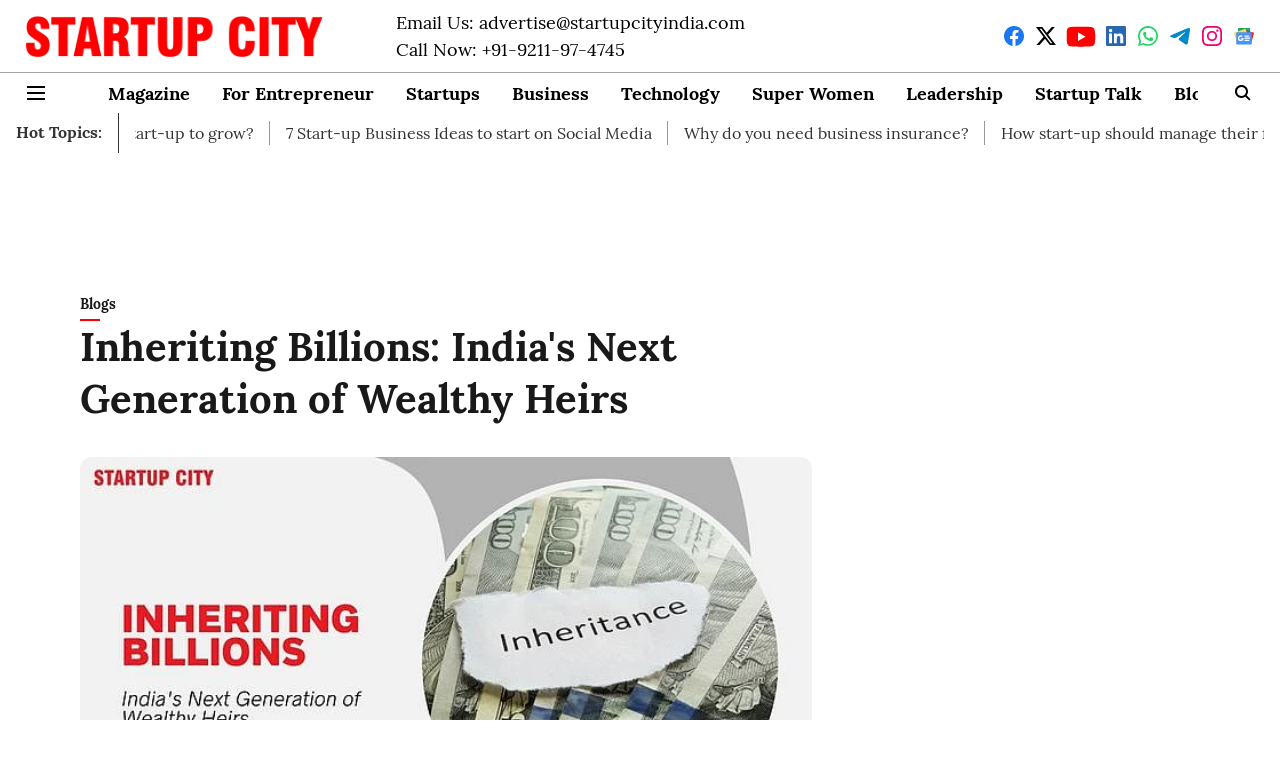

--- FILE ---
content_type: text/html; charset=utf-8
request_url: https://www.startupcityindia.com/blogs/inheriting-billions-indias-next-generation-of-wealthy-heirs
body_size: 76131
content:
<!DOCTYPE html>
<html lang="en" dir="ltr">
<head>
    <meta charset="utf-8"/>
    <title>India&#x27;s Next Generation of Wealthy Heirs</title><link rel="canonical" href="https://www.startupcityindia.com/blogs/inheriting-billions-indias-next-generation-of-wealthy-heirs"/><meta name="author" content="Anjali Sharma"/><meta name="news_keywords" content="Wealth,blog,next generation of billionaires,habits of the wealthy,life of billionaires,secrets of the wealthy,the 5 levels of wealth,meet the kids who will inherit billions,india&#x27;s richest man lost all his money,levels of wealth,heritage wealth planning,3 dimensional wealth,wealth creation tips,heritage wealth,wealth explained,life of billionaire,wealthy mindset,the wealthy vs the poor mindset,wealth transfer,billions"/><meta name="description" content="Exploring the India&#x27;s next generation of wealth: Meet the 10 wealthiest heirs poised to inherit vast fortunes and shape the nation&#x27;s economic landscape."/><meta name="title" content="India&#x27;s Next Generation of Wealthy Heirs"/><meta name="keywords" content="Wealth,blog,next generation of billionaires,habits of the wealthy,life of billionaires,secrets of the wealthy,the 5 levels of wealth,meet the kids who will inherit billions,india&#x27;s richest man lost all his money,levels of wealth,heritage wealth planning,3 dimensional wealth,wealth creation tips,heritage wealth,wealth explained,life of billionaire,wealthy mindset,the wealthy vs the poor mindset,wealth transfer,billions"/><meta property="og:type" content="article"/><meta property="og:url" content="https://www.startupcityindia.com/blogs/inheriting-billions-indias-next-generation-of-wealthy-heirs"/><meta property="og:title" content="Inheriting Billions: India&#x27;s Next Generation of Wealthy Heirs"/><meta property="og:description" content="In a world where financial security is often hard-earned, few are born into privilege or carve their paths through determination and hard work. These fortunate "/><meta name="twitter:card" content="summary_large_image"/><meta name="twitter:title" content="Inheriting Billions: India&#x27;s Next Generation of Wealthy Heirs"/><meta name="twitter:description" content="In a world where financial security is often hard-earned, few are born into privilege or carve their paths through determination and hard work. These fortunate "/><meta name="robots" content="max-image-preview:large"/><meta name="twitter:image" content="https://media.assettype.com/startupcityindia%2F2023-08%2Fc4559845-0dcd-44cb-a4a4-9a793a01a238%2FInheriting_Billions__India_s_Next_Generation_of_Wealthy_Heirs.jpg?w=1200&amp;ar=40%3A21&amp;auto=format%2Ccompress&amp;ogImage=true&amp;mode=crop&amp;enlarge=true&amp;overlay=false&amp;overlay_position=bottom&amp;overlay_width=100"/><meta property="twitter:image:alt" content="Inheriting Billions: India&#x27;s Next Generation of Wealthy Heirs"/><meta property="og:image" content="https://media.assettype.com/startupcityindia%2F2023-08%2Fc4559845-0dcd-44cb-a4a4-9a793a01a238%2FInheriting_Billions__India_s_Next_Generation_of_Wealthy_Heirs.jpg?w=1200&amp;ar=40%3A21&amp;auto=format%2Ccompress&amp;ogImage=true&amp;mode=crop&amp;enlarge=true&amp;overlay=false&amp;overlay_position=bottom&amp;overlay_width=100"/><meta property="og:image:width" content="1200"/><meta property="og:image:alt" content="Inheriting Billions: India&#x27;s Next Generation of Wealthy Heirs"/><meta name="twitter:creator" content="Anjali Sharma"/><meta name="twitter:site" content="@in_startupcity"/><meta name="twitter:domain" content="https://www.startupcityindia.com"/><meta property="fb:app_id" content="570365050773995"/><meta property="og:site_name" content="StartupCity Magazine"/><script type="application/ld+json">{"@context":"http://schema.org","@type":"BreadcrumbList","itemListElement":[{"@type":"ListItem","position":1,"name":"Home","item":"https://www.startupcityindia.com"},{"@type":"ListItem","position":2,"name":"Blogs","item":"https://www.startupcityindia.com/blogs"},{"@type":"ListItem","position":3,"name":"Inheriting Billions: India's Next Generation of Wealthy Heirs","item":"https://www.startupcityindia.com/blogs/inheriting-billions-indias-next-generation-of-wealthy-heirs"}]}</script><script type="application/ld+json">{"headline":"Inheriting Billions: India's Next Generation of Wealthy Heirs","image":[{"@type":"ImageObject","url":"https://media.assettype.com/startupcityindia/2023-08/c4559845-0dcd-44cb-a4a4-9a793a01a238/Inheriting_Billions__India_s_Next_Generation_of_Wealthy_Heirs.jpg?w=1200&h=675&auto=format%2Ccompress&fit=max&enlarge=true","width":"1200","height":"675"},{"@type":"ImageObject","url":"https://media.assettype.com/startupcityindia/2023-08/c4559845-0dcd-44cb-a4a4-9a793a01a238/Inheriting_Billions__India_s_Next_Generation_of_Wealthy_Heirs.jpg?w=1200&h=900&auto=format%2Ccompress&fit=max&enlarge=true","width":"1200","height":"900"},{"@type":"ImageObject","url":"https://media.assettype.com/startupcityindia/2023-08/c4559845-0dcd-44cb-a4a4-9a793a01a238/Inheriting_Billions__India_s_Next_Generation_of_Wealthy_Heirs.jpg?w=1200&h=1200&auto=format%2Ccompress&fit=max&enlarge=true","width":"1200","height":"1200"}],"url":"https://www.startupcityindia.com/blogs/inheriting-billions-indias-next-generation-of-wealthy-heirs","datePublished":"2023-08-19T13:49:33+05:30","mainEntityOfPage":{"@type":"WebPage","@id":"https://www.startupcityindia.com"},"publisher":{"@type":"Organization","@context":"http://schema.org","name":"StartupCity Magazine","url":"https://www.startupcityindia.com","logo":{"@context":"http://schema.org","@type":"ImageObject","author":"startupcityindia","contentUrl":"https://images.assettype.com/startupcityindia/2021-04/9abfd75e-32c1-419d-8db2-fccba1e4988a/SC_Logo_1280x720.png","url":"https://images.assettype.com/startupcityindia/2021-04/9abfd75e-32c1-419d-8db2-fccba1e4988a/SC_Logo_1280x720.png","name":"logo","width":"","height":""},"sameAs":["https://www.facebook.com/startupcityindia","https://twitter.com/in_startupcity","https://www.youtube.com/channel/UCGazLvGgSVpHjPFF2jnX8QA","https://www.linkedin.com/company/startupcityindia/","https://whatsapp.com/channel/0029VaANg6J8PgsIOJKO0C3S","https://t.me/startupcitymagazine","https://www.instagram.com/startupcityindia?igsh=c3RueWk0ZDF1MWN2","https://news.google.com/publications/CAAqBwgKMPaXpQswuaK9Aw"],"id":"https://www.startupcityindia.com"},"author":[{"@type":"Person","givenName":"Anjali Sharma","name":"Anjali Sharma","url":"https://www.startupcityindia.com/author/anjali-sharma"}],"keywords":"Wealth,blog,next generation of billionaires,habits of the wealthy,life of billionaires,secrets of the wealthy,the 5 levels of wealth,meet the kids who will inherit billions,india's richest man lost all his money,levels of wealth,heritage wealth planning,3 dimensional wealth,wealth creation tips,heritage wealth,wealth explained,life of billionaire,wealthy mindset,the wealthy vs the poor mindset,wealth transfer,billions","thumbnailUrl":"https://media.assettype.com/startupcityindia/2023-08/c4559845-0dcd-44cb-a4a4-9a793a01a238/Inheriting_Billions__India_s_Next_Generation_of_Wealthy_Heirs.jpg?w=1200&h=675&auto=format%2Ccompress&fit=max&enlarge=true","articleBody":"In a world where financial security is often hard-earned, few are born into privilege or carve their paths through determination and hard work. These fortunate individuals, who inherit immense wealth due to their lineage or achieve affluence at a young age, stand on the brink of substantial inheritances. While their backgrounds might overshadow them, these privileged individuals shine in diverse domains. This blog takes a closer look at the lives of the 10 Wealthiest Heirs in India, who are destined to inherit vast fortunes from their prosperous parents.The Road to Riches: Embracing Their BirthrightIndia's economic landscape is defined by illustrious families amassing significant fortunes. A prime example is Mukesh Ambani, India's wealthiest man and the embodiment of this phenomenon. As the magnate behind the Reliance empire, he's preparing to pass the torch to the next generation. His offspring, Isha Ambani Piramal and Akash Ambani are already making their mark within the family conglomerate.While Isha and Akash might engage in typical youthful pursuits and interact on social media, the undeniable advantage of their lineage is apparent. As India's business sphere evolves, fresh names are poised to ascend. With significant corporations transitioning leadership, the upcoming generation is set to take the reins.The Future Inheritors: Rising Stars of India's Elite OffspringThis list features India's ten most affluent progeny, individuals who have independently amassed wealth or are in line to inherit substantial fortunes. Let's shed light on their accomplishments and their potential for the future.Isha Ambani Piramal (Daughter of Mukesh Ambani)Role: Director at JioIsha Ambani Piramal, daughter of Mukesh Ambani, plays a pivotal role in the family empire. Armed with degrees in Psychology and South Asian Studies from Yale University, she honed her skills at McKinsey &amp; Company. Isha's journey led her to Reliance Jio Infocomm and Reliance Retail, where she drives branding and marketing, leaving her imprint on the Reliance conglomerate.Akash Ambani (Son of Mukesh Ambani)Role: Chairman and Managing Director of Reliance Industries LimitedA prominent figure, Akash Ambani, leads Reliance Retail and Reliance Jio Infocomm. His academic journey at Brown University, specialising in Economics, primed him for a significant role within the family's corporate legacy. As Chief Strategist, Akash spearheads business development, orchestrating acquisitions of AI and last-mile delivery tech startups.Ananya Birla (Daughter of Kumar Mangalam Birla)Role: Indian Singer, Songwriter, and EntrepreneurAnanya Birla, a distinctive personality among billionaire heirs, chose a path divergent from her father's. Armed with a degree in Economics and Management from Oxford, she ventured into a music career. As a signee of Universal Music, Ananya released singles and an EP. Beyond her musical pursuits, she founded Svatantra Microfin, empowering rural women through equipment-acquisition loans..India's Top 10 Wealthiest YouTubers in 2023.Vanisha Mittal (Daughter of Lakshmi Mittal)Role: Director at LNM HoldingVanisha Mittal, Director at LNM Holding, leads the Mittal Group. A graduate of the University of London, she manages Mittal Steel Arcelor Mittal and Temirtau JSC responsibilities.Rishad Premji (Son of Azim Premji)Role: Chairman of Wipro LimitedRishad Premji, son of self-made billionaire Azim Premji, chairs Wipro Limited. Armed with an economics degree from Harvard, Rishad oversees strategic developments as Chief Strategy Officer.Adar Poonawalla (Son of Cyrus Poonawalla)Role: CEO of Serum Institute of IndiaAdar Poonawalla heads the Serum Institute of India, propelling the vaccine enterprise to new heights. His ventures extend to Poonawalla Finance, providing low- and middle-income individuals with consumer loans.Roshni Nadar Malhotra (Daughter of Shiv Nadar)Role: CEO and Executive Director of HCL CorporationRoshni Nadar Malhotra leads HCL Corporation, overseeing its significant stake in HCL Technologies. She also serves as a Trustee of the Shiv Nadar Foundation.Ashni Biyani (Daughter of Kishore Biyani)Role: Managing Director of VoomAshni Biyani, a trailblazer in the retail realm, spearheaded Voom, an innovative laundry detergent. Additionally, she contributes to Future Group's annual revenues.Kavin Bharti Mittal (Son of Sunil Mittal)Role: Head of Finance &amp; BD at HikeKavin Bharti Mittal stands out for establishing Hike, a prominent messaging app with over 35 million users. He's carving his path beyond his father's telecom empire.Karan Adani (Son of Gautam Adani)Role: CEO of Adani Ports &amp; SEZ LimitedKaran Adani, driving the strategic growth of Adani ports, embodies the next generation's leadership within the Adani Group.Continuing the Legacy: A Lineage of ProsperityOn the cusp of inheriting substantial fortunes, these individuals mirror the dynamic changes within India's economic landscape. As heirs to empires forged through diligence and innovation, they're poised to influence the nation's trajectory. Amidst extraordinary affluence, they navigate the fine line between their lineage and personal aspirations. Undoubtedly, these are India's 10 Wealthiest Heirs, prepared to steer their family legacies into the future..Exploring the Elite - Top 10 Wealthiest Celebrities.Dominating the Fashion Realm: 10 Esteemed Fashion Brands in India","dateCreated":"2023-08-19T13:49:33+05:30","dateModified":"2023-08-19T13:49:33+05:30","name":"Inheriting Billions: India's Next Generation of Wealthy Heirs","isPartOf":{"@type":"WebPage","url":"https://www.startupcityindia.com/blogs/inheriting-billions-indias-next-generation-of-wealthy-heirs","primaryImageOfPage":{"@type":"ImageObject","url":"https://media.assettype.com/startupcityindia/2023-08/c4559845-0dcd-44cb-a4a4-9a793a01a238/Inheriting_Billions__India_s_Next_Generation_of_Wealthy_Heirs.jpg?w=1200&h=675&auto=format%2Ccompress&fit=max&enlarge=true","width":"1200","height":"675"}},"articleSection":"Blogs","@type":"Article","@context":"http://schema.org"}</script><link rel="amphtml" href="https://www.startupcityindia.com/amp/story/blogs/inheriting-billions-indias-next-generation-of-wealthy-heirs"/>
    <link href="/manifest.json" rel="manifest">
    <link rel="icon" href="/favicon.ico" type="image/x-icon">
    <meta content="width=device-width, initial-scale=1" name="viewport">
    <meta name="apple-mobile-web-app-capable" content="yes">
    <meta name="apple-mobile-web-app-status-bar-style" content="black">
    <meta name="apple-mobile-web-app-title" content="startupcityindia">
    <meta name="theme-color" content="#FFFFFF">

    <meta name="google-site-verification" content="xl8lPqG8aEZqYCZlJUqTQH0SuOZftSF0WNrwCiyCeVg"/>

    
  
<script src="https://cdn.onesignal.com/sdks/OneSignalSDK.js" async></script>
<script>
  
  var OneSignal = OneSignal || [];
  OneSignal.push(function() {
    OneSignal.init({
      appId: "d29ba394-2ece-4118-a524-dd1059a8029b",
      notifyButton: {
        enable: true
      },
      autoRegister: true,
      persistNotification: false,
      safari_web_id: "web.onesignal.auto.2460cc6e-4b7f-44ed-bf33-fcc5c16bd2af"
    });
  });

  OneSignal.push(function() {
    OneSignal.sendTag("startupcityindia-breaking-news", "true").then(function(tagsSent) {
      console.info("Onesignal tags sent --> ", tagsSent);
    });
  });
</script>




            
  
      <script type="application/javascript">
      (() => setTimeout(() => {
        const scriptTag = document.createElement("script");
        scriptTag.setAttribute("src", "//pagead2.googlesyndication.com/pagead/js/adsbygoogle.js");
        scriptTag.setAttribute("async", "true");
        const head = document.head;
        head.insertBefore(scriptTag, head.firstElementChild);
        (adsbygoogle = window.adsbygoogle || []).push({
          google_ad_client: "ca-pub-6654717481128008",
          enable_page_level_ads: true
        });
      }, 4000))();
      </script>
  


    <link data-react-helmet="true" rel="preload" as="image" imagesrcset="//media.assettype.com/startupcityindia%2F2023-08%2Fc4559845-0dcd-44cb-a4a4-9a793a01a238%2FInheriting_Billions__India_s_Next_Generation_of_Wealthy_Heirs.jpg?w=480&amp;auto=format%2Ccompress&amp;fit=max 480w,//media.assettype.com/startupcityindia%2F2023-08%2Fc4559845-0dcd-44cb-a4a4-9a793a01a238%2FInheriting_Billions__India_s_Next_Generation_of_Wealthy_Heirs.jpg?w=640&amp;auto=format%2Ccompress&amp;fit=max 640w,//media.assettype.com/startupcityindia%2F2023-08%2Fc4559845-0dcd-44cb-a4a4-9a793a01a238%2FInheriting_Billions__India_s_Next_Generation_of_Wealthy_Heirs.jpg?w=768&amp;auto=format%2Ccompress&amp;fit=max 768w,//media.assettype.com/startupcityindia%2F2023-08%2Fc4559845-0dcd-44cb-a4a4-9a793a01a238%2FInheriting_Billions__India_s_Next_Generation_of_Wealthy_Heirs.jpg?w=1024&amp;auto=format%2Ccompress&amp;fit=max 1024w,//media.assettype.com/startupcityindia%2F2023-08%2Fc4559845-0dcd-44cb-a4a4-9a793a01a238%2FInheriting_Billions__India_s_Next_Generation_of_Wealthy_Heirs.jpg?w=1200&amp;auto=format%2Ccompress&amp;fit=max 1200w" imagesizes="(max-width: 768px) 100vw, 50vw"/>
    <!-- Styles for CLS start-->
    <style>
        :root {
            --logoWidth: ;
            --logoHeight: ;
        }
        .header-height {
            height: 48px !important;
        }
        .sticky-header-height {
            height:  48px !important;
        }
        .logoHeight {
            max-height: 32px !important;
            max-width: 122px !important;
        }
        @media (min-width: 768px) {
            :root {
                --logoWidth: ;
                --logoHeight: ;
            }
            .header-height {
                height: 73px !important;
            }
            .sticky-header-height {
                height: 113px !important;
            }
            .logoHeight {
                max-height: 56px !important;
                max-width: 300px !important;
            }
        }
    </style>
   <!-- Styles for CLS end-->

    <style>
         
        @font-face {
  font-display: swap;
  font-family: Lora;
  font-style: normal;
  font-weight: 400;
  src: local("Lora Regular"), local("Lora-Regular"),
    url(https://fonts.gstatic.com/s/lora/v12/0QIvMX1D_JOuMwf7I-NP.woff2) format("woff2"),
    url(https://fonts.gstatic.com/s/lora/v12/0QIvMX1D_JOuMwr7JQ.woff) format("woff");
  unicode-range: U+0460-052F, U+1C80-1C88, U+20B4, U+2DE0-2DFF, U+A640-A69F, U+FE2E-FE2F;
}
@font-face {
  font-display: swap;
  font-family: Lora;
  font-style: normal;
  font-weight: 400;
  src: local("Lora Regular"), local("Lora-Regular"),
    url(https://fonts.gstatic.com/s/lora/v12/0QIvMX1D_JOuMw77I-NP.woff2) format("woff2"),
    url(https://fonts.gstatic.com/s/lora/v12/0QIvMX1D_JOuMwr7JQ.woff) format("woff");
  unicode-range: U+0400-045F, U+0490-0491, U+04B0-04B1, U+2116;
}
@font-face {
  font-display: swap;
  font-family: Lora;
  font-style: normal;
  font-weight: 400;
  src: local("Lora Regular"), local("Lora-Regular"),
    url(https://fonts.gstatic.com/s/lora/v12/0QIvMX1D_JOuMwX7I-NP.woff2) format("woff2"),
    url(https://fonts.gstatic.com/s/lora/v12/0QIvMX1D_JOuMwr7JQ.woff) format("woff");
  unicode-range: U+0102-0103, U+0110-0111, U+1EA0-1EF9, U+20AB;
}
@font-face {
  font-display: swap;
  font-family: Lora;
  font-style: normal;
  font-weight: 400;
  src: local("Lora Regular"), local("Lora-Regular"),
    url(https://fonts.gstatic.com/s/lora/v12/0QIvMX1D_JOuMwT7I-NP.woff2) format("woff2"),
    url(https://fonts.gstatic.com/s/lora/v12/0QIvMX1D_JOuMwr7JQ.woff) format("woff");
  unicode-range: U+0100-024F, U+0259, U+1E00-1EFF, U+2020, U+20A0-20AB, U+20AD-20CF, U+2113, U+2C60-2C7F, U+A720-A7FF;
}
@font-face {
  font-display: swap;
  font-family: Lora;
  font-style: normal;
  font-weight: 400;
  src: local("Lora Regular"), local("Lora-Regular"),
    url(https://fonts.gstatic.com/s/lora/v12/0QIvMX1D_JOuMwr7Iw.woff2) format("woff2"),
    url(https://fonts.gstatic.com/s/lora/v12/0QIvMX1D_JOuMwr7JQ.woff) format("woff");
  unicode-range: U+0000-00FF, U+0131, U+0152-0153, U+02BB-02BC, U+02C6, U+02DA, U+02DC, U+2000-206F, U+2074, U+20AC,
    U+2122, U+2191, U+2193, U+2212, U+2215, U+FEFF, U+FFFD;
}
@font-face {
  font-display: swap;
  font-family: Lora;
  font-style: normal;
  font-weight: 700;
  src: local("Lora Bold"), local("Lora-Bold"),
    url(https://fonts.gstatic.com/s/lora/v12/0QIgMX1D_JOuO7HeNtFumsmv.woff2) format("woff2"),
    url(https://fonts.gstatic.com/s/lora/v12/0QIgMX1D_JOuO7HeNtxunA.woff) format("woff");
  unicode-range: U+0460-052F, U+1C80-1C88, U+20B4, U+2DE0-2DFF, U+A640-A69F, U+FE2E-FE2F;
}
@font-face {
  font-display: swap;
  font-family: Lora;
  font-style: normal;
  font-weight: 700;
  src: local("Lora Bold"), local("Lora-Bold"),
    url(https://fonts.gstatic.com/s/lora/v12/0QIgMX1D_JOuO7HeNthumsmv.woff2) format("woff2"),
    url(https://fonts.gstatic.com/s/lora/v12/0QIgMX1D_JOuO7HeNtxunA.woff) format("woff");
  unicode-range: U+0400-045F, U+0490-0491, U+04B0-04B1, U+2116;
}
@font-face {
  font-display: swap;
  font-family: Lora;
  font-style: normal;
  font-weight: 700;
  src: local("Lora Bold"), local("Lora-Bold"),
    url(https://fonts.gstatic.com/s/lora/v12/0QIgMX1D_JOuO7HeNtNumsmv.woff2) format("woff2"),
    url(https://fonts.gstatic.com/s/lora/v12/0QIgMX1D_JOuO7HeNtxunA.woff) format("woff");
  unicode-range: U+0102-0103, U+0110-0111, U+1EA0-1EF9, U+20AB;
}
@font-face {
  font-display: swap;
  font-family: Lora;
  font-style: normal;
  font-weight: 700;
  src: local("Lora Bold"), local("Lora-Bold"),
    url(https://fonts.gstatic.com/s/lora/v12/0QIgMX1D_JOuO7HeNtJumsmv.woff2) format("woff2"),
    url(https://fonts.gstatic.com/s/lora/v12/0QIgMX1D_JOuO7HeNtxunA.woff) format("woff");
  unicode-range: U+0100-024F, U+0259, U+1E00-1EFF, U+2020, U+20A0-20AB, U+20AD-20CF, U+2113, U+2C60-2C7F, U+A720-A7FF;
}
@font-face {
  font-display: swap;
  font-family: Lora;
  font-style: normal;
  font-weight: 700;
  src: local("Lora Bold"), local("Lora-Bold"),
    url(https://fonts.gstatic.com/s/lora/v12/0QIgMX1D_JOuO7HeNtxumg.woff2) format("woff2"),
    url(https://fonts.gstatic.com/s/lora/v12/0QIgMX1D_JOuO7HeNtxunA.woff) format("woff");
  unicode-range: U+0000-00FF, U+0131, U+0152-0153, U+02BB-02BC, U+02C6, U+02DA, U+02DC, U+2000-206F, U+2074, U+20AC,
    U+2122, U+2191, U+2193, U+2212, U+2215, U+FEFF, U+FFFD;
}
@font-face {
  font-display: swap;
  font-family: Lora;
  font-style: normal;
  font-weight: 400;
  src: local("Lora Regular"), local("Lora-Regular"),
    url(https://fonts.gstatic.com/s/lora/v12/0QIvMX1D_JOuMwf7I-NP.woff2) format("woff2"),
    url(https://fonts.gstatic.com/s/lora/v12/0QIvMX1D_JOuMwr7JQ.woff) format("woff");
  unicode-range: U+0460-052F, U+1C80-1C88, U+20B4, U+2DE0-2DFF, U+A640-A69F, U+FE2E-FE2F;
}
@font-face {
  font-display: swap;
  font-family: Lora;
  font-style: normal;
  font-weight: 400;
  src: local("Lora Regular"), local("Lora-Regular"),
    url(https://fonts.gstatic.com/s/lora/v12/0QIvMX1D_JOuMw77I-NP.woff2) format("woff2"),
    url(https://fonts.gstatic.com/s/lora/v12/0QIvMX1D_JOuMwr7JQ.woff) format("woff");
  unicode-range: U+0400-045F, U+0490-0491, U+04B0-04B1, U+2116;
}
@font-face {
  font-display: swap;
  font-family: Lora;
  font-style: normal;
  font-weight: 400;
  src: local("Lora Regular"), local("Lora-Regular"),
    url(https://fonts.gstatic.com/s/lora/v12/0QIvMX1D_JOuMwX7I-NP.woff2) format("woff2"),
    url(https://fonts.gstatic.com/s/lora/v12/0QIvMX1D_JOuMwr7JQ.woff) format("woff");
  unicode-range: U+0102-0103, U+0110-0111, U+1EA0-1EF9, U+20AB;
}
@font-face {
  font-display: swap;
  font-family: Lora;
  font-style: normal;
  font-weight: 400;
  src: local("Lora Regular"), local("Lora-Regular"),
    url(https://fonts.gstatic.com/s/lora/v12/0QIvMX1D_JOuMwT7I-NP.woff2) format("woff2"),
    url(https://fonts.gstatic.com/s/lora/v12/0QIvMX1D_JOuMwr7JQ.woff) format("woff");
  unicode-range: U+0100-024F, U+0259, U+1E00-1EFF, U+2020, U+20A0-20AB, U+20AD-20CF, U+2113, U+2C60-2C7F, U+A720-A7FF;
}
@font-face {
  font-display: swap;
  font-family: Lora;
  font-style: normal;
  font-weight: 400;
  src: local("Lora Regular"), local("Lora-Regular"),
    url(https://fonts.gstatic.com/s/lora/v12/0QIvMX1D_JOuMwr7Iw.woff2) format("woff2"),
    url(https://fonts.gstatic.com/s/lora/v12/0QIvMX1D_JOuMwr7JQ.woff) format("woff");
  unicode-range: U+0000-00FF, U+0131, U+0152-0153, U+02BB-02BC, U+02C6, U+02DA, U+02DC, U+2000-206F, U+2074, U+20AC,
    U+2122, U+2191, U+2193, U+2212, U+2215, U+FEFF, U+FFFD;
}
@font-face {
  font-display: swap;
  font-family: Lora;
  font-style: normal;
  font-weight: 700;
  src: local("Lora Bold"), local("Lora-Bold"),
    url(https://fonts.gstatic.com/s/lora/v12/0QIgMX1D_JOuO7HeNtFumsmv.woff2) format("woff2"),
    url(https://fonts.gstatic.com/s/lora/v12/0QIgMX1D_JOuO7HeNtxunA.woff) format("woff");
  unicode-range: U+0460-052F, U+1C80-1C88, U+20B4, U+2DE0-2DFF, U+A640-A69F, U+FE2E-FE2F;
}
@font-face {
  font-display: swap;
  font-family: Lora;
  font-style: normal;
  font-weight: 700;
  src: local("Lora Bold"), local("Lora-Bold"),
    url(https://fonts.gstatic.com/s/lora/v12/0QIgMX1D_JOuO7HeNthumsmv.woff2) format("woff2"),
    url(https://fonts.gstatic.com/s/lora/v12/0QIgMX1D_JOuO7HeNtxunA.woff) format("woff");
  unicode-range: U+0400-045F, U+0490-0491, U+04B0-04B1, U+2116;
}
@font-face {
  font-display: swap;
  font-family: Lora;
  font-style: normal;
  font-weight: 700;
  src: local("Lora Bold"), local("Lora-Bold"),
    url(https://fonts.gstatic.com/s/lora/v12/0QIgMX1D_JOuO7HeNtNumsmv.woff2) format("woff2"),
    url(https://fonts.gstatic.com/s/lora/v12/0QIgMX1D_JOuO7HeNtxunA.woff) format("woff");
  unicode-range: U+0102-0103, U+0110-0111, U+1EA0-1EF9, U+20AB;
}
@font-face {
  font-display: swap;
  font-family: Lora;
  font-style: normal;
  font-weight: 700;
  src: local("Lora Bold"), local("Lora-Bold"),
    url(https://fonts.gstatic.com/s/lora/v12/0QIgMX1D_JOuO7HeNtJumsmv.woff2) format("woff2"),
    url(https://fonts.gstatic.com/s/lora/v12/0QIgMX1D_JOuO7HeNtxunA.woff) format("woff");
  unicode-range: U+0100-024F, U+0259, U+1E00-1EFF, U+2020, U+20A0-20AB, U+20AD-20CF, U+2113, U+2C60-2C7F, U+A720-A7FF;
}
@font-face {
  font-display: swap;
  font-family: Lora;
  font-style: normal;
  font-weight: 700;
  src: local("Lora Bold"), local("Lora-Bold"),
    url(https://fonts.gstatic.com/s/lora/v12/0QIgMX1D_JOuO7HeNtxumg.woff2) format("woff2"),
    url(https://fonts.gstatic.com/s/lora/v12/0QIgMX1D_JOuO7HeNtxunA.woff) format("woff");
  unicode-range: U+0000-00FF, U+0131, U+0152-0153, U+02BB-02BC, U+02C6, U+02DA, U+02DC, U+2000-206F, U+2074, U+20AC,
    U+2122, U+2191, U+2193, U+2212, U+2215, U+FEFF, U+FFFD;
}

        
        body.fonts-loaded {--primaryFont: "Lora", -apple-system, BlinkMacSystemFont, 'Segoe UI', 'Roboto', 'Oxygen', 'Ubuntu', 'Cantarell',
  'Fira Sans', 'Droid Sans', 'Helvetica Neue', sans-serif;--secondaryFont: "Lora", -apple-system, BlinkMacSystemFont, 'Segoe UI', 'Roboto', 'Oxygen', 'Ubuntu', 'Cantarell',
  'Fira Sans', 'Droid Sans', 'Helvetica Neue', sans-serif;--fontsize-larger: 24px;--fontsize-halfjumbo: 32px;--fontsize-largest: 29px;--fontsize-smaller: 11px;--fontsize-small: 13px;--fontsize-medium: 16px;}
        #sw-wrapper{position:fixed;background-color:#fff;align-items:center;margin:0 40px 48px;width:294px;height:248px;box-shadow:0 0 10px 0 rgba(0,0,0,.19);bottom:0;z-index:1001;flex-direction:column;display:none;right:0}.sw-app{font-weight:700;text-transform:capitalize}.sw-url{color:#858585;font-size:12px}#sw-wrapper .sw-wrapper--image{width:56px;margin-bottom:10px}#sw-wrapper #service-worker-popup{position:absolute;border:0;border-radius:0;bottom:32px;background-color:var(--primaryColor,#2c61ad)}#sw-wrapper #close-dialog{align-self:flex-end;border:0;background-color:transparent;color:var(--primaryColor,#000);padding:12px}#sw-wrapper #close-dialog svg{width:24px}@media (min-width:320px) and (max-width:767px){#sw-wrapper{position:fixed;background-color:#fff;width:100%;align-items:center;justify-content:start;height:248px;bottom:0;z-index:1001;flex-direction:column;margin:0}}
        </style>
    <style>
        /*! normalize.css v7.0.0 | MIT License | github.com/necolas/normalize.css */html{-ms-text-size-adjust:100%;-webkit-text-size-adjust:100%;line-height:1.15}article,aside,footer,header,nav,section{display:block}h1{font-size:2em;margin:.67em 0}figcaption,figure,main{display:block}figure{margin:1em 40px}hr{box-sizing:content-box;height:0;overflow:visible}pre{font-family:monospace;font-size:1em}a{-webkit-text-decoration-skip:objects;background-color:transparent}abbr[title]{border-bottom:none;text-decoration:underline;text-decoration:underline dotted}b,strong{font-weight:bolder}code,kbd,samp{font-family:monospace;font-size:1em}dfn{font-style:italic}mark{background-color:#ff0;color:#000}small{font-size:80%}sub,sup{font-size:75%;line-height:0;position:relative;vertical-align:baseline}sub{bottom:-.25em}sup{top:-.5em}audio,video{display:inline-block}audio:not([controls]){display:none;height:0}img{border-style:none}svg:not(:root){overflow:hidden}button,input,optgroup,select,textarea{font-family:var(--primaryFont);font-size:100%;line-height:1.15;margin:0}button,input{overflow:visible}button,select{text-transform:none}[type=reset],[type=submit],button,html [type=button]{-webkit-appearance:button}[type=button]::-moz-focus-inner,[type=reset]::-moz-focus-inner,[type=submit]::-moz-focus-inner,button::-moz-focus-inner{border-style:none;padding:0}[type=button]:-moz-focusring,[type=reset]:-moz-focusring,[type=submit]:-moz-focusring,button:-moz-focusring{outline:1px dotted ButtonText}fieldset{padding:.35em .75em .625em}legend{box-sizing:border-box;color:inherit;display:table;max-width:100%;padding:0;white-space:normal}progress{display:inline-block;vertical-align:baseline}textarea{overflow:auto}[type=checkbox],[type=radio]{box-sizing:border-box;padding:0}[type=number]::-webkit-inner-spin-button,[type=number]::-webkit-outer-spin-button{height:auto}[type=search]{-webkit-appearance:textfield;outline-offset:-2px}[type=search]::-webkit-search-cancel-button,[type=search]::-webkit-search-decoration{-webkit-appearance:none}::-webkit-file-upload-button{-webkit-appearance:button;font:inherit}details,menu{display:block}summary{display:list-item}canvas{display:inline-block}[hidden],template{display:none}:root{--transparentBlack:rgba(53,53,53,.5);--blackTransparent:rgba(0,0,0,.2);--rgbBlack:0,0,0;--rgbWhite:255,255,255;--white:#fff;--black:#000;--shaded-grey:#6f6d70;--base-blue:#2f73e4;--slighty-darker-blue:#4860bc;--gray-light:#818181;--grey:#dadada;--light-blue:#e7e7f6;--orange:#e84646;--light-gray:#333;--off-grey:#dadee1;--lighter-gray:#797979;--darkest-gray:#333;--darker-gray:#313131;--faded-gray:#0f0f0f;--red:#ff7171;--bright-red:#de0c0b;--blue:#023048;--gray:#5c5c5c;--gray-darkest:#232323;--gray-lighter:#a4a4a4;--gray-lightest:#e9e6e6;--facebook:#4e71a8;--twitter:#1cb7eb;--linkedin:#0077b5;--whatsapp:#25d366;--concrete:#f2f2f2;--tundora:#4c4c4c;--greyBlack:#464646;--gray-whiter:#d8d8d8;--gray-white-fa:#fafafa;--lightBlue:#5094fb;--whitest:#eaeaea;--darkBlue:#132437;--paragraphColor:#4d4d4d;--success:#2dbe65;--defaultDarkBackground:#262626;--defaultDarkBorder:rgba(161,175,194,.1);--font-size-smaller:12px;--font-size-small:14px;--font-size-base:16px;--font-size-medium:18px;--fontsize-large:24px;--fontsize-larger:32px;--oneColWidth:73px;--sevenColWidth:655px;--outerSpace:calc(50vw - 594px);--headerWidth:122px;--headerLargeWidth:190px;--headerHeight:32px;--bold:bold;--normal:normal}@media (min-width:768px){:root{--headerWidth:300px;--headerHeight:56px;--headerLargeWidth:300px}}html{font-size:100%}body{font-family:var(--primaryFont);font-size:1rem;font-weight:400;line-height:var(--bodyLineHeight);text-rendering:auto}h1,h2,h3,h4,h5,h6,ol,p,ul{font-weight:400;margin:0;padding:0}h1{font-size:2.25rem;font-weight:300;line-height:1.38889rem}h1,h2{font-family:var(--primaryFont)}h2{font-size:2rem;line-height:2.22222rem;padding:.75rem 0 .5rem}h3{font-family:var(--primaryFont);font-size:1.8125rem;line-height:1.24138rem;word-break:normal}h4{font-size:1.5rem}h4,h5{font-weight:700;line-height:1.33333rem}h5{font-size:1.125rem}h6{font-size:.8125rem;line-height:1.23077rem}p{font-size:1rem;line-height:var(--bodyLineHeight)}li,p{font-family:var(--primaryFont)}:root{--zIndex-60:600;--zIndex-header-item:601;--zIndex-social:499;--zIndex-social-popup:1000;--zIndex-sub-menu:9;--zIndex-99:99;--zIndex-search:999;--zIndex-menu:2;--zIndex-loader-overlay:1100}.play-icon{position:relative}.play-icon:after,.play-icon:before{content:"";display:block;left:50%;position:absolute;top:50%;transform:translateX(-50%) translateY(-50%)}.play-icon:before{background:#000;border-radius:50%;height:46px;opacity:.8;width:46px;z-index:10}@media (min-width:768px){.play-icon:before{height:60px;width:60px}}.play-icon:after{border-bottom:7px solid transparent;border-left:11px solid #fff;border-top:7px solid transparent;height:0;margin-left:2px;width:0;z-index:11}@media (min-width:768px){.play-icon:after{border-bottom:9px solid transparent;border-left:15px solid #fff;border-top:9px solid transparent}}.play-icon--small:before{height:46px;width:46px}@media (min-width:768px){.play-icon--small:before{height:46px;width:46px}}.play-icon--small:after{border-bottom:7px solid transparent;border-left:11px solid #fff;border-top:7px solid transparent}@media (min-width:768px){.play-icon--small:after{border-bottom:9px solid transparent;border-left:15px solid #fff;border-top:9px solid transparent}}.play-icon--medium:before{height:46px;width:46px}@media (min-width:768px){.play-icon--medium:before{height:65px;width:65px}}.play-icon--medium:after{border-bottom:7px solid transparent;border-left:11px solid #fff;border-top:7px solid transparent}@media (min-width:768px){.play-icon--medium:after{border-bottom:13px solid transparent;border-left:20px solid #fff;border-top:13px solid transparent}}.play-icon--large:before{height:46px;width:46px}@media (min-width:768px){.play-icon--large:before{height:100px;width:100px}}.play-icon--large:after{border-bottom:7px solid transparent;border-left:11px solid #fff;border-top:7px solid transparent}@media (min-width:768px){.play-icon--large:after{border-bottom:15px solid transparent;border-left:22px solid #fff;border-top:15px solid transparent}}.component-wrapper{overflow:auto;padding:32px 15px}.component-wrapper,.maxwidth-wrapper{margin-left:auto;margin-right:auto;max-width:1172px}.component-wrapper-fluid{margin-bottom:15px}@media (min-width:768px){.component-wrapper-fluid{padding-top:15px}}.card-background-color{background-color:var(--white)}.card>:nth-child(3){clear:both;content:""}.app-ad{overflow:hidden;text-align:center;width:100%}.app-ad--vertical{padding-bottom:15px;text-align:center}@media (min-width:768px){.app-ad--vertical{text-align:right}}.app-ad--mrec .adBox,.app-ad--mrec .adbutler-wrapper{padding:30px 0}.app-ad--story-mrec .adBox,.app-ad--story-mrec .adbutler-wrapper{padding-bottom:35px}.app-ad--leaderboard .adBox,.app-ad--leaderboard .adbutler-wrapper{padding:8px}.app-ad--horizontal{clear:both}.app-ad--horizontal .adBox,.app-ad--horizontal .adbutler-wrapper{padding:15px 0}.app-ad--story-horizontal .adBox,.app-ad--story-horizontal .adbutler-wrapper{padding-bottom:25px}.app-ad--grid-horizontal{grid-column:1/4}.video-play-icon{display:block;position:relative}.video-play-icon:before{background-size:88px;content:"";display:block;height:90px;left:50%;position:absolute;top:50%;transform:translate(-50%,-50%);width:90px;z-index:10}.qt-button{border-radius:100px;color:#fff;font-family:var(--primaryFont);font-size:1rem;font-weight:300;padding:10px 28px;text-align:center}.qt-button:hover{cursor:pointer}.qt-button--primary{background:#2f73e4}.qt-button--secondary{background:#2f73e4;border:1px solid #fff}.qt-button--transparent{background:transparent;border:2px solid #2f73e4;color:#2f73e4}.overlay{background:rgba(0,0,0,.09);display:none;height:100%;left:0;position:fixed;top:0;width:100%;z-index:600}.overlay--active{display:block}.sidebar{height:100%;left:0;overflow:scroll;padding:50px 48px;position:fixed;top:0;transform:translateX(-100%);transition:transform 375ms cubic-bezier(0,0,.2,1);width:100%;z-index:601}@media (min-width:768px){.sidebar{width:445px}}.sidebar.open{background-color:var(--headerBackgroundColor,#fff);color:var(--headerTextColor,#333);transform:translateX(0);transition:transform 375ms cubic-bezier(.4,0,1,1)}.ltr-side-bar{left:auto;right:0;transform:translateX(100%)}.ltr-arrow{left:0;position:absolute;right:unset}.sidebar.open.ltr-side-bar{transform:translateX(0)}.sidebar__nav__logo{font-family:var(--primaryFont);font-size:2.125rem;font-weight:700;margin-bottom:60px}.sidebar__nav__logo:after,.sidebar__nav__logo:before{content:"";display:table}.sidebar__nav__logo:after{clear:both}.sidebar__nav__logo .logo{color:#2f73e4;display:inline-block;float:left;font-family:var(--primaryFont);font-size:2.125rem;font-weight:700;max-width:210px;padding:0}.sidebar__nav__logo .logo .app-logo__element{max-height:85px;object-fit:contain}.sidebar__nav__logo .close{color:var(--headerIconColor,#a9a9a9);cursor:pointer;float:right;font-weight:300;height:22px;position:relative;top:16px;width:22px}.sidebar__social li{display:inline-block}.sidebar__social li a{margin-right:25px}ul.sidebar__info{border-top:2px solid #2f73e4;margin:0 0 50px;padding-top:30px}ul.sidebar__info li a{font-size:1.375rem!important;font-weight:300}ul.submenu li a{color:var(--headerTextColor,#a9a9a9);font-size:1.375rem;padding-bottom:25px}.sidebar__nav{font-family:var(--primaryFont)}.sidebar__nav ul{list-style:none;margin:0;padding:0}.sidebar__nav ul li{clear:both}.sidebar__nav ul li a,.sidebar__nav ul li span{cursor:pointer;display:block;font-size:1.625rem;font-weight:300;padding-bottom:30px}.sidebar__nav ul li a:hover,.sidebar__nav ul li span:hover{color:var(--headerIconColor,#a9a9a9)}.sidebar__nav ul li.has--submenu .submenu-arrow{float:right}.sidebar__nav ul li.has--submenu a,.sidebar__nav ul li.has--submenu div{display:flex;justify-content:space-between}.sidebar__nav ul li.has--submenu .submenu-arrow:after{border-style:solid;border-width:.07em .07em 0 0;color:#9e9e9e;content:"";display:inline-block;float:right;height:.45em;position:relative;top:.45em;transform:rotate(135deg);transition:transform .3s;vertical-align:top;width:.45em;will-change:transform}.sidebar__nav ul li.has--submenu.open .submenu-arrow:after{top:.65em;transform:rotate(315deg)}ul.submenu li a:hover{color:var(--headerIconColor,#a9a9a9)}ul.submenu{display:none;padding-left:38px}input,ul.submenu--show{display:block}input{background:#fff;border:none;border-radius:4px;color:#a3a3a3;font-weight:300;padding:10px 15px;width:100%}button{border-radius:100px;color:#fff;font-size:1rem;padding:10px 27px}.qt-search{align-items:center;display:flex;position:relative}.qt-search__form-wrapper{width:100%}.qt-search__form-wrapper form input{background-color:transparent;border-bottom:1px solid #d8d8d8;border-radius:0;font-size:32px;font-weight:700;opacity:.5;outline:none;padding:8px 0}.qt-search__form .search-icon{background:transparent;border:none;cursor:pointer;height:24px;outline:none;position:absolute;right:0;top:0;width:24px}html[dir=rtl] .search-icon{left:0;right:auto}.loader-overlay-container{align-items:center;background-color:rgba(0,0,0,.8);bottom:0;display:flex;flex-direction:column-reverse;justify-content:center;left:0;position:fixed;right:0;top:0;z-index:var(--zIndex-loader-overlay)}.spinning-loader{animation:spinAnimation 1.1s ease infinite;border-radius:50%;font-size:10px;height:1em;position:relative;text-indent:-9999em;transform:translateZ(0);width:1em}@keyframes spinAnimation{0%,to{box-shadow:0 -2.6em 0 0 var(--white),1.8em -1.8em 0 0 var(--blackTransparent),2.5em 0 0 0 var(--blackTransparent),1.75em 1.75em 0 0 var(--blackTransparent),0 2.5em 0 0 var(--blackTransparent),-1.8em 1.8em 0 0 var(--blackTransparent),-2.6em 0 0 0 hsla(0,0%,100%,.5),-1.8em -1.8em 0 0 hsla(0,0%,100%,.7)}12.5%{box-shadow:0 -2.6em 0 0 hsla(0,0%,100%,.7),1.8em -1.8em 0 0 var(--white),2.5em 0 0 0 var(--blackTransparent),1.75em 1.75em 0 0 var(--blackTransparent),0 2.5em 0 0 var(--blackTransparent),-1.8em 1.8em 0 0 var(--blackTransparent),-2.6em 0 0 0 var(--blackTransparent),-1.8em -1.8em 0 0 hsla(0,0%,100%,.5)}25%{box-shadow:0 -2.6em 0 0 hsla(0,0%,100%,.5),1.8em -1.8em 0 0 hsla(0,0%,100%,.7),2.5em 0 0 0 var(--white),1.75em 1.75em 0 0 var(--blackTransparent),0 2.5em 0 0 var(--blackTransparent),-1.8em 1.8em 0 0 var(--blackTransparent),-2.6em 0 0 0 var(--blackTransparent),-1.8em -1.8em 0 0 var(--blackTransparent)}37.5%{box-shadow:0 -2.6em 0 0 var(--blackTransparent),1.8em -1.8em 0 0 hsla(0,0%,100%,.5),2.5em 0 0 0 hsla(0,0%,100%,.7),1.75em 1.75em 0 0 var(--white),0 2.5em 0 0 var(--blackTransparent),-1.8em 1.8em 0 0 var(--blackTransparent),-2.6em 0 0 0 var(--blackTransparent),-1.8em -1.8em 0 0 var(--blackTransparent)}50%{box-shadow:0 -2.6em 0 0 var(--blackTransparent),1.8em -1.8em 0 0 var(--blackTransparent),2.5em 0 0 0 hsla(0,0%,100%,.5),1.75em 1.75em 0 0 hsla(0,0%,100%,.7),0 2.5em 0 0 var(--white),-1.8em 1.8em 0 0 var(--blackTransparent),-2.6em 0 0 0 var(--blackTransparent),-1.8em -1.8em 0 0 var(--blackTransparent)}62.5%{box-shadow:0 -2.6em 0 0 var(--blackTransparent),1.8em -1.8em 0 0 var(--blackTransparent),2.5em 0 0 0 var(--blackTransparent),1.75em 1.75em 0 0 hsla(0,0%,100%,.5),0 2.5em 0 0 hsla(0,0%,100%,.7),-1.8em 1.8em 0 0 var(--white),-2.6em 0 0 0 var(--blackTransparent),-1.8em -1.8em 0 0 var(--blackTransparent)}75%{box-shadow:0 -2.6em 0 0 var(--blackTransparent),1.8em -1.8em 0 0 var(--blackTransparent),2.5em 0 0 0 var(--blackTransparent),1.75em 1.75em 0 0 var(--blackTransparent),0 2.5em 0 0 hsla(0,0%,100%,.5),-1.8em 1.8em 0 0 hsla(0,0%,100%,.7),-2.6em 0 0 0 var(--white),-1.8em -1.8em 0 0 var(--blackTransparent)}87.5%{box-shadow:0 -2.6em 0 0 var(--blackTransparent),1.8em -1.8em 0 0 var(--blackTransparent),2.5em 0 0 0 var(--blackTransparent),1.75em 1.75em 0 0 var(--blackTransparent),0 2.5em 0 0 var(--blackTransparent),-1.8em 1.8em 0 0 hsla(0,0%,100%,.5),-2.6em 0 0 0 hsla(0,0%,100%,.7),-1.8em -1.8em 0 0 var(--white)}}.icon.loader{fill:var(--primaryColor);height:50px;left:calc(50% - 50px);position:fixed;top:calc(50% - 25px);width:100px}:root{--arrow-c-brand1:#ff214b;--arrow-c-brand2:#1bbb87;--arrow-c-brand3:#6fe7c0;--arrow-c-brand4:#f6f8ff;--arrow-c-brand5:#e9e9e9;--arrow-c-accent1:#2fd072;--arrow-c-accent2:#f5a623;--arrow-c-accent3:#f81010;--arrow-c-accent4:#d71212;--arrow-c-accent5:#f2f2f2;--arrow-c-accent6:#e8eaed;--arrow-c-mono1:#000;--arrow-c-mono2:rgba(0,0,0,.9);--arrow-c-mono3:rgba(0,0,0,.7);--arrow-c-mono4:rgba(0,0,0,.6);--arrow-c-mono5:rgba(0,0,0,.3);--arrow-c-mono6:rgba(0,0,0,.2);--arrow-c-mono7:rgba(0,0,0,.1);--arrow-c-invert-mono1:#fff;--arrow-c-invert-mono2:hsla(0,0%,100%,.9);--arrow-c-invert-mono3:hsla(0,0%,100%,.7);--arrow-c-invert-mono4:hsla(0,0%,100%,.6);--arrow-c-invert-mono5:hsla(0,0%,100%,.3);--arrow-c-invert-mono6:hsla(0,0%,100%,.2);--arrow-c-invert-mono7:hsla(0,0%,100%,.1);--arrow-c-invert-mono8:#dedede;--arrow-c-invert-mono9:hsla(0,0%,87%,.1);--arrow-c-dark:#0d0d0d;--arrow-c-light:#fff;--arrow-spacing-xxxs:2px;--arrow-spacing-xxs:4px;--arrow-spacing-xs:8px;--arrow-spacing-s:12px;--arrow-spacing-m:16px;--arrow-spacing-20:20px;--arrow-spacing-l:24px;--arrow-spacing-xl:32px;--arrow-spacing-28:28px;--arrow-spacing-48:48px;--arrow-spacing-40:40px;--arrow-spacing-96:96px;--arrow-fs-tiny:14px;--arrow-fs-xs:16px;--arrow-fs-s:18px;--arrow-fs-m:20px;--arrow-fs-l:24px;--arrow-fs-xl:26px;--arrow-fs-xxl:30px;--arrow-fs-huge:32px;--arrow-fs-big:40px;--arrow-fs-jumbo:54px;--arrow-fs-28:28px;--arrow-typeface-primary:-apple-system,BlinkMacSystemFont,"Helvetica Neue",Helvetica,Arial,sans-serif;--arrow-typeface-secondary:Verdana,Geneva,Tahoma,sans-serif;--arrow-sans-serif:sans-serif;--arrow-lh-1:1;--arrow-lh-2:1.2;--arrow-lh-3:1.3;--arrow-lh-4:1.4;--arrow-lh-5:1.5;--arrow-fw-light:300;--arrow-fw-normal:400;--arrow-fw-500:500;--arrow-fw-semi-bold:600;--arrow-fw-bold:700;--light-border:var(--arrow-c-invert-mono7);--dark-border:var(--arrow-c-mono7);--fallback-img:#e8e8e8;--z-index-9:9;--z-index-1:1}.arrow-component{-webkit-font-smoothing:antialiased;-moz-osx-font-smoothing:grayscale;-moz-font-feature-settings:"liga" on;font-family:var(--arrow-typeface-primary);font-weight:var(--arrow-fw-normal);text-rendering:optimizeLegibility}.arrow-component h1,.arrow-component h2,.arrow-component h3,.arrow-component h4,.arrow-component h5,.arrow-component h6,.arrow-component ol,.arrow-component ul{font-family:var(--arrow-typeface-primary)}.arrow-component li,.arrow-component p{font-size:var(--arrow-fs-xs);line-height:var(--arrow-lh-1)}.arrow-component figure{margin:0;padding:0}.arrow-component h1{font-size:var(--arrow-fs-28);font-stretch:normal;font-style:normal;font-weight:var(--arrow-fw-bold);letter-spacing:normal;line-height:var(--arrow-lh-3)}@media only screen and (min-width:768px){.arrow-component h1{font-size:var(--arrow-fs-big)}}.arrow-component h2{font-size:var(--arrow-fs-l);font-stretch:normal;font-style:normal;font-weight:var(--arrow-fw-bold);letter-spacing:normal;line-height:var(--arrow-lh-3)}@media only screen and (min-width:768px){.arrow-component h2{font-size:var(--arrow-fs-huge)}}.arrow-component h3{font-size:var(--arrow-fs-m);font-stretch:normal;font-style:normal;font-weight:var(--arrow-fw-bold);letter-spacing:normal;line-height:var(--arrow-lh-3)}@media only screen and (min-width:768px){.arrow-component h3{font-size:var(--arrow-fs-l)}}.arrow-component h4{font-size:var(--arrow-fs-s);font-stretch:normal;font-style:normal;font-weight:var(--arrow-fw-bold);letter-spacing:normal;line-height:var(--arrow-lh-3)}@media only screen and (min-width:768px){.arrow-component h4{font-size:var(--arrow-fs-m)}}.arrow-component h5{font-size:var(--arrow-fs-xs);font-stretch:normal;font-style:normal;font-weight:var(--arrow-fw-bold);letter-spacing:normal;line-height:var(--arrow-lh-3)}@media only screen and (min-width:768px){.arrow-component h5{font-size:var(--arrow-fs-s)}}.arrow-component h6{font-size:var(--arrow-fs-xs);font-weight:var(--arrow-fw-bold);line-height:var(--arrow-lh-3)}.arrow-component h6,.arrow-component p{font-stretch:normal;font-style:normal;letter-spacing:normal}.arrow-component p{font-family:var(--arrow-typeface-secondary);font-size:var(--arrow-fs-m);font-weight:400;line-height:var(--arrow-lh-5);word-break:break-word}.arrow-component.full-width-with-padding{margin-left:calc(-50vw + 50%);margin-right:calc(-50vw + 50%);padding:var(--arrow-spacing-m) calc(50vw - 50%) var(--arrow-spacing-xs) calc(50vw - 50%)}.p-alt{font-size:var(--arrow-fs-xs);font-stretch:normal;font-style:normal;font-weight:400;letter-spacing:normal;line-height:var(--arrow-lh-5)}.author-name,.time{font-weight:400}.author-name,.section-tag,.time{font-size:var(--arrow-fs-tiny);font-stretch:normal;font-style:normal;letter-spacing:normal}.section-tag{font-weight:700;line-height:normal}.arr-hidden-desktop{display:none}@media only screen and (max-width:768px){.arr-hidden-desktop{display:block}}.arr-hidden-mob{display:block}@media only screen and (max-width:768px){.arr-hidden-mob{display:none}}.arr-custom-style a{border-bottom:1px solid var(--arrow-c-mono2);color:var(--arrow-c-mono2)}.arr-story-grid{grid-column-gap:var(--arrow-spacing-l);display:grid;grid-template-columns:repeat(4,minmax(auto,150px));margin:0 12px;position:relative}@media only screen and (min-width:768px){.arr-story-grid{grid-template-columns:[grid-start] minmax(48px,auto) [container-start] repeat(12,minmax(auto,55px)) [container-end] minmax(48px,auto) [grid-end];margin:unset}}@media only screen and (min-width:768px) and (min-width:1025px){.arr-story-grid{grid-template-columns:[grid-start] minmax(56px,auto) [container-start] repeat(12,minmax(auto,73px)) [container-end] minmax(56px,auto) [grid-end]}}.content-style{display:contents}.with-rounded-corners,.with-rounded-corners img{border-radius:var(--arrow-spacing-s)}.arr-image-placeholder{background-color:#f0f0f0}.arr--share-sticky-wrapper{bottom:0;justify-items:flex-start;margin:var(--arrow-spacing-l) 0;position:absolute;right:0;top:120px}@media only screen and (min-width:1025px){.arr--share-sticky-wrapper{left:0;right:unset}}html[dir=rtl] .arr--share-sticky-wrapper{left:0;right:unset}@media only screen and (min-width:1025px){html[dir=rtl] .arr--share-sticky-wrapper{left:unset;right:0}}:root{--max-width-1172:1172px;--spacing-40:40px}body{--arrow-typeface-primary:var(--primaryFont);--arrow-typeface-secondary:var(--secondaryFont);--arrow-c-brand1:var(--primaryColor);--fallback-img:var(--primaryColor);background:#f5f5f5;color:var(--textColor);margin:0;overflow-anchor:none;overflow-x:hidden}#container{min-height:100vh;width:100%}#header-logo img,#header-logo-mobile img{align-content:center;height:var(--logoHeight);width:var(--logoWidth)}.breaking-news-wrapper{min-height:32px}@media (min-width:768px){.breaking-news-wrapper{min-height:40px}}.breaking-news-wrapper.within-container{min-height:48px}@media (min-width:768px){.breaking-news-wrapper.within-container{min-height:72px}}#row-4{max-width:1172px;min-height:100%}*{box-sizing:border-box}.container{margin:0 auto;max-width:1172px;padding:0 16px}h1{font-family:Open Sans,sans-serif;font-size:1.875rem;font-weight:800;margin:10px 0;text-transform:uppercase}h1 span{font-family:Cardo,serif;font-size:1.5rem;font-style:italic;font-weight:400;margin:0 5px;text-transform:none}.toggle{display:block;height:30px;margin:30px auto 10px;width:28px}.toggle span:after,.toggle span:before{content:"";left:0;position:absolute;top:-9px}.toggle span:after{top:9px}.toggle span{display:block;position:relative}.toggle span,.toggle span:after,.toggle span:before{backface-visibility:hidden;background-color:#000;border-radius:2px;height:5px;transition:all .3s;width:100%}.toggle.on span{background-color:transparent}.toggle.on span:before{background-color:#fff;transform:rotate(45deg) translate(5px,5px)}.toggle.on span:after{background-color:#fff;transform:rotate(-45deg) translate(7px,-8px)}.story-card__image.story-card__image--cover.set-fallback{padding:0}a{color:inherit;text-decoration:none}.arr--headline,.arr--story-headline{word-break:break-word}.arrow-component.arr--four-col-sixteen-stories .arr--collection-name h3,.arrow-component.arr--two-col-four-story-highlight .arr--collection-name h3{font-size:inherit;font-weight:inherit}.arrow-component.arr--collection-name .arr-collection-name-border-left{font-size:1.625rem!important;margin-left:-4px;min-width:8px;width:8px}@media (min-width:768px){.arrow-component.arr--collection-name .arr-collection-name-border-left{font-size:2.125rem!important}}.arrow-component.arr--headline h2{padding:0}.sticky-layer{box-shadow:0 1px 6px 0 rgba(0,0,0,.1);left:0;position:fixed;right:0;top:0;z-index:var(--zIndex-search)}.ril__toolbarItem .arr--hyperlink-button{position:relative;top:6px}.arr--text-element p{margin-bottom:15px;word-break:break-word}.arr--text-element ul li{font-family:var(--arrow-typeface-secondary);font-size:var(--arrow-fs-s);line-height:var(--arrow-lh-5);margin-bottom:4px;word-break:break-word}@media (min-width:768px){.arr--text-element ul li{font-size:var(--arrow-fs-m)}}.arr--text-element ol li{margin-bottom:4px}.arr--text-element ul li p{margin-bottom:unset}.arr--blurb-element blockquote{margin:unset}.arr--quote-element p:first-of-type{font-family:var(--primaryFont)}.elm-onecolstorylist{grid-column:1/4}.ril-image-current{width:auto!important}.ril__image,.ril__imageNext,.ril__imagePrev{max-width:100%!important}.rtl-twoColSixStories .arr--content-wrapper{order:-1}.rtl-threeColTwelveStories{order:2}.author-card-wrapper div{display:inline!important}.mode-wrapper{min-width:52px;padding:var(--arrow-spacing-xs) var(--arrow-spacing-m)}@media (--viewport-medium ){.mode-wrapper{min-width:44px;padding:var(--arrow-spacing-xs) var(--arrow-spacing-s)}}img.qt-image{object-fit:cover;width:100%}.qt-image-16x9{margin:0;overflow:hidden;padding-top:56.25%;position:relative}.qt-image-16x9 img{left:0;position:absolute;top:0}.qt-responsive-image{margin:0;overflow:hidden;padding-top:56.25%;position:relative}@media (min-width:768px){.qt-responsive-image{padding-top:37.5%}}.qt-responsive-image img{left:0;position:absolute;top:0}.qt-image-2x3{margin:0}img{display:block;max-width:100%;width:100%}.row{clear:both}.row:after,.row:before{content:"";display:table}.row:after{clear:both}@media (min-width:768px){.col-4:nth-of-type(2n){margin-right:0}}.section__head__title{margin-bottom:20px}@media (min-width:992px){.section__head__title{margin-bottom:30px}}.sub--section{background:rgba(0,0,0,.5);color:#fff;font-size:1.25rem;font-weight:700;padding:6px 14px}.section__card--image{margin-bottom:23px}.author--submission{color:#3d3d3d;font-size:.6875rem;font-weight:300}@media (min-width:992px){.author--submission{font-size:.875rem}}.slick-next{margin-right:0}@media (min-width:992px){.slick-next{margin-right:20px}}.slick-prev{margin-left:0}@media (min-width:992px){.slick-prev{margin-left:20px}}body.dir-right{direction:rtl}.story-element-data-table{max-width:calc(100vw - 24px);overflow:auto;word-break:normal!important}@media (min-width:768px){.story-element-data-table{max-width:62vw}}@media (min-width:768px) and (min-width:1024px){.story-element-data-table{max-width:100%}}.story-element-data-table table{border-collapse:collapse;margin:0 auto}.story-element-data-table th{background-color:var(--gray-lighter)}.story-element-data-table td,.story-element-data-table th{border:1px solid var(--shaded-grey);min-width:80px;padding:5px;vertical-align:text-top}html[dir=rtl] .story-element-data-table table{direction:ltr}html[dir=rtl] .story-element-data-table td,html[dir=rtl] .story-element-data-table th{direction:rtl}.static-container{color:var(--staticTextColor);margin-bottom:15px;margin-left:auto;margin-right:auto;max-width:1172px;overflow:auto;padding:15px 15px 0}@media (min-width:768px){.static-container{padding:30px}}@media (min-width:992px){.static-container{padding:50px 120px}}.static-container__wrapper{padding:20px}@media (min-width:768px){.static-container__wrapper{padding:30px}}@media (min-width:992px){.static-container__wrapper{padding:30px 40px}}.static-container h1,.static-container__headline{color:var(--staticHeadlineColor);font-family:var(--primaryFont);font-size:1.5rem;font-weight:700;line-height:var(--headlineLineHeight);margin:10px 0;text-align:left;text-transform:capitalize}@media (min-width:768px){.static-container h1,.static-container__headline{font-size:1.5rem;margin-bottom:30px}}@media (min-width:992px){.static-container h1,.static-container__headline{font-size:2rem}}.static-container h2,.static-container__sub-headline{color:var(--staticHeadlineColor);font-size:1.25rem;font-weight:700;line-height:1.5}@media (min-width:768px){.static-container h2,.static-container__sub-headline{font-size:1.25rem}}@media (min-width:992px){.static-container h2,.static-container__sub-headline{font-size:1.5rem}}.static-container h3{color:var(--staticHeadlineColor);font-size:1rem;font-weight:700;line-height:1.5;margin-bottom:4px;margin-top:12px}@media (min-width:768px){.static-container h3{font-size:1rem}}@media (min-width:992px){.static-container h3{font-size:1.25rem}}.static-container h4{color:var(--staticHeadlineColor);font-size:1rem;font-weight:700;margin-bottom:4px;margin-top:12px}@media (min-width:992px){.static-container h4{font-size:1.125rem}}.static-container h5,.static-container h6{color:var(--staticHeadlineColor);font-size:1rem;font-weight:700;margin-bottom:4px;margin-top:12px}.static-container__media-object{display:flex;flex-direction:column}.static-container__media-object-info{color:var(--staticInfoColor);font-style:italic;margin:10px 0 15px}@media (min-width:768px){.static-container__media-object-content{display:flex}}.static-container__media-object-content__image{flex-basis:190px;flex-shrink:0;margin:0 15px 15px 0}.static-container__media-object-content__image img{border:1px solid var(--mode-color);border-radius:50%}.static-container ol,.static-container ul,.static-container__list{color:var(--staticTextColor);margin-top:15px;padding-left:20px}.static-container li{color:var(--staticTextColor)}.static-container p,.static-container__description,.static-container__list,.static-container__media-object{color:var(--staticTextColor);font-family:var(--secondaryFont);font-size:1rem;line-height:1.5;margin-bottom:15px}.static-container p:last-child,.static-container__description:last-child,.static-container__list:last-child,.static-container__media-object:last-child{margin-bottom:25px}@media (min-width:992px){.static-container p,.static-container__description,.static-container__list,.static-container__media-object{font-size:1.25rem}}.static-container__tlm-list{padding-left:20px}.static-container__subheadline{margin-bottom:10px}.static-container__footer--images{align-items:center;display:flex;flex-wrap:wrap;height:50px;justify-content:space-between;margin:30px 0}.static-container__footer--images img{height:100%;width:auto}.static-container__override-list{margin-left:17px}.static-container__override-list-item{padding-left:10px}.static-container__override-a,.static-container__override-a:active,.static-container__override-a:focus,.static-container__override-a:hover{color:var(--primaryColor);cursor:pointer;text-decoration:underline}.static-container .awards-image{margin:0 auto;width:200px}.svg-handler-m__social-svg-wrapper__C20MA,.svg-handler-m__svg-wrapper__LhbXl{align-items:center;display:flex;height:24px}.svg-handler-m__social-svg-wrapper__C20MA{margin-right:8px}.dir-right .svg-handler-m__social-svg-wrapper__C20MA{margin-left:8px;margin-right:unset}@media (min-width:768px){.svg-handler-m__mobile__1cu7J{display:none}}.svg-handler-m__desktop__oWJs5{display:none}@media (min-width:768px){.svg-handler-m__desktop__oWJs5{display:block}}.svg-handler-m__wrapper-mode-icon__hPaAN{display:flex}.breaking-news-module__title__oWZgt{background-color:var(--breakingNewsBgColor);border-right:1px solid var(--breakingNewsTextColor);color:var(--breakingNewsTextColor);display:none;font-family:var(--secondaryFont);font-size:14px;z-index:1}.dir-right .breaking-news-module__title__oWZgt{border-left:1px solid var(--breakingNewsTextColor);border-right:none;padding-left:20px}@media (min-width:1200px){.breaking-news-module__title__oWZgt{display:block;font-size:16px;font-weight:700;padding:2px 16px}}.breaking-news-module__content__9YorK{align-self:center;color:var(--breakingNewsTextColor);display:block;font-family:var(--secondaryFont);font-size:14px;font-weight:400;padding:0 16px}@media (min-width:1200px){.breaking-news-module__content__9YorK{font-size:16px}}.breaking-news-module__full-width-container__g7-8x{background-color:var(--breakingNewsBgColor);display:flex;width:100%}.breaking-news-module__container__mqRrr{background-color:var(--breakingNewsBgColor);display:flex;margin:0 auto;max-width:1142px}.breaking-news-module__bg-wrapper__6CUzG{padding:8px 0}@media (min-width:1200px){.breaking-news-module__bg-wrapper__6CUzG{padding:16px 0}}.breaking-news-module__breaking-news-collection-wrapper__AQr0N{height:32px;overflow:hidden;white-space:nowrap}@media (min-width:1200px){.breaking-news-module__breaking-news-collection-wrapper__AQr0N{height:40px}}.breaking-news-module__breaking-news-wrapper__FVlA4{align-self:center;overflow:hidden;white-space:nowrap;width:100%}.react-marquee-box,.react-marquee-box .marquee-landscape-wrap{height:100%;left:0;overflow:hidden;position:relative;top:0;width:100%}.react-marquee-box .marquee-landscape-wrap{align-items:center;display:flex}.marquee-landscape-item.marquee-landscape-item-alt{display:none}.react-marquee-box .marquee-landscape-wrap .marquee-landscape-item{height:100%;white-space:nowrap}.react-marquee-box .marquee-landscape-wrap .marquee-landscape-item .marquee-container{color:var(--breakingNewsTextColor);display:inline-block;height:100%;padding:0 16px;position:relative;white-space:nowrap}.react-marquee-box .marquee-landscape-wrap .marquee-landscape-item .marquee-container.dot-delimiter:after{content:".";position:absolute;right:0;top:-4px}.react-marquee-box .marquee-landscape-wrap .marquee-landscape-item .marquee-container.pipe-delimiter:after{border-right:1px solid var(--breakingNewsTextColor);content:" ";height:100%;opacity:.5;position:absolute;right:0;top:0}.react-marquee-box .marquee-landscape-wrap .marquee-landscape-exceed .marquee-container:last-child:after{content:none}.user-profile-m__avatar__ZxI5f{border-radius:5px;width:24px}.user-profile-m__sign-in-btn__h-njy{min-width:61px}@media (max-width:766px){.user-profile-m__sign-in-btn__h-njy{display:none}}.user-profile-m__sign-in-svg__KufX4{display:none}@media (max-width:766px){.user-profile-m__sign-in-svg__KufX4{display:block}}.user-profile-m__sign-btn__1r1gq .user-profile-m__white-space__i1e3z{color:var(--black);color:var(--secondaryHeaderTextColor,var(--black));cursor:pointer}.user-profile-m__single-layer__Lo815.user-profile-m__sign-btn__1r1gq .user-profile-m__white-space__i1e3z{color:var(--black);color:var(--primaryHeaderTextColor,var(--black))}.user-profile-m__user-data__d1KDl{background-color:var(--white);background-color:var(--secondaryHeaderBackgroundColor,var(--white));box-shadow:0 2px 10px 0 rgba(0,0,0,.1);position:absolute;right:0;top:38px;width:200px;z-index:999}@media (min-width:767px){.user-profile-m__user-data__d1KDl{right:-10px;top:50px}}.user-profile-m__overlay__ShmRW{bottom:0;cursor:auto;height:100vh;left:0;overflow:scroll;right:0;top:0;z-index:9999}@media (min-width:767px){.user-profile-m__overlay__ShmRW{overflow:hidden}}.user-profile-m__user-data__d1KDl ul{color:var(--black);color:var(--primaryHeaderTextColor,var(--black));list-style:none;padding:12px 0}.user-profile-m__user-details__4iOZz{height:24px;position:relative;width:24px}.user-profile-m__user-details__4iOZz .icon.author-icon{fill:var(--black);fill:var(--secondaryHeaderTextColor,var(--black));cursor:pointer}.user-profile-m__single-layer__Lo815.user-profile-m__user-details__4iOZz .icon.author-icon{fill:var(--black);fill:var(--primaryHeaderTextColor,var(--black));cursor:pointer}.user-profile-m__user-details__4iOZz img{border-radius:50%;cursor:pointer;height:24px;width:24px}.user-profile-m__user-data__d1KDl ul li{color:var(--black);color:var(--secondaryHeaderTextColor,var(--black));padding:8px 16px}.user-profile-m__user-data__d1KDl ul li a{display:block}.user-profile-m__user-data__d1KDl ul li:hover{background:rgba(0,0,0,.2)}body.user-profile-m__body-scroll__meqnJ{overflow:hidden}.user-profile-m__single-layer__Lo815 .user-profile-m__user-data__d1KDl{background-color:var(--white);background-color:var(--primaryHeaderBackgroundColor,var(--white));right:-20px}@media (min-width:767px){.user-profile-m__single-layer__Lo815 .user-profile-m__user-data__d1KDl{right:-30px;top:42px}}.user-profile-m__single-layer__Lo815 .user-profile-m__user-data__d1KDl ul li a{color:var(--black);color:var(--primaryHeaderTextColor,var(--black))}.menu-m__top-level-menu__rpg59{display:flex;flex-wrap:wrap;list-style:none;overflow-x:auto;overflow:inherit}@media (min-width:768px){.menu-m__top-level-menu__rpg59{scrollbar-width:none}}.menu-m__primary-menu-scroll__uneJ2{overflow:hidden}@media (min-width:768px){.menu-m__primary-menu-override__E7mf2{flex-wrap:unset}}.menu-m__menu-item__Zj0zc a{white-space:unset}@media (min-width:768px){.menu-m__sub-menu__KsNTf{left:auto}}.menu-m__sub-menu__KsNTf{left:inherit}.menu-m__horizontal-submenu__rNu81{border-bottom:1px solid var(--white);display:block;overflow-x:unset;position:unset}@media (min-width:768px){.menu-m__horizontal-submenu__rNu81{border-bottom:unset}}.menu-m__sub-menu-placeholder__RElas{padding:8px 11px}.menu-m__sub-menu-rtl__gCNPL{display:flex;flex-direction:row-reverse}@media (min-width:768px){.menu-m__sub-menu-rtl__gCNPL{transform:none!important}}.menu-m__sidebar__HWXlc .menu-m__sub-menu__KsNTf{background-color:#fff;background-color:var(--primaryHeaderBackgroundColor,#fff);display:none;font-family:var(--secondaryFont);font-size:16px;list-style-type:none;top:45px;width:220px}.menu-m__menu-row__89SgS.menu-m__menu__JD9zy .menu-m__sub-menu__KsNTf{background-color:#fff;background-color:var(--headerBackgroundColor,#fff);box-shadow:0 8px 16px 0 var(--blackTransparent);display:none;list-style-type:none;position:absolute;top:45px}.menu-m__menu-row__89SgS.menu-m__menu__JD9zy .menu-m__has-child__iKnw- .menu-m__sub-menu__KsNTf{-ms-overflow-style:none;background-color:#fff;background-color:var(--primaryHeaderBackgroundColor,#fff);box-shadow:0 8px 16px 0 var(--blackTransparent);list-style-type:none;max-height:445px;overflow-y:scroll;position:absolute;top:100%;z-index:var(--zIndex-menu)}@media (min-width:768px){.menu-m__menu-row__89SgS.menu-m__menu__JD9zy .menu-m__has-child__iKnw- .menu-m__sub-menu__KsNTf{display:none;min-width:184px;width:240px}}.menu-m__menu-row__89SgS.menu-m__menu__JD9zy .menu-m__has-child__iKnw- .menu-m__sub-menu__KsNTf::-webkit-scrollbar{display:none}.menu-m__header-default__FM3UM .menu-m__sub-menu-item__MxQxv:hover,.menu-m__header-secondary__2faEx .menu-m__sub-menu-item__MxQxv:hover{background-color:rgba(0,0,0,.2);color:var(--light-gray);color:var(--primaryHeaderTextColor,var(--light-gray))}.menu-m__sidebar__HWXlc .menu-m__sub-menu__KsNTf .menu-m__sub-menu-item__MxQxv{display:flex;margin:0;padding:0;text-decoration:none}.menu-m__sidebar__HWXlc .menu-m__sub-menu__KsNTf .menu-m__sub-menu-item__MxQxv,.menu-m__single-layer__1yFK7 .menu-m__sub-menu__KsNTf .menu-m__sub-menu-item__MxQxv{background-color:#fff;background-color:var(--primaryHeaderBackgroundColor,#fff);color:#333;color:var(--primaryHeaderTextColor,#333)}.menu-m__menu-row__89SgS.menu-m__menu__JD9zy .menu-m__sub-menu__KsNTf .menu-m__sub-menu-item__MxQxv{color:#000;color:var(--primaryHeaderTextColor,#000);display:block;font-family:var(--secondaryFont);font-size:var(--font-size-medium);padding:8px 12px;text-decoration:none;white-space:unset}@media (min-width:768px){.menu-m__menu-row__89SgS.menu-m__menu__JD9zy .menu-m__sub-menu__KsNTf .menu-m__sub-menu-item__MxQxv{white-space:normal}}.menu-m__sidebar__HWXlc .menu-m__sub-menu__KsNTf .menu-m__sub-menu-item__MxQxv:hover{background-color:rgba(0,0,0,.2);color:#333;color:var(--secondaryHeaderTextColor,#333)}@media (min-width:768px){.menu-m__sidebar__HWXlc .menu-m__sub-menu__KsNTf .menu-m__sub-menu-item__MxQxv:hover{background-color:rgba(0,0,0,.2);color:#333;color:var(--primaryHeaderTextColor,#333)}.menu-m__single-layer__1yFK7 .menu-m__sub-menu__KsNTf .menu-m__sub-menu-item__MxQxv:hover{background-color:rgba(0,0,0,.2)}}.menu-m__menu-row__89SgS.menu-m__menu__JD9zy .menu-m__sub-menu__KsNTf .menu-m__sub-menu-item__MxQxv:hover{background-color:rgba(0,0,0,.2);color:#333;color:var(--primaryHeaderTextColor,#333)}.menu-m__header-default__FM3UM{flex-wrap:unset;overflow-x:auto}.menu-m__header-default__FM3UM .menu-m__sub-menu__KsNTf.menu-m__open-submenu__qgadX{align-items:baseline;display:flex;left:0;line-height:18px;margin-top:0;max-width:unset;width:100%}@media (max-width:767px){.menu-m__header-default__FM3UM .menu-m__sub-menu__KsNTf.menu-m__open-submenu__qgadX{left:0!important}}.menu-m__header-default__FM3UM .menu-m__menu-item__Zj0zc{color:var(--black);color:var(--primaryHeaderTextColor,var(--black));display:block;font-family:var(--primaryFont);font-size:14px;font-weight:var(--bold);padding:6px 16px;transition:color .4s ease;white-space:nowrap}@media (min-width:768px){.menu-m__header-default__FM3UM .menu-m__menu-item__Zj0zc{font-size:18px}}.menu-m__header-default__FM3UM .menu-m__menu-item__Zj0zc a{color:var(--black);color:var(--primaryHeaderTextColor,var(--black));display:block;font-family:var(--primaryFont);font-size:14px;font-weight:var(--bold);padding:0;transition:color .4s ease;white-space:nowrap}@media (min-width:768px){.menu-m__header-default__FM3UM .menu-m__menu-item__Zj0zc a{font-size:18px}}.menu-m__header-default__FM3UM .menu-m__sub-menu-item__MxQxv a{font-weight:400}@media (min-width:768px){.menu-m__menu-item__Zj0zc .menu-m__sub-menu-item__MxQxv a{white-space:normal}}.menu-m__sidebar__HWXlc .menu-m__menu-item__Zj0zc.menu-m__has-child__iKnw-{align-items:center;cursor:pointer;justify-content:space-between}@media (min-width:768px){.menu-m__header-default__FM3UM .menu-m__menu-item__Zj0zc.menu-m__has-child__iKnw-:hover,.menu-m__single-layer-header-default__AjB1l .menu-m__menu-item__Zj0zc.menu-m__has-child__iKnw-:hover{box-shadow:0 10px 0 -1px var(--black);box-shadow:0 10px 0 -1px var(--primaryHeaderTextColor,var(--black))}}.menu-m__header-one-secondary__nTBfy{display:none}@media (min-width:768px){.menu-m__header-one-secondary__nTBfy{align-items:center;display:flex}}.menu-m__header-secondary__2faEx .menu-m__menu-item__Zj0zc,.menu-m__header-secondary__2faEx .menu-m__menu-item__Zj0zc a,.menu-m__header-secondary__2faEx .menu-m__menu-item__Zj0zc span{color:var(--black);color:var(--secondaryHeaderTextColor,var(--black));font-family:var(--primaryFont);font-size:var(--font-size-small);font-weight:var(--normal);margin-right:1em;white-space:nowrap;z-index:var(--zIndex-header-item)}@media (min-width:768px){.menu-m__header-secondary__2faEx .menu-m__menu-item__Zj0zc,.menu-m__header-secondary__2faEx .menu-m__menu-item__Zj0zc a,.menu-m__header-secondary__2faEx .menu-m__menu-item__Zj0zc span{font-size:var(--font-size-medium)}.menu-m__header-default__FM3UM .menu-m__menu-item__Zj0zc.menu-m__has-child__iKnw-:hover .menu-m__sub-menu__KsNTf,.menu-m__header-secondary__2faEx .menu-m__menu-item__Zj0zc.menu-m__has-child__iKnw-:hover .menu-m__sub-menu__KsNTf,.menu-m__single-layer-header-default__AjB1l .menu-m__menu-item__Zj0zc.menu-m__has-child__iKnw-:hover .menu-m__sub-menu__KsNTf{display:block;padding:8px 0;transform:translateX(-10%);z-index:var(--zIndex-sub-menu)}html[dir=rtl] .menu-m__header-default__FM3UM .menu-m__menu-item__Zj0zc.menu-m__has-child__iKnw-:hover .menu-m__sub-menu__KsNTf,html[dir=rtl] .menu-m__header-secondary__2faEx .menu-m__menu-item__Zj0zc.menu-m__has-child__iKnw-:hover .menu-m__sub-menu__KsNTf,html[dir=rtl] .menu-m__single-layer-header-default__AjB1l .menu-m__menu-item__Zj0zc.menu-m__has-child__iKnw-:hover .menu-m__sub-menu__KsNTf{transform:translateX(10%)}}.menu-m__header-two-secondary__uLj0V{display:none}@media (min-width:768px){.menu-m__header-two-secondary__uLj0V{display:flex}.menu-m__show-app-download-links__a1gMf{flex-wrap:nowrap}}.menu-m__single-layer-header-default__AjB1l .menu-m__menu-item__Zj0zc .menu-m__desktop-links__EN5ds{display:block}@media (max-width:767px){.menu-m__single-layer-header-default__AjB1l .menu-m__menu-item__Zj0zc .menu-m__desktop-links__EN5ds{display:none}}.menu-m__single-layer-header-default__AjB1l .menu-m__menu-item__Zj0zc .menu-m__mobile-links__o2Saj{display:none}.menu-m__single-layer-header-default__AjB1l .menu-m__menu-item__Zj0zc{color:var(--black);color:var(--primaryHeaderTextColor,var(--black));display:none;font-family:var(--primaryFont);font-weight:var(--bold);margin-right:1em;padding:6px 0 4px;transition:color .4s ease;white-space:nowrap}@media (min-width:768px){.menu-m__single-layer-header-default__AjB1l .menu-m__menu-item__Zj0zc{display:block;font-size:18px;margin-right:24px;padding:12px 0}}.menu-m__header-four-secondary__J7e7X,.menu-m__header-three-secondary__-Kt9j{display:none}@media (min-width:768px){.menu-m__header-four-secondary__J7e7X,.menu-m__header-three-secondary__-Kt9j{display:flex;justify-content:flex-end}}.menu-m__sidebar__HWXlc .menu-m__menu-item__Zj0zc{display:flex;flex-wrap:wrap;font-size:18px;font-weight:700;position:relative}.menu-m__single-layer__1yFK7 .menu-m__menu-item__Zj0zc{color:#333;color:var(--primaryHeaderTextColor,#333);font-family:var(--primaryFont)}.menu-m__header-four-secondary__J7e7X .menu-m__menu-item__Zj0zc:last-child,.menu-m__header-three-secondary__-Kt9j .menu-m__menu-item__Zj0zc:last-child{margin-right:0}.menu-m__sidebar__HWXlc{display:flex;flex-direction:column;list-style:none;padding:1.75em 0 0}@media (min-width:768px){.menu-m__sidebar__HWXlc{padding:.75em 0 0}}.menu-m__sidebar__HWXlc .menu-m__sub-menu__KsNTf.menu-m__open__-3KPp{display:flex;flex-direction:column;margin:0 0 0 25px}.menu-m__sidebar__HWXlc .menu-m__sub-menu__KsNTf.menu-m__close__5ab-z{display:none}.menu-m__sidebar__HWXlc .menu-m__arrow__yO8hR{color:#333;color:var(--primaryHeaderTextColor,#333)}@media (max-width:767px){.menu-m__sidebar__HWXlc .menu-m__arrow__yO8hR{display:none}}.menu-m__sidebar__HWXlc .menu-m__mobile-arrow__7MrW0{color:#333;color:var(--primaryHeaderTextColor,#333)}@media (min-width:768px){.menu-m__sidebar__HWXlc .menu-m__mobile-arrow__7MrW0{display:none}}.menu-m__sidebar__HWXlc .menu-m__menu-item__Zj0zc a,.menu-m__sidebar__HWXlc .menu-m__menu-item__Zj0zc span{display:inline;padding:.75em 24px}.menu-m__sidebar__HWXlc .menu-m__menu-item__Zj0zc.menu-m__has-child__iKnw- a,.menu-m__sidebar__HWXlc .menu-m__menu-item__Zj0zc.menu-m__has-child__iKnw- div{align-self:flex-start;flex-basis:calc(100% - 72px)}.menu-m__sidebar__HWXlc .menu-m__menu-item__Zj0zc:hover{background-color:rgba(0,0,0,.2)}@media (min-width:768px){.menu-m__sidebar__HWXlc .menu-m__menu-item__Zj0zc:hover{color:#333;color:var(--primaryHeaderTextColor,#333)}}.menu-m__single-layer__1yFK7 .menu-m__arrow__yO8hR{color:#333;color:var(--primaryHeaderTextColor,#333)}@media (max-width:767px){.menu-m__single-layer__1yFK7 .menu-m__arrow__yO8hR{display:none}}.menu-m__single-layer__1yFK7 .menu-m__mobile-arrow__7MrW0{color:#333;color:var(--primaryHeaderTextColor,#333)}@media (min-width:768px){.menu-m__single-layer__1yFK7 .menu-m__mobile-arrow__7MrW0{display:none}}.menu-m__sidebar__HWXlc .menu-m__horizontal-submenu__rNu81{border-bottom:none}.menu-m__sidebar__HWXlc .menu-m__submenu-open__gbgYD:hover{background-color:#fff;background-color:var(--primaryHeaderBackgroundColor,#fff)}.menu-m__sidebar__HWXlc .menu-m__submenu-open__gbgYD .menu-m__arrow__yO8hR{transform:rotate(180deg)}@media (max-width:767px){.menu-m__sidebar__HWXlc .menu-m__submenu-open__gbgYD .menu-m__arrow__yO8hR{display:none}}.menu-m__sidebar__HWXlc .menu-m__submenu-open__gbgYD .menu-m__mobile-arrow__7MrW0{transform:rotate(180deg)}@media (min-width:768px){.menu-m__sidebar__HWXlc .menu-m__submenu-open__gbgYD .menu-m__mobile-arrow__7MrW0{display:none}}.menu-m__sidebar__HWXlc .menu-m__menu-item__Zj0zc .menu-m__arrow__yO8hR{display:flex;justify-content:center}@media (max-width:767px){.menu-m__sidebar__HWXlc .menu-m__menu-item__Zj0zc .menu-m__arrow__yO8hR{display:none}}.menu-m__sidebar__HWXlc .menu-m__menu-item__Zj0zc .menu-m__mobile-arrow__7MrW0{display:flex;justify-content:center}@media (min-width:768px){.menu-m__sidebar__HWXlc .menu-m__menu-item__Zj0zc .menu-m__mobile-arrow__7MrW0{display:none}}.menu-m__sidebar__HWXlc .menu-m__sub-menu__KsNTf .menu-m__sub-menu-item__MxQxv a,.menu-m__sidebar__HWXlc .menu-m__sub-menu__KsNTf .menu-m__sub-menu-item__MxQxv span{flex-basis:100%;padding:15px 32px}@media (max-width:767px){.menu-m__header-default__FM3UM .menu-m__menu-item__Zj0zc .menu-m__desktop-links__EN5ds,.menu-m__sidebar__HWXlc .menu-m__menu-item__Zj0zc .menu-m__desktop-links__EN5ds{display:none}}.menu-m__sidebar__HWXlc .menu-m__menu-item__Zj0zc.menu-m__has-child__iKnw- .menu-m__desktop-links__EN5ds{align-self:center;flex-basis:calc(100% - 72px);padding:12px 24px}@media (max-width:767px){.menu-m__sidebar__HWXlc .menu-m__menu-item__Zj0zc.menu-m__has-child__iKnw- .menu-m__desktop-links__EN5ds{display:none}}.menu-m__sidebar__HWXlc .menu-m__menu-item__Zj0zc.menu-m__has-child__iKnw- .menu-m__desktop-links__EN5ds>a{padding:0}.menu-m__header-default__FM3UM .menu-m__menu-item__Zj0zc .menu-m__mobile-links__o2Saj,.menu-m__sidebar__HWXlc .menu-m__menu-item__Zj0zc .menu-m__mobile-links__o2Saj{display:block}@media (min-width:768px){.menu-m__header-default__FM3UM .menu-m__menu-item__Zj0zc .menu-m__mobile-links__o2Saj,.menu-m__sidebar__HWXlc .menu-m__menu-item__Zj0zc .menu-m__mobile-links__o2Saj{display:none}}.menu-m__sidebar__HWXlc .menu-m__menu-item__Zj0zc.menu-m__has-child__iKnw- .menu-m__mobile-links__o2Saj{align-self:center;flex-basis:calc(100% - 72px);padding:12px 24px}@media (min-width:768px){.menu-m__sidebar__HWXlc .menu-m__menu-item__Zj0zc.menu-m__has-child__iKnw- .menu-m__mobile-links__o2Saj{display:none}}.side-bar-transition-enter-done>.menu-m__sidebar__HWXlc .menu-m__horizontal-submenu__rNu81{border-bottom:none}.menu-m__single-layer__1yFK7 .menu-m__menu-item__Zj0zc.menu-m__has-child__iKnw-.menu-m__submenu-open__gbgYD.menu-m__horizontal-submenu__rNu81{background-color:#fff;background-color:var(--primaryHeaderBackgroundColor,#fff)}@media (min-width:768px){.menu-m__single-layer__1yFK7 .menu-m__menu-item__Zj0zc.menu-m__has-child__iKnw-.menu-m__submenu-open__gbgYD.menu-m__horizontal-submenu__rNu81{background-color:unset}.menu-m__single-layer-header-default__AjB1l{height:100%}.menu-m__single-layer-header-default__AjB1l .menu-m__menu-item__Zj0zc{align-items:center;display:flex;height:100%}.menu-m__sub-menu__KsNTf .menu-m__sub-menu-item__MxQxv a{display:block;width:100%}}.app-store-icon,.google-play-icon{display:none;vertical-align:middle}@media (min-width:768px){.app-store-icon,.google-play-icon{display:block}}.google-play-icon{margin-left:8px}.app-store-icon{margin-right:8px}.header{cursor:pointer}#header-subscribe-button{cursor:pointer;width:-moz-max-content;width:max-content}.search-m__single-layer__pscu7 .search{color:var(--black);color:var(--primaryHeaderTextColor,var(--black))}.search-m__search-wrapper__c0iFA .search-m__search-icon__LhB-k{cursor:pointer}.search-m__search-wrapper__c0iFA .search-m__search-icon__LhB-k.search-m__highlight-search__-9DUx{opacity:.5}.search-m__back-button__BunrC{background-color:transparent;border:none;border-radius:unset;color:unset;cursor:pointer;font-size:unset;left:10px;outline:none;padding:10px;position:absolute;top:3px;z-index:var(--zIndex-social-popup)}@media (min-width:768px){.search-m__back-button__BunrC{left:0;padding:10px 24px;top:15px}}.search-m__back-button__BunrC svg{color:var(--black);color:var(--secondaryHeaderTextColor,var(--black))}.search-m__single-layer__pscu7 .search-m__back-button__BunrC svg{color:var(--white);color:var(--primaryHeaderTextColor,var(--white))}.search-m__internal-search-wrapper__rZ2t1{margin:0 auto;max-width:300px;position:relative;width:calc(100vw - 88px);z-index:var(--zIndex-header-item)}@media (min-width:768px){.search-m__internal-search-wrapper__rZ2t1{margin:19px auto;max-width:780px}.search-m__single-layer__pscu7 .search-m__internal-search-wrapper__rZ2t1{margin:11px auto}}.search-m__search-wrapper__c0iFA{align-items:center;display:flex;justify-content:flex-end;padding:1px;z-index:var(--zIndex-header-item)}.search-m__search-form__ggEYt{height:47px;left:0;opacity:0;position:absolute;right:0;top:0;transform:translateY(-20px);transition:all .4s ease;visibility:hidden}@media (min-width:768px){.search-m__search-form__ggEYt{height:73px}}.search-m__search-form__ggEYt input[type=search]{-webkit-appearance:none;background-color:var(--white);background-color:var(--secondaryHeaderBackgroundColor,var(--white));border-radius:0;color:var(--black);color:var(--secondaryHeaderTextColor,var(--black));font-size:var(--font-size-base);margin:8px auto;max-width:300px;outline:none;padding:8px 15px}@media (min-width:768px){.search-m__search-form__ggEYt input[type=search]{font-size:18px;margin:19px auto;max-width:780px}}.search-m__single-layer__pscu7 .search-m__search-form__ggEYt input[type=search]{background-color:var(--white);background-color:var(--primaryHeaderBackgroundColor,var(--white));color:var(--black);color:var(--primaryHeaderTextColor,var(--black))}@media (min-width:768px){.search-m__single-layer__pscu7 .search-m__search-form__ggEYt input[type=search]{margin:11px auto}}.search-m__search-form--visible__zuDWz{background-color:var(--white);background-color:var(--secondaryHeaderBackgroundColor,var(--white));color:var(--black);color:var(--secondaryHeaderTextColor,var(--black));height:47px;opacity:1;transform:translateY(0);visibility:visible;z-index:var(--zIndex-search)}@media (min-width:768px){.search-m__search-form--visible__zuDWz{height:73px}}.search-m__search-form--visible__zuDWz ::-moz-placeholder{color:var(--black);color:var(--secondaryHeaderTextColor,var(--black));font-weight:var(--bold);opacity:.4}.search-m__search-form--visible__zuDWz ::placeholder{color:var(--black);color:var(--secondaryHeaderTextColor,var(--black));font-weight:var(--bold);opacity:.4}.search-m__single-layer__pscu7 .search-m__search-form--visible__zuDWz ::-moz-placeholder{color:var(--black);color:var(--primaryHeaderTextColor,var(--black))}.search-m__single-layer__pscu7 .search-m__search-form--visible__zuDWz ::placeholder{color:var(--black);color:var(--primaryHeaderTextColor,var(--black))}.search-m__single-layer__pscu7 .search-m__search-form--visible__zuDWz{background-color:var(--white);background-color:var(--primaryHeaderBackgroundColor,var(--white));color:var(--black);color:var(--primaryHeaderTextColor,var(--black))}@media (min-width:768px){.search-m__single-layer__pscu7 .search-m__search-form--visible__zuDWz{height:56px}}.search-m__search-clear-btn__HCJa4{background-color:transparent;border:none;cursor:pointer;outline:none;padding:10px;position:absolute;right:10px;top:3px;z-index:var(--zIndex-search)}@media (min-width:768px){.search-m__search-clear-btn__HCJa4{padding:10px 24px;right:0;top:15px}}.search-m__single-layer__pscu7 .search-m__search-clear-btn__HCJa4{fill:var(--white);fill:var(--primaryHeaderTextColor,var(--white));right:0;top:3px}@media (min-width:768px){.search-m__single-layer__pscu7 .search-m__search-clear-btn__HCJa4{top:6px}}.search-m__single-layer__pscu7 .search-m__back-button__BunrC{left:0;top:3px}@media (min-width:768px){.search-m__single-layer__pscu7 .search-m__back-button__BunrC{top:6px}}.search-m__header-two__s4FrC .search-m__search-clear-btn__HCJa4{padding:10px;right:3%}@media (min-width:768px){.search-m__header-two__s4FrC .search-m__search-clear-btn__HCJa4{padding:10px 8px;right:unset}}html[dir=rtl] .search-m__search-close-btn__9Mdec,html[dir=rtl] .search-m__search-for-open-form__Vdh7U{left:0;right:auto}input:-webkit-autofill,input:-webkit-autofill:focus{-webkit-transition:background-color 600000s 0s,color 600000s 0s;transition:background-color 600000s 0s,color 600000s 0s}.social-follow-m__sidebar__ZQ5QD{display:flex;flex-wrap:wrap;list-style:none;margin:16px 24px 24px}.social-follow-m__sidebar__ZQ5QD .social-follow-m__social-link__548h3{margin:8px 16px 8px 0}.social-follow-m__sidebar__ZQ5QD .social-follow-m__social-link__548h3 svg{margin-left:0;margin-right:0}.social-follow-m__header__qS0rR,.social-follow-m__single-layer-header-five__RfAhV,.social-follow-m__single-layer-header-four__-M1Bu,.social-follow-m__single-layer-header__P9mBI{display:none}@media (min-width:768px){.social-follow-m__header__qS0rR,.social-follow-m__single-layer-header-five__RfAhV,.social-follow-m__single-layer-header-four__-M1Bu,.social-follow-m__single-layer-header__P9mBI{align-items:center;display:flex;list-style:none}}.social-follow-m__header-four__Qbemr{margin-left:24px}.social-follow-m__single-layer-header__P9mBI{margin:0 12px}body{-webkit-tap-highlight-color:transparent}.sidebar-module__sidebar__YQFN5{-ms-overflow-style:none;background-color:#fff;background-color:var(--primaryHeaderBackgroundColor,#fff);bottom:0;color:#333;color:var(--primaryHeaderTextColor,#333);height:100vh;left:0;overflow:scroll;position:absolute;top:0;transition:transform .3s!important;width:100vw;z-index:601}@media (min-width:768px){.sidebar-module__sidebar__YQFN5{height:calc(100vh - var(--layer1-height-desktop) - var(--layer2-height-desktop));left:0;top:40px;width:263px}}.sidebar-module__sidebar__YQFN5::-webkit-scrollbar{display:none}.sidebar-module__overlay__KcW-h{display:none;height:100vh;left:0;position:absolute;top:48px;width:100vw;z-index:600}@media (min-width:768px){.sidebar-module__overlay__KcW-h{top:-80px}}.sidebar-module__overlay-open-right__YFm3t.sidebar-module__overlay--active__Wj5t-{display:block;left:0;position:absolute;right:0;transform:translateX(-100%)}.sidebar-module__overlay-open-left__T2QN4.sidebar-module__overlay--active__Wj5t-{display:block;left:0;position:absolute;right:0}.sidebar-module__sidebar--visible__Ed-xV.sidebar-module__open-right__hoDUC.sidebar-module__no-login-pos__GNSZ4{right:0}@media (min-width:768px){.sidebar-module__sidebar--visible__Ed-xV.sidebar-module__open-right__hoDUC.sidebar-module__no-login-pos__GNSZ4{right:unset}}.side-bar-transition-enter-done .sidebar-module__override-sidebar-header-2__av0mC,.sidebar-module__sidebar--visible__Ed-xV.sidebar-module__open-right__hoDUC.sidebar-module__no-login-pos__GNSZ4{left:70px}.sidebar-module__single-layer__A5k51.sidebar-module__sidebar__YQFN5{background-color:#fff;background-color:var(--primaryHeaderBackgroundColor,#fff);color:#333;color:var(--primaryHeaderTextColor,#333);right:0}@media (min-width:768px){.sidebar-module__single-layer__A5k51.sidebar-module__sidebar__YQFN5{height:calc(100vh - 56px);right:unset;top:56px}}.sidebar-module__sidebar--visible__Ed-xV.sidebar-module__open-left__DMGBf{left:0;padding:0;transform:translateX(-100%);width:100vw}@media (min-width:768px){.sidebar-module__sidebar--visible__Ed-xV.sidebar-module__open-left__DMGBf{display:none;width:263px}}.sidebar-module__close__L6YdC{color:#000;color:var(--secondaryHeaderTextColor,#000)}@media (min-width:768px){.sidebar-module__close__L6YdC{color:#000;color:var(--primaryHeaderTextColor,#000)}}.sidebar-module__close__L6YdC{cursor:pointer}.side-bar-transition-enter-active>.sidebar-module__sidebar__YQFN5,.side-bar-transition-enter>.sidebar-module__sidebar__YQFN5,.side-bar-transition-exit>.sidebar-module__sidebar__YQFN5{transition:transform .6s!important}.side-bar-transition-enter-done>.sidebar-module__sidebar__YQFN5{display:block;z-index:999}.sidebar-module__open-right__hoDUC{transform:unset}.side-bar-transition-exit-done .sidebar-module__open-left__DMGBf,.side-bar-transition-exit-done .sidebar-module__open-right__hoDUC{display:none;transform:translateX(-100%);transition:transform .6s!important}.side-bar-transition-enter-active>.sidebar-module__open-right__hoDUC,.side-bar-transition-enter-done>.sidebar-module__open-right__hoDUC{display:block;left:48px;transform:translateX(-100%);transition:transform .6s!important}@media (min-width:768px){.side-bar-transition-enter-active>.sidebar-module__open-right__hoDUC,.side-bar-transition-enter-done>.sidebar-module__open-right__hoDUC{left:60px}}.side-bar-transition-exit-active>.sidebar-module__open-right__hoDUC,.side-bar-transition-exit>.sidebar-module__open-right__hoDUC{display:block;left:64px;transform:translateX(0);transition:transform .6s!important}.side-bar-transition-enter-done>.sidebar-module__open-left__DMGBf{display:block;right:55px;transform:translateX(0);transition:transform .6s!important}.side-bar-transition-exit>.sidebar-module__open-left__DMGBf{display:block;right:55px;transform:translateX(-100%);transition:transform .6s!important}.sidebar-module__cta-wrapper__OfZNK{padding-bottom:50px}.sidebar-module__cta-wrapper__OfZNK .sidebar-module__btn__juH8D{border:1px solid;cursor:pointer;margin:0 24px;padding:5px 10px}@media (min-width:768px){.sidebar-module__single-layer__A5k51 .sidebar-module__overlay__KcW-h{top:56px}}.side-bar-transition-enter-active .sidebar-module__override-sidebar-header-4__cIdT3,.side-bar-transition-enter-done .sidebar-module__override-sidebar-header-4__cIdT3,.side-bar-transition-exit .sidebar-module__override-sidebar-header-4__cIdT3,.side-bar-transition-exit-active .sidebar-module__override-sidebar-header-4__cIdT3{left:88px;top:40px}@media (min-width:768px){.side-bar-transition-enter-active .sidebar-module__override-sidebar-header-4__cIdT3,.side-bar-transition-enter-done .sidebar-module__override-sidebar-header-4__cIdT3,.side-bar-transition-exit .sidebar-module__override-sidebar-header-4__cIdT3,.side-bar-transition-exit-active .sidebar-module__override-sidebar-header-4__cIdT3{left:56px}}.side-bar-transition-enter-active .sidebar-module__override-sidebar-header-2__av0mC,.side-bar-transition-enter-done .sidebar-module__override-sidebar-header-2__av0mC,.side-bar-transition-exit .sidebar-module__override-sidebar-header-2__av0mC,.side-bar-transition-exit-active .sidebar-module__override-sidebar-header-2__av0mC{left:46px}@media (min-width:768px){.side-bar-transition-enter-active .sidebar-module__override-sidebar-header-2__av0mC,.side-bar-transition-enter-done .sidebar-module__override-sidebar-header-2__av0mC,.side-bar-transition-exit .sidebar-module__override-sidebar-header-2__av0mC,.side-bar-transition-exit-active .sidebar-module__override-sidebar-header-2__av0mC{left:124px}}@media (min-width:1200px){.side-bar-transition-enter-active .sidebar-module__override-sidebar-header-2__av0mC,.side-bar-transition-enter-done .sidebar-module__override-sidebar-header-2__av0mC,.side-bar-transition-exit .sidebar-module__override-sidebar-header-2__av0mC,.side-bar-transition-exit-active .sidebar-module__override-sidebar-header-2__av0mC{left:64px}}.side-bar-transition-enter-done .sidebar-module__override-sidebar-single-header-2__po-R6{left:48px}@media (min-width:768px){.side-bar-transition-enter-done .sidebar-module__override-sidebar-single-header-2__po-R6{left:60px}}html[dir=rtl] .sidebar-module__sidebar--visible__Ed-xV.sidebar-module__open-left__DMGBf{left:auto!important;right:0!important;transform:translateX(100%)}html[dir=rtl] .side-bar-transition-enter-done>.sidebar-module__open-left__DMGBf{transform:translateX(0)}html[dir=rtl] .sidebar-module__sidebar--visible__Ed-xV.sidebar-module__open-right__hoDUC{left:-16px!important;right:auto;transform:translateX(-100%)}@media (min-width:768px){html[dir=rtl] .sidebar-module__sidebar--visible__Ed-xV.sidebar-module__open-right__hoDUC{left:-24px!important}}html[dir=rtl] .sidebar-module__sidebar--visible__Ed-xV.sidebar-module__open-right__hoDUC.sidebar-module__override-sidebar-header-2__av0mC{left:-90px!important}html[dir=rtl] .side-bar-transition-enter-done>.sidebar-module__open-right__hoDUC{transform:translateX(0)}html[dir=rtl] .sidebar-module__overlay-open-right__YFm3t.sidebar-module__overlay--active__Wj5t-{display:none;transform:translateX(100%)}.link-m__footer-one__OPrEw.link-m__menu__TPkta{display:flex;flex-wrap:wrap;justify-content:center;line-height:2;list-style-type:none;margin-bottom:30px;text-align:center}@media (min-width:768px){.link-m__footer-one__OPrEw.link-m__menu__TPkta{justify-content:flex-end}}.link-m__footer-one__OPrEw.link-m__menu__TPkta li a{display:flex;font-family:var(--primaryFont);font-size:16px}.link-m__footer-one__OPrEw.link-m__menu__TPkta li a:after{align-items:center;content:"|";display:flex;padding:0 5px}.link-m__footer__bSGFN.link-m__menu__TPkta{list-style-type:none;margin-bottom:24px;text-align:center}@media (min-width:768px){.link-m__footer__bSGFN.link-m__menu__TPkta{margin-bottom:7px}}.link-m__footer__bSGFN.link-m__menu__TPkta li a{color:var(--white);color:var(--footerTextColor,var(--white));display:flex;font-family:var(--primaryFont);font-size:16px;line-height:1.38}.link-m__footer__bSGFN.link-m__menu__TPkta li a:after{content:"|";padding:0 6px}@media (min-width:768px){.link-m__footer__bSGFN.link-m__menu__TPkta li a:after{padding:0 12px}}.link-m__menu__TPkta li{display:inline-block}.link-m__menu__TPkta li:last-of-type a:after{content:"";padding-right:0}.dir-right .link-m__menu__TPkta li:last-of-type a:after{padding-left:0;padding-right:unset}.menu-m__top-level-menu__ONn7F{display:flex;flex-wrap:wrap;list-style:none;overflow-x:auto;overflow:inherit}.menu-m__primary-menu-scroll__fHLwH{overflow:hidden}.menu-m__menu__r8wDz{display:grid;grid-template-columns:1fr}.menu-m__menu__r8wDz li{display:grid;grid-template-columns:1fr 1fr}.menu-m__menu__r8wDz a{padding-bottom:8px}.menu-m__menu__r8wDz li ul li{color:var(--grey);display:block;font-family:var(--primaryFont);font-size:16px;font-weight:400;line-height:1.38;list-style:none;margin-bottom:8px}.menu-m__sub-menu-placeholder__4aDJ-{padding:8px 11px}.menu-m__sub-menu-rtl__9u37P{display:flex;flex-direction:row-reverse}.menu-m__menu__r8wDz .menu-m__sub-menu__j-qrf{list-style-type:none}@media (min-width:767px){.menu-m__menu__r8wDz .menu-m__sub-menu__j-qrf{background-color:unset;display:block;position:unset;top:unset}}.menu-m__menu__r8wDz .menu-m__arrow__EgeqZ{justify-self:end}@media (min-width:767px){.menu-m__menu__r8wDz .menu-m__arrow__EgeqZ{display:none}}.menu-m__menu__r8wDz .menu-m__icon-arrow__LA10g{color:#fff;color:var(--footerTextColor,#fff);font-size:var(--fontsize-larger);line-height:0}.menu-m__menu__r8wDz .menu-m__submenu-open__L98re .menu-m__arrow__EgeqZ{transform:rotate(180deg)}.menu-m__menu__r8wDz .menu-m__menu-item__7s7Po{color:#fff;color:var(--footerTextColor,#fff);font-family:var(--primaryFont);font-size:18px;font-weight:700;line-height:2.67}.menu-m__menu__r8wDz .menu-m__menu-item__7s7Po a{padding-bottom:0}.menu-m__menu__r8wDz .menu-m__has-child__nEZaW .menu-m__sub-menu__j-qrf{background-color:unset;box-shadow:unset;display:block;list-style-type:none;max-height:unset;position:unset;top:100%;z-index:var(--zIndex-menu)}.menu-m__menu__r8wDz .menu-m__sub-menu__j-qrf .menu-m__sub-menu-item__iPgTT{color:#fff;color:var(--footerTextColor,#fff);display:block;font-family:var(--primaryFont);font-size:16px;line-height:1.5;padding:0 0 0 16px;text-decoration:none;white-space:unset}@media (min-width:767px){.menu-m__menu__r8wDz .menu-m__sub-menu__j-qrf .menu-m__sub-menu-item__iPgTT{padding:0;white-space:normal}}.menu-m__menu__r8wDz .menu-m__sub-menu__j-qrf.menu-m__close__Q7yOO{display:none}@media (min-width:767px){.menu-m__menu__r8wDz .menu-m__sub-menu__j-qrf.menu-m__close__Q7yOO{display:block}}.menu-m__menu__r8wDz .menu-m__sub-menu__j-qrf.menu-m__open__v7XP7{display:block}.menu-m__menu__r8wDz .menu-m__sub-menu__j-qrf.menu-m__open-submenu__F4lXm{align-items:baseline;display:flex;left:0;line-height:18px;margin-top:0;max-width:unset;width:100%}.menu-m__menu__r8wDz .menu-m__svg-wrapper__6FIid svg:not(:root){vertical-align:middle}@media (min-width:767px){.menu-m__menu__r8wDz{grid-gap:24px;grid-template-columns:repeat(5,1fr)}.menu-m__menu__r8wDz li{color:var(--white);display:block;font-size:18px;font-weight:700;line-height:2;list-style:none}}.widget-module__widgetWrapper__Rzg0s{display:flex;justify-content:center;margin:8px 0}.ad-service-module__othersWrapper__Gb5E1{align-items:center;display:flex;justify-content:center;overflow:hidden;padding:8px}.ad-wrapper-module__adContainer__iD4aI{padding:8px 0}.ad-wrapper-module__adPlaceholder__NmNO4{align-items:center;display:flex;justify-content:center;margin:0 auto;max-width:100%;position:relative}.ad-wrapper-module__adBackground__3OHLN{align-items:center;background-color:var(--placeholderBackground);border:1px solid var(--defaultBgColor);bottom:0;display:flex;height:100%;justify-content:center;left:0;position:absolute;right:0;top:0;width:100%;z-index:0}.adunitContainer{z-index:1}.ad-wrapper-module__Leaderboard__snvaR,.ad-wrapper-module__Leaderboard__snvaR .adunitContainer{height:90px;width:728px}.ad-wrapper-module__SuperLeaderboard__-o64p,.ad-wrapper-module__SuperLeaderboard__-o64p .adunitContainer{height:90px;width:970px}.ad-wrapper-module__Billboard__9rtCt,.ad-wrapper-module__Billboard__9rtCt .adunitContainer{height:250px;width:970px}.ad-wrapper-module__Horizontal-Ad__cnddT,.ad-wrapper-module__Horizontal-Ad__cnddT .adunitContainer{height:120px;width:728px}.ad-wrapper-module__Mrec__hiCJU,.ad-wrapper-module__Mrec__hiCJU .adunitContainer{height:250px;width:300px}.ad-wrapper-module__Vertical-Ad__zbL8y,.ad-wrapper-module__Vertical-Ad__zbL8y .adunitContainer{height:600px;width:300px}.ad-wrapper-module__Story-Mrec__B2rHQ,.ad-wrapper-module__Story-Mrec__B2rHQ .adunitContainer{height:250px;width:300px}.ad-wrapper-module__Story-Lrec__gFtk6,.ad-wrapper-module__Story-Lrec__gFtk6 .adunitContainer{height:280px;width:336px}.ad-wrapper-module__Story-Bottom-Ad__wswUe,.ad-wrapper-module__Story-Bottom-Ad__wswUe .adunitContainer,.ad-wrapper-module__Story-Middle-Ad__1LAWN,.ad-wrapper-module__Story-Middle-Ad__1LAWN .adunitContainer{height:90px;width:728px}@media (max-width:980px){.ad-wrapper-module__Leaderboard__snvaR,.ad-wrapper-module__Leaderboard__snvaR .adunitContainer,.ad-wrapper-module__SuperLeaderboard__-o64p,.ad-wrapper-module__SuperLeaderboard__-o64p .adunitContainer{height:50px;width:320px}.ad-wrapper-module__Billboard__9rtCt,.ad-wrapper-module__Billboard__9rtCt .adunitContainer{height:150px;width:320px}.ad-wrapper-module__Horizontal-Ad__cnddT,.ad-wrapper-module__Horizontal-Ad__cnddT .adunitContainer{height:50px;width:320px}.ad-wrapper-module__Vertical-Ad__zbL8y,.ad-wrapper-module__Vertical-Ad__zbL8y .adunitContainer{height:250px;width:300px}.ad-wrapper-module__Story-Bottom-Ad__wswUe,.ad-wrapper-module__Story-Bottom-Ad__wswUe .adunitContainer,.ad-wrapper-module__Story-Middle-Ad__1LAWN,.ad-wrapper-module__Story-Middle-Ad__1LAWN .adunitContainer{height:50px;width:320px}}.ad-slot-row-m__ad-Wrapper__cusCS{display:flex;justify-content:center;padding:0}.widget-m__customWidgetWrapper__eCNOo{text-align:center}.widget-m__widget__bUJP1{min-height:var(--widget-height-mobile)}@media (min-width:768px){.widget-m__widget__bUJP1{min-height:var(--widget-height-desktop)}}.commenting-widget-module__show-comments__ZkUfn{display:flex;justify-content:center;padding:0 0 24px}.commenting-widget-module__show-comments__ZkUfn .commenting-widget-module__show-comments-btn__P-xA1{background-color:transparent;border:1px solid var(--primaryColor);border-radius:3px;color:var(--textColor);cursor:pointer;font-size:16px;outline:none;padding:9px 24px}.story-footer-module__metype__Pze7E{z-index:10}.story-footer-module__container-height__FiJNq{min-height:334px}.request-subscription-m__subs-wrapper__QMcB3{background-color:var(--defaultBgColor);bottom:0;box-shadow:0 0 8px 0 rgba(0,0,0,.18);color:var(--textColor);left:0;margin:25px auto;max-width:700px;min-height:285px;padding:48px 12px;text-align:center;z-index:99}@media (min-width:768px){.request-subscription-m__subs-wrapper__QMcB3{min-height:232px;padding:40px 72px;text-align:unset}}.request-subscription-m__link__tvsTo{color:var(--textColor);cursor:pointer;text-decoration:underline}.request-subscription-m__content-wrapper__v9ilj{padding:10px 50px}.request-subscription-m__block-wrapper__deKmm{position:relative}.request-subscription-m__processing-block__7e--p{top:40px}.request-subscription-m__btn-wrapper__PlMLZ{margin-bottom:8px}@media (min-width:768px){.request-subscription-m__btn-wrapper__PlMLZ{display:flex}}.request-subscription-m__subs-headline__7NCCd{font-size:24px;font-weight:var(--arrow-fw-bold);margin-bottom:8px}.request-subscription-m__subs-desc__67yCI{font-size:16px;margin-bottom:16px}.request-subscription-m__success-msg-color__Kssjk{color:green;color:var(--success,green)}.request-subscription-m__error-msg-color__8czFM{color:var(--red)}.request-subscription-m__loader__g77uS{fill:#e84646;fill:var(--subscription_color,#e84646);position:relative}.request-subscription-m__loader__g77uS .callout-loader{right:calc(50% - 25px);top:40px}.request-subscription-m__center-align__WaweQ{text-align:center}.request-subscription-m__try-again-btn__2jLqr{background-color:#e84646;background-color:var(--subscription_color,#e84646);border:none;border-radius:3px;color:var(--white);outline:none;padding:7px 24px}.request-subscription-m__buy-button__lQ2fT,.request-subscription-m__primary-button__KIL6f{background-color:var(--subscription_color);border:none;border-radius:5px;color:var(--white);cursor:pointer;display:flex;font-weight:700;justify-content:center;margin:12px auto;outline:none;padding:7px 24px}@media (min-width:768px){.request-subscription-m__buy-button__lQ2fT,.request-subscription-m__primary-button__KIL6f{margin:0 12px 0 0}}.request-subscription-m__buy-button__lQ2fT{background-color:unset;border:1px solid var(--textColor);color:unset}.request-subscription-m__magazine-subscription__-EqEK{background-color:transparent;border:1px solid var(--textColor);border-radius:3px;color:var(--textColor)}.request-subscription-m__secondary-button__z2qhf{align-items:center;border:1px solid #e84646;border:1px solid var(--subscription_color,#e84646);border-radius:3px;cursor:pointer;display:flex;margin:0 12px;padding:7px 24px}.request-subscription-m__close__6KLHu{position:relative}.request-subscription-m__info-text__p5jaq{color:var(--textColor);font-size:14px}.request-subscription-m__info-text__p5jaq a{cursor:pointer;font-weight:700}.request-subscription-m__subs-wrapper__QMcB3 svg{position:absolute;right:-6px;top:-36px}@media (min-width:768px){.request-subscription-m__subs-wrapper__QMcB3 svg{right:-60px;top:-10px}}.banner-m__paywall-banner__lBpXM{align-items:center;background-color:var(--defaultBgColor);border:1px solid #ebebeb;border-radius:var(--arrow-spacing-xxs);box-shadow:0 5px 24px 0 rgba(0,0,0,.06);color:var(--textColor);display:flex;flex-direction:column;padding:var(--arrow-spacing-l) 18px;text-align:center}@media (min-width:768px){.banner-m__paywall-banner__lBpXM{max-width:-webkit-fill-available;padding:var(--arrow-spacing-xl) var(--arrow-spacing-xl);width:750px}}.banner-m__banner-title__23tnM{font-family:var(--primaryFont);margin-bottom:var(--arrow-spacing-xs)}.banner-m__banner-description__qnjYv{font-family:var(--secondaryFont);margin-bottom:var(--arrow-spacing-l)}@media (min-width:768px){.banner-m__banner-description__qnjYv{font-size:var(--font-size-medium);margin-bottom:var(--arrow-spacing-l)}}.banner-m__banner-title__23tnM *{font-family:var(--primaryFont);font-size:28px;line-height:normal;list-style-position:inside;text-align:center}@media (min-width:768px){.banner-m__banner-title__23tnM *{font-size:var(--fontsize-halfjumbo)}}.banner-m__banner-description__qnjYv *{font-family:var(--secondaryFont);font-size:var(--arrow-fs-xs);line-height:normal;list-style-position:inside;text-align:center}@media (min-width:768px){.banner-m__banner-description__qnjYv *{font-size:var(--font-size-medium)}}.banner-m__banner-primary-button__Da5ND{background-color:var(--subscription_color);color:var(--white);padding:var(--arrow-spacing-s) 90px 13px 90px}.banner-m__banner-button__c3I-Z{border-radius:25px;cursor:pointer;font-family:var(--primaryFont);font-size:var(--arrow-fs-s);font-weight:700;line-height:normal;margin-bottom:18px;min-height:var(--arrow-spacing-48);min-width:240px}@media (min-width:768px){.banner-m__banner-button__c3I-Z{font-size:var(--arrow-fs-m);margin-bottom:var(--arrow-spacing-20)}}.banner-m__banner-magazine-button__bgOCR{border:1px solid var(--textColor);padding:var(--arrow-spacing-s) 45px 13px 45px}.banner-m__banner-bottom-text__ReOxv a{color:var(--loginButtonColor);font-family:var(--secondaryFont);font-size:var(--arrow-fs-xs);font-weight:var(--arrow-fw-bold)}@media (min-width:768px){.banner-m__banner-bottom-text__ReOxv a{font-size:var(--font-size-medium)}}.banner-m__banner-bottom-text__ReOxv{font-family:var(--secondaryFont);font-size:var(--arrow-fs-xs);font-weight:var(--arrow-fw-normal)}@media (min-width:768px){.banner-m__banner-bottom-text__ReOxv{font-size:var(--font-size-medium)}}.paywall-story-styles-m__visible-cards-wrapper__IZLX-{--mask:linear-gradient(180deg,#000 0,#000 70%,transparent 100%,transparent 0) 100% 50% /100% 100% repeat-x;-webkit-mask:var(--mask);mask:var(--mask)}.paywall-story-styles-m__loading-message__10x90{font-weight:var(--arrow-fw-bold);text-align:center}.paywall-story-styles-m__loader-icon__V0RSw{fill:var(--arrow-c-brand1);display:flex;justify-content:center}.paywall-story-styles-m__meterIndicator-wrapper__hIUMb{align-items:center;border-radius:var(--arrow-spacing-xxs);display:flex;justify-content:center;margin-bottom:var(--arrow-spacing-m);margin-top:var(--arrow-spacing-m);padding:var(--arrow-spacing-xs) var(--arrow-spacing-s);width:-moz-fit-content;width:fit-content}.paywall-story-styles-m__meterIndicator-wrapper-dark__zprF-{background-color:rgba(108,132,168,.08);border:1px solid #2c3844}.paywall-story-styles-m__meterIndicator-wrapper-light__a2rVI{background-color:#f5f9ff;border:1px solid #e8edf9}.paywall-story-styles-m__meterIndicator-text__6Z161{font-family:var(--secondaryFont);font-size:var(--arrow-fs-tiny);font-weight:700}@media (min-width:768px){.paywall-story-styles-m__meterIndicator-text__6Z161{font-size:var(--arrow-fs-xs)}}.story-m__wrapper__iut-B .arr--listicle-story-template-wrapper,.story-m__wrapper__iut-B .arr--live-blog-story-template-wrapper,.story-m__wrapper__iut-B .arr--photo-story-template-wrapper,.story-m__wrapper__iut-B .arr--text-story-template-wrapper,.story-m__wrapper__iut-B .arr--video-story-template-wrapper{word-break:break-word}.story-m__wrapper__iut-B .arr-author-image img,.story-m__wrapper__iut-B .arr-author-image img.qt-image{max-width:unset}.story-m__wrapper__iut-B .arr-name-share{word-break:normal}@media (min-width:768px){.new-hamburger-menu-m__hamburger-overlay__Anvzs{background-color:hsla(0,0%,100%,.88);height:100vh;left:0;position:fixed;right:0;top:0;width:100vw;z-index:10}}.new-hamburger-menu-m__loader__gN2fI{cursor:pointer}.new-hamburger-menu-m__loader__gN2fI div{line-height:0}.new-hamburger-menu-m__loader__gN2fI svg{color:var(--secondaryHeaderTextColor)}.new-hamburger-menu-m__download-links__9tYvm .app-download-links svg,.new-hamburger-menu-m__hamburger-menu-wrapper__Hhn-2{color:var(--black);color:var(--hamburgerAndMegaMenuTextColor,var(--black))}.new-hamburger-menu-m__hamburger-menu-wrapper__Hhn-2{background-color:var(--white);background-color:var(--hamburgerAndMegaMenuBgColor,var(--white));height:100%;left:0;overflow:scroll;padding:var(--arrow-spacing-m);position:fixed;right:0;top:0;width:100%;z-index:var(--zIndex-search)}@media (min-width:768px){.new-hamburger-menu-m__hamburger-menu-wrapper__Hhn-2{left:auto;width:45vw}}.new-hamburger-menu-m__hamburger-menu-wrapper__Hhn-2 .logo-wrapper{display:flex;margin-bottom:var(--arrow-spacing-m);margin-right:auto}.new-hamburger-menu-m__hamburger-menu-wrapper__Hhn-2 .logo-wrapper img{max-height:64px;width:auto}.new-hamburger-menu-m__hamburger-menu-wrapper__Hhn-2 .search-wrapper{border:1px solid var(--hamburgerAndMegaMenuTextColor);margin-bottom:var(--arrow-spacing-m)}.new-hamburger-menu-m__logo-with-close__U6dUA{display:flex;justify-content:space-between}.new-hamburger-menu-m__logo-with-close__U6dUA:last-child{margin-left:auto}.new-hamburger-menu-m__link-wrapper__O7ocX .icon.author-icon{fill:var(--black);fill:var(--hamburgerAndMegaMenuTextColor,var(--black));cursor:pointer}.new-hamburger-menu-m__link-wrapper__O7ocX .user-data{left:0}.new-hamburger-menu-m__link-wrapper__O7ocX .login-user-details{margin-right:12px}.new-hamburger-menu-m__link-wrapper__O7ocX{grid-gap:12px;display:flex}.new-hamburger-menu-m__link-wrapper__O7ocX .sign-in-button{color:var(--black);color:var(--hamburgerAndMegaMenuTextColor,var(--black));display:block;margin-right:var(--arrow-spacing-xxs)}.new-hamburger-menu-m__link-wrapper__O7ocX .sign-in-svg{display:none}.new-hamburger-menu-m__subscribe-btn__m9BSP{margin-right:var(--arrow-spacing-s);padding-right:var(--arrow-spacing-s)}.new-hamburger-menu-m__subscribe-btn__m9BSP a{color:var(--black);color:var(--hamburgerAndMegaMenuTextColor,var(--black))}.new-hamburger-menu-m__download-links__9tYvm,.new-hamburger-menu-m__social-follow__e7XOg{border-bottom:1px solid rgb(var(--hamburgerAndMegaMenuTextColorRgba),.2);margin:0 -16px;padding:var(--arrow-spacing-s) var(--arrow-spacing-m)}.new-hamburger-menu-m__social-follow__e7XOg{border-bottom:none}.new-hamburger-menu-m__social-follow__e7XOg .social-follow-icons{display:flex;list-style:none;margin-left:0}.new-hamburger-menu-m__overlay__xYJO5{background-color:rgba(0,0,0,.8);height:100vh;left:0;position:absolute;right:0;top:100%;width:100%;z-index:var(--zIndex-search)}@media (min-width:768px){html[dir=rtl] .new-hamburger-menu-m__hamburger-menu-wrapper__Hhn-2{left:0;right:auto}}html[dir=rtl] .new-hamburger-menu-m__hamburger-menu-wrapper__Hhn-2 .logo-wrapper{margin-right:unset}html[dir=rtl] .new-hamburger-menu-m__subscribe-btn__m9BSP{margin-right:0;padding-right:0}.primary-menu-m__menu-wrapper__a81St{align-items:center;display:flex;flex-wrap:wrap;height:38px;list-style:none;overflow:hidden}@media (min-width:1025px){.primary-menu-m__menu-wrapper__a81St{grid-gap:var(--arrow-spacing-s);padding:0 2px}}@media (max-width:766px){.primary-menu-m__menu-wrapper__a81St{flex-direction:column;flex-wrap:wrap;line-height:22px;overflow:scroll}}.primary-menu-m__chevron__oM-Mx div{line-height:0}.primary-menu-m__sub-menu-wrapper__8srS6{background-color:var(--secondaryHeaderBackgroundColor);box-shadow:0 8px 16px 0 var(--blackTransparent);display:none;margin-left:var(--arrow-spacing-s);max-height:60vh;max-width:240px;min-width:150px;overflow-y:scroll;position:absolute;top:100%;z-index:var(--zIndex-search)}@media (min-width:1025px){.primary-menu-m__sub-menu-wrapper__8srS6{background-color:var(--primaryHeaderBackgroundColor)}}.primary-menu-m__primary-item__K5HXx{align-items:center;color:var(--secondaryHeaderTextColor);display:flex;font-size:var(--arrow-fs-xs);font-weight:700}.primary-menu-m__primary-item__K5HXx a{display:block;padding:var(--arrow-spacing-xs) 0 var(--arrow-spacing-xs) var(--arrow-spacing-s)}.primary-menu-m__primary-item__K5HXx .primary-menu-m__chevron__oM-Mx{border-color:var(--secondaryHeaderTextColor);border-style:solid;border-width:0 1px 1px 0;box-sizing:border-box;height:8px;margin-left:var(--arrow-spacing-xs);position:relative;transform:rotate(45deg);transition:border-width .15s ease-in-out;width:8px}.primary-menu-m__primary-item__K5HXx .title{display:block;padding:var(--arrow-spacing-xs) 0 var(--arrow-spacing-xs) var(--arrow-spacing-s)}@media (min-width:1025px){.primary-menu-m__primary-item__K5HXx{color:var(--primaryHeaderTextColor)}.primary-menu-m__primary-item__K5HXx .primary-menu-m__chevron__oM-Mx{border-color:var(--primaryHeaderTextColor)}.primary-menu-m__primary-item__K5HXx:hover .primary-menu-m__sub-menu-wrapper__8srS6{display:block}.primary-menu-m__primary-item__K5HXx:hover .primary-menu-m__chevron__oM-Mx{top:4px;transform:rotate(-135deg)}}.primary-menu-m__menu-list__DyOlZ{list-style:none;width:220px}.primary-menu-m__sub-items__Xm15V{border-bottom:1px solid rgb(var(--secondaryHeaderTextColorRgba),.2);width:100%}.primary-menu-m__sub-items__Xm15V a{padding:var(--arrow-spacing-xs) var(--arrow-spacing-xs) var(--arrow-spacing-s)}.primary-menu-m__sub-items__Xm15V:hover{background-color:rgb(var(--secondaryHeaderTextColorRgba),.1);border-left:2px solid var(--secondaryHeaderTextColor);color:var(--secondaryHeaderTextColor)}@media (min-width:1025px){.primary-menu-m__sub-items__Xm15V{border-bottom:1px solid rgb(var(--primaryHeaderTextColorRgba),.2)}.primary-menu-m__sub-items__Xm15V:hover{background-color:rgb(var(--primaryHeaderTextColorRgba),.1);border-left:2px solid var(--primaryHeaderTextColor);color:var(--primaryHeaderTextColor)}}.primary-menu-m__mobile-sub-menu-wrapper__PvNs5{display:block;position:absolute;right:15%}.primary-menu-m__mobile-primary-item__KchNf .primary-menu-m__chevron__oM-Mx{top:4px;transform:rotate(-135deg)}html[dir=rtl] .primary-menu-m__primary-item__K5HXx .primary-menu-m__chevron__oM-Mx{margin-right:var(--arrow-spacing-xs)}html[dir=rtl] .primary-menu-m__primary-item__K5HXx .title,html[dir=rtl] .primary-menu-m__primary-item__K5HXx a{padding:var(--arrow-spacing-xs) var(--arrow-spacing-s) var(--arrow-spacing-xs) 0}html[dir=rtl] .primary-menu-m__primary-item__K5HXx .title{display:block}html[dir=rtl] .primary-menu-m__sub-items__Xm15V{border-right:2px solid var(--primaryHeaderBackgroundColor)}html[dir=rtl] .primary-menu-m__sub-items__Xm15V a{padding:var(--arrow-spacing-xs) var(--arrow-spacing-xs) var(--arrow-spacing-s)}html[dir=rtl] .primary-menu-m__sub-items__Xm15V:hover{border-left:none;border-right:2px solid var(--primaryHeaderTextColor)}.new-search-m__search-wrapper__YN-DC{align-items:center;background-color:var(--standardBgColor);display:flex}.new-search-m__clear-button__RxEqy,.new-search-m__search-icon__jflCi{height:24px}.new-search-m__clear-button__RxEqy div,.new-search-m__search-icon__jflCi div{line-height:0;padding:var(--arrow-spacing-xs)}.new-search-m__clear-button__RxEqy svg,.new-search-m__search-icon__jflCi svg{color:var(--textColor)}.new-search-m__clear-button__RxEqy{cursor:pointer}.new-search-m__search-form__7AlEg{align-self:center;width:100%}.new-search-m__search-form__7AlEg .search-form-input{background-color:var(--standardBgColor)!important;border-radius:0;color:var(--textColor);font-size:var(--arrow-fs-tiny);outline:none;padding:var(--arrow-spacing-xs)}.menu-with-search-layer-m__menu-with-search__UzDY8{grid-column-gap:var(--arrow-spacing-l);align-items:center;display:flex;margin-left:auto}.menu-with-search-layer-m__mega-menu__lSNB0{flex-shrink:0;width:24px}.menu-with-search-layer-m__search__59CvB{flex-shrink:0;height:24px;width:24px}.menu-with-search-layer-m__new-primary-menu__OxMp2{padding:0 2px;position:relative}.menu-with-search-layer-m__loader__VVTAp div{line-height:0}.menu-with-search-layer-m__loader__VVTAp svg{color:var(--primaryHeaderTextColor)}.menu-with-search-layer-m__loader__VVTAp{cursor:pointer}.menu-with-search-layer-m__search-wrapper__ToYeZ{background-color:var(--standardBgColor);box-shadow:0 0 1px 0 rgba(0,0,0,.75);left:0;margin-top:1px;padding:var(--arrow-spacing-m);position:absolute;right:0;top:100%;z-index:1000}.menu-with-search-layer-m__search-wrapper__ToYeZ .search-wrapper{margin-bottom:0}.menu-with-search-layer-m__overlay__Ynfe9{background-color:rgba(0,0,0,.8);bottom:0;height:100vh;left:0;position:absolute;right:0;top:100%;z-index:var(--zIndex-search)}.menu-with-search-layer-m__overlay-hidden__2pUGo{height:100vh;left:0;position:absolute;right:0;top:-50px;width:100%;z-index:1}@media (min-width:1025px){.mega-menu-m__loader__8M6rk{cursor:pointer;height:24px}.mega-menu-m__loader__8M6rk div{line-height:0}.mega-menu-m__loader__8M6rk svg{color:var(--primaryHeaderTextColor)}.mega-menu-m__overlay__EKIT-{background-color:rgba(0,0,0,.8);height:100vh;left:0;position:absolute;right:0;top:100%;width:100%;z-index:var(--zIndex-search)}.mega-menu-m__wrapper__I3Jzi{height:100vh}.mega-menu-m__mega-items__9mKmS{grid-column-gap:var(--arrow-fs-big);grid-row-gap:var(--arrow-fs-huge);background-color:var(--hamburgerAndMegaMenuBgColor);box-shadow:0 12px 16px 0 var(--blackTransparent);color:var(--hamburgerAndMegaMenuTextColor);display:grid;font-size:var(--arrow-fs-s);font-weight:700;left:0;max-height:65vh;overflow:scroll;padding:var(--arrow-fs-huge) 150px;right:0;top:1px;width:-moz-fit-content;width:fit-content;z-index:var(--z-index-1)}.mega-menu-m__sub-items__IXtMg .title,.mega-menu-m__sub-items__IXtMg a{border-bottom:1px solid rgb(var(--hamburgerAndMegaMenuTextColorRgba),.2);display:block;font-size:var(--arrow-fs-tiny);font-weight:var(--arrow-fw-normal);padding:var(--arrow-spacing-xs) 0}.mega-menu-m__sub-items__IXtMg .title:hover,.mega-menu-m__sub-items__IXtMg a:hover{background-color:rgb(var(--hamburgerAndMegaMenuTextColorRgba),.1);border-left:2px solid var(--hamburgerAndMegaMenuTextColor);padding-left:var(--arrow-spacing-xxs)}.mega-menu-m__item-wrapper__DCClU{list-style:none}.mega-menu-m__main-item__w4iAD{font-size:var(--font-size-medium);font-weight:var(--bold);padding-bottom:var(--arrow-spacing-m)}.mega-menu-m__overlay-hidden__YZhiU{bottom:0;height:100vh;left:0;position:absolute;right:0;top:-50px}}.mega-menu-m__closeIconHeight__7x3NG{height:20px}.app-download-links-m__wrapper__9IzzZ{grid-gap:var(--arrow-spacing-xs);align-items:center;display:flex;max-width:56px}.app-download-links-m__wrapper__9IzzZ a{height:24px;width:24px}.app-download-links-m__wrapper__9IzzZ div{line-height:0}.app-download-links-m__wrapper__9IzzZ svg{color:var(--secondaryHeaderTextColor)}.current-date-time-m__current-date__xDYEg{color:var(--black);color:var(--secondaryHeaderTextColor,var(--black));font-size:12px;font-weight:var(--arrow-fw-bold)}.current-date-time-m__space-right__18Zlb{margin-right:var(--arrow-spacing-xs)}.current-date-time-m__current-time__pXIcA{color:var(--black);color:var(--secondaryHeaderTextColor,var(--black));font-size:12px}.current-date-time-m__wrapper__2ah2u:last-child{line-height:30px}html[dir=rtl] .current-date-time-m__wrapper__2ah2u:last-child{border-right:none;padding-left:6px}.dark-mode-toggle-m__toggle-button__xgdJz{align-items:center;background-color:transparent;border:0;color:var(--primaryHeaderTextColor);cursor:pointer;display:flex;font-size:var(--arrow-fs-m);height:var(--arrow-spacing-20);justify-content:center;width:var(--arrow-spacing-20)}.footer-subscribe-button-module__subscribe-button__uh9GT{background-color:var(--black);background-color:var(--footerBackgroundColor,var(--black));border:1px solid var(--footerTextColor,var(--white));border-radius:2px;color:var(--white);color:var(--footerTextColor,var(--white));cursor:pointer;display:inline-block;font-family:var(--primaryFont);font-size:var(--arrow-fs-xs);font-weight:700;line-height:1.25;margin-top:17px;padding:6px var(--arrow-spacing-m) 6px}
    </style>
    <style id="theme-css">.qt-theme__color {
        color: #4860BC !important;
      }
      .qt-theme__color--border {
        border-color: #4860BC !important;
      }
      .blank-story .story-element-text a:after {
        background-color: #4860BC !important;
      }
      .card--align-left .story-element-text-quote,
      .card--align-left .story-element-text-blockquote,
      .card--align-left .story-element-text-blurb,
      .card--align-right .story-element-text-quote,
      .card--align-right .story-element-text-blockquote,
      .card--align-right .story-element-text-blurb {
        border-color: #4860BC !important;
      }
      ::-moz-selection {
             background-color: #4860BC;
             color: #FFF;
             opacity: 0.5;
      }
      ::selection {
             background-color: #4860BC;
             color: #FFF;
             opacity: 0.5;
      }
      :root {--modeColor: #333;
--headlineLineHeight: 1.4;
--bodyLineHeight: 1.5;
--bleedCarouseltitleLineHeight: 1.4;
--primaryHeaderBackgroundColor: #FFFFFF;
--primaryHeaderTextColor: #000000;
--secondaryHeaderTextColor: #000000;
--secondaryHeaderBackgroundColor: #FFFFFF;
--hamburgerAndMegaMenuBgColor: #fff;
--hamburgerAndMegaMenuTextColor: #000;
--footerTextColor: #FFFFFF;
--footerBackgroundColor: #000000;
--breakingNewsBgColor: #FFFFFF;
--breakingNewsTextColor: #333;
--subscription_color: #4860BC;
--placeholderBackground: #f4f5f7;
--primaryFont: -apple-system, BlinkMacSystemFont, Roboto, Oxygen, Ubuntu, Cantarell;
--secondaryFont: -apple-system, BlinkMacSystemFont, Roboto, Oxygen, Ubuntu, Cantarell;
--bleedCarouselSectionColor: #fff;
--bleedCarouselSectionBackgroundColor: rgba(216,37,28,.7);
--bleedCarouselTitleColor: #fff;
--bleedCarouselTitleBackgroundColor: transparent;
--bleedCarouselAuthorColor: #D4D4D4;
--bleedCarouselAuthorBackgroundColor: transparent;
--primaryColorRgba: 72, 96, 188;
--primaryHeaderTextColorRgba: 0, 0, 0;
--secondaryHeaderTextColorRgba: 0, 0, 0;
--hamburgerAndMegaMenuTextColorRgba: 255, 255, 255;
--halfWidthCarouselHeadingColor: #333333;
--halfWidthCarouselDescriptionColor: #4c4c4c;
--halfWidthCarouselAuthorColor: #515151;
--halfWidthCarouselheadlineLineHeight: 1.2;
--textElementHyperlinkColor: #ff6666;
--headerBackgroundColor: #fff;
--headerIconColor: #a9a9a9;
--headerTextColor: #333;
--primaryColor: #4860BC;
--primaryContrastColor: #FFFFFF;
--textColor: #333;
--defaultBgColor: #ffffff;
--staticHeadlineColor: #0D0D0D;
--staticTextColor: #636363;
--staticInfoColor: #D1D1D1;
--standardBgColor: #ffffff;
--loginButtonColor: #4860BC;
--nxtHeaderBackgroundColor: undefined;
--customPageCardColor: #FFFFFF;
--customPageTagColor: #0000000A;
--customPageBorderColor: #00000029;
}</style>
        <style id="critical-css-0">.social-share-popup-m_basic-popup-wrapper__34h5Q,.social-share-popup-m_custom-popup-wrapper__fKMJC{border-radius:var(--arrow-spacing-xs) var(--arrow-spacing-xs) 0 0;bottom:0;left:0;padding:var(--arrow-spacing-m) var(--arrow-spacing-m) 40px;position:fixed;right:0;z-index:1101}@media (min-width:1025px){.social-share-popup-m_basic-popup-wrapper__34h5Q,.social-share-popup-m_custom-popup-wrapper__fKMJC{border-radius:var(--arrow-spacing-m);bottom:unset;padding:14px 14px var(--arrow-spacing-s);position:absolute;right:unset;top:56px;width:274px;z-index:99}.social-share-popup-m_custom-popup-wrapper__fKMJC{left:unset;top:54px}.social-share-popup-m_content-width-2__mid1m{width:124px}.social-share-popup-m_content-width-3__2kapi{width:174px}.social-share-popup-m_content-width-4__3sGlp{width:224px}.social-share-popup-m_content-width-5__WcfSJ{width:274px}.social-share-popup-m_content-width-6__2jIlZ{width:324px}}.social-share-popup-m_dark__26Igp.social-share-popup-m_basic-popup-wrapper__34h5Q,.social-share-popup-m_dark__26Igp.social-share-popup-m_custom-popup-wrapper__fKMJC{background-color:var(--arrow-c-light);border:1px solid rgba(0,0,0,.1);box-shadow:0 -2px 18px 0 rgba(0,0,0,.1)}.social-share-popup-m_light__gQmxf.social-share-popup-m_basic-popup-wrapper__34h5Q,.social-share-popup-m_light__gQmxf.social-share-popup-m_custom-popup-wrapper__fKMJC{background-color:var(--arrow-c-dark);border:1px solid rgba(0,0,0,.14);box-shadow:0 -2px 18px 0 rgba(0,0,0,.14)}.social-share-popup-m_top-bar__174Um{align-items:center;display:flex;justify-content:space-between;margin-bottom:var(--arrow-spacing-xs)}.social-share-popup-m_close__3k-Hj{cursor:pointer;padding:var(--arrow-spacing-xxs) 0 var(--arrow-spacing-xxs) var(--arrow-spacing-xxs)}.social-share-popup-m_share-text__19E-F{font-size:var(--arrow-fs-s);font-weight:var(--arrow-fw-semi-bold)}.social-share-popup-m_dark__26Igp .social-share-popup-m_share-text__19E-F{color:#000}.social-share-popup-m_light__gQmxf .social-share-popup-m_share-text__19E-F{color:#fff}.social-share-popup-m_share-icon-wrapper__23U3C{display:flex;flex-wrap:wrap}.social-share-popup-m_icon-wrapper__37Ww4{border-radius:2px;cursor:pointer;flex-shrink:0;height:44px;list-style-type:none;margin:6px var(--arrow-spacing-xs) 0 0;padding:6px;width:44px}@media (min-width:1025px){.social-share-popup-m_icon-wrapper__37Ww4{margin:6px 0 0 6px}}.social-share-popup-m_dark__26Igp .social-share-popup-m_icon-wrapper__37Ww4{background-color:var(--arrow-c-accent5)}.social-share-popup-m_light__gQmxf .social-share-popup-m_icon-wrapper__37Ww4{background-color:hsla(0,0%,100%,.071)}.social-share-popup-m_dark__26Igp.social-share-popup-m_basic-popup-wrapper__34h5Q:before,.social-share-popup-m_dark__26Igp.social-share-popup-m_custom-popup-wrapper__fKMJC:before{color:var(--arrow-c-light)}.social-share-popup-m_light__gQmxf.social-share-popup-m_basic-popup-wrapper__34h5Q:before,.social-share-popup-m_light__gQmxf.social-share-popup-m_custom-popup-wrapper__fKMJC:before{color:var(--arrow-c-dark)}@media (min-width:1025px){.social-share-popup-m_triangle__14z72{background-color:rgba(0,0,0,.1);height:14px;top:-13px;width:16px;z-index:9}.social-share-popup-m_triangle__14z72,.social-share-popup-m_triangle__14z72:after{-webkit-clip-path:polygon(50% 0,0 100%,100% 100%);clip-path:polygon(50% 0,0 100%,100% 100%);position:absolute}.social-share-popup-m_triangle__14z72:after{background-color:var(--arrow-c-light);box-sizing:border-box;content:"";height:12px;top:2px;width:14px;z-index:-1}}.social-share-popup-m_light__gQmxf .social-share-popup-m_triangle__14z72{background-color:rgba(0,0,0,.14)}.social-share-popup-m_light__gQmxf .social-share-popup-m_triangle__14z72:after{background-color:var(--arrow-c-dark)}@media (min-width:1025px){html[dir=ltr] .social-share-popup-m_basic-popup-wrapper__34h5Q .social-share-popup-m_triangle__14z72{left:32px}html[dir=ltr] .social-share-popup-m_basic-popup-wrapper__34h5Q .social-share-popup-m_triangle__14z72:after{left:1px}html[dir=ltr] .social-share-popup-m_basic-popup-wrapper__34h5Q{left:0}html[dir=ltr] .social-share-popup-m_custom-popup-wrapper__fKMJC .social-share-popup-m_triangle__14z72{right:14px}html[dir=ltr] .social-share-popup-m_custom-popup-wrapper__fKMJC .social-share-popup-m_triangle__14z72:after{right:1px}html[dir=ltr] .social-share-popup-m_custom-popup-wrapper__fKMJC{right:0}html[dir=ltr] .social-share-popup-m_share-icon-wrapper__23U3C :first-child,html[dir=ltr] .social-share-popup-m_share-icon-wrapper__23U3C :nth-child(7){margin-left:0}html[dir=rtl] .social-share-popup-m_basic-popup-wrapper__34h5Q .social-share-popup-m_triangle__14z72{right:32px}html[dir=rtl] .social-share-popup-m_basic-popup-wrapper__34h5Q .social-share-popup-m_triangle__14z72:after{right:1px}}html[dir=rtl] .social-share-popup-m_icon-wrapper__37Ww4{margin:6px 6px 0 0}@media (min-width:1025px){html[dir=rtl] .social-share-popup-m_basic-popup-wrapper__34h5Q{right:0}html[dir=rtl] .social-share-popup-m_custom-popup-wrapper__fKMJC .social-share-popup-m_triangle__14z72{left:14px}html[dir=rtl] .social-share-popup-m_custom-popup-wrapper__fKMJC .social-share-popup-m_triangle__14z72:after{left:1px}html[dir=rtl] .social-share-popup-m_custom-popup-wrapper__fKMJC{left:0}html[dir=rtl] .social-share-popup-m_share-icon-wrapper__23U3C :first-child,html[dir=rtl] .social-share-popup-m_share-icon-wrapper__23U3C :nth-child(7){margin-right:0}}.social-share-popup-m_icon-wrapper__37Ww4 .copied-msg{border-radius:3px;padding:5px;pointer-events:none;position:absolute;transform:translate(-50%,-100%);white-space:nowrap;z-index:1000}.social-share-popup-m_icon-wrapper__37Ww4 .copied-msg.hidden{display:none}.social-share-popup-m_dark__26Igp .social-share-popup-m_icon-wrapper__37Ww4 .copied-msg,.social-share-popup-m_light__gQmxf .social-share-popup-m_icon-wrapper__37Ww4 .copied-msg{background-color:#333;color:#fff}.dot-m_dark__1Njxl{fill:var(--arrow-c-mono4)}.dot-m_light__27IA3{fill:var(--arrow-c-invert-mono4)}.divider-m_dark__26FRi{fill:var(--arrow-c-mono4)}.divider-m_light__w-7sy{fill:var(--arrow-c-invert-mono4)}.social-share-template-m_fixed__2HXVB{margin:6px 0}@media (min-width:1025px){.social-share-template-m_fixed__2HXVB{margin:var(--arrow-spacing-s) 0}}.social-share-template-m_max-icon__1l2Ze{max-width:200px;overflow:hidden}.social-share-template-m_min-max-icon__ipPYm{max-width:80px;overflow:hidden}@media (min-width:1025px){.social-share-template-m_min-max-icon__ipPYm{max-width:200px}}.social-share-template-m_partial-icons-wrapper__2N5lf{align-items:center;display:flex}.social-share-template-m_partial-icons-wrapper__2N5lf .social-share-template-m_icon-wrapper__1SXjo{display:flex;height:40px}.social-share-template-m_icon__1Mnu5{height:40px;list-style-type:none;padding:var(--arrow-spacing-xxs);width:40px}.social-share-template-m_dark__1lmTM .social-share-template-m_desktop-share__GsJxH,.social-share-template-m_dark__1lmTM .social-share-template-m_mobile-share__1dQ8h{background-color:#ededed}.social-share-template-m_light__3-V_k .social-share-template-m_desktop-share__GsJxH,.social-share-template-m_light__3-V_k .social-share-template-m_mobile-share__1dQ8h{background-color:hsla(0,0%,100%,.149)}.social-share-template-m_desktop-share__GsJxH,.social-share-template-m_mobile-share__1dQ8h,.social-share-template-m_share-icon__2GWxB{height:var(--arrow-spacing-xl);width:var(--arrow-spacing-xl)}.social-share-template-m_mobile-sticky-share__1U8ra{height:var(--arrow-spacing-48);width:var(--arrow-spacing-48)}.social-share-template-m_circular-icon__2k8oM .social-share-template-m_desktop-share__GsJxH,.social-share-template-m_circular-icon__2k8oM .social-share-template-m_mobile-share__1dQ8h,.social-share-template-m_circular-icon__2k8oM .social-share-template-m_share-icon__2GWxB{border-radius:50%}.social-share-template-m_square-icon__giQIw .social-share-template-m_desktop-share__GsJxH,.social-share-template-m_square-icon__giQIw .social-share-template-m_mobile-share__1dQ8h,.social-share-template-m_square-icon__giQIw .social-share-template-m_share-icon__2GWxB{border-radius:2px}.social-share-template-m_mobile-share__1dQ8h{margin:0 var(--arrow-spacing-xxs)}@media (min-width:1025px){.social-share-template-m_mobile-share__1dQ8h{display:none}}.social-share-template-m_desktop-share__GsJxH{display:none}@media (min-width:1025px){.social-share-template-m_desktop-share__GsJxH{display:block;position:relative}}.social-share-template-m_popup-overlay__LL6B1{background-color:hsla(0,0%,100%,.77);bottom:0;content:"";left:0;position:fixed;right:0;top:0;z-index:1100}@media (min-width:1025px){.social-share-template-m_popup-overlay__LL6B1{background-color:unset;z-index:98}}.social-share-template-m_copylink__3ZO9U{position:relative}.social-share-template-m_share-button__Kwi4l{height:20px}.social-share-template-m_light__3-V_k .social-share-template-m_popup-overlay__LL6B1{background-color:hsla(0,0%,5%,.77)}@media (min-width:1025px){.social-share-template-m_light__3-V_k .social-share-template-m_popup-overlay__LL6B1{background-color:unset}}.social-share-template-m_light__3-V_k .social-share-template-m_mobile-share__1dQ8h .social-share-template-m_popup-wrapper__1Zv3e{background-color:hsla(0,0%,5%,.77)}@media (min-width:1025px){.social-share-template-m_light__3-V_k .social-share-template-m_mobile-share__1dQ8h .social-share-template-m_popup-wrapper__1Zv3e{background-color:unset}}.social-share-template-m_share-button-wrapper__1mq-e{align-items:center;background-color:#bc346d;border:.5px solid rgba(0,0,0,.22);border-radius:var(--arrow-spacing-xxs);color:#fff;display:flex;display:inline-flex;font-weight:var(--arrow-fw-semi-bold);padding:var(--arrow-spacing-xxs) 14px var(--arrow-spacing-xxs) 6px;position:relative}.social-share-template-m_desktop-share__GsJxH>svg,.social-share-template-m_icon__1Mnu5:hover,.social-share-template-m_mobile-share__1dQ8h>svg,.social-share-template-m_mobile-sticky-share__1U8ra>svg,.social-share-template-m_share-button-wrapper__1mq-e>span,.social-share-template-m_share-button__Kwi4l>svg,.social-share-template-m_share-icon__2GWxB>svg{cursor:pointer}.social-share-template-m_mobile-sticky-share__1U8ra{background-color-color:#bc346d;border-radius:50%}@media (min-width:1025px){.social-share-template-m_mobile-sticky-share__1U8ra{display:none}}.social-share-template-m_sticky__1nins{align-self:flex-start;margin-top:var(--arrow-spacing-xs);position:sticky;position:-webkit-sticky;right:var(--arrow-spacing-m);top:90%;z-index:11}@media (min-width:1025px){.social-share-template-m_sticky__1nins{left:0;right:unset;text-align:center;top:30%;z-index:99}}.social-share-template-m_sticky__1nins .social-share-template-m_icon-wrapper__1SXjo{display:none}@media (min-width:1025px){.social-share-template-m_sticky__1nins .social-share-template-m_icon-wrapper__1SXjo{display:block}}.social-share-template-m_sticky__1nins .social-share-template-m_icon__1Mnu5{height:var(--arrow-spacing-48);padding:var(--arrow-spacing-xs);width:var(--arrow-spacing-48)}.social-share-template-m_share-icon__2GWxB{position:relative}.social-share-template-m_dark__1lmTM .social-share-template-m_share-icon__2GWxB{background-color:#ededed}.social-share-template-m_light__3-V_k .social-share-template-m_share-icon__2GWxB{background-color:hsla(0,0%,100%,.149)}.social-share-template-m_sticky__1nins.arr--share{background-color:unset!important}.social-share-template-m_share-icon1__2p-2s,.social-share-template-m_share-icon2__1Qob5,.social-share-template-m_share-icon3__229cJ,.social-share-template-m_share-icon4__JWd9U{padding:6px}.social-share-template-m_mobile-sticky-share__1U8ra{padding:var(--arrow-spacing-xs)}.social-share-template-m_share-button__Kwi4l.social-share-template-m_share-icon1__2p-2s,.social-share-template-m_share-button__Kwi4l.social-share-template-m_share-icon2__1Qob5,.social-share-template-m_share-button__Kwi4l.social-share-template-m_share-icon3__229cJ,.social-share-template-m_share-button__Kwi4l.social-share-template-m_share-icon4__JWd9U{padding:0}html[dir=ltr] .social-share-template-m_desktop-share__GsJxH,html[dir=ltr] .social-share-template-m_mobile-share__1dQ8h,html[dir=ltr] .social-share-template-m_mobile-sticky-share__1U8ra,html[dir=ltr] .social-share-template-m_share-icon__2GWxB{margin-left:var(--arrow-spacing-xxs)}@media (min-width:1025px){html[dir=ltr] .social-share-template-m_share-button-wrapper__1mq-e .social-share-template-m_popup-wrapper__1Zv3e{left:14px;top:56px}}html[dir=ltr] .social-share-template-m_share-button__Kwi4l{padding-right:var(--arrow-spacing-xxs)}html[dir=ltr] .social-share-template-m_share-button__Kwi4l.social-share-template-m_share-icon3__229cJ{padding-right:6px}@media (min-width:1025px){html[dir=ltr] .social-share-template-m_fixed__2HXVB.social-share-template-m_partial-icons-wrapper__2N5lf .basic-popup-wrapper{left:-75%!important}}html[dir=ltr] .social-share-template-m_margin-24__2smky{margin-right:var(--arrow-spacing-l)}html[dir=rtl] .social-share-template-m_sticky__1nins{left:var(--arrow-spacing-m);right:unset}@media (min-width:1025px){html[dir=rtl] .social-share-template-m_sticky__1nins{left:unset;right:0}}html[dir=rtl] .social-share-template-m_desktop-share__GsJxH,html[dir=rtl] .social-share-template-m_mobile-share__1dQ8h,html[dir=rtl] .social-share-template-m_mobile-sticky-share__1U8ra,html[dir=rtl] .social-share-template-m_share-icon__2GWxB{margin-right:var(--arrow-spacing-xxs)}@media (min-width:1025px){html[dir=rtl] .social-share-template-m_share-button-wrapper__1mq-e .social-share-template-m_popup-wrapper__1Zv3e{right:14px;top:56px}}html[dir=rtl] .social-share-template-m_share-button-wrapper__1mq-e{padding:var(--arrow-spacing-xxs) 6px var(--arrow-spacing-xxs) 14px}html[dir=rtl] .social-share-template-m_share-button__Kwi4l{padding-left:var(--arrow-spacing-xxs)}html[dir=rtl] .social-share-template-m_share-button__Kwi4l.social-share-template-m_share-icon3__229cJ{padding-left:6px}@media (min-width:1025px){html[dir=rtl] .social-share-template-m_fixed__2HXVB.social-share-template-m_partial-icons-wrapper__2N5lf .basic-popup-wrapper{right:-75%!important}}html[dir=rtl] .social-share-template-m_desktop-share__GsJxH>svg,html[dir=rtl] .social-share-template-m_mobile-share__1dQ8h>svg,html[dir=rtl] .social-share-template-m_mobile-sticky-share__1U8ra>svg,html[dir=rtl] .social-share-template-m_share-button__Kwi4l>svg,html[dir=rtl] .social-share-template-m_share-icon__2GWxB>svg{transform:scaleX(-1)}html[dir=rtl] .social-share-template-m_margin-24__2smky{margin-left:var(--arrow-spacing-l)}.social-share-template-m_icon__1Mnu5 .copied-msg{border-radius:3px;padding:5px;pointer-events:none;position:fixed;transform:translate(-50%,-100%);z-index:1000}.social-share-template-m_icon__1Mnu5 .copied-msg.hidden{display:none}.social-share-template-m_dark__1lmTM .social-share-template-m_icon__1Mnu5 .copied-msg,.social-share-template-m_light__3-V_k .social-share-template-m_icon__1Mnu5 .copied-msg{background-color:#333;color:#fff}.lock-scroll{overflow:hidden}@media (min-width:1025px){.lock-scroll{overflow:auto}}.section-m_section__2N4S3{margin-bottom:var(--arrow-spacing-xxs)}@media (min-width:768px){.section-m_section__2N4S3{margin-bottom:var(--arrow-spacing-xs)}}.section-m_section-borderBottomSml__2GNbo .section-m_border-bottom__3cRoD{height:2px;margin-top:var(--arrow-spacing-xxs);width:20px}.section-m_section-borderLeft__3hKVj{align-items:baseline;display:flex}.section-m_section-borderLeft__3hKVj .section-m_border-left__2oUyp{margin-right:var(--arrow-spacing-xs);max-width:3px;min-width:3px;overflow:hidden}.section-m_section-borderLeft__3hKVj .section-m_border-left__2oUyp:before{content:"I";font-family:var(--arrow-sans-serif)}html[dir=rtl] .section-m_border-left__2oUyp{margin-left:var(--arrow-spacing-xs);margin-right:0}.section-m_section-solid__1vB1Q{align-self:self-start;color:var(--arrow-c-light);display:inline-flex;padding:var(--arrow-spacing-xxs) var(--arrow-spacing-s)}@media (min-width:768px){.section-m_section-solid__1vB1Q{padding:var(--arrow-spacing-xs) var(--arrow-spacing-m)}}.section-m_dark__1r3C4{color:var(--arrow-c-mono2)}.section-m_light__306hW{color:var(--arrow-c-invert-mono2)}.story-headline-m_wrapper__1Wey6{display:block}.arrow-component.arr--story-headline h1{margin:0}.story-headline-m_headline__x10-O{color:var(--arrow-c-mono2);font-weight:var(--arrow-fw-semi-bold);margin-bottom:var(--arrow-spacing-xxs);text-transform:unset}@media (min-width:768px){.story-headline-m_headline__x10-O{margin-bottom:var(--arrow-spacing-xs)}}.story-headline-m_premium-wrapper__1zqs0 .story-headline-m_headline__x10-O{display:inline}.story-headline-m_dark__1_kPz{color:var(--arrow-c-mono2)}.story-headline-m_light__2al9-{color:var(--arrow-c-invert-mono2)}html[dir=rtl] .story-headline-m_headline__x10-O bdi{direction:rtl}.subheadline-m_subheadline__3fd7z{-webkit-box-orient:vertical;display:-webkit-box;margin-bottom:var(--arrow-spacing-xxs);overflow:hidden}@media (min-width:768px){.subheadline-m_subheadline__3fd7z{margin-bottom:var(--arrow-spacing-xs)}}.subheadline-m_dark__28u00{color:var(--arrow-c-mono4)}.subheadline-m_light__2YUOe{color:var(--arrow-c-invert-mono4)}.timestamp-m_time__2v46i{display:flex}.timestamp-m_bottom-fix__1Zh8r{margin-top:auto}.timestamp-m_dark__2lk9E{color:var(--arrow-c-mono4)}.timestamp-m_light__2QlrI{color:var(--arrow-c-invert-mono4)}.timestamp-m_wrapper__2Czhs{direction:ltr}.author-m_author__WRuLm{align-items:center;color:var(--arrow-c-mono4);display:flex}.author-m_author-image__3q2oc{border-radius:100%;height:var(--arrow-spacing-l);margin-right:var(--arrow-spacing-xs);overflow:hidden;width:var(--arrow-spacing-l)}.author-m_author-image__3q2oc figure,.author-m_author-image__3q2oc img{height:100%;width:100%}.author-m_author-name__3WP-O{margin:auto var(--arrow-spacing-xs) auto 0;word-break:break-all}.author-m_prefix__YSInK{margin:auto var(--arrow-spacing-xxs) auto 0}.author-m_rtl-image__2nglD{display:none}html[dir=rtl] .author-m_author-name__3WP-O{margin-right:0}html[dir=rtl] .author-m_prefix__YSInK{margin-left:var(--arrow-spacing-xxs);margin-right:0}html[dir=rtl] .author-m_ltr-image__3bc0L{display:none}html[dir=rtl] .author-m_rtl-image__2nglD{display:block}.author-m_dark__2TTlp{color:var(--arrow-c-mono4)}.author-m_light__3y8_x{color:var(--arrow-c-invert-mono4)}.author-with-timestamp-m_author-time-wrapper__G7_eI{align-items:center;color:var(--arrow-c-mono2);display:flex;flex-wrap:wrap}.author-with-timestamp-m_author-image__24xrD{border-radius:100%;height:var(--arrow-spacing-l);margin-right:var(--arrow-spacing-xs);width:var(--arrow-spacing-l)}.author-with-timestamp-m_dot__1LHXD{top:-3px}.author-with-timestamp-m_dash__2L5XC,.author-with-timestamp-m_dot__1LHXD{margin-right:var(--arrow-spacing-xs);position:relative}.author-with-timestamp-m_space-8__3oTms{margin-right:8px}html[dir=rtl] .author-with-timestamp-m_dot__1LHXD{margin-left:var(--arrow-spacing-xs)}html[dir=rtl] .author-with-timestamp-m_dash__2L5XC{padding-left:var(--arrow-spacing-xs)}.read-time-m_read-time-wrapper__3GyC_{display:flex;font-size:var(--arrow-fs-tiny)}.read-time-m_dot__2fOta{top:-3px}.read-time-m_dash__HDWVJ,.read-time-m_dot__2fOta{margin:0 var(--arrow-spacing-xs);position:relative}.read-time-m_dark__3yRaK{color:var(--arrow-c-mono4)}.read-time-m_light__1GAZu{color:var(--arrow-c-invert-mono4)}.sponsored-lable-m_sponsored-label__SHjA8{align-items:center;border-radius:var(--arrow-spacing-xxs);display:flex;font-size:var(--arrow-fs-tiny);font-weight:450;max-width:-webkit-fit-content;max-width:-moz-fit-content;max-width:fit-content;padding:2px var(--arrow-spacing-xxs)}.sponsored-lable-m_story-label__3SrZy{margin:var(--arrow-spacing-xxs) 0 12px 0}.sponsored-lable-m_card-label__18k0v{margin:var(--arrow-spacing-xxs) 0}.collection-name-m_collection__JD6sx{font-size:var(--arrow-fs-m);font-weight:var(--arrow-fw-bold);margin-bottom:var(--arrow-spacing-m)}@media (min-width:768px){.collection-name-m_collection__JD6sx{font-size:var(--arrow-fs-l);margin-bottom:var(--arrow-spacing-l)}}.collection-name-m_collection-borderLeft__3Dznk{align-items:baseline;display:flex}.collection-name-m_collection-borderLeft__3Dznk .collection-name-m_border-left__3_pYw{margin-right:var(--arrow-spacing-xs);min-width:5px;overflow:hidden;width:5px}.collection-name-m_collection-borderLeft__3Dznk .collection-name-m_border-left__3_pYw:before{content:"I";font-family:var(--arrow-sans-serif)}.collection-name-m_collection-borderBottomFull__Dkq3K{display:inline-block}.collection-name-m_collection-borderBottom__2rdQM{display:block}.collection-name-m_collection-crossLine__1sIpN{align-items:center;display:flex}.collection-name-m_collection-crossLine__1sIpN:before{content:" ";flex:1 1 auto;margin-right:var(--arrow-spacing-l);position:relative}.collection-name-m_collection-crossLine__1sIpN:after{content:" ";flex:1 1 auto;margin-left:var(--arrow-spacing-l);position:relative}.collection-name-m_dark__nMe5H.collection-name-m_collection-crossLine__1sIpN:before{border-top:1px solid var(--arrow-c-mono5)}.collection-name-m_light__1vFDN.collection-name-m_collection-crossLine__1sIpN:before{border-top:1px solid var(--arrow-c-invert-mono2)}.collection-name-m_dark__nMe5H.collection-name-m_collection-crossLine__1sIpN:after{border-top:1px solid var(--arrow-c-mono5)}.collection-name-m_light__1vFDN.collection-name-m_collection-crossLine__1sIpN:after{border-top:1px solid var(--arrow-c-invert-mono2)}html[dir=rtl] .collection-name-m_collection-borderLeft__3Dznk .collection-name-m_border-left__3_pYw{margin-left:var(--arrow-spacing-xs);margin-right:0}html[dir=rtl] .collection-name-m_collection-crossLine__1sIpN:before{margin-left:var(--arrow-spacing-l);margin-right:0}html[dir=rtl] .collection-name-m_collection-crossLine__1sIpN:after{margin-left:0;margin-right:var(--arrow-spacing-l)}.collection-name-m_border-bottom__1MnlV{height:4px;margin-top:var(--arrow-spacing-xxs);width:20px}.collection-name-m_collection-crossLine__1sIpN .collection-name-m_border-bottom__1MnlV{visibility:hidden}.collection-name-m_dark__nMe5H a,.collection-name-m_dark__nMe5H h2,.collection-name-m_dark__nMe5H h3,.collection-name-m_dark__nMe5H h5{color:var(--arrow-c-mono2)}.collection-name-m_light__1vFDN a,.collection-name-m_light__1vFDN h2,.collection-name-m_light__1vFDN h3,.collection-name-m_light__1vFDN h5{color:var(--arrow-c-invert-mono2)}.headline-m_wrapper__3nUmh{margin-bottom:6px}.headline-m_headline__3_NhV{color:var(--arrow-c-mono2);font-weight:var(--arrow-fw-semi-bold);margin-bottom:var(--arrow-spacing-xxs)}@media (min-width:768px){.headline-m_headline__3_NhV{margin-bottom:var(--arrow-spacing-xs)}}.headline-m_wrapper__3nUmh .headline-m_headline__3_NhV{display:inline;margin-bottom:var(--arrow-spacing-xs)}.headline-m_dark__en3hW{color:var(--arrow-c-mono2)}.headline-m_light__3lKJB{color:var(--arrow-c-invert-mono2)}.headline-m_icon-wrapper__1ti1Z{align-items:center;display:inline-flex}.headline-m_live-icon__32qbA:before{-webkit-animation:headline-m_blink__1MDe0 1s linear infinite;animation:headline-m_blink__1MDe0 1s linear infinite;color:var(--arrow-c-accent3);content:"\25C9";font-size:var(--arrow-fs-s);margin-right:var(--arrow-spacing-xs);position:relative}@-webkit-keyframes headline-m_blink__1MDe0{0%{opacity:0}50%{opacity:.5}75%{opacity:1}to{opacity:1}}@keyframes headline-m_blink__1MDe0{0%{opacity:0}50%{opacity:.5}75%{opacity:1}to{opacity:1}}html[dir=rtl] .headline-m_live-icon__32qbA:before{margin-left:var(--arrow-spacing-xs);margin-right:0}.fallback-m_image-position__3KddP{bottom:0;left:0;position:absolute;right:0;top:0}.fallback-m_image__1GYCJ{background:var(--fallback-img)}.fallback-m_image__1GYCJ:after{bottom:0;content:"";left:0;position:absolute;right:0;top:0}.fallback-m_fallback-svg__tK9fL svg{bottom:0;height:100%;left:50%;-o-object-fit:cover;object-fit:cover;position:absolute;right:0;top:0;transform:translateX(-50%)}.hyperlink-m_hyperlink-button__1CqWx{bottom:var(--arrow-spacing-xxs);position:absolute;right:var(--arrow-spacing-xxs);z-index:10}.hyperlink-m_hyperlink-button__1CqWx svg rect{fill:var(--arrow-c-brand1)}.hero-image-m_hero-image__3lraV{flex-grow:1;margin-bottom:var(--arrow-spacing-xs);padding-right:0;position:relative}.hero-image-m_right-padding__1LkCe{flex-grow:1;margin-bottom:0;padding-right:var(--arrow-spacing-s)}.hero-image-m_left-padding__pYRAj{flex-grow:1;margin-bottom:0;padding-left:var(--arrow-spacing-s)}.hero-image-m_right-padding-mob__3-uOU{flex-basis:30%;flex-grow:1;margin-bottom:0;padding-right:var(--arrow-spacing-s)}@media (min-width:768px){.hero-image-m_right-padding-mob__3-uOU{margin-bottom:var(--arrow-spacing-xs);padding-right:0}}.hero-image-m_placeholder__1omCm{background-color:#d3d3d3}.hero-image-m_hero-image-mob__13JJp{flex-grow:1;margin-bottom:var(--arrow-spacing-xs);padding-right:0}.hero-image-m_with-padding__324G_{padding:16px 16px 0}.hero-image-m_image__1mz0U{position:relative}.hero-image-m_image__1mz0U img{bottom:0;height:100%;left:0;position:absolute;right:0;top:0}.hero-image-m_image-wrapper__2EIzt{position:relative}.hero-image-m_icon-wrapper__3ogj_{display:flex;flex-direction:row-reverse;position:absolute;right:var(--arrow-spacing-xxs);top:var(--arrow-spacing-xxs);width:95%}.hero-image-m_icon-wrapper__3ogj_ svg{max-width:var(--arrow-fs-xxl);min-width:var(--arrow-spacing-20)}html[dir=rtl] .hero-image-m_right-padding-mob__3-uOU,html[dir=rtl] .hero-image-m_right-padding__1LkCe{padding-left:var(--arrow-spacing-s);padding-right:0}@media (min-width:768px){html[dir=rtl] .hero-image-m_right-padding-mob__3-uOU{padding-left:0}}html[dir=rtl] .hero-image-m_icon-wrapper__3ogj_{left:4px;position:absolute;right:0;top:4px;width:unset}.storycard-m_author-timestamp-wrapper__20yjp{align-items:center;display:flex}.storycard-m_default-card__1-POn{display:flex;flex-direction:column}.storycard-m_horizontal-card___7afz{display:flex;flex-direction:row}@media (min-width:768px){.storycard-m_backgroung-img__1FMJT>a>div>figure:after{background:linear-gradient(0deg,rgba(0,0,0,.7),transparent 50%,transparent);bottom:0;content:"";left:0;position:absolute;right:0;top:0}.storycard-m_rounded-gradient__2ByhH>a>div>figure:after{border-radius:var(--arrow-spacing-s)}.storycard-m_backgroung-img__1FMJT>div:nth-child(2){bottom:0;left:15%;padding:var(--arrow-spacing-m) var(--arrow-spacing-m) 48px;position:absolute;right:15%}}.storycard-m_backgroung-img__1FMJT img{bottom:0;position:absolute}@media (min-width:768px){.storycard-m_content-overlap__1yNHR>div:nth-child(2){background-color:var(--arrow-c-light);margin:0 var(--arrow-spacing-m);padding:var(--arrow-spacing-m);position:relative;top:-56px;width:calc(100% - 32px)}.storycard-m_content-overlap__1yNHR img{bottom:0;position:absolute}}.storycard-m_horizontal-card___7afz>div:first-child{flex-basis:40%}.storycard-m_horizontal-card___7afz>div:nth-child(2){flex-basis:60%}.storycard-m_border-full__1nhy7.storycard-m_light__3EhXN{border:1px solid var(--light-border)}.storycard-m_border-full__1nhy7.storycard-m_dark__2wCTq{border:1px solid var(--dark-border)}.storycard-m_border-bottom__2_E-I.storycard-m_light__3EhXN{border-bottom:1px solid var(--light-border);padding-bottom:var(--arrow-spacing-m)}.storycard-m_border-bottom__2_E-I.storycard-m_dark__2wCTq{border-bottom:1px solid var(--dark-border);padding-bottom:var(--arrow-spacing-m)}.storycard-m_border-boxShadow__2-k3Z{box-shadow:0 2px 10px 0 rgba(0,0,0,.1)}.storycard-m_center-align__1Sn8-{display:flex;flex-direction:column}@media (min-width:768px){.storycard-m_center-align__1Sn8-{align-items:center;text-align:center}}.storycard-m_content-boxShadow__2IAWZ,.storycard-m_content-full__2zJmU{padding:var(--arrow-spacing-xs) var(--arrow-spacing-m)}.storycard-m_backgroung-img__1FMJT,.storycard-m_content-overlap__1yNHR{position:relative}.storycard-m_hero-image__1H3MB{margin-bottom:var(--arrow-spacing-xs);padding-right:0}.storycard-m_right-padding__12-lQ{padding-bottom:0;padding-right:var(--arrow-spacing-xs)}.storycard-m_horizontal-mob__17JG2{display:flex;flex-direction:row}@media (min-width:768px){.storycard-m_horizontal-mob__17JG2{flex-direction:column}}.storycard-m_horizontal-mob__17JG2 .storycard-m_hero-image__1H3MB{flex-basis:40%}@media (min-width:768px){.storycard-m_horizontal-mob__17JG2 .storycard-m_hero-image__1H3MB{flex-basis:100%}}.storycard-m_horizontal-mob__17JG2 .storycard-m_content__1Q9vq{flex-basis:60%}@media (min-width:768px){.storycard-m_horizontal-mob__17JG2 .storycard-m_content__1Q9vq{flex-basis:100%}}.storycard-m_border-default__PEZ1x{border:none;height:100%}.storycard-m_card__KJwRa{height:100%}.storycard-m_horizontal-image-last__3o6LY{display:flex;flex-direction:row-reverse}.storycard-m_horizontal-image-last__3o6LY>div:first-child{flex-basis:40%}.storycard-m_horizontal-image-last__3o6LY>div:nth-child(2){flex-basis:60%}.storycard-m_content-overlap__1yNHR{height:auto}@media (max-width:767px){.storycard-m_border-full__1nhy7.storycard-m_horizontal-card___7afz,.storycard-m_border-full__1nhy7.storycard-m_horizontal-mob__17JG2{padding:6px var(--arrow-spacing-xs) var(--arrow-spacing-xs)}.storycard-m_border-full__1nhy7 .storycard-m_content__1Q9vq{padding:0 var(--arrow-spacing-s) var(--arrow-spacing-s)}html[dir=ltr] .storycard-m_border-full__1nhy7.storycard-m_horizontal-mob__17JG2 .arr--hero-image,html[dir=ltr] .storycard-m_horizontal-card___7afz.storycard-m_border-full__1nhy7 .arr--hero-image{padding:2px var(--arrow-spacing-xs) 0 0}html[dir=rtl] .storycard-m_border-full__1nhy7.storycard-m_horizontal-mob__17JG2 .arr--hero-image,html[dir=rtl] .storycard-m_horizontal-card___7afz.storycard-m_border-full__1nhy7 .arr--hero-image{padding:2px 0 0 var(--arrow-spacing-xs)}}.load-more-m_button__1mmf1{background-color:transparent;border:1px solid;border-radius:var(--arrow-spacing-xxs);cursor:pointer;display:flex;font-size:var(--arrow-fs-xs);margin:var(--arrow-spacing-m) auto var(--arrow-spacing-xs) auto;padding:var(--arrow-spacing-xs) var(--arrow-spacing-l);width:-webkit-fit-content;width:-moz-fit-content;width:fit-content}.load-more-m_default__2_k4V{display:block}.load-more-m_dark__3dfzb{color:var(--arrow-c-mono2)}.load-more-m_light__ePZQI{color:var(--arrow-c-invert-mono2)}.key-events-m_container__1slhR{border-bottom:1px solid var(--arrow-c-mono5)}.key-events-m_event-title__u9bt3>h3{font-size:var(--arrow-fs-xs)}.key-events-m_container__1slhR.arrow-component>h3{font-size:var(--arrow-fs-m);padding:var(--arrow-spacing-xs)}.key-events-m_cards-wrapper__3f8aB{margin-top:var(--arrow-spacing-s)}.key-events-m_time-wrapper__2poXn{align-items:center;display:flex;font-size:var(--arrow-fs-tiny)}.key-events-m_time-wrapper__2poXn svg{margin-right:var(--arrow-spacing-xxs)}.key-events-m_event-title__u9bt3{margin-left:var(--arrow-spacing-s);padding:0 14px 28px;position:relative}.key-events-m_event-title__u9bt3.key-events-m_dark__hrnAr{border-left:1px solid var(--arrow-c-mono5)}.key-events-m_event-title__u9bt3.key-events-m_light__2gE0a{border-left:1px solid var(--arrow-c-invert-mono5)}.key-events-m_dark__hrnAr{color:var(--arrow-c-mono2)}.key-events-m_light__2gE0a{color:var(--arrow-c-invert-mono2)}.key-events-m_dark__hrnAr.key-events-m_borderNone__2tNUK,.key-events-m_light__2gE0a.key-events-m_borderNone__2tNUK{border-left:none}.key-events-m_fade-out__11jv_{background-image:inherit;height:100%;pointer-events:none;position:absolute;top:-20px;width:100%}.key-events-m_container__1slhR.key-events-m_light__2gE0a{border-bottom:1px solid var(--arrow-c-invert-mono5)}html[dir=rtl] .key-events-m_time-wrapper__2poXn{direction:ltr;flex-direction:row-reverse}html[dir=rtl] .key-events-m_time-wrapper__2poXn svg{margin-left:var(--arrow-spacing-xxs);margin-right:0}html[dir=rtl] .key-events-m_time-wrapper__2poXn>time{direction:rtl}html[dir=rtl] .key-events-m_rtl-date-time__2UaGQ.key-events-m_time-wrapper__2poXn>time{direction:ltr}html[dir=rtl] .key-events-m_event-title__u9bt3{border-left:none;margin-left:0;margin-right:var(--arrow-spacing-s)}html[dir=rtl] .key-events-m_event-title__u9bt3.key-events-m_dark__hrnAr{border-right:1px solid var(--arrow-c-mono5)}html[dir=rtl] .key-events-m_event-title__u9bt3.key-events-m_light__2gE0a{border-right:1px solid var(--arrow-c-invert-mono5)}html[dir=rtl] .key-events-m_dark__hrnAr.key-events-m_borderNone__2tNUK,html[dir=rtl] .key-events-m_light__2gE0a.key-events-m_borderNone__2tNUK{border-right:none}.aside-collection-m_stories__9wfUs{margin-top:var(--arrow-spacing-m)}.aside-collection-m_story__17Jdm,.aside-collection-m_wrapper__2TJi5 .arr--collection-name{margin-bottom:var(--arrow-spacing-m)}.aside-collection-m_story__17Jdm{display:flex}.aside-collection-m_story-hero-image__13nFY{margin-right:var(--arrow-spacing-xs)}.aside-collection-m_story-byline__37KRG{display:flex;flex-wrap:wrap;margin-top:var(--arrow-spacing-xs)}.aside-collection-m_info__3p4zt{text-align:center}.aside-collection-m_wrapper__2TJi5 h3{font-size:var(--arrow-fs-m)}.aside-collection-m_ad-slot__28nE2{padding:var(--arrow-spacing-l) 0}@media (min-width:768px){.aside-collection-m_ad-slot__28nE2{padding:var(--arrow-spacing-xl) 0}}.aside-collection-m_story__17Jdm .arr--story-card{width:100%}@media (min-width:768px){.aside-collection-m_horizontal-wrapper__3-KW0 .aside-collection-m_stories__9wfUs{grid-gap:var(--arrow-spacing-l);display:grid;grid-template-columns:repeat(4,1fr)}.aside-collection-m_horizontal-wrapper__3-KW0 .arr--story-card{flex-direction:column}.aside-collection-m_horizontal-wrapper__3-KW0 .aside-collection-m_story-hero-image__13nFY{margin-bottom:8px;margin-right:var(--arrow-spacing-xs);min-width:100%}.aside-collection-m_horizontal-wrapper__3-KW0 .aside-collection-m_story-byline__37KRG{margin-top:0}.aside-collection-m_horizontal-wrapper__3-KW0 .aside-collection-m_story__17Jdm{display:block}}html[dir=rtl] .aside-collection-m_story-hero-image__13nFY{margin-left:var(--arrow-spacing-xs);margin-right:0}@media (min-width:768px){.aside-collection-m_wrapper__2TJi5{height:100%}.aside-collection-m_sticky__AZXBP>:last-child{margin-bottom:64px;position:-webkit-sticky;position:sticky;top:125px}.aside-collection-m_sticky__AZXBP.aside-collection-m_top-header-six__3Ytr9>:last-child{top:135px}}@media (min-width:768px) and (min-width:1025px){.aside-collection-m_sticky__AZXBP.aside-collection-m_top-header-six__3Ytr9>:last-child{top:155px}}@media (min-width:768px){.aside-collection-m_sticky__AZXBP.aside-collection-m_top-header-five__1h45J>:last-child{top:55px}}@media (min-width:768px) and (min-width:1025px){.aside-collection-m_sticky__AZXBP.aside-collection-m_top-header-five__1h45J>:last-child{top:120px}}.aside-collection-m_dark__2ElwM{color:var(--arrow-c-mono2)}.aside-collection-m_light__2lEO2{color:var(--arrow-c-invert-mono2)}.author-card-m_author-card-wrapper__2tErR{align-items:center;display:flex;flex-wrap:wrap}.author-card-m_author-card-wrapper__2tErR.author-card-m_centerAligned__2h4Yq{display:block;text-align:center}.author-card-m_author-image-wrapper__1at-z{align-items:center;display:flex}.author-card-m_default__2dkRY .author-card-m_author-image-wrapper__1at-z a{margin:0 var(--arrow-spacing-s) 0 0}.author-card-m_default__2dkRY .author-card-m_author-image-wrapper__1at-z a:last-child{margin:0 var(--arrow-spacing-xs) 0 0}.author-card-m_default__2dkRY .author-card-m_author-card-label__1rXx4{font-size:var(--arrow-fs-xs);line-height:var(--arrow-lh-1);margin-right:var(--arrow-spacing-xxs)}@media (min-width:768px){.author-card-m_default__2dkRY .author-card-m_author-card-label__1rXx4{font-size:var(--arrow-fs-s)}}.author-card-m_guest-author-wrapper__1tH8z{margin-top:var(--arrow-spacing-xs)}.author-card-m_centerAligned__2h4Yq .author-card-m_author-image-wrapper__1at-z{justify-content:center;margin-bottom:var(--arrow-spacing-m);margin-right:0}.author-card-m_author-image__3Fu25{margin-left:-100px;overflow:hidden}.author-card-m_leftAligned__3B9ao .author-card-m_author-image__3Fu25{margin-left:-64px;overflow:hidden}@media (min-width:768px){.author-card-m_leftAligned__3B9ao .author-card-m_author-image__3Fu25{margin-left:-100px}}.author-card-m_author-image__3Fu25 figure{margin:0}.author-card-m_author-image__3Fu25 img{border-radius:50%;height:72px;width:72px}@media (min-width:768px){.author-card-m_author-image__3Fu25 img{height:124px;width:124px}}.author-card-m_multi-author-image__zAm2h img{border:2px solid var(--arrow-c-light)}.author-card-m_default__2dkRY .author-card-m_author-image__3Fu25,.author-card-m_default__2dkRY .author-card-m_author-image__3Fu25 img{height:32px;width:32px}.author-card-m_default__2dkRY .author-card-m_multi-author-image__zAm2h{border-width:1px;margin-left:-24px}.author-card-m_author-image__3Fu25.author-card-m_first-author-image__18Y3p{margin-left:0}.author-card-m_author-details-wrapper__1c2uc{display:flex;flex-direction:column;justify-content:center;margin-left:var(--arrow-spacing-m);padding:var(--arrow-spacing-xs) var(--arrow-spacing-xs) var(--arrow-spacing-xs) 0}@media (min-width:768px){.author-card-m_author-details-wrapper__1c2uc{margin-left:var(--arrow-spacing-l)}}.author-card-m_default__2dkRY .author-card-m_author-details-wrapper__1c2uc{margin-left:var(--arrow-spacing-s)}.author-card-m_leftAligned__3B9ao{align-items:center}.author-card-m_leftAligned__3B9ao .author-card-m_author-image-wrapper__1at-z{margin-bottom:unset}.author-card-m_leftAligned__3B9ao .author-card-m_author-details-wrapper__1c2uc{margin-left:var(--arrow-spacing-m)}@media (min-width:768px){.author-card-m_leftAligned__3B9ao .author-card-m_author-details-wrapper__1c2uc{margin-left:var(--arrow-spacing-l)}}.author-card-m_centerAligned__2h4Yq .author-card-m_author-details-wrapper__1c2uc{align-items:center;margin-left:0}.author-card-m_author-name-share__3vb9q{align-items:center;font-size:var(--arrow-fs-xs);justify-content:center;line-height:var(--arrow-lh-1)}@media (min-width:768px){.author-card-m_author-name-share__3vb9q{font-size:var(--arrow-fs-s)}}.author-card-m_default__2dkRY .author-card-m_author-name-share__3vb9q.author-card-m_single-author__2ponZ,.author-card-m_leftAligned__3B9ao .author-card-m_author-name-share__3vb9q.author-card-m_single-author__2ponZ{display:flex}.author-card-m_twitter-wrapper__2j5w0{margin:0 0 0 var(--arrow-spacing-xs)}html[dir=rtl] .author-card-m_default__2dkRY .author-card-m_multi-author-image__zAm2h{margin-left:unset;margin-right:-24px}html[dir=rtl] .author-card-m_default__2dkRY .author-card-m_author-card-label__1rXx4{margin-left:var(--arrow-spacing-xxs);margin-right:unset}html[dir=rtl] .author-card-m_author-image__3Fu25{margin-left:unset;margin-right:-100px}html[dir=rtl] .author-card-m_default__2dkRY .author-card-m_author-image-wrapper__1at-z a{margin:0 0 0 var(--arrow-spacing-s)}html[dir=rtl] .author-card-m_default__2dkRY .author-card-m_author-image-wrapper__1at-z a:last-child{margin:0 0 0 var(--arrow-spacing-xs)}html[dir=rtl] .author-card-m_leftAligned__3B9ao .author-card-m_author-image-wrapper__1at-z a{margin-left:var(--arrow-spacing-m)}html[dir=rtl] .author-card-m_leftAligned__3B9ao .author-card-m_author-image__3Fu25.author-card-m_multi-author-image__zAm2h{margin-left:unset;margin-right:-64px}html[dir=rtl] .author-card-m_author-image__3Fu25.author-card-m_first-author-image__18Y3p,html[dir=rtl] .author-card-m_leftAligned__3B9ao .author-card-m_author-image__3Fu25.author-card-m_first-author-image__18Y3p{margin-right:0}html[dir=rtl] .author-card-m_author-name-share__3vb9q span{display:inline-block}html[dir=rtl] .author-card-m_twitter-wrapper__2j5w0{margin:0 var(--arrow-spacing-xs) 0 0}.author-card-m_multiple-author-style__1Fd3D{font-size:var(--arrow-fs-xs)}@media (min-width:768px){.author-card-m_multiple-author-style__1Fd3D{font-size:var(--arrow-fs-s)}}.author-card-m_author-bio__2WDsW{color:var(--arrow-c-m);font-size:var(--arrow-fs-tiny);font-style:italic;line-height:var(--arrow-lh-5)}@media (min-width:768px){.author-card-m_author-bio__2WDsW{font-size:var(--arrow-fs-xs)}}.author-card-m_dark__1u0YB{color:var(--arrow-c-mono2)}.author-card-m_light__3z8S3{color:var(--arrow-c-invert-mono2)}.author-card-m_centerAligned__2h4Yq .author-card-m_author-image-wrapper__1at-z a{margin-left:var(--arrow-spacing-l);margin-right:var(--arrow-spacing-l)}.author-card-m_leftAligned__3B9ao .author-card-m_author-image-wrapper__1at-z a{margin-right:var(--arrow-spacing-m)}.caption-attribution-m_caption__BM5NN{font-family:var(--arrow-typeface-secondary);font-size:12px;line-height:var(--arrow-lh-5);margin:var(--arrow-spacing-xs) 0}@media (min-width:768px){.caption-attribution-m_caption__BM5NN{font-size:var(--arrow-fs-tiny)}}.caption-attribution-m_wrapper__oHBX7{padding-left:var(--arrow-spacing-s)}.caption-attribution-m_caption__BM5NN.caption-attribution-m_dark__uER8u{color:var(--arrow-c-mono2)}.caption-attribution-m_attribution__279W9.caption-attribution-m_dark__uER8u{color:var(--arrow-c-mono4)}.caption-attribution-m_caption__BM5NN.caption-attribution-m_light__19OWp{color:var(--arrow-c-invert-mono2)}.caption-attribution-m_attribution__279W9.caption-attribution-m_light__19OWp{color:var(--arrow-c-invert-mono4)}html[dir=rtl] .caption-attribution-m_wrapper__oHBX7{display:inline-block;padding-left:0;padding-right:var(--arrow-spacing-s)}.publish-details-m_timeStamp__2yL0k{font-size:var(--arrow-fs-tiny);margin-top:var(--arrow-spacing-m)}@media (min-width:768px){.publish-details-m_timeStamp__2yL0k{font-size:var(--arrow-fs-xs)}}.publish-details-m_timeStamp__2yL0k.publish-details-m_dark__1L30z{color:var(--arrow-c-mono4)}.publish-details-m_timeStamp__2yL0k.publish-details-m_light__2r13-{color:var(--arrow-c-invert-mono4)}.publish-details-m_publish-details__2a1Xq,.publish-details-m_update-details__1VTp3{align-items:baseline;display:flex;flex-wrap:wrap}.publish-details-m_update-details__1VTp3{margin-top:var(--arrow-spacing-s)}.publish-details-m_dot-indicator____Mrp{align-items:center;display:flex;padding:0 var(--arrow-spacing-xs)}.publish-details-m_timeStamp__2yL0k .arr--read-time{font-size:var(--arrow-fs-tiny)}@media (min-width:768px){.publish-details-m_timeStamp__2yL0k .arr--read-time{font-size:var(--arrow-fs-xs)}}.publish-details-m_date__3ZIQN.publish-details-m_dark__1L30z{color:var(--arrow-c-mono2)}.publish-details-m_date__3ZIQN.publish-details-m_light__2r13-{color:var(--arrow-c-invert-mono2)}.publish-details-m_wrapper__3GE1i{direction:ltr}.tags-m_tags__1Ncq0{border-radius:3px;display:inline-block;font-size:var(--arrow-fs-xs);margin:var(--arrow-spacing-xs);padding:5px var(--arrow-fs-xs) 7px;text-align:center}.tags-m_tags__1Ncq0.tags-m_roundCorners__3j9s1{border-radius:var(--arrow-fs-xs)}.tags-m_tags__1Ncq0.tags-m_dark__28n8B{border:1px solid var(--dark-border);color:var(--arrow-c-mono4)}.tags-m_tags__1Ncq0.tags-m_light__fi-tT{border:1px solid var(--light-border);color:var(--arrow-c-invert-mono4)}.tags-m_tags__1Ncq0.tags-m_dark__28n8B:hover{background-color:var(--arrow-c-mono7)}.tags-m_tags__1Ncq0.tags-m_light__fi-tT:hover{background-color:var(--arrow-c-invert-mono7)}html[dir=ltr] .arr--story-tags>:first-child{margin-left:0}html[dir=rtl] .arr--story-tags>:first-child{margin-right:0}.text-m_promotionalMessage__CUsPM p{font-size:var(--arrow-fs-tiny);padding-bottom:var(--arrow-spacing-xxs)}@media (min-width:768px){.text-m_promotionalMessage__CUsPM p{font-size:var(--arrow-fs-xs);padding-bottom:var(--arrow-spacing-xs)}}.text-m_dark__1TC18,.text-m_textElement__e3QEt p{font-size:var(--arrow-fs-s);line-height:var(--arrow-lh-5)}@media (min-width:768px){.text-m_dark__1TC18,.text-m_textElement__e3QEt p{font-size:var(--arrow-fs-m)}}.text-m_promotionalMessage__CUsPM a,.text-m_textElement__e3QEt a{color:var(--textElementHyperlinkColor)}.text-m_textElement__e3QEt a{border-bottom:1px solid var(--textElementHyperlinkColor);transition:border .3s ease}.text-m_textElement__e3QEt.text-m_light__2cRe8{color:var(--arrow-c-invert-mono2)}.text-m_promotionalMessage__CUsPM a:hover{border-bottom:1px solid;color:var(--arrow-c-brand1);padding-bottom:3px;transition:all .3s ease 0s}.text-m_promotionalMessage__CUsPM.text-m_dark__1TC18 p{color:var(--arrow-c-mono4)}.text-m_promotionalMessage__CUsPM.text-m_light__2cRe8 p{color:var(--arrow-c-invert-mono4)}.text-m_textElement__e3QEt ol,.text-m_textElement__e3QEt ul{list-style:disc none outside;list-style:initial;padding:var(--arrow-spacing-m) var(--arrow-spacing-xl) 0 var(--arrow-spacing-l)}@media (min-width:768px){.text-m_textElement__e3QEt ol,.text-m_textElement__e3QEt ul{padding:var(--arrow-spacing-m) var(--arrow-spacing-xl) 0 var(--arrow-spacing-xl)}}.text-m_textElement__e3QEt ol{list-style:auto}.text-m_textElement__e3QEt li{font-size:var(--arrow-fs-m);margin-bottom:15px}.text-m_textElement__e3QEt ol li p,.text-m_textElement__e3QEt ul li p{margin-bottom:unset}.text-m_textElement__e3QEt .cta-anchor{background-color:var(--arrow-c-brand1);border-radius:var(--arrow-spacing-xxs);box-shadow:0 var(--arrow-spacing-xxs) var(--arrow-spacing-xs) 0 var(--arrow-c-mono6);color:var(--arrow-c-light);display:block;font-size:var(--arrow-fs-s);padding:var(--arrow-spacing-s) var(--arrow-spacing-m);text-align:center}@media (min-width:768px){.text-m_textElement__e3QEt .cta-anchor{display:inline-block;font-size:var(--arrow-fs-m);padding:var(--arrow-spacing-m) var(--arrow-spacing-l)}}.blurb-m_blurb-default__JR86y blockquote,.blurb-m_blurb-withBorder__SjW-- blockquote,.blurb-m_blurb__3pXi5 blockquote{font-family:var(--arrow-typeface-secondary);font-size:var(--arrow-fs-s);line-height:var(--arrow-lh-5)}@media (min-width:768px){.blurb-m_blurb-default__JR86y blockquote,.blurb-m_blurb-withBorder__SjW-- blockquote,.blurb-m_blurb__3pXi5 blockquote{font-size:var(--arrow-fs-m)}}.blurb-m_blurb-default__JR86y blockquote,.blurb-m_blurb__3pXi5 blockquote{font-style:italic;padding-left:var(--arrow-spacing-m)}@media (min-width:768px){.blurb-m_blurb-default__JR86y blockquote,.blurb-m_blurb__3pXi5 blockquote{padding-left:var(--arrow-spacing-l)}}.blurb-m_blurb-withBorder__SjW-- blockquote{padding:var(--arrow-spacing-s) var(--arrow-spacing-m)}@media (min-width:768px){.blurb-m_blurb-withBorder__SjW-- blockquote{padding:var(--arrow-spacing-m) var(--arrow-spacing-l)}}html[dir=rtl] .blurb-m_blurb-default__JR86y blockquote,html[dir=rtl] .blurb-m_blurb__3pXi5 blockquote{padding-left:0;padding-right:var(--arrow-spacing-m)}@media (min-width:768px){html[dir=rtl] .blurb-m_blurb-default__JR86y blockquote,html[dir=rtl] .blurb-m_blurb__3pXi5 blockquote{padding-right:var(--arrow-spacing-l)}}.blurb-m_dark__1eErz{color:var(--arrow-c-mono1)}.blurb-m_dark__1eErz a{border-bottom:1px solid var(--primaryColor,var(--arrow-c-mono2));color:var(--arrow-c-mono2);color:var(--primaryColor,var(--arrow-c-mono2))}.blurb-m_light__OBWiH{color:var(--arrow-c-invert-mono1)}.blurb-m_light__OBWiH a{border-bottom:1px solid var(--primaryColor,var(--arrow-c-invert-mono2));color:var(--arrow-c-invert-mono2);color:var(--primaryColor,var(--arrow-c-invert-mono2))}.story-element-card-m_element-container__1ZeJL{margin:var(--arrow-spacing-l) 0}@media (min-width:768px){.story-element-card-m_element-container__1ZeJL{margin:var(--arrow-spacing-xl) 0}}.story-element-card-m_live-blog__JSpmI{margin:var(--arrow-spacing-m) 0 var(--arrow-spacing-l)}@media (min-width:768px){.story-element-card-m_live-blog__JSpmI{margin:var(--arrow-spacing-m) 0 var(--arrow-spacing-xl)}}.story-element-card-m_image-share__2V7dB{display:flex;justify-content:space-between;padding:var(--arrow-spacing-xs) 0 var(--arrow-spacing-l)}.story-element-card-m_image-share__2V7dB .arr--caption-attribution{margin:unset}@media (min-width:1025px){.story-element-card-m_image-share__2V7dB .desktop-share-wrapper{max-width:42px}}.story-element-card-m_story-card__H2VYl{margin-bottom:var(--arrow-spacing-xl)}.story-element-card-m_story-card__H2VYl.story-element-card-m_dark__1AX15{border-bottom:1px solid var(--arrow-c-mono2)}.story-element-card-m_story-card__H2VYl.story-element-card-m_light__3T2uA{border-bottom:1px solid var(--arrow-c-invert-mono2)}.story-element-card-m_element-container__1ZeJL .story-element-jsembed iframe{max-width:100%;width:100%}.story-element-card-m_element-container__1ZeJL .story-element-jsembed img{width:-webkit-fit-content;width:-moz-fit-content;width:fit-content}.story-element-card-m_element-container__1ZeJL .story-element-jsembed-dailymotion-video iframe{height:100%;width:100%}@media (max-width:767px){.story-element-jsembed.story-element-jsembed-facebook-post *{max-width:100%;position:relative}.story-element-jsembed.story-element-jsembed-facebook-post{max-width:calc(100vw - var(--arrow-spacing-l))}}.story-element-card-m_element-container__1ZeJL .dailymotion-embed-wrapper{padding-bottom:56.25%;position:relative}.story-element-card-m_element-container__1ZeJL .story-element-jsembed-instagram>.jsembed-wrapper{position:relative}.story-element-card-m_element-container__1ZeJL .story-element-jsembed>.jsembed-wrapper.facebook-jsembed iframe{display:block;margin:auto;max-width:100%;width:revert-layer}.story-element-card-m_element-container__1ZeJL .dailymotion-embed-wrapper .dailymotion-player-root{height:100%;left:0;padding-bottom:0!important;position:absolute!important;top:0;width:100%}.story-element-card-m_dark__1AX15{color:var(--arrow-c-mono2)}.story-element-card-m_light__3T2uA{color:var(--arrow-c-invert-mono2)}.summary-m_headline__30sie{font-size:var(--arrow-fs-s);font-weight:var(--arrow-fw-bold)}@media (min-width:768px){.summary-m_headline__30sie{font-size:var(--arrow-fs-m)}}.summary-m_summary__3-CnO.arrow-component .summary-m_content__37n8C p{font-style:italic;margin-bottom:15px}.summary-m_summary-border__M9hrr.arrow-component .summary-m_content__37n8C>ul,.summary-m_summary-header__UKVHi.arrow-component .summary-m_content__37n8C>ul,.summary-m_summary__3-CnO.arrow-component .summary-m_content__37n8C>ul{list-style:disc none outside;list-style:initial;padding:var(--arrow-spacing-m) var(--arrow-spacing-xl) 0 var(--arrow-spacing-xl)}.summary-m_summary-border__M9hrr.arrow-component .summary-m_content__37n8C>ol,.summary-m_summary-header__UKVHi.arrow-component .summary-m_content__37n8C>ol,.summary-m_summary__3-CnO.arrow-component .summary-m_content__37n8C>ol{list-style:auto;padding:var(--arrow-spacing-m) var(--arrow-spacing-xl) 0 var(--arrow-spacing-xl)}.summary-m_summary-border__M9hrr.arrow-component .summary-m_content__37n8C li,.summary-m_summary-header__UKVHi.arrow-component .summary-m_content__37n8C li,.summary-m_summary__3-CnO.arrow-component .summary-m_content__37n8C li{display:list-item;font-size:var(--arrow-fs-m);margin-bottom:15px}.summary-m_summary-border__M9hrr.arrow-component .summary-m_content__37n8C li>p,.summary-m_summary-header__UKVHi.arrow-component .summary-m_content__37n8C li>p,.summary-m_summary__3-CnO.arrow-component .summary-m_content__37n8C li>p{margin-bottom:unset}.summary-m_summary-border__M9hrr.arrow-component .summary-m_content__37n8C a,.summary-m_summary-header__UKVHi.arrow-component .summary-m_content__37n8C a,.summary-m_summary__3-CnO.arrow-component .summary-m_content__37n8C a{border-bottom:1px solid var(--textElementHyperlinkColor);color:var(--textElementHyperlinkColor)}.summary-m_dark__1ZuzR,.summary-m_summary-border__M9hrr.arrow-component .summary-m_content__37n8C>p,.summary-m_summary-header__UKVHi.arrow-component .summary-m_content__37n8C>p,.summary-m_summary__3-CnO.arrow-component .summary-m_content__37n8C>p{color:var(--arrow-c-dark);font-size:var(--arrow-fs-s)}@media (min-width:768px){.summary-m_dark__1ZuzR,.summary-m_summary-border__M9hrr.arrow-component .summary-m_content__37n8C>p,.summary-m_summary-header__UKVHi.arrow-component .summary-m_content__37n8C>p,.summary-m_summary__3-CnO.arrow-component .summary-m_content__37n8C>p{font-size:var(--arrow-fs-m)}}.summary-m_summary-border__M9hrr.arrow-component .summary-m_content__37n8C>p,.summary-m_summary-header__UKVHi.arrow-component .summary-m_content__37n8C>p,.summary-m_summary__3-CnO.arrow-component .summary-m_content__37n8C>p{margin-bottom:15px}.summary-m_summary-border__M9hrr.arrow-component .summary-m_content__37n8C.summary-m_light__2SYiC>p,.summary-m_summary-header__UKVHi.arrow-component .summary-m_content__37n8C.summary-m_light__2SYiC>p,.summary-m_summary__3-CnO.arrow-component .summary-m_content__37n8C.summary-m_light__2SYiC>p{color:var(--arrow-c-light);margin-bottom:15px}.summary-m_dark__1ZuzR{color:var(--arrow-c-mono1)}.summary-m_light__2SYiC,.summary-m_light__2SYiC a{color:var(--arrow-c-invert-mono1)}.summary-m_light__2SYiC a{border-bottom:1px solid var(--arrow-c-invert-mono1)}.summary-m_summary__3-CnO .summary-m_headline__30sie{font-size:var(--arrow-fs-s);margin-bottom:var(--arrow-spacing-xs)}@media (min-width:768px){.summary-m_summary__3-CnO .summary-m_headline__30sie{font-size:var(--arrow-fs-l)}}.summary-m_summary-header__UKVHi .summary-m_headline__30sie{background-color:var(--arrow-c-brand1);font-size:var(--arrow-fs-s);padding:var(--arrow-spacing-xs) var(--arrow-spacing-s)}@media (min-width:768px){.summary-m_summary-header__UKVHi .summary-m_headline__30sie{font-size:var(--arrow-fs-m);padding:var(--arrow-spacing-xs) var(--arrow-spacing-l)}}.summary-m_summary-header__UKVHi .summary-m_content__37n8C{background-color:var(--arrow-c-invert-mono7);padding:var(--arrow-spacing-s)}@media (min-width:768px){.summary-m_summary-header__UKVHi .summary-m_content__37n8C{padding:var(--arrow-spacing-l)}}.summary-m_summary-border__M9hrr .summary-m_heading-wrapper__23S51{display:flex;margin-bottom:-22px}.summary-m_summary-border__M9hrr .summary-m_heading-wrapper__23S51:before{align-self:center;border-top:1px solid var(--arrow-c-dark);content:" ";position:relative;width:var(--arrow-spacing-m)}.summary-m_summary-border__M9hrr .summary-m_heading-wrapper__23S51.summary-m_light__2SYiC:before{border-top:1px solid var(--arrow-c-light)}.summary-m_summary-border__M9hrr .summary-m_heading-wrapper__23S51:after{align-self:center;border-top:1px solid var(--arrow-c-dark);content:" ";flex:1 1 auto;margin-right:0;position:relative}.summary-m_summary-border__M9hrr .summary-m_heading-wrapper__23S51.summary-m_light__2SYiC:after{border-top:1px solid var(--arrow-c-light)}.summary-m_summary-border__M9hrr .summary-m_content__37n8C{border:1px solid var(--arrow-c-dark);border-top:none;padding:var(--arrow-spacing-l)}.summary-m_summary-border__M9hrr .summary-m_content__37n8C.summary-m_light__2SYiC{border:1px solid var(--arrow-c-light)}.summary-m_summary-border__M9hrr .summary-m_headline__30sie{background-color:var(--arrow-c-brand1);border-radius:2px;line-height:var(--arrow-lh-4);margin:0 var(--arrow-spacing-xs);padding:var(--arrow-spacing-xs) var(--arrow-spacing-l)}.summary-m_summary-border__M9hrr .summary-m_content-border__3ilmJ.summary-m_dark__1ZuzR{border:1px solid var(--arrow-c-mono5)}.summary-m_summary-border__M9hrr .summary-m_content-border__3ilmJ.summary-m_light__2SYiC{border:1px solid var(--arrow-c-invert-mono5)}.icon-m_curve-wrapper__3-sLV,.icon-m_edge-wrapper__xUOdp{fill:var(--arrow-c-brand1)}html[dir=rtl] .icon-m_curve-wrapper__3-sLV,html[dir=rtl] .icon-m_edge-wrapper__xUOdp{transform:scaleX(-1)}@media (min-width:768px){.block-quote-m_blockquote-withBackground__1yW-u:before{content:"";padding-top:56.25%}}.block-quote-m_icon__m-EIZ{height:48px;width:48px}@media (min-width:768px){.block-quote-m_icon__m-EIZ{height:64px;width:64px}}.block-quote-m_icon-border__2xQQY{display:flex;margin-bottom:var(--arrow-spacing-s)}@media (min-width:768px){.block-quote-m_icon-border__2xQQY{margin-bottom:var(--arrow-spacing-m)}}.block-quote-m_blockquote-default__fZ8a1 .block-quote-m_icon__m-EIZ,.block-quote-m_blockquote__HPVh0 .block-quote-m_icon__m-EIZ{margin-bottom:var(--arrow-spacing-s)}@media (min-width:768px){.block-quote-m_blockquote-default__fZ8a1 .block-quote-m_icon__m-EIZ,.block-quote-m_blockquote__HPVh0 .block-quote-m_icon__m-EIZ{margin-bottom:unset;margin-right:var(--arrow-spacing-l)}}.block-quote-m_blockquote-withBorder__1GVQL .block-quote-m_icon__m-EIZ{margin-right:var(--arrow-spacing-m)}@media (min-width:768px){.block-quote-m_blockquote-withBorder__1GVQL .block-quote-m_icon__m-EIZ{margin-right:var(--arrow-spacing-l)}}.block-quote-m_blockquote-withBackground__1yW-u .block-quote-m_icon__m-EIZ{margin-bottom:var(--arrow-spacing-s)}@media (min-width:768px){.block-quote-m_blockquote-withBackground__1yW-u .block-quote-m_icon__m-EIZ{margin-bottom:var(--arrow-spacing-m)}}.block-quote-m_blockquote-withBorder__1GVQL .block-quote-m_border__1ZTPR{background-color:var(--arrow-c-brand1);height:2px;margin-top:36px;width:100%}.block-quote-m_blockquote-default__fZ8a1 .block-quote-m_content__xpMqX,.block-quote-m_blockquote-withBackground__1yW-u .block-quote-m_content__xpMqX,.block-quote-m_blockquote-withBorder__1GVQL .block-quote-m_content__xpMqX,.block-quote-m_blockquote__HPVh0 .block-quote-m_content__xpMqX{font-family:var(--arrow-typeface-primary);font-size:var(--arrow-fs-l);font-weight:var(--arrow-fw-bold);line-height:var(--arrow-lh-3);margin-bottom:var(--arrow-spacing-s)}@media (min-width:768px){.block-quote-m_blockquote-default__fZ8a1 .block-quote-m_content__xpMqX,.block-quote-m_blockquote-withBackground__1yW-u .block-quote-m_content__xpMqX,.block-quote-m_blockquote-withBorder__1GVQL .block-quote-m_content__xpMqX,.block-quote-m_blockquote__HPVh0 .block-quote-m_content__xpMqX{font-size:var(--arrow-fs-huge)}.block-quote-m_blockquote-default__fZ8a1 .block-quote-m_content__xpMqX,.block-quote-m_blockquote__HPVh0 .block-quote-m_content__xpMqX{margin-bottom:var(--arrow-spacing-xs)}}.block-quote-m_blockquote-withBorder__1GVQL .block-quote-m_content__xpMqX{margin-bottom:var(--arrow-spacing-xs)}.block-quote-m_blockquote-withBorder__1GVQL .block-quote-m_wrapper__2KEhw{border-bottom:2px solid var(--arrow-c-brand1)}.block-quote-m_blockquote-default__fZ8a1 .block-quote-m_attribution__2m4s2,.block-quote-m_blockquote-withBackground__1yW-u .block-quote-m_attribution__2m4s2,.block-quote-m_blockquote-withBorder__1GVQL .block-quote-m_attribution__2m4s2,.block-quote-m_blockquote__HPVh0 .block-quote-m_attribution__2m4s2{font-family:var(--arrow-typeface-secondary);font-size:var(--arrow-fs-m);font-style:italic;font-weight:var(--arrow-fw-bold);line-height:var(--arrow-lh-5)}@media (min-width:768px){.block-quote-m_blockquote-default__fZ8a1 .block-quote-m_attribution__2m4s2,.block-quote-m_blockquote-withBackground__1yW-u .block-quote-m_attribution__2m4s2,.block-quote-m_blockquote-withBorder__1GVQL .block-quote-m_attribution__2m4s2,.block-quote-m_blockquote__HPVh0 .block-quote-m_attribution__2m4s2{font-size:var(--arrow-fs-l)}}.block-quote-m_blockquote-withBorder__1GVQL .block-quote-m_attribution__2m4s2{margin-bottom:var(--arrow-spacing-l)}.block-quote-m_blockquote-withBackground__1yW-u .block-quote-m_attribution__2m4s2{display:flex;justify-content:flex-end}.block-quote-m_blockquote-withBackground__1yW-u{align-items:center;background-color:var(--arrow-c-brand1);display:flex;justify-content:center}.block-quote-m_blockquote-withBorder__1GVQL{display:block}.block-quote-m_blockquote-withBackground__1yW-u .block-quote-m_attribution__2m4s2:before{color:inherit;content:"–";margin-right:var(--arrow-spacing-xs)}@media (min-width:768px){.block-quote-m_blockquote-withBackground__1yW-u .block-quote-m_attribution__2m4s2:before{margin-right:var(--arrow-spacing-s)}}.block-quote-m_blockquote-withBackground__1yW-u .block-quote-m_quote-wrapper__83bEy{padding:48px}@media (min-width:768px){.block-quote-m_blockquote-withBackground__1yW-u .block-quote-m_quote-wrapper__83bEy{padding:96px}.block-quote-m_blockquote-default__fZ8a1 .block-quote-m_quote-wrapper__83bEy,.block-quote-m_blockquote__HPVh0 .block-quote-m_quote-wrapper__83bEy{display:flex}html[dir=rtl] .block-quote-m_blockquote-default__fZ8a1 .block-quote-m_icon__m-EIZ,html[dir=rtl] .block-quote-m_blockquote__HPVh0 .block-quote-m_icon__m-EIZ{margin:0 0 0 var(--arrow-spacing-l)}}html[dir=rtl] .block-quote-m_icon__m-EIZ{margin:0 0 0 var(--arrow-spacing-l)}.block-quote-m_attribution__2m4s2.block-quote-m_dark__HaZuG{color:var(--arrow-c-mono4)}.block-quote-m_attribution__2m4s2.block-quote-m_light__1QrNc{color:var(--arrow-c-invert-mono4)}.block-quote-m_content__xpMqX.block-quote-m_dark__HaZuG{color:var(--arrow-c-mono2)}.block-quote-m_content__xpMqX.block-quote-m_light__1QrNc{color:var(--arrow-c-invert-mono2)}.big-fact-m_bigfact-element__3uAwv{border-bottom:1px solid var(--arrow-c-mono5);border-top:1px solid var(--arrow-c-mono5)}.big-fact-m_bigfact-element__3uAwv.big-fact-m_light__ha49M{border-bottom:1px solid var(--arrow-c-invert-mono5);border-top:1px solid var(--arrow-c-invert-mono5)}.big-fact-m_content__1u2Ul{color:var(--arrow-c-brand1);font-size:var(--arrow-fs-huge);font-weight:var(--arrow-fw-bold);padding:var(--arrow-spacing-m) 0 var(--arrow-spacing-xxs) 0}@media (min-width:768px){.big-fact-m_content__1u2Ul{font-size:48px;line-height:var(--arrow-lh-3);padding:var(--arrow-spacing-m) 0 var(--arrow-spacing-xs) 0}}.big-fact-m_attribution__3XK_P{font-size:var(--arrow-fs-s);font-style:italic;line-height:var(--arrow-lh-5);padding-bottom:var(--arrow-spacing-m)}@media (min-width:768px){.big-fact-m_attribution__3XK_P{font-size:var(--arrow-fs-m)}}.big-fact-m_dark__7a_KC{color:var(--arrow-c-mono1)}.big-fact-m_light__ha49M{color:var(--arrow-c-invert-mono1)}.also-read-m_card-image__3CwAv img{height:100%;position:absolute;top:0}.also-read-m_default-text__hp2dp{font-family:var(--arrow-typeface-secondary)}.also-read-m_alsoread-imageRightAlign__1bsF3 .also-read-m_default-text__hp2dp,.also-read-m_alsoread-textLeftAlign__S0Dxe .also-read-m_default-text__hp2dp{font-size:var(--arrow-fs-xs);font-weight:var(--arrow-fw-bold);line-height:var(--arrow-lh-3)}@media (min-width:768px){.also-read-m_alsoread-imageRightAlign__1bsF3 .also-read-m_default-text__hp2dp,.also-read-m_alsoread-textLeftAlign__S0Dxe .also-read-m_default-text__hp2dp{font-size:var(--arrow-fs-s)}}.also-read-m_headline__VzF-c{font-family:var(--arrow-typeface-primary);font-weight:var(--arrow-fw-bold);line-height:var(--arrow-lh-3)}.also-read-m_alsoread-default__3cYER .also-read-m_headline__VzF-c{font-size:var(--arrow-fs-s);padding-top:var(--arrow-spacing-xs)}@media (min-width:768px){.also-read-m_alsoread-default__3cYER .also-read-m_headline__VzF-c{font-size:var(--arrow-fs-l);padding-top:0}}.also-read-m_alsoread-textLeftAlign__S0Dxe .also-read-m_headline__VzF-c{font-size:var(--arrow-fs-m);margin-top:var(--arrow-spacing-xs)}@media (min-width:768px){.also-read-m_alsoread-textLeftAlign__S0Dxe .also-read-m_headline__VzF-c{font-size:var(--arrow-fs-l)}}.also-read-m_alsoread-imageRightAlign__1bsF3 .also-read-m_headline__VzF-c{font-size:var(--arrow-fs-m);margin-right:var(--arrow-spacing-m)}@media (min-width:768px){.also-read-m_alsoread-imageRightAlign__1bsF3 .also-read-m_headline__VzF-c{font-size:var(--arrow-fs-l)}}.also-read-m_card-image-wrapper__3GFzu{position:relative}@media (min-width:768px){.also-read-m_alsoread-default__3cYER .also-read-m_card-image-wrapper__3GFzu{flex-basis:30%;margin-right:var(--arrow-spacing-m)}}.also-read-m_card-image__3CwAv{display:block;position:relative}.also-read-m_alsoread-imageRightAlign__1bsF3 .also-read-m_card-image-wrapper__3GFzu .also-read-m_image__2jdRP,.also-read-m_alsoread-imageRightAlign__1bsF3 .also-read-m_card-image__3CwAv{padding-top:75%}@media (min-width:768px){.also-read-m_alsoread-imageRightAlign__1bsF3 .also-read-m_card-image-wrapper__3GFzu .also-read-m_image__2jdRP,.also-read-m_alsoread-imageRightAlign__1bsF3 .also-read-m_card-image__3CwAv{padding-top:56.25%}}.also-read-m_alsoread-default__3cYER{border:1px solid var(--arrow-c-brand5);display:block;padding:var(--arrow-spacing-m)}@media (min-width:768px){.also-read-m_alsoread-default__3cYER{display:flex}}.also-read-m_alsoread-imageRightAlign__1bsF3 .also-read-m_content-wrapper__26AZX{display:flex;margin-top:var(--arrow-spacing-xs)}@media (min-width:768px){.also-read-m_alsoread-default__3cYER .also-read-m_content-wrapper__26AZX{flex-basis:70%}}.also-read-m_alsoread-default__3cYER .also-read-m_card-image-wrapper__3GFzu .also-read-m_image__2jdRP,.also-read-m_alsoread-default__3cYER .also-read-m_card-image__3CwAv,.also-read-m_alsoread__1crOV .also-read-m_card-image-wrapper__3GFzu .also-read-m_image__2jdRP{padding-top:56.25%}.also-read-m_card-image-wrapper__3GFzu .also-read-m_image__2jdRP div{background:var(--arrow-c-mono6)}.also-read-m_alsoread-imageRightAlign__1bsF3 .also-read-m_card-image-wrapper__3GFzu .also-read-m_card-image__3CwAv,.also-read-m_alsoread-imageRightAlign__1bsF3 .also-read-m_card-image-wrapper__3GFzu .also-read-m_image__2jdRP,.also-read-m_alsoread-imageRightAlign__1bsF3 .also-read-m_card-image-wrapper__3GFzu .also-read-m_image__2jdRP .arr--fallback-image{height:75px;width:100px}@media (min-width:768px){.also-read-m_alsoread-imageRightAlign__1bsF3 .also-read-m_card-image-wrapper__3GFzu .also-read-m_card-image__3CwAv,.also-read-m_alsoread-imageRightAlign__1bsF3 .also-read-m_card-image-wrapper__3GFzu .also-read-m_image__2jdRP,.also-read-m_alsoread-imageRightAlign__1bsF3 .also-read-m_card-image-wrapper__3GFzu .also-read-m_image__2jdRP .arr--fallback-image{height:90px;width:160px}}html[dir=rtl] .also-read-m_content-wrapper__26AZX{margin-right:var(--arrow-spacing-m)}html[dir=rtl] .also-read-m_card-image-wrapper__3GFzu{margin-right:0}.also-read-m_dark__1pUib{color:var(--arrow-c-mono1)}.also-read-m_light__bTCze{color:var(--arrow-c-invert-mono1)}.image-m_element__KVuzX{position:relative}.image-m_loading__kzRcm{align-items:center;background:rgba(0,0,0,.85);color:var(--arrow-c-light);display:flex;height:100%;justify-content:center;left:0;position:fixed;top:0;width:100%}.image-m_image-template__3s9OA{position:relative}@-webkit-keyframes fullscreenimages_closeWindow__3Bp2d{0%{opacity:1}to{opacity:0}}@keyframes fullscreenimages_closeWindow__3Bp2d{0%{opacity:1}to{opacity:0}}.fullscreenimages_ril__outer__4p94C{-ms-content-zooming:none;-ms-touch-select:none;background-color:rgba(0,0,0,.85);bottom:0;height:100%;left:0;outline:none;right:0;top:0;touch-action:none;-ms-user-select:none;width:100%;z-index:1000}.fullscreenimages_ril__outerClosing__1sQsV{opacity:0}.fullscreenimages_ril__inner__3PVko{bottom:0;left:0;position:absolute;right:0;top:0}.fullscreenimages_ril__imageNext__kfzNR,.fullscreenimages_ril__imagePrev__2VRG8,.fullscreenimages_ril__image__2VC20{-ms-content-zooming:none;-ms-touch-select:none;bottom:0;left:0;margin:auto;max-width:none;position:absolute;right:0;top:0;touch-action:none;-ms-user-select:none}.fullscreenimages_ril__imageDiscourager__2qdP4{background-position:50%;background-repeat:no-repeat;background-size:contain}.fullscreenimages_ril__navButtons__1nOuC{border:none;bottom:0;cursor:pointer;height:34px;margin:auto;opacity:.7;padding:40px 30px;position:absolute;top:0;width:20px}.fullscreenimages_ril__navButtons__1nOuC:hover{opacity:1}.fullscreenimages_ril__navButtons__1nOuC:active{opacity:.7}.fullscreenimages_ril__navButtonPrev__3J6RL{background:rgba(0,0,0,.2) url([data-uri]) no-repeat 50%;left:0}.fullscreenimages_ril__navButtonNext__v40cD{background:rgba(0,0,0,.2) url([data-uri]) no-repeat 50%;right:0}.fullscreenimages_ril__downloadBlocker__18A1_{background-image:url([data-uri]);background-size:cover;bottom:0;left:0;position:absolute;right:0;top:0}.fullscreenimages_ril__caption__3l4CS,.fullscreenimages_ril__toolbar__1CEGh{background-color:rgba(0,0,0,.5);display:flex;justify-content:space-between;left:0;position:absolute;right:0}.fullscreenimages_ril__caption__3l4CS{bottom:0;max-height:150px;overflow:auto}.fullscreenimages_ril__captionContent__1YwPt{color:#fff;padding:10px 20px}.fullscreenimages_ril__toolbar__1CEGh{height:50px;top:0}.fullscreenimages_ril__toolbarSide__2OAcH{height:50px;margin:0}.fullscreenimages_ril__toolbarLeftSide__2b3Mp{flex:0 1 auto;overflow:hidden;padding-left:20px;padding-right:0;text-overflow:ellipsis}.fullscreenimages_ril__toolbarRightSide__3ErUU{flex:0 0 auto;padding-left:0;padding-right:20px}.fullscreenimages_ril__toolbarItem__2OeO-{color:#fff;display:inline-block;font-size:120%;line-height:50px;max-width:100%;overflow:hidden;padding:0;text-overflow:ellipsis;white-space:nowrap}.fullscreenimages_ril__toolbarItemChild__3BN_Z{vertical-align:middle}.fullscreenimages_ril__builtinButton__3CNwq{border:none;cursor:pointer;height:35px;opacity:.7;width:40px}.fullscreenimages_ril__builtinButton__3CNwq:hover{opacity:1}.fullscreenimages_ril__builtinButton__3CNwq:active{outline:none}.fullscreenimages_ril__builtinButtonDisabled__2i6kd{cursor:default;opacity:.5}.fullscreenimages_ril__builtinButtonDisabled__2i6kd:hover{opacity:.5}.fullscreenimages_ril__closeButton__3Hs0F{background:url([data-uri]) no-repeat 50%}.fullscreenimages_ril__zoomInButton__2IvKN{background:url([data-uri]) no-repeat 50%}.fullscreenimages_ril__zoomOutButton__1YsD_{background:url([data-uri]) no-repeat 50%}.fullscreenimages_ril__outerAnimating__1svbZ{-webkit-animation-name:fullscreenimages_closeWindow__3Bp2d;animation-name:fullscreenimages_closeWindow__3Bp2d}@-webkit-keyframes fullscreenimages_pointFade__36FXE{0%,19.999%,to{opacity:0}20%{opacity:1}}@keyframes fullscreenimages_pointFade__36FXE{0%,19.999%,to{opacity:0}20%{opacity:1}}.fullscreenimages_ril__loadingCircle__1Spjw{height:60px;position:relative;width:60px}.fullscreenimages_ril__loadingCirclePoint__1b-JZ{height:100%;left:0;position:absolute;top:0;width:100%}.fullscreenimages_ril__loadingCirclePoint__1b-JZ:before{-webkit-animation:fullscreenimages_pointFade__36FXE .8s ease-in-out infinite both;animation:fullscreenimages_pointFade__36FXE .8s ease-in-out infinite both;background-color:#fff;border-radius:30%;content:"";display:block;height:30%;margin:0 auto;width:11%}.fullscreenimages_ril__loadingCirclePoint__1b-JZ:first-of-type{transform:rotate(0deg)}.fullscreenimages_ril__loadingCirclePoint__1b-JZ:first-of-type:before,.fullscreenimages_ril__loadingCirclePoint__1b-JZ:nth-of-type(7):before{-webkit-animation-delay:-.8s;animation-delay:-.8s}.fullscreenimages_ril__loadingCirclePoint__1b-JZ:nth-of-type(2){transform:rotate(30deg)}.fullscreenimages_ril__loadingCirclePoint__1b-JZ:nth-of-type(8){transform:rotate(210deg)}.fullscreenimages_ril__loadingCirclePoint__1b-JZ:nth-of-type(2):before,.fullscreenimages_ril__loadingCirclePoint__1b-JZ:nth-of-type(8):before{-webkit-animation-delay:-666ms;animation-delay:-666ms}.fullscreenimages_ril__loadingCirclePoint__1b-JZ:nth-of-type(3){transform:rotate(60deg)}.fullscreenimages_ril__loadingCirclePoint__1b-JZ:nth-of-type(9){transform:rotate(240deg)}.fullscreenimages_ril__loadingCirclePoint__1b-JZ:nth-of-type(3):before,.fullscreenimages_ril__loadingCirclePoint__1b-JZ:nth-of-type(9):before{-webkit-animation-delay:-533ms;animation-delay:-533ms}.fullscreenimages_ril__loadingCirclePoint__1b-JZ:nth-of-type(4){transform:rotate(90deg)}.fullscreenimages_ril__loadingCirclePoint__1b-JZ:nth-of-type(10){transform:rotate(270deg)}.fullscreenimages_ril__loadingCirclePoint__1b-JZ:nth-of-type(10):before,.fullscreenimages_ril__loadingCirclePoint__1b-JZ:nth-of-type(4):before{-webkit-animation-delay:-.4s;animation-delay:-.4s}.fullscreenimages_ril__loadingCirclePoint__1b-JZ:nth-of-type(5){transform:rotate(120deg)}.fullscreenimages_ril__loadingCirclePoint__1b-JZ:nth-of-type(11){transform:rotate(300deg)}.fullscreenimages_ril__loadingCirclePoint__1b-JZ:nth-of-type(11):before,.fullscreenimages_ril__loadingCirclePoint__1b-JZ:nth-of-type(5):before{-webkit-animation-delay:-266ms;animation-delay:-266ms}.fullscreenimages_ril__loadingCirclePoint__1b-JZ:nth-of-type(6){transform:rotate(150deg)}.fullscreenimages_ril__loadingCirclePoint__1b-JZ:nth-of-type(12){transform:rotate(330deg)}.fullscreenimages_ril__loadingCirclePoint__1b-JZ:nth-of-type(12):before,.fullscreenimages_ril__loadingCirclePoint__1b-JZ:nth-of-type(6):before{-webkit-animation-delay:-133ms;animation-delay:-133ms}.fullscreenimages_ril__loadingCirclePoint__1b-JZ:nth-of-type(7){transform:rotate(180deg)}.fullscreenimages_ril__loadingCirclePoint__1b-JZ:nth-of-type(13){transform:rotate(1turn)}.fullscreenimages_ril__loadingCirclePoint__1b-JZ:nth-of-type(13):before,.fullscreenimages_ril__loadingCirclePoint__1b-JZ:nth-of-type(7):before{-webkit-animation-delay:0ms;animation-delay:0ms}.fullscreenimages_ril__loadingContainer__5bPkd{bottom:0;left:0;position:absolute;right:0;top:0}.fullscreenimages_ril__imageNext__kfzNR .fullscreenimages_ril__loadingContainer__5bPkd,.fullscreenimages_ril__imagePrev__2VRG8 .fullscreenimages_ril__loadingContainer__5bPkd{display:none}.fullscreenimages_ril__errorContainer__dTICj{align-items:center;bottom:0;color:#fff;display:flex;justify-content:center;left:0;position:absolute;right:0;top:0}.fullscreenimages_ril__imageNext__kfzNR .fullscreenimages_ril__errorContainer__dTICj,.fullscreenimages_ril__imagePrev__2VRG8 .fullscreenimages_ril__errorContainer__dTICj{display:none}.fullscreenimages_ril__loadingContainer__icon__39bX8{color:#fff;left:50%;position:absolute;top:50%;transform:translateX(-50%) translateY(-50%)}.fullscreenimages_arr--image-lightbox__3uKqW .fullscreenimages_icon__3mfTY.fullscreenimages_loader__p3dFW{color:var(--arrow-c-brand1)}.fullscreenimages_arr--image-lightbox__3uKqW .fullscreenimages_ril__toolbarRightSide__3ErUU{display:flex;flex-grow:1;justify-content:flex-end}.fullscreenimages_arr--image-lightbox__3uKqW .fullscreenimages_ril__toolbar__1CEGh{bottom:0;top:auto}.fullscreenimages_arr--image-lightbox__3uKqW img.fullscreenimages_ril__image__2VC20{max-width:100%;width:unset}.fullscreenimages_arr--image-lightbox__3uKqW .fullscreenimages_ril__zoomInButton__2IvKN{background:url([data-uri]) no-repeat 50%;border-right:1px solid var(--arrow-c-mono7);position:relative}.fullscreenimages_arr--image-lightbox__3uKqW .fullscreenimages_ril__zoomOutButton__1YsD_{background:url([data-uri]) no-repeat 50%;border-right:1px solid var(--arrow-c-mono7);position:relative}.fullscreenimages_arr--image-lightbox__3uKqW .fullscreenimages_ril__closeButton__3Hs0F,.fullscreenimages_arr--image-lightbox__3uKqW .fullscreenimages_ril__zoomInButton__2IvKN,.fullscreenimages_arr--image-lightbox__3uKqW .fullscreenimages_ril__zoomOutButton__1YsD_{height:48px;width:48px}.fullscreenimages_arr--image-lightbox__3uKqW .fullscreenimages_ril__navButtons__1nOuC{border-radius:0;outline:none}.fullscreenimages_arr--image-lightbox__3uKqW .fullscreenimages_ril__toolbarItem__2OeO- .fullscreenimages_arr--hyperlink-button__FLVfF{position:unset}.fullscreenimages_arr--image-lightbox__3uKqW .fullscreenimages_ril__toolbarItem__2OeO- .fullscreenimages_arr--hyperlink-button__FLVfF svg{position:relative;top:10px}.loading-m_loading-indicator__2Dlst{color:var(--arrow-c-brand1);left:calc(50% - 20px);position:absolute;top:50%}.question-answer-m_dark__O4Mnm,.question-answer-m_qa-default__2fGK3.arrow-component .question-answer-m_a-element__BTxfl p,.question-answer-m_qa-default__2fGK3.arrow-component .question-answer-m_q-element__1ZA5d p,.question-answer-m_qa-withAuthorImage__1JB3N.arrow-component .question-answer-m_a-element__BTxfl p,.question-answer-m_qa-withAuthorImage__1JB3N.arrow-component .question-answer-m_q-element__1ZA5d p{color:var(--arrow-c-mono2);font-size:var(--arrow-fs-s);font-weight:var(--arrow-fw-bold);line-height:var(--arrow-lh-5)}@media (min-width:768px){.question-answer-m_dark__O4Mnm,.question-answer-m_qa-default__2fGK3.arrow-component .question-answer-m_a-element__BTxfl p,.question-answer-m_qa-default__2fGK3.arrow-component .question-answer-m_q-element__1ZA5d p,.question-answer-m_qa-withAuthorImage__1JB3N.arrow-component .question-answer-m_a-element__BTxfl p,.question-answer-m_qa-withAuthorImage__1JB3N.arrow-component .question-answer-m_q-element__1ZA5d p{font-size:var(--arrow-fs-m)}}.question-answer-m_qa-default__2fGK3.arrow-component .question-answer-m_a-element__BTxfl p,.question-answer-m_qa-default__2fGK3.arrow-component .question-answer-m_q-element__1ZA5d p,.question-answer-m_qa-withAuthorImage__1JB3N.arrow-component .question-answer-m_a-element__BTxfl p,.question-answer-m_qa-withAuthorImage__1JB3N.arrow-component .question-answer-m_q-element__1ZA5d p{margin-bottom:15px}.question-answer-m_qa-default__2fGK3.arrow-component .question-answer-m_a-element__BTxfl ul,.question-answer-m_qa-default__2fGK3.arrow-component .question-answer-m_q-element__1ZA5d ul,.question-answer-m_qa-withAuthorImage__1JB3N.arrow-component .question-answer-m_a-element__BTxfl ul,.question-answer-m_qa-withAuthorImage__1JB3N.arrow-component .question-answer-m_q-element__1ZA5d ul{list-style:disc none outside;list-style:initial;padding:var(--arrow-spacing-m) var(--arrow-spacing-xl) 0 var(--arrow-spacing-xl)}.question-answer-m_qa-default__2fGK3.arrow-component .question-answer-m_a-element__BTxfl ol,.question-answer-m_qa-default__2fGK3.arrow-component .question-answer-m_q-element__1ZA5d ol,.question-answer-m_qa-withAuthorImage__1JB3N.arrow-component .question-answer-m_a-element__BTxfl ol,.question-answer-m_qa-withAuthorImage__1JB3N.arrow-component .question-answer-m_q-element__1ZA5d ol{list-style:auto;padding:var(--arrow-spacing-m) var(--arrow-spacing-xl) 0 var(--arrow-spacing-xl)}.question-answer-m_qa-default__2fGK3.arrow-component .question-answer-m_a-element__BTxfl li,.question-answer-m_qa-default__2fGK3.arrow-component .question-answer-m_q-element__1ZA5d li,.question-answer-m_qa-withAuthorImage__1JB3N.arrow-component .question-answer-m_a-element__BTxfl li,.question-answer-m_qa-withAuthorImage__1JB3N.arrow-component .question-answer-m_q-element__1ZA5d li{display:list-item;font-size:var(--arrow-fs-m);margin-bottom:15px}.question-answer-m_qa-default__2fGK3.arrow-component .question-answer-m_a-element__BTxfl li>p,.question-answer-m_qa-default__2fGK3.arrow-component .question-answer-m_q-element__1ZA5d li>p,.question-answer-m_qa-withAuthorImage__1JB3N.arrow-component .question-answer-m_a-element__BTxfl li>p,.question-answer-m_qa-withAuthorImage__1JB3N.arrow-component .question-answer-m_q-element__1ZA5d li>p{margin-bottom:unset}.question-answer-m_qa-default__2fGK3.arrow-component .question-answer-m_a-element__BTxfl a,.question-answer-m_qa-default__2fGK3.arrow-component .question-answer-m_q-element__1ZA5d a,.question-answer-m_qa-withAuthorImage__1JB3N.arrow-component .question-answer-m_a-element__BTxfl a,.question-answer-m_qa-withAuthorImage__1JB3N.arrow-component .question-answer-m_q-element__1ZA5d a{border-bottom:1px solid var(--textElementHyperlinkColor);color:var(--textElementHyperlinkColor);transition:border .3s ease}.question-answer-m_q-element__1ZA5d{margin-bottom:var(--arrow-spacing-m)}.question-answer-m_qa-default__2fGK3.arrow-component .question-answer-m_a-element__BTxfl p,.question-answer-m_qa-withAuthorImage__1JB3N.arrow-component .question-answer-m_a-element__BTxfl p{font-weight:var(--arrow-fw-normal)}.question-answer-m_qa-withAuthorImage__1JB3N .question-answer-m_hidden__K0n4n{display:inline-block;width:35px}@media (min-width:768px){.question-answer-m_qa-withAuthorImage__1JB3N .question-answer-m_hidden__K0n4n{width:38px}}.question-answer-m_qa-default__2fGK3 .question-answer-m_curveIcon__64641,.question-answer-m_qa-default__2fGK3 .question-answer-m_edgeIcon__3js6c{background-color:var(--arrow-c-brand1);color:var(--arrow-c-light);display:inline-block;font-size:var(--arrow-fs-s);font-weight:var(--arrow-fw-bold);height:27px;line-height:var(--arrow-lh-5);margin-right:var(--arrow-spacing-xs);text-align:center;width:27px}@media (min-width:768px){.question-answer-m_qa-default__2fGK3 .question-answer-m_curveIcon__64641,.question-answer-m_qa-default__2fGK3 .question-answer-m_edgeIcon__3js6c{font-size:var(--arrow-fs-m);height:30px;width:30px}}.question-answer-m_qa-default__2fGK3 .question-answer-m_edgeIcon__3js6c{border-radius:2.8px}.question-answer-m_qa-default__2fGK3 .question-answer-m_a-element__BTxfl .question-answer-m_light__3Iqv4,.question-answer-m_qa-default__2fGK3 .question-answer-m_q-element__1ZA5d .question-answer-m_light__3Iqv4{color:var(--arrow-c-light)}.question-answer-m_qa-default__2fGK3 .question-answer-m_a-element__BTxfl .question-answer-m_dark__O4Mnm,.question-answer-m_qa-default__2fGK3 .question-answer-m_q-element__1ZA5d .question-answer-m_dark__O4Mnm{color:var(--arrow-c-dark)}.question-answer-m_qa-default__2fGK3 .question-answer-m_curveIcon__64641{border-radius:13.5px}@media (min-width:768px){.question-answer-m_qa-default__2fGK3 .question-answer-m_curveIcon__64641{border-radius:15px}}.question-answer-m_qa-withAuthorImage__1JB3N .question-answer-m_a-element__BTxfl,.question-answer-m_qa-withAuthorImage__1JB3N .question-answer-m_q-element__1ZA5d{position:relative}.question-answer-m_qa-withAuthorImage__1JB3N .question-answer-m_labelAttribution__Rq-v3 img{border-radius:16px;height:27px;position:absolute;width:27px}@media (min-width:768px){.question-answer-m_qa-withAuthorImage__1JB3N .question-answer-m_labelAttribution__Rq-v3 img{height:30px;width:30px}}.question-answer-m_qa-withAuthorImage__1JB3N .question-answer-m_fallbackImage__30tQM svg{height:27px;position:relative;top:var(--arrow-spacing-xs);width:27px}@media (min-width:768px){.question-answer-m_qa-withAuthorImage__1JB3N .question-answer-m_fallbackImage__30tQM svg{height:30px;width:30px}}.question-answer-m_qa-withAuthorImage__1JB3N .question-answer-m_fallbackAttribution__1Rdty{display:inline-block;width:36px}.question-answer-m_qa-default__2fGK3.arrow-component .question-answer-m_a-element__BTxfl .question-answer-m_light__3Iqv4 p,.question-answer-m_qa-default__2fGK3.arrow-component .question-answer-m_q-element__1ZA5d .question-answer-m_light__3Iqv4 p,.question-answer-m_qa-withAuthorImage__1JB3N.arrow-component .question-answer-m_a-element__BTxfl .question-answer-m_light__3Iqv4 p,.question-answer-m_qa-withAuthorImage__1JB3N.arrow-component .question-answer-m_q-element__1ZA5d .question-answer-m_light__3Iqv4 p{color:var(--arrow-c-invert-mono1);margin-bottom:15px}.question-answer-m_qa-default__2fGK3.arrow-component .question-answer-m_a-element__BTxfl .question-answer-m_light__3Iqv4 p a,.question-answer-m_qa-default__2fGK3.arrow-component .question-answer-m_q-element__1ZA5d .question-answer-m_light__3Iqv4 p a,.question-answer-m_qa-withAuthorImage__1JB3N.arrow-component .question-answer-m_a-element__BTxfl .question-answer-m_light__3Iqv4 p a,.question-answer-m_qa-withAuthorImage__1JB3N.arrow-component .question-answer-m_q-element__1ZA5d .question-answer-m_light__3Iqv4 p a{border-bottom:1px solid var(--arrow-c-invert-mono2);color:var(--arrow-c-invert-mono2)}html[dir=rtl] .question-answer-m_content__16Ng7{margin-right:var(--arrow-spacing-s)}html[dir=rtl] .question-answer-m_qa-default__2fGK3 .question-answer-m_curveIcon__64641,html[dir=rtl] .question-answer-m_qa-default__2fGK3 .question-answer-m_edgeIcon__3js6c{margin-left:var(--arrow-spacing-xs);margin-right:0}.question-answer-m_content__16Ng7,.question-answer-m_content__16Ng7 :first-child{display:inline}.question-answer-m_content__16Ng7 p:nth-child(2){margin-top:15px}.image-gallery-m_image-gallery__1Q7if{grid-gap:var(--arrow-spacing-xxs);display:grid;grid-template-columns:repeat(2,1fr)}@media (min-width:768px){.image-gallery-m_image-gallery__1Q7if{grid-gap:var(--arrow-spacing-xs);grid-template-columns:repeat(3,1fr)}}.image-gallery-m_image-gallery__1Q7if .image-gallery-m_image__3qwSJ,.image-gallery-m_image-gallery__1Q7if figure{padding-top:100%}.image-gallery-m_image-gallery__1Q7if figure.image-gallery-m_image__3qwSJ{cursor:pointer;position:relative}.image-gallery-m_image__3qwSJ img{bottom:0;height:100%;left:0;position:absolute;right:0;top:0}.image-gallery-m_template-2__2pjmE .image-gallery-m_left-images__34gjv{align-items:center;background-color:rgba(0,0,0,.4);color:var(--arrow-c-light);display:flex;font-size:var(--arrow-fs-l);height:100%;justify-content:center;left:0;position:absolute;top:0;width:100%}.image-gallery-m_left-images__34gjv:before{content:"+"}.image-gallery-m_hyperlink-gallery-image__2qgDp{position:relative}.storyElement-m_bullet-style-dash__2MOf-{background-color:var(--arrow-c-brand1);display:inline-block;height:16px;width:16px}@media (min-width:768px){.storyElement-m_bullet-style-dash__2MOf-{margin-bottom:2px}}html[dir=ltr] .storyElement-m_bullet-style-dash__2MOf-{margin-right:5px}html[dir=rtl] .storyElement-m_bullet-style-dash__2MOf-{margin-left:5px}.video-m_rounded-corners__1BoPk .brightcove-poster-fallback,.video-m_rounded-corners__1BoPk .dailymotion-player-root,.video-m_rounded-corners__1BoPk .dailymotion-player-wrapper,.video-m_rounded-corners__1BoPk .dailymotion-thumbnail,.video-m_rounded-corners__1BoPk .video-js,.video-m_rounded-corners__1BoPk .youtube-thumbnail,.video-m_rounded-corners__1BoPk iframe,.video-m_rounded-corners__1BoPk img{border-radius:var(--arrow-spacing-s)}.video-m_container__MYuWI .youtube-playBtn{background-color:transparent;border:none;cursor:pointer;height:48px;left:50%;padding:0;position:absolute;top:50%;transform:translateX(-50%) translateY(-50%);width:70px;z-index:var(--z-index-1)}.video-m_container__MYuWI .thumbnail-wrapper{height:100%;padding-top:56.25%;position:relative;width:100%}.video-m_container__MYuWI .thumbnail-wrapper iframe,.video-m_container__MYuWI .thumbnail-wrapper img{bottom:0;height:100%;left:0;position:absolute;right:0;top:0;width:100%}.video-m_container__MYuWI .thumbnail-wrapper iframe{z-index:var(--z-index-9)}.video-m_container__MYuWI .thumbnail-wrapper img{-o-object-fit:cover;object-fit:cover}.video-m_container__MYuWI .story-element-jsembed .thumbnail-wrapper img{width:100%}.video-m_container__MYuWI .brightcove-playBtn,.video-m_container__MYuWI .dailymotion-playBtn{background-color:var(--arrow-c-invert-mono5);border:none;border-radius:50%;cursor:pointer;font-size:0;height:64px;left:50%;padding:0;position:absolute;top:50%;transform:translateX(-50%) translateY(-50%);width:64px;z-index:var(--z-index-1)}.video-m_container__MYuWI .brightcove-playBtn:hover,.video-m_container__MYuWI .dailymotion-playBtn:hover{background-color:var(--arrow-c-brand1)}.video-m_container__MYuWI .brightcove-playBtn:after,.video-m_container__MYuWI .dailymotion-playBtn:after{border-bottom:12px solid transparent;border-left:18px solid var(--arrow-c-invert-mono3);border-right:0 solid transparent;border-top:12px solid transparent;content:"";height:0;left:3px;margin:0 auto;position:relative;width:0}.video-m_container__MYuWI .jw-player{height:100%;left:0;position:absolute;top:0;width:100%}.video-m_container__MYuWI .jw-player-container{padding-top:56.25%;position:relative;width:100%}.video-m_container__MYuWI .brightcove-wrapper,.video-m_wrapper__ZMUJW{padding-top:56.25%;position:relative}.video-m_wrapper__ZMUJW .story-element-external-file-brightcove-video>div,.video-m_wrapper__ZMUJW .story-element-jsembed-dailymotion-video>div,.video-m_wrapper__ZMUJW .story-element-youtube-video>div{background-color:#f0f0f0;padding-top:56.25%}.video-m_container__MYuWI .brightcove-player,.video-m_container__MYuWI .brightcove-player .video-js,.video-m_container__MYuWI .brightcove-poster,.video-m_container__MYuWI .brightcove-poster-fallback,.video-m_wrapper__ZMUJW .story-element-jsembed-dailymotion-video,.video-m_wrapper__ZMUJW .story-element-youtube-video iframe{height:100%;position:absolute;top:0;width:100%}.video-m_container__MYuWI.video-m_dark__2SCo- .brightcove-poster-fallback{background-color:#000}.video-m_container__MYuWI.video-m_light__21r21 .brightcove-poster-fallback{background-color:#363636}.quote-m_dark__1migZ,.quote-m_quote-borderLeft__3QaAY .quote-m_text__2hXSE,.quote-m_quote-borderNone__2EuoK .quote-m_text__2hXSE,.quote-m_quote-borderTopSmall__2DN-3 .quote-m_text__2hXSE,.quote-m_quote__13tTt .quote-m_text__2hXSE{color:var(--arrow-c-mono2);font-size:var(--arrow-fs-m);font-weight:var(--arrow-fw-semi-bold);line-height:var(--arrow-lh-5)}@media (min-width:768px){.quote-m_dark__1migZ,.quote-m_quote-borderLeft__3QaAY .quote-m_text__2hXSE,.quote-m_quote-borderNone__2EuoK .quote-m_text__2hXSE,.quote-m_quote-borderTopSmall__2DN-3 .quote-m_text__2hXSE,.quote-m_quote__13tTt .quote-m_text__2hXSE{font-size:var(--arrow-fs-l)}}.quote-m_quote-borderLeft__3QaAY .quote-m_text__2hXSE.quote-m_light__30NnM,.quote-m_quote-borderNone__2EuoK .quote-m_text__2hXSE.quote-m_light__30NnM,.quote-m_quote-borderTopSmall__2DN-3 .quote-m_text__2hXSE.quote-m_light__30NnM,.quote-m_quote__13tTt .quote-m_text__2hXSE.quote-m_light__30NnM{color:var(--arrow-c-invert-mono2)}.quote-m_quote-borderNone__2EuoK .quote-m_text__2hXSE,.quote-m_quote__13tTt .quote-m_text__2hXSE{font-style:italic}.quote-m_dark__1migZ,.quote-m_quote-borderLeft__3QaAY .quote-m_attribution__20Y6O,.quote-m_quote-borderNone__2EuoK .quote-m_attribution__20Y6O,.quote-m_quote-borderTopSmall__2DN-3 .quote-m_attribution__20Y6O,.quote-m_quote__13tTt .quote-m_attribution__20Y6O{color:var(--arrow-c-mono4);display:flex;font-family:var(--arrow-typeface-secondary);font-size:var(--arrow-fs-s);font-style:italic;font-weight:var(--arrow-fw-semi-bold);margin-top:var(--arrow-spacing-s)}@media (min-width:768px){.quote-m_dark__1migZ,.quote-m_quote-borderLeft__3QaAY .quote-m_attribution__20Y6O,.quote-m_quote-borderNone__2EuoK .quote-m_attribution__20Y6O,.quote-m_quote-borderTopSmall__2DN-3 .quote-m_attribution__20Y6O,.quote-m_quote__13tTt .quote-m_attribution__20Y6O{font-size:var(--arrow-fs-m);margin-top:var(--arrow-spacing-m)}}.quote-m_quote-borderLeft__3QaAY .quote-m_attribution__20Y6O.quote-m_light__30NnM,.quote-m_quote-borderNone__2EuoK .quote-m_attribution__20Y6O.quote-m_light__30NnM,.quote-m_quote-borderTopSmall__2DN-3 .quote-m_attribution__20Y6O.quote-m_light__30NnM,.quote-m_quote__13tTt .quote-m_attribution__20Y6O.quote-m_light__30NnM{color:var(--arrow-c-invert-mono4)}.quote-m_quote-borderNone__2EuoK .quote-m_attribution__20Y6O,.quote-m_quote__13tTt .quote-m_attribution__20Y6O{justify-content:flex-end}.quote-m_quote-borderLeft__3QaAY .quote-m_attribution__20Y6O,.quote-m_quote-borderTopSmall__2DN-3 .quote-m_attribution__20Y6O{justify-content:flex-start}.quote-m_quote-borderNone__2EuoK .quote-m_attribution__20Y6O:before,.quote-m_quote__13tTt .quote-m_attribution__20Y6O:before{background-color:var(--arrow-c-mono4);content:" ";height:2px;margin:var(--arrow-spacing-s) var(--arrow-spacing-xs) 0 0;width:12px}.quote-m_quote-borderNone__2EuoK .quote-m_attribution__20Y6O.quote-m_light__30NnM:before,.quote-m_quote__13tTt .quote-m_attribution__20Y6O.quote-m_light__30NnM:before{background-color:var(--arrow-c-invert-mono4)}html[dir=ltr] .quote-m_quote-borderLeft__3QaAY .quote-m_text__2hXSE{padding-left:var(--arrow-spacing-l)}html[dir=ltr] .quote-m_quote-borderLeft__3QaAY .quote-m_default-border-style__1rjrw.quote-m_text__2hXSE{border-left:4px solid var(--arrow-c-brand1)}html[dir=ltr] .quote-m_quote-borderLeft__3QaAY .quote-m_attribution__20Y6O{margin-left:var(--arrow-spacing-l)}html[dir=rtl] .quote-m_quote-borderNone__2EuoK .quote-m_attribution__20Y6O:before,html[dir=rtl] .quote-m_quote__13tTt .quote-m_attribution__20Y6O:before{background-color:var(--arrow-c-mono4);content:" ";height:2px;margin:var(--arrow-spacing-s) 0 0 var(--arrow-spacing-xs);width:12px}html[dir=rtl] .quote-m_quote-borderLeft__3QaAY .quote-m_text__2hXSE{padding-right:var(--arrow-spacing-l)}html[dir=rtl] .quote-m_quote-borderLeft__3QaAY .quote-m_default-border-style__1rjrw.quote-m_text__2hXSE{border-right:4px solid var(--arrow-c-brand1)}html[dir=rtl] .quote-m_quote-borderLeft__3QaAY .quote-m_attribution__20Y6O{margin-right:var(--arrow-spacing-l)}.quote-m_quote-borderTopSmall__2DN-3 .quote-m_line__3gtoE{background-color:var(--arrow-c-brand1);height:4px;margin-bottom:var(--arrow-spacing-xs);width:32px}@media (min-width:768px){.quote-m_quote-borderTopSmall__2DN-3 .quote-m_line__3gtoE{margin-bottom:var(--arrow-spacing-s)}}.reference-m_wrapper__1C4Ot{border-radius:var(--arrow-spacing-xxs);margin-bottom:var(--arrow-spacing-l);padding:var(--arrow-spacing-m)}@media (min-width:992px){.reference-m_wrapper__1C4Ot{padding:var(--arrow-spacing-l)}}.reference-m_name__24IwG{font-size:var(--arrow-fs-m);font-weight:var(--arrow-fw-bold);line-height:var(--arrow-lh-3);margin-bottom:var(--arrow-spacing-m)}@media (min-width:768px){.reference-m_name__24IwG{font-size:var(--arrow-fs-l)}}.reference-m_description__2x3Io{font-size:var(--arrow-fs-s);line-height:var(--arrow-lh-5)}@media (min-width:768px){.reference-m_description__2x3Io{font-size:var(--arrow-fs-m)}}.reference-m_dark__3Zlnx{background-color:var(--arrow-c-mono7);border:1px solid var(--arrow-c-mono7);color:var(--arrow-c-mono2)}.reference-m_light__1B8Ud{background-color:var(--arrow-c-invert-mono7);border:1px solid var(--arrow-c-invert-mono7);color:var(--arrow-c-invert-mono2)}.attachment-m_headline__kP7Hs{font-size:var(--arrow-fs-s);font-weight:var(--arrow-fw-bold);line-height:var(--arrow-lh-3);padding-bottom:var(--arrow-spacing-xs)}@media (min-width:768px){.attachment-m_headline__kP7Hs{font-size:var(--arrow-fs-l);padding-bottom:var(--arrow-spacing-s)}}@media (min-width:768px) and (min-width:992px){.attachment-m_headline__kP7Hs{padding-bottom:var(--arrow-spacing-m)}}.attachment-m_button-wrapper__2fajK{border-radius:3px;flex-shrink:0;font-size:var(--arrow-fs-tiny);line-height:var(--arrow-lh-4);padding:6px var(--arrow-spacing-m);text-align:center}@media (min-width:992px){.attachment-m_button-wrapper__2fajK{margin-left:var(--arrow-spacing-m)}}.attachment-m_file-name__1LU9q{font-size:var(--arrow-fs-s);line-height:var(--arrow-lh-5);margin-bottom:var(--arrow-spacing-m);word-break:break-word}@media (min-width:768px){.attachment-m_file-name__1LU9q{font-size:var(--arrow-fs-m);line-height:var(--arrow-lh-3)}}@media (min-width:768px) and (min-width:992px){.attachment-m_file-name__1LU9q{margin-bottom:unset}}.attachment-m_dark__3ixF7 .attachment-m_button-wrapper__2fajK,.attachment-m_dark__3ixF7 .attachment-m_file-name__1LU9q,.attachment-m_dark__3ixF7 .attachment-m_headline__kP7Hs{color:var(--arrow-c-mono2)}.attachment-m_light__1kcpj .attachment-m_button-wrapper__2fajK,.attachment-m_light__1kcpj .attachment-m_file-name__1LU9q,.attachment-m_light__1kcpj .attachment-m_headline__kP7Hs{color:var(--arrow-c-invert-mono2)}.attachment-m_pdf__3i_bR{align-items:center;background-color:#db5449;border-radius:6px;color:var(--arrow-c-light);display:flex;flex-shrink:0;font-size:var(--arrow-fs-tiny);font-weight:var(--arrow-fw-bold);height:35px;justify-content:center;margin-right:var(--arrow-spacing-m);width:35px}@media (min-width:768px){.attachment-m_pdf__3i_bR{border-radius:var(--arrow-spacing-xs);height:45px;width:45px}}.attachment-m_doc__6vUVo{background-color:#007bd8}.attachment-m_wrapper__3gMwN{border-radius:var(--arrow-spacing-xxs);display:flex;padding:var(--arrow-spacing-m)}@media (min-width:992px){.attachment-m_wrapper__3gMwN{padding:var(--arrow-spacing-l)}}.attachment-m_dark__3ixF7 .attachment-m_wrapper__3gMwN{background-color:var(--arrow-c-mono7);border:1px solid var(--arrow-c-mono7)}.attachment-m_light__1kcpj .attachment-m_wrapper__3gMwN{background-color:var(--arrow-c-invert-mono7);border:1px solid var(--arrow-c-invert-mono7)}.attachment-m_dark__3ixF7 .attachment-m_button-wrapper__2fajK{border:1px solid var(--arrow-c-mono2)}.attachment-m_light__1kcpj .attachment-m_button-wrapper__2fajK{border:1px solid var(--arrow-c-invert-mono2)}@media (min-width:992px){.attachment-m_content-wrapper__3Yu0B{align-items:center;display:flex;justify-content:space-between;width:100%}}html[dir=rtl] .attachment-m_doc__6vUVo,html[dir=rtl] .attachment-m_headline__kP7Hs,html[dir=rtl] .attachment-m_pdf__3i_bR{margin-right:0}html[dir=rtl] .attachment-m_content-wrapper__3Yu0B{margin-right:var(--arrow-spacing-m)}.slider-arrow-m_arrow__1eBUU{background-color:var(--arrow-c-light);border:none;border-radius:0;cursor:pointer;opacity:.8;padding:var(--arrow-spacing-l) var(--arrow-spacing-s);position:absolute;top:50%;transform:translateY(-50%)}@media only screen and (max-width:767px){.slider-arrow-m_arrow__1eBUU{top:calc(25% + 40px)}}.slider-arrow-m_left-arrow-dark__3mTJS,.slider-arrow-m_right-arrow-dark__3hWZe{background-color:var(--arrow-c-dark)}.slider-arrow-m_left-arrow-light__2ipUK,.slider-arrow-m_right-arrow-light__3omMU{background-color:var(--arrow-c-light)}.slider-arrow-m_left-arrow-ltr__1ngNF{left:0}.slider-arrow-m_right-arrow-ltr__2svWX{right:0}.slider-arrow-m_left-arrow-rtl__2ynyn{left:unset;right:0}.slider-arrow-m_left-arrow-rtl__2ynyn svg,.slider-arrow-m_right-arrow-rtl__1GjPz svg{transform:rotate(180deg)}.slider-arrow-m_right-arrow-rtl__1GjPz{left:0;right:unset}.slider-indicator-m_indicators__3MNXc{cursor:pointer;display:flex;font-family:var(--arrow-typeface-secondary);justify-content:center;line-height:0;list-style:none;width:100%}.slider-indicator-m_indicator__gTv3x{margin:var(--arrow-spacing-xs) 0;padding:4px}.slider-indicator-m_indicator-button__1e82r{background:none;border:none;cursor:pointer;overflow:hidden;padding:var(--arrow-spacing-s) var(--arrow-spacing-xxs)}.slider-indicator-m_indicator-dots__2TR3H{background-color:var(--arrow-c-dark);border:1px solid var(--arrow-c-dark);border-radius:50%;height:8px;opacity:.25;padding:0;width:8px}.slider-indicator-m_indicator-dots-dark__sGrev[aria-pressed=true]{background-color:var(--arrow-c-dark);opacity:1}.slider-indicator-m_indicator-dots-light__2nPn-{background-color:var(--arrow-c-light);border-color:var(--arrow-c-light)}.slider-indicator-m_indicator-dots-light__2nPn-[aria-pressed=true]{background-color:var(--arrow-c-light);opacity:1}.slider-indicator-m_indicator-dashes__DyNCE{display:inline-block;height:2px;padding:0;width:var(--arrow-spacing-s)}.slider-indicator-m_indicator-dashes-dark__VrqJI{background-color:var(--arrow-c-dark);opacity:.25}.slider-indicator-m_indicator-dashes-light__34ESx{background-color:var(--arrow-c-light);opacity:.25}.slider-indicator-m_indicator-dashes-dark__VrqJI[aria-pressed=true]{background-color:var(--arrow-c-dark);opacity:1}.slider-indicator-m_indicator-dashes-light__34ESx[aria-pressed=true]{background-color:var(--arrow-c-light);opacity:1}.scroll-snap-m_wrapper__1Rz9v{position:relative}.scroll-snap-m_carousel__2m3cg{-ms-overflow-style:none;display:flex;overflow:auto;-ms-scroll-snap-type:x mandatory;scroll-snap-type:x mandatory}.scroll-snap-m_carousel__2m3cg>div{flex-shrink:0;height:100%;overflow:hidden;scroll-snap-align:start;width:100%}.scroll-snap-m_carousel__2m3cg::-webkit-scrollbar{display:none}.scroll-snap-m_carousel__2m3cg::-moz-scrollbar{overflow:-moz-scrollbars-none}.image-slideshow-m_slide__3URCC{position:relative}@media (max-width:767px){.image-slideshow-m_slideshow__3jRFX{margin:0 auto;width:90vw}}.image-slideshow-m_captionAttributionWrapper__2HrI6{background:rgba(99,104,112,.1);border:1px solid hsla(0,0%,39%,.08);line-height:normal;max-height:100px;overflow-y:scroll;padding:10px}.image-slideshow-m_attribution__1mfGA,.image-slideshow-m_caption__mWpmc{font-size:12px!important}.image-slideshow-m_separator__1uMm1{display:inline-block;width:10px}.image-slideshow-m_caption__mWpmc.image-slideshow-m_dark__1oR1E{color:#333}.image-slideshow-m_caption__mWpmc.image-slideshow-m_light__N9yrN{color:var(--arrow-c-invert-mono2)}.image-slideshow-m_attribution__1mfGA.image-slideshow-m_dark__1oR1E{color:#797979}.image-slideshow-m_attribution__1mfGA.image-slideshow-m_light__N9yrN{color:var(--arrow-c-light)}.image-slideshow-m_slideshow__3jRFX figure{margin:0;padding-top:56.65%;position:relative}.image-slideshow-m_image__1p1fO{bottom:0;height:100%;left:0;-o-object-fit:cover;object-fit:cover;position:absolute;right:0;top:0}.story-review-m_wrapper__3jFOg{align-items:center;display:flex;margin:var(--arrow-spacing-l) 0}.story-review-m_wrapper__3jFOg.arr--story-review .story-review-m_title__31q5X{font-size:var(--arrow-fs-m)}.story-review-m_value__ncBH-{font-style:italic;font-weight:var(--arrow-fw-normal);margin:0 0 0 var(--arrow-spacing-xxs)}.story-review-m_wrapper__3jFOg.arr--story-review .review-rating{flex-shrink:0;margin:0 0 0 var(--arrow-spacing-m)}.story-review-m_dark__3WvXw{color:var(--arrow-c-mono2)}.story-review-m_light__1TEBh{color:var(--arrow-c-invert-mono2)}html[dir=rtl] .story-review-m_wrapper__3jFOg.arr--story-review .review-rating{margin:0 var(--arrow-spacing-m) 0 0}.text-story-m_header-details__3D-Xf{margin:var(--arrow-spacing-m) 0 var(--arrow-spacing-xs) 0}@media (min-width:768px){.text-story-m_header-details__3D-Xf{margin:var(--arrow-fs-huge) 0}}.text-story-m_header-details__3D-Xf .arr--sub-headline{font-size:var(--arrow-fs-s);font-style:italic;padding-right:2px}@media (min-width:768px){.text-story-m_header-details__3D-Xf .arr--sub-headline{font-size:var(--arrow-fs-m)}}.text-story-m_timestamp-publish-details__3H1nX{margin:var(--arrow-spacing-s) 0 6px}@media (min-width:768px){.text-story-m_timestamp-publish-details__3H1nX{margin:0 0 var(--arrow-spacing-s)}}.text-story-m_story-tags__Roh7y>*{margin:var(--arrow-spacing-m) 0}@media (min-width:768px){.text-story-m_story-tags__Roh7y>*{margin:var(--arrow-spacing-l) 0}}.text-story-m_hero-image__288rD .arr--hero-image{padding:0}.text-story-m_dark__MWiNW{color:var(--arrow-c-mono4)}.text-story-m_light__3G_yD{color:var(--arrow-c-invert-mono4)}.text-story-m_headline-hero-priority__2oCmW .text-story-m_story-content-inner-wrapper__s3KPp,.text-story-m_headline-overlay-priority__3lxqU .text-story-m_story-content-inner-wrapper__s3KPp,.text-story-m_hero-priority-center__3z1fN .text-story-m_story-content-inner-wrapper__s3KPp,.text-story-m_hero-vertical-priority__2oiTi .text-story-m_story-content-inner-wrapper__s3KPp{grid-column:1/5}@media (min-width:768px){.text-story-m_headline-hero-priority__2oCmW .text-story-m_story-content-inner-wrapper__s3KPp,.text-story-m_headline-overlay-priority__3lxqU .text-story-m_story-content-inner-wrapper__s3KPp,.text-story-m_hero-priority-center__3z1fN .text-story-m_story-content-inner-wrapper__s3KPp,.text-story-m_hero-vertical-priority__2oiTi .text-story-m_story-content-inner-wrapper__s3KPp{grid-column:4/12}}.text-story-m_headline-hero-priority__2oCmW .text-story-m_aside-collection__1hg7d,.text-story-m_headline-overlay-priority__3lxqU .text-story-m_aside-collection__1hg7d,.text-story-m_hero-priority-center__3z1fN .text-story-m_aside-collection__1hg7d,.text-story-m_hero-vertical-priority__2oiTi .text-story-m_aside-collection__1hg7d{grid-column:1/5}@media (min-width:768px){.text-story-m_headline-hero-priority__2oCmW .text-story-m_aside-collection__1hg7d,.text-story-m_headline-overlay-priority__3lxqU .text-story-m_aside-collection__1hg7d,.text-story-m_hero-priority-center__3z1fN .text-story-m_aside-collection__1hg7d,.text-story-m_hero-vertical-priority__2oiTi .text-story-m_aside-collection__1hg7d{grid-column:container-start/container-end}}.text-story-m_default__3zTuW .section-tag{margin-bottom:var(--arrow-spacing-xs)}.text-story-m_default__3zTuW .text-story-m_aside-collection__1hg7d,.text-story-m_default__3zTuW .text-story-m_story-details__1jA86{margin:0 var(--arrow-spacing-s)}@media (min-width:768px){.text-story-m_default__3zTuW .text-story-m_aside-collection__1hg7d,.text-story-m_default__3zTuW .text-story-m_story-details__1jA86{margin:unset}}.text-story-m_fullBleed__vic5M.text-story-m_sticky__1qfLp .arr--share{margin-right:var(--arrow-spacing-m)}@media (min-width:768px){.text-story-m_default__3zTuW .text-story-m_hero-image__288rD{grid-column:gutter-1-start/gutter-2-end}}.text-story-m_hero-vertical-priority__2oiTi.text-story-m_container__3EYA5 .section-tag{padding:var(--arrow-spacing-xxs) 0 var(--arrow-spacing-xs)}@media (min-width:768px){.text-story-m_hero-vertical-priority__2oiTi.text-story-m_container__3EYA5 .section-tag{padding:unset}}.text-story-m_hero-vertical-priority__2oiTi.text-story-m_container__3EYA5 .arr--caption-attribution{margin:0 0 var(--arrow-spacing-xs)}.text-story-m_hero-vertical-priority__2oiTi.text-story-m_fullBleed__vic5M .section-tag{padding-bottom:var(--arrow-spacing-xs)}@media (min-width:768px){.text-story-m_hero-vertical-priority__2oiTi.text-story-m_fullBleed__vic5M .section-tag{padding-bottom:unset}}@media (max-width:767px){.text-story-m_fullBleed__vic5M.text-story-m_hero-vertical-priority__2oiTi .arr--caption-attribution{margin:var(--arrow-spacing-xs) var(--arrow-spacing-s)}}.text-story-m_headline-overlay-priority__3lxqU .text-story-m_header-details__3D-Xf{align-self:center;grid-column:1/5;grid-row:1/2;padding:0 var(--arrow-fs-l);z-index:2}@media (min-width:768px){.text-story-m_headline-overlay-priority__3lxqU .text-story-m_header-details__3D-Xf{grid-column:3/13}}@media (min-width:1025px){.text-story-m_headline-overlay-priority__3lxqU .text-story-m_header-details__3D-Xf{grid-column:4/12}}.text-story-m_headline-overlay-priority__3lxqU .text-story-m_header-details__3D-Xf .section-tag{color:var(--arrow-c-invert-mono4)}.text-story-m_headline-overlay-priority__3lxqU .text-story-m_header-details__3D-Xf .arr--story-headline .arr--story--headline-h1,.text-story-m_headline-overlay-priority__3lxqU .text-story-m_header-details__3D-Xf .arr--sub-headline{color:var(--arrow-c-invert-mono1)}.text-story-m_headline-overlay-priority__3lxqU>.text-story-m_hero-image__288rD{background-color:var(--arrow-c-dark);grid-column:1/5;grid-row:1/2;overflow:hidden}@media (min-width:768px){.text-story-m_headline-overlay-priority__3lxqU>.text-story-m_hero-image__288rD{grid-column:2/14}}.text-story-m_text-story-side-column__ChMaj{grid-column:1/5}@media (min-width:768px){.text-story-m_text-story-side-column__ChMaj{grid-column:9/14;grid-row:2/3}}@media (min-width:1025px){.text-story-m_text-story-side-column__ChMaj{grid-column:10/14}}.text-story-m_headline-priority__2TsHT .text-story-m_header-details__3D-Xf{grid-column:1/5}@media (min-width:768px){.text-story-m_headline-priority__2TsHT .text-story-m_header-details__3D-Xf{grid-column:2/14}}@media (min-width:1025px){.text-story-m_headline-priority__2TsHT .text-story-m_header-details__3D-Xf{grid-column:2/10}}.text-story-m_headline-priority__2TsHT .text-story-m_story-content-inner-wrapper__s3KPp{grid-column:1/5}@media (min-width:768px){.text-story-m_headline-priority__2TsHT .text-story-m_story-content-inner-wrapper__s3KPp{grid-column:2/9}}@media (min-width:1025px){.text-story-m_headline-priority__2TsHT .text-story-m_story-content-inner-wrapper__s3KPp{grid-column:2/10}}@media (min-width:768px){.text-story-m_headline-priority__2TsHT .text-story-m_text-story-side-column__ChMaj{grid-row:2/6}}.text-story-m_default__3zTuW.text-story-m_fullBleed__vic5M .text-story-m_hero-image__288rD,.text-story-m_headline-hero-priority__2oCmW.text-story-m_fullBleed__vic5M .text-story-m_hero-image__288rD,.text-story-m_hero-priority-center__3z1fN.text-story-m_fullBleed__vic5M .text-story-m_hero-image__288rD{grid-column:1/5}@media (min-width:768px){.text-story-m_default__3zTuW.text-story-m_fullBleed__vic5M .text-story-m_hero-image__288rD,.text-story-m_headline-hero-priority__2oCmW.text-story-m_fullBleed__vic5M .text-story-m_hero-image__288rD,.text-story-m_hero-priority-center__3z1fN.text-story-m_fullBleed__vic5M .text-story-m_hero-image__288rD{grid-column:grid-start/grid-end}}.text-story-m_default__3zTuW .text-story-m_story-content-inner-wrapper__s3KPp{grid-column:1/5}@media (min-width:768px){.text-story-m_default__3zTuW .text-story-m_story-content-inner-wrapper__s3KPp{grid-column:2/9}}@media (min-width:1200px){.text-story-m_default__3zTuW .text-story-m_story-content-inner-wrapper__s3KPp{grid-column:2/10}}.text-story-m_default__3zTuW .text-story-m_text-story-side-column__ChMaj{grid-column:1/5}@media (min-width:768px){.text-story-m_default__3zTuW .text-story-m_text-story-side-column__ChMaj{grid-column:9/14}}@media (min-width:1200px){.text-story-m_default__3zTuW .text-story-m_text-story-side-column__ChMaj{grid-column:10/14}}@media (max-width:767px){.text-story-m_fullBleed__vic5M .text-story-m_story-content-inner-wrapper__s3KPp,.text-story-m_fullBleed__vic5M .text-story-m_text-story-side-column__ChMaj,.text-story-m_fullBleed__vic5M.text-story-m_headline-hero-priority__2oCmW .text-story-m_aside-collection__1hg7d .text-story-m_fullBleed__vic5M.text-story-m_hero-priority-center__3z1fN .text-story-m_aside-collection__1hg7d,.text-story-m_fullBleed__vic5M.text-story-m_hero-vertical-priority__2oiTi .text-story-m_aside-collection__1hg7d{margin:0 var(--arrow-spacing-s)}}.text-story-m_fullBleed__vic5M.text-story-m_hero-vertical-priority__2oiTi .text-story-m_header-details__3D-Xf{margin:var(--arrow-spacing-m) var(--arrow-spacing-s) var(--arrow-spacing-xs)}@media (min-width:768px){.text-story-m_fullBleed__vic5M.text-story-m_hero-vertical-priority__2oiTi .text-story-m_header-details__3D-Xf{margin:var(--arrow-fs-huge) 0}}.text-story-m_default__3zTuW.text-story-m_container__3EYA5 .text-story-m_hero-image__288rD .arr--hero-image{margin-top:var(--arrow-spacing-s)}@media (min-width:768px){.text-story-m_default__3zTuW.text-story-m_container__3EYA5 .text-story-m_hero-image__288rD .arr--hero-image{grid-column:2/14;margin-top:unset}}.text-story-m_hero-vertical-priority__2oiTi.text-story-m_image-first__2x1qs .text-story-m_header-details__3D-Xf{padding-bottom:20px}@media (min-width:768px){.text-story-m_hero-vertical-priority__2oiTi.text-story-m_image-first__2x1qs .text-story-m_header-details__3D-Xf{padding-bottom:unset}}.text-story-m_hero-vertical-priority__2oiTi.text-story-m_image-first__2x1qs .text-story-m_image-wrapper__2iv-y{grid-row:1/2}@media (min-width:768px){.text-story-m_hero-vertical-priority__2oiTi.text-story-m_image-first__2x1qs .text-story-m_image-wrapper__2iv-y{grid-column:8/14;grid-row:unset;margin-bottom:var(--arrow-spacing-l)}}@media (min-width:1200px){.text-story-m_hero-vertical-priority__2oiTi.text-story-m_image-first__2x1qs .text-story-m_image-wrapper__2iv-y{grid-column:8/13}}.text-story-m_default__3zTuW.text-story-m_container__3EYA5 .text-story-m_hero-image__288rD,.text-story-m_headline-hero-priority__2oCmW.text-story-m_container__3EYA5 .text-story-m_hero-image__288rD,.text-story-m_hero-priority-center__3z1fN.text-story-m_container__3EYA5 .text-story-m_hero-image__288rD{grid-column:1/5}@media (min-width:768px){.text-story-m_default__3zTuW.text-story-m_container__3EYA5 .text-story-m_hero-image__288rD,.text-story-m_headline-hero-priority__2oCmW.text-story-m_container__3EYA5 .text-story-m_hero-image__288rD,.text-story-m_hero-priority-center__3z1fN.text-story-m_container__3EYA5 .text-story-m_hero-image__288rD{grid-column:2/14;margin-top:var(--arrow-spacing-xs)}}@media (min-width:1200px){.text-story-m_default__3zTuW.text-story-m_container__3EYA5 .text-story-m_hero-image__288rD,.text-story-m_headline-hero-priority__2oCmW.text-story-m_container__3EYA5 .text-story-m_hero-image__288rD,.text-story-m_hero-priority-center__3z1fN.text-story-m_container__3EYA5 .text-story-m_hero-image__288rD{margin-top:var(--arrow-spacing-m)}}.text-story-m_hero-vertical-priority__2oiTi.text-story-m_fullBleed__vic5M.text-story-m_headline-first__3lY_O .text-story-m_hero-image__288rD{grid-column:1/5}@media (min-width:768px){.text-story-m_hero-vertical-priority__2oiTi.text-story-m_fullBleed__vic5M.text-story-m_headline-first__3lY_O .text-story-m_hero-image__288rD{grid-column:7/grid-end}}@media (min-width:1025px){.text-story-m_hero-vertical-priority__2oiTi.text-story-m_fullBleed__vic5M.text-story-m_headline-first__3lY_O .text-story-m_hero-image__288rD{grid-column:8/grid-end}}.text-story-m_hero-vertical-priority__2oiTi.text-story-m_fullBleed__vic5M.text-story-m_headline-first__3lY_O .arr--caption-attribution{grid-column:1/5}@media (min-width:768px){.text-story-m_hero-vertical-priority__2oiTi.text-story-m_fullBleed__vic5M.text-story-m_headline-first__3lY_O .arr--caption-attribution{grid-column:7/grid-end}}@media (min-width:1025px){.text-story-m_hero-vertical-priority__2oiTi.text-story-m_fullBleed__vic5M.text-story-m_headline-first__3lY_O .arr--caption-attribution{grid-column:8/grid-end;grid-row:2/3}}.text-story-m_hero-vertical-priority__2oiTi.text-story-m_fullBleed__vic5M.text-story-m_headline-first__3lY_O .text-story-m_header-details__3D-Xf{grid-column:1/5}@media (min-width:768px){.text-story-m_hero-vertical-priority__2oiTi.text-story-m_fullBleed__vic5M.text-story-m_headline-first__3lY_O .text-story-m_header-details__3D-Xf{align-self:center;grid-column:2/7}}@media (min-width:1025px){.text-story-m_hero-vertical-priority__2oiTi.text-story-m_fullBleed__vic5M.text-story-m_headline-first__3lY_O .text-story-m_header-details__3D-Xf{grid-column:2/8}}.text-story-m_hero-vertical-priority__2oiTi.text-story-m_container__3EYA5.text-story-m_headline-first__3lY_O .text-story-m_header-details__3D-Xf{grid-column:1/5}@media (min-width:768px){.text-story-m_hero-vertical-priority__2oiTi.text-story-m_container__3EYA5.text-story-m_headline-first__3lY_O .text-story-m_header-details__3D-Xf{align-self:center;grid-column:2/8}}@media (min-width:1025px){.text-story-m_hero-vertical-priority__2oiTi.text-story-m_container__3EYA5.text-story-m_headline-first__3lY_O .text-story-m_header-details__3D-Xf{grid-column:3/8}}.text-story-m_hero-vertical-priority__2oiTi.text-story-m_container__3EYA5.text-story-m_headline-first__3lY_O .arr--caption-attribution,.text-story-m_hero-vertical-priority__2oiTi.text-story-m_container__3EYA5.text-story-m_headline-first__3lY_O .text-story-m_hero-image__288rD{grid-column:1/5}@media (min-width:768px){.text-story-m_hero-vertical-priority__2oiTi.text-story-m_container__3EYA5.text-story-m_headline-first__3lY_O .arr--caption-attribution,.text-story-m_hero-vertical-priority__2oiTi.text-story-m_container__3EYA5.text-story-m_headline-first__3lY_O .text-story-m_hero-image__288rD{grid-column:8/14}}@media (min-width:1025px){.text-story-m_hero-vertical-priority__2oiTi.text-story-m_container__3EYA5.text-story-m_headline-first__3lY_O .arr--caption-attribution,.text-story-m_hero-vertical-priority__2oiTi.text-story-m_container__3EYA5.text-story-m_headline-first__3lY_O .text-story-m_hero-image__288rD{grid-column:8/13}}.text-story-m_hero-vertical-priority__2oiTi.text-story-m_fullBleed__vic5M.text-story-m_image-first__2x1qs .text-story-m_hero-image__288rD{grid-column:1/5}@media (min-width:768px){.text-story-m_hero-vertical-priority__2oiTi.text-story-m_fullBleed__vic5M.text-story-m_image-first__2x1qs .text-story-m_hero-image__288rD{grid-column:grid-start/9;grid-row:1/2}}@media (min-width:1025px){.text-story-m_hero-vertical-priority__2oiTi.text-story-m_fullBleed__vic5M.text-story-m_image-first__2x1qs .text-story-m_hero-image__288rD{grid-column:grid-start/8}}.text-story-m_hero-vertical-priority__2oiTi.text-story-m_fullBleed__vic5M.text-story-m_image-first__2x1qs .arr--caption-attribution{grid-column:1/5}@media (min-width:768px){.text-story-m_hero-vertical-priority__2oiTi.text-story-m_fullBleed__vic5M.text-story-m_image-first__2x1qs .arr--caption-attribution{grid-column:grid-start/9;grid-row:1/2}}@media (min-width:1025px){.text-story-m_hero-vertical-priority__2oiTi.text-story-m_fullBleed__vic5M.text-story-m_image-first__2x1qs .arr--caption-attribution{grid-column:grid-start/8}}.text-story-m_hero-vertical-priority__2oiTi.text-story-m_fullBleed__vic5M.text-story-m_image-first__2x1qs .text-story-m_header-details__3D-Xf{grid-column:1/5}@media (min-width:768px){.text-story-m_hero-vertical-priority__2oiTi.text-story-m_fullBleed__vic5M.text-story-m_image-first__2x1qs .text-story-m_header-details__3D-Xf{align-self:center;grid-column:9/14}}@media (min-width:1025px){.text-story-m_hero-vertical-priority__2oiTi.text-story-m_fullBleed__vic5M.text-story-m_image-first__2x1qs .text-story-m_header-details__3D-Xf{grid-column:8/14}}.text-story-m_hero-vertical-priority__2oiTi.text-story-m_container__3EYA5.text-story-m_image-first__2x1qs .text-story-m_header-details__3D-Xf{grid-column:1/5}@media (min-width:768px){.text-story-m_hero-vertical-priority__2oiTi.text-story-m_container__3EYA5.text-story-m_image-first__2x1qs .text-story-m_header-details__3D-Xf{align-self:center;grid-column:8/14}}@media (min-width:1025px){.text-story-m_hero-vertical-priority__2oiTi.text-story-m_container__3EYA5.text-story-m_image-first__2x1qs .text-story-m_header-details__3D-Xf{grid-column:8/13}}.text-story-m_hero-vertical-priority__2oiTi.text-story-m_container__3EYA5.text-story-m_image-first__2x1qs .arr--caption-attribution,.text-story-m_hero-vertical-priority__2oiTi.text-story-m_container__3EYA5.text-story-m_image-first__2x1qs .text-story-m_hero-image__288rD{grid-column:1/5}@media (min-width:768px){.text-story-m_hero-vertical-priority__2oiTi.text-story-m_container__3EYA5.text-story-m_image-first__2x1qs .arr--caption-attribution,.text-story-m_hero-vertical-priority__2oiTi.text-story-m_container__3EYA5.text-story-m_image-first__2x1qs .text-story-m_hero-image__288rD{grid-column:2/8;grid-row:1/2}}@media (min-width:1025px){.text-story-m_hero-vertical-priority__2oiTi.text-story-m_container__3EYA5.text-story-m_image-first__2x1qs .arr--caption-attribution,.text-story-m_hero-vertical-priority__2oiTi.text-story-m_container__3EYA5.text-story-m_image-first__2x1qs .text-story-m_hero-image__288rD{grid-column:3/8}}.text-story-m_hero-vertical-priority__2oiTi.text-story-m_container__3EYA5.text-story-m_image-first__2x1qs .arr--caption-attribution .section-tag,.text-story-m_hero-vertical-priority__2oiTi.text-story-m_container__3EYA5.text-story-m_image-first__2x1qs .text-story-m_hero-image__288rD .section-tag{margin-bottom:var(--arrow-spacing-xs)}.text-story-m_hero-vertical-priority__2oiTi.text-story-m_container__3EYA5 .text-story-m_story-content-wrapper__3y_iM{display:grid}.text-story-m_headline-overlay-priority__3lxqU>.text-story-m_hero-image__288rD figure{opacity:.5}.text-story-m_headline-overlay-priority__3lxqU>.text-story-m_hero-image__288rD img{filter:blur(4px)}.text-story-m_gap-16__5BPKQ{margin-top:var(--arrow-spacing-m)}@media (min-width:768px){.text-story-m_sticky__1qfLp .text-story-m_index-2__36i8Z{z-index:2}}@media (min-width:1025px){.text-story-m_sticky__1qfLp .text-story-m_index-2__36i8Z{z-index:unset}}@media (min-width:768px){.text-story-m_tablet-index-2__1FdCR{z-index:2}}.text-story-m_fullBleed__vic5M.arr-story-grid{margin:unset}.text-story-m_headline-overlay-priority__3lxqU{margin-top:var(--arrow-spacing-xs)}@media (min-width:768px){.text-story-m_headline-overlay-priority__3lxqU{margin-top:var(--arrow-spacing-m)}.text-story-m_hero-vertical-priority__2oiTi{margin-top:var(--arrow-spacing-m)!important}}.text-story-m_share__FrlMt{align-items:center;display:flex;justify-content:space-between}@media (min-width:768px){.text-story-m_default__3zTuW .story-element-data-table,.text-story-m_headline-priority__2TsHT .story-element-data-table{max-width:40vw}}@media (min-width:1024px){.text-story-m_default__3zTuW .story-element-data-table,.text-story-m_headline-priority__2TsHT .story-element-data-table{max-width:100%}}.follow-us-m_wrapper__-tR0W{font-size:var(--arrow-fs-xs);font-weight:var(--arrow-fw-semi-bold)}.follow-us-m_dark__17uDN.follow-us-m_wrapper__-tR0W{color:#000}.follow-us-m_light__2nwR2.follow-us-m_wrapper__-tR0W{color:#fff}.follow-us-m_inline-content__3kbkU{align-items:center;display:flex;margin:6px 0}@media (min-width:1025px){.follow-us-m_inline-content__3kbkU{margin:var(--arrow-spacing-s) 0}}.follow-us-m_icon-wrapper__1VbG2 a,.follow-us-m_icons-wrapper__1A0FA a{align-items:center;border-radius:10px;display:flex;height:48px;justify-content:center;width:48px}.follow-us-m_light__2nwR2 .follow-us-m_icon-wrapper__1VbG2 a,.follow-us-m_light__2nwR2 .follow-us-m_icons-wrapper__1A0FA a{background-color:hsla(0,0%,100%,.071)}.follow-us-m_dark__17uDN .follow-us-m_icon-wrapper__1VbG2 a,.follow-us-m_dark__17uDN .follow-us-m_icons-wrapper__1A0FA a{background-color:var(--arrow-c-accent5)}.follow-us-m_multi-icons__YeV6n .follow-us-m_icons-wrapper__1A0FA{display:flex;flex-wrap:wrap;margin-top:var(--arrow-spacing-xs)}@media (min-width:1025px){.follow-us-m_multi-icons__YeV6n .follow-us-m_icons-wrapper__1A0FA{margin:0 0 0 var(--arrow-spacing-s)}}.follow-us-m_icons-wrapper__1A0FA .follow-us-m_icon__2uomt{margin:var(--arrow-spacing-xs) var(--arrow-spacing-xs) var(--arrow-spacing-xs) 0}.follow-us-m_multi-icons__YeV6n{margin-bottom:var(--arrow-spacing-xl)}@media (min-width:1025px){.follow-us-m_multi-icons__YeV6n{align-items:center;display:flex}}.follow-us-m_icon__2uomt{list-style-type:none;z-index:1}html[dir=ltr] .follow-us-m_inline-content__3kbkU .follow-us-m_icon-wrapper__1VbG2{margin-left:var(--arrow-spacing-s)}html[dir=rtl] .follow-us-m_icons-wrapper__1A0FA .follow-us-m_icon__2uomt{margin:var(--arrow-spacing-xs) 0 var(--arrow-spacing-xs) var(--arrow-spacing-xs)}html[dir=rtl] .follow-us-m_inline-content__3kbkU .follow-us-m_icon-wrapper__1VbG2{margin-right:var(--arrow-spacing-s)}@media (min-width:1025px){html[dir=rtl] .follow-us-m_multi-icons__YeV6n .follow-us-m_icons-wrapper__1A0FA{margin:0 var(--arrow-spacing-s) 0 0}.follow-us-m_follow-us-end__xNnJz{align-self:flex-start;flex-shrink:0;padding-top:20px}}.audio-m_audio-prompt-dark__2dgJ8,.audio-m_audio-prompt__2ehir{align-items:center;border:1px solid rgba(0,0,0,.08);border-radius:var(--arrow-spacing-40);display:flex;height:var(--arrow-spacing-40);justify-content:space-evenly;margin-bottom:var(--arrow-spacing-m);margin-top:var(--arrow-spacing-xs);padding:var(--arrow-spacing-xs) 14px;width:-webkit-fit-content;width:-moz-fit-content;width:fit-content}.audio-m_audio-prompt-dark__2dgJ8{background-color:hsla(0,0%,100%,.02);border:1px solid hsla(0,0%,100%,.08)}.audio-m_hover-pointer__1Y4pO{cursor:pointer}.audio-m_audio-prompt-title__145I_{font-family:var(--arrow-typeface-secondary);font-size:var(--arrow-fs-tiny);font-weight:var(--arrow-fw-semi-bold);margin-left:var(--arrow-spacing-xxs)}.audio-m_dark__1YIDi{color:var(--arrow-c-mono1)}.audio-m_light__2GlD_{color:var(--arrow-c-invert-mono1)}.audio-m_audio-container__3L_VV{height:var(--arrow-fw-500);width:var(--arrow-fw-500)}.audio-m_player-controls__SeiKY{align-items:center;display:flex;justify-content:space-between;margin-bottom:var(--arrow-fs-xs);margin-top:var(--arrow-fs-big)}.audio-m_playback-controls__25SlS{align-items:center;display:flex}.audio-m_backward-forward-controls__1RRG1{display:flex;margin-right:var(--arrow-spacing-l)}.audio-m_close-icon__3MhJk{margin-right:var(--arrow-spacing-s)}.audio-m_close-icon__3MhJk,.audio-m_pause-icon__3MvbT,.audio-m_play-icon__3xgeO{display:flex;flex-shrink:0}.audio-m_pause-icon__3MvbT,.audio-m_play-icon__3xgeO{margin-left:var(--arrow-spacing-s)}.audio-m_player-track-dark__3vCje,.audio-m_player-track__7SxaR{align-items:center;background-color:hsla(0,0%,100%,.071);border:.8px solid rgba(0,0,0,.08);border-radius:var(--arrow-spacing-xxs);display:flex;height:56px}.audio-m_player-track-dark__3vCje{background-color:hsla(0,0%,100%,.16)}.audio-m_player-title__gCmVg{color:"#000000";font-family:var(--arrow-typeface-secondary);font-size:var(--arrow-fs-xs);font-weight:var(--arrow-fw-semi-bold)}.audio-m_playback-speed-container-dark__3yKZR,.audio-m_playback-speed-container__d8-cr{align-items:center;background-color:#ebebeb;border-radius:var(--arrow-spacing-xxs);display:flex;font-size:small;height:22px;justify-content:center;padding:var(--arrow-spacing-xxxs);position:relative;width:38px}.audio-m_playback-speed-container-dark__3yKZR{background-color:hsla(0,0%,82%,.2)}.audio-m_playback-speed-select__pjpcu{align-items:center;background-color:rgba(0,0,0,.5);display:flex;height:100%;justify-content:center;left:0;position:fixed;top:0;width:100%;z-index:2}.audio-m_popup-dark__2NIYJ,.audio-m_popup__I3ivi{background:#fff;border:1px solid rgba(0,0,0,.08);border-radius:var(--arrow-spacing-xs);box-shadow:0 var(--arrow-spacing-xxs) var(--arrow-spacing-l) 0 rgba(0,0,0,.08);height:390px;padding:var(--arrow-spacing-20);text-align:center;width:360px}@media (max-width:768px){.audio-m_popup-dark__2NIYJ,.audio-m_popup__I3ivi{width:84%}}.audio-m_popup-dark__2NIYJ{background:rgba(0,0,0,.8)}.audio-m_popup-title-container__2uYwT{align-items:center;display:flex;justify-content:space-between}.audio-m_popup-title__1tiQm{font-size:var(--arrow-fs-xs);font-weight:var(--arrow-fw-bold);text-align:left}.audio-m_separator__8JM6f{background:rgba(0,0,0,.14);height:1px;margin:10px 0}.audio-m_speed-list__2VX4R{list-style-type:none;text-align:left}.audio-m_speed-list-item-dark__3R_Lq,.audio-m_speed-list-item__X6M_l{margin-bottom:var(--arrow-spacing-xs);padding:var(--arrow-spacing-xs) 0}.audio-m_speed-list-item__X6M_l:hover{color:rgba(0,0,0,.5)}.audio-m_speed-list-item-dark__3R_Lq:hover{color:hsla(0,0%,100%,.2)}.audio-m_player-container__2rkIs{margin-bottom:var(--arrow-spacing-m);max-width:100%}.audio-m_backward-icon__3rx10,.audio-m_forward-icon__3DfIT{height:var(--arrow-spacing-xl);width:var(--arrow-spacing-xl)}.audio-m_backward-icon__3rx10{margin-right:18px}.progressbar-m_progress-bar-dark__1CXNL,.progressbar-m_progress-bar__34ZiN{background-color:"#DBDBDB";display:flex;flex-grow:1;margin:0 var(--arrow-spacing-xs)}.progressbar-m_progress-bar-dark__1CXNL input[type=range],.progressbar-m_progress-bar__34ZiN input[type=range]{-webkit-appearance:none;-moz-appearance:none;appearance:none;background:#ccc;border-radius:16px;cursor:pointer;height:6px;outline:none;padding:0;width:98%}.progressbar-m_progress-bar-dark__1CXNL input[type=range]::-webkit-slider-thumb,.progressbar-m_progress-bar__34ZiN input[type=range]::-webkit-slider-thumb{-webkit-appearance:none;appearance:none;background-color:#000;border:none;border-radius:50%;height:15px;-webkit-transition:.2s ease-in-out;transition:.2s ease-in-out;width:15px}.progressbar-m_progress-bar-dark__1CXNL input[type=range]::-moz-range-thumb,.progressbar-m_progress-bar__34ZiN input[type=range]::-moz-range-thumb{background-color:#000;border:none;border-radius:50%;height:15px;-moz-transition:.2s ease-in-out;transition:.2s ease-in-out;width:15px}.progressbar-m_progress-bar-dark__1CXNL input[type=range]::-webkit-slider-thumb{background-color:#fff}.progressbar-m_progress-bar-dark__1CXNL input[type=range]::-moz-range-thumb{background-color:#fff}</style>
        <style id="critical-css-1">.header-one-m__header-container__2WWg1{--layer1-height-mobile:48px;--layer2-height-mobile:33px;--layer1-height-desktop:73px;--layer2-height-desktop:40px;display:contents}.header-one-m__header__3taY3{position:relative}.header-one-m__header-sticky__jh7JR{height:0}.header-one-m__header-sticky__jh7JR.sticky-placeholder{height:calc(var(--layer1-height-mobile) + var(--layer2-height-mobile))}@media (min-width:768px){.header-one-m__header-sticky__jh7JR.sticky-placeholder{height:calc(var(--layer1-height-desktop) + var(--layer2-height-desktop))}}.header-one-m__header__3taY3.sticky{position:fixed;top:0;width:-moz-available;width:-webkit-fill-available;z-index:100}.header-one-m__layer-1__9fx-u{align-items:center;background-color:var(--white);background-color:var(--secondaryHeaderBackgroundColor,var(--white));border-bottom:1px solid var(--gray-lighter);display:flex;height:var(--layer1-height-mobile);padding:0 8px}@media (min-width:768px){.header-one-m__layer-1__9fx-u{height:var(--layer1-height-desktop);padding:0 16px 0 24px}html[dir=rtl] .header-one-m__layer-1__9fx-u{padding:0 var(--arrow-spacing-l) 0 var(--arrow-spacing-m)}}html[dir=rtl] .header-one-m__login__2XkGK{padding:var(--arrow-spacing-xs)}@media (min-width:768px){html[dir=rtl] .header-one-m__login__2XkGK{margin-left:0;margin-right:var(--arrow-spacing-xs);padding:var(--arrow-spacing-xs)}}.header-one-m__layer-2__BY4VC{align-items:center;background-color:var(--white);background-color:var(--primaryHeaderBackgroundColor,var(--white));display:flex;height:var(--layer2-height-mobile);padding:0 10px;position:relative}@media (min-width:768px){.header-one-m__layer-2__BY4VC{height:var(--layer2-height-desktop);padding:0 16px}}.header-one-m__logo__tTdRe{flex-basis:74%}@media (min-width:768px){.header-one-m__logo__tTdRe{flex-basis:unset}}.header-one-m__logo__tTdRe img{max-height:var(--headerHeight);max-width:var(--headerWidth);-o-object-fit:contain;object-fit:contain;width:auto}.header-one-m__cta-login-wrapper__XTT6f{display:flex;justify-content:flex-end}.header-one-m__cta__3zLIe{display:none}@media (min-width:768px){.header-one-m__cta__3zLIe{align-items:center;display:flex}}.header-one-m__secondary-menu__Eptrw{display:none}@media (min-width:768px){.header-one-m__secondary-menu__Eptrw{display:block;flex-grow:1;margin:0 24px}}.header-one-m__app-download-links-enabled__-VF52{display:none}@media (min-width:768px){.header-one-m__app-download-links-enabled__-VF52{display:block;flex-grow:1;overflow:hidden}}.header-one-m__default-menu__Mir7x ::-webkit-scrollbar{display:none}.header-one-m__cta__3zLIe .header{border:1px solid var(--secondaryHeaderTextColor,var(--black));border-radius:2px;color:var(--black);color:var(--secondaryHeaderTextColor,var(--black));margin:0 24px 0 0;padding:5px 15px}.header-one-m__search__qBiYF .icon.close-icon{fill:var(--black);fill:var(--secondaryHeaderTextColor,var(--black))}.header-one-m__login__2XkGK{padding:8px}@media (min-width:768px){.header-one-m__login__2XkGK{margin-left:8px;padding:8px}}.header-one-m__sidebar__d4xPM{fill:var(--black);fill:var(--secondaryHeaderTextColor,var(--black));color:var(--black);color:var(--primaryHeaderTextColor,var(--black));margin-right:8px;padding:8px}@media (min-width:768px){.header-one-m__sidebar__d4xPM{fill:var(--black);fill:var(--primaryHeaderTextColor,var(--black));margin-right:12px}}html[dir=rtl] .header-one-m__sidebar__d4xPM{margin-left:var(--arrow-spacing-xs);margin-right:0}.header-one-m__monogram__-Kbtl{display:none}@media (min-width:768px){.header-one-m__monogram__-Kbtl{display:block;margin-left:8px;visibility:hidden}}.header-one-m__monogram__-Kbtl figure,.header-one-m__monogram__-Kbtl img{display:none}@media (min-width:768px){.header-one-m__monogram__-Kbtl figure,.header-one-m__monogram__-Kbtl img{display:block;height:40px;-o-object-fit:cover;object-fit:cover;width:40px}}.header-one-m__layer-2__BY4VC.show-search-form{position:unset}.header-one-m__search__qBiYF{min-width:42px;padding:8px}.header-one-m__sidebar__d4xPM .icon.closeIcon,.header-one-m__sidebar__d4xPM .icon.sidebarCloseIcon{fill:var(--black);fill:var(--primaryHeaderTextColor,var(--black))}.header-one-m__sidebar__d4xPM .icon.sidebarCloseIcon{margin:8px}@media (min-width:768px){.header-one-m__sidebar__d4xPM .icon.sidebarCloseIcon{display:none}}.header-one-m__sidebar__d4xPM .icon.app-store-icon,.header-one-m__sidebar__d4xPM .icon.google-play-icon{display:block}@media (min-width:768px){.header-one-m__sidebar__d4xPM .icon.app-store-icon,.header-one-m__sidebar__d4xPM .icon.google-play-icon{display:none}}.header-one-m__sidebar__d4xPM .icon.app-store-icon{margin:16px 0 0 24px}.header-one-m__sidebar__d4xPM .icon.google-play-icon{margin:8px 0 8px 24px}.header-one-m__layer-1__9fx-u .header-one-m__search__qBiYF,.header-one-m__layer-1__9fx-u .header-one-m__search__qBiYF .icon.search,.header-one-m__layer-1__9fx-u .header-one-m__sidebar__d4xPM{color:var(--black);color:var(--secondaryHeaderTextColor,var(--black));display:block}@media (min-width:768px){.header-one-m__layer-1__9fx-u .header-one-m__search__qBiYF,.header-one-m__layer-1__9fx-u .header-one-m__search__qBiYF .icon.search,.header-one-m__layer-1__9fx-u .header-one-m__sidebar__d4xPM{display:none}}.header-one-m__sidebar__d4xPM{min-width:40px}.header-one-m__layer-2__BY4VC .header-one-m__search__qBiYF,.header-one-m__layer-2__BY4VC .header-one-m__search__qBiYF .icon.search,.header-one-m__layer-2__BY4VC .header-one-m__sidebar__d4xPM{color:var(--black);color:var(--secondaryHeaderTextColor,var(--black));display:none}@media (min-width:768px){.header-one-m__layer-2__BY4VC .header-one-m__search__qBiYF,.header-one-m__layer-2__BY4VC .header-one-m__search__qBiYF .icon.search,.header-one-m__layer-2__BY4VC .header-one-m__sidebar__d4xPM{color:var(--light-gray);color:var(--primaryHeaderTextColor,var(--light-gray));display:block}}.header-one-m__default-menu__Mir7x{overflow-x:auto}@media (min-width:768px){.header-one-m__default-menu__Mir7x{-ms-overflow-style:none;flex-basis:calc(100% - 140px);margin:0 24px;scrollbar-width:none}}.header-one-m__download-links__EihFy{display:none}@media (min-width:768px){.header-one-m__download-links__EihFy{display:flex;margin:0 24px}}html[dir=rtl] .header-one-m__sidebar__d4xPM .icon.app-store-icon,html[dir=rtl] .header-one-m__sidebar__d4xPM .icon.google-play-icon{margin-right:24px}@media (max-width:766px){.header-one-m__mobile-hide-header__urmUz{display:none}}</style>
        <style id="critical-css-2">.widget-m__customWidgetWrapper__eCNOo{text-align:center}.widget-m__widget__bUJP1{min-height:var(--widget-height-mobile)}@media (min-width:768px){.widget-m__widget__bUJP1{min-height:var(--widget-height-desktop)}}</style>
        <style id="critical-css-3">.footer-three-module__wrapper__0C1fb{grid-gap:24px;background-color:var(--darkest-gray);background-color:var(--footerBackgroundColor,var(--darkest-gray));color:var(--white);color:var(--footerTextColor,var(--white));display:grid;grid-template-columns:repeat(12,1fr);padding:40px 24px 40px 32px}.footer-three-module__container__ooimi{margin:0 auto;max-width:1172px;padding:0 16px}.footer-three-module__content__Ya-Sf{grid-column:1/span 7;grid-row:3/4;margin:0;padding:0}@media (max-width:360px){.footer-three-module__content__Ya-Sf{grid-column:1/span 8}}.footer-three-module__logo-wrapper__pM-BX{grid-column:3/span 8;justify-self:center}.footer-three-module__social-share-wrapper__CDkSa{margin-top:18px;max-width:140px;min-width:140px}.footer-three-module__logo-wrapper__pM-BX .logo{max-height:74px;-o-object-fit:contain;object-fit:contain;width:unset}.footer-three-module__social-share-wrapper__CDkSa ul li{list-style:none;margin:8px 0}.footer-three-module__social-share-wrapper__CDkSa ul{display:flex;flex-wrap:wrap;justify-content:flex-start;margin-top:3px}.footer-three-module__social-share-text__mK6nx{color:var(--white);color:var(--footerTextColor,var(--white));font-size:16px;line-height:1.38}.footer-three-module__copyright-text-wrapper__DhyA0{display:flex;flex-direction:column;justify-content:center}.footer-three-module__copyright-text-wrapper__DhyA0 p{color:var(--white);color:var(--footerTextColor,var(--white));font-family:var(--secondaryFont);font-size:14px;line-height:1.57;margin:0 15px}.footer-three-module__menu-wrapper__jM4GE{color:inherit;grid-column:1/span 12}.footer-three-module__default-menu__m3bvG{grid-column:1/span 12}.footer-three-module__copyright-text__-FjC-{color:var(--white);color:var(--footerTextColor,var(--white));font-family:var(--secondaryFont);margin:0 15px;text-transform:none}.footer-three-module__copyright-link__NUxkO,.footer-three-module__copyright-text__-FjC-{display:flex;justify-content:center}.footer-three-module__download-links__D1sgy{display:block;margin:13px 0 7px}.footer-three-module__wrapper__0C1fb .app-store-icon,.footer-three-module__wrapper__0C1fb .google-play-icon{display:block}.footer-three-module__wrapper__0C1fb .app-store-icon{margin-bottom:8px}.footer-three-module__wrapper__0C1fb .google-play-icon{margin-left:unset}@media (min-width:768px){.footer-three-module__wrapper__0C1fb{grid-column-gap:22px;grid-row-gap:40px;padding:64px 162px 48px}.footer-three-module__logo-wrapper__pM-BX{grid-column:1/span 12;justify-self:center}.footer-three-module__content__Ya-Sf{grid-column:1/span 2;grid-row:2/3;padding:0}.footer-three-module__social-share-wrapper__CDkSa{margin-top:11px;min-width:unset}.footer-three-module__default-menu__m3bvG{grid-column:3/span 10}.footer-three-module__copyright-text-wrapper__DhyA0{flex-direction:row;margin:16px 12px 0 0}}</style>

        <style data-href="https://fea.assettype.com/quintype-ace/assets/story-92710e1988944b43ccdc.css">@keyframes closeWindow{0%{opacity:1}to{opacity:0}}.ril__outer{-ms-content-zooming:none;-ms-touch-select:none;background-color:rgba(0,0,0,.85);bottom:0;height:100%;left:0;outline:none;right:0;top:0;touch-action:none;-ms-user-select:none;width:100%;z-index:1000}.ril__outerClosing{opacity:0}.ril__image,.ril__imageNext,.ril__imagePrev,.ril__inner{bottom:0;left:0;position:absolute;right:0;top:0}.ril__image,.ril__imageNext,.ril__imagePrev{-ms-content-zooming:none;-ms-touch-select:none;margin:auto;max-width:none;touch-action:none;-ms-user-select:none}.ril__imageDiscourager{background-position:50%;background-repeat:no-repeat;background-size:contain}.ril__navButtons{border:none;bottom:0;cursor:pointer;height:34px;margin:auto;opacity:.7;padding:40px 30px;position:absolute;top:0;width:20px}.ril__navButtons:hover{opacity:1}.ril__navButtons:active{opacity:.7}.ril__navButtonPrev{background:rgba(0,0,0,.2) url([data-uri]) no-repeat 50%;left:0}.ril__navButtonNext{background:rgba(0,0,0,.2) url([data-uri]) no-repeat 50%;right:0}.ril__downloadBlocker{background-image:url([data-uri]);background-size:cover;bottom:0;left:0;position:absolute;right:0;top:0}.ril__caption,.ril__toolbar{background-color:rgba(0,0,0,.5);display:flex;justify-content:space-between;left:0;position:absolute;right:0}.ril__caption{bottom:0;max-height:150px;overflow:auto}.ril__captionContent{color:#fff;padding:10px 20px}.ril__toolbar{height:50px;top:0}.ril__toolbarSide{height:50px;margin:0}.ril__toolbarLeftSide{flex:0 1 auto;overflow:hidden;padding-left:20px;padding-right:0;text-overflow:ellipsis}.ril__toolbarRightSide{flex:0 0 auto;padding-left:0;padding-right:20px}.ril__toolbarItem{color:#fff;display:inline-block;font-size:120%;line-height:50px;max-width:100%;overflow:hidden;padding:0;text-overflow:ellipsis;white-space:nowrap}.ril__toolbarItemChild{vertical-align:middle}.ril__builtinButton{border:none;cursor:pointer;height:35px;opacity:.7;width:40px}.ril__builtinButton:hover{opacity:1}.ril__builtinButton:active{outline:none}.ril__builtinButtonDisabled{cursor:default;opacity:.5}.ril__builtinButtonDisabled:hover{opacity:.5}.ril__closeButton{background:url([data-uri]) no-repeat 50%}.ril__zoomInButton{background:url([data-uri]) no-repeat 50%}.ril__zoomOutButton{background:url([data-uri]) no-repeat 50%}.ril__outerAnimating{animation-name:closeWindow}@keyframes pointFade{0%,19.999%,to{opacity:0}20%{opacity:1}}.ril__loadingCircle{height:60px;position:relative;width:60px}.ril__loadingCirclePoint{height:100%;left:0;position:absolute;top:0;width:100%}.ril__loadingCirclePoint:before{animation:pointFade .8s ease-in-out infinite both;background-color:#fff;border-radius:30%;content:"";display:block;height:30%;margin:0 auto;width:11%}.ril__loadingCirclePoint:first-of-type{transform:rotate(0deg)}.ril__loadingCirclePoint:first-of-type:before,.ril__loadingCirclePoint:nth-of-type(7):before{animation-delay:-.8s}.ril__loadingCirclePoint:nth-of-type(2){transform:rotate(30deg)}.ril__loadingCirclePoint:nth-of-type(8){transform:rotate(210deg)}.ril__loadingCirclePoint:nth-of-type(2):before,.ril__loadingCirclePoint:nth-of-type(8):before{animation-delay:-666ms}.ril__loadingCirclePoint:nth-of-type(3){transform:rotate(60deg)}.ril__loadingCirclePoint:nth-of-type(9){transform:rotate(240deg)}.ril__loadingCirclePoint:nth-of-type(3):before,.ril__loadingCirclePoint:nth-of-type(9):before{animation-delay:-533ms}.ril__loadingCirclePoint:nth-of-type(4){transform:rotate(90deg)}.ril__loadingCirclePoint:nth-of-type(10){transform:rotate(270deg)}.ril__loadingCirclePoint:nth-of-type(10):before,.ril__loadingCirclePoint:nth-of-type(4):before{animation-delay:-.4s}.ril__loadingCirclePoint:nth-of-type(5){transform:rotate(120deg)}.ril__loadingCirclePoint:nth-of-type(11){transform:rotate(300deg)}.ril__loadingCirclePoint:nth-of-type(11):before,.ril__loadingCirclePoint:nth-of-type(5):before{animation-delay:-266ms}.ril__loadingCirclePoint:nth-of-type(6){transform:rotate(150deg)}.ril__loadingCirclePoint:nth-of-type(12){transform:rotate(330deg)}.ril__loadingCirclePoint:nth-of-type(12):before,.ril__loadingCirclePoint:nth-of-type(6):before{animation-delay:-133ms}.ril__loadingCirclePoint:nth-of-type(7){transform:rotate(180deg)}.ril__loadingCirclePoint:nth-of-type(13){transform:rotate(1turn)}.ril__loadingCirclePoint:nth-of-type(13):before,.ril__loadingCirclePoint:nth-of-type(7):before{animation-delay:0ms}.ril__loadingContainer{bottom:0;left:0;position:absolute;right:0;top:0}.ril__imageNext .ril__loadingContainer,.ril__imagePrev .ril__loadingContainer{display:none}.ril__errorContainer{align-items:center;bottom:0;color:#fff;display:flex;justify-content:center;left:0;position:absolute;right:0;top:0}.ril__imageNext .ril__errorContainer,.ril__imagePrev .ril__errorContainer{display:none}.ril__loadingContainer__icon{color:#fff;left:50%;position:absolute;top:50%;transform:translateX(-50%) translateY(-50%)}body,html{height:100%}#container{min-height:100%}.remove-body-scroll{overflow:hidden}.element-wrapper{grid-column:2/-2;padding-bottom:24px}@media (min-width:768px){.element-wrapper{padding-bottom:32px}}.story-element-data-table{margin-bottom:25px;overflow-x:auto}</style>
        <link rel="preload" href="https://fea.assettype.com/quintype-ace/assets/story-c33c0e4f99f282588c4e.js" as="script">
        <link rel="preload" href="https://fea.assettype.com/quintype-ace/assets/text-story-template-chunk-c33c0e4f99f282588c4e.js" as="script">


    <script>
        window.qtVersion = {
            configVersion: '1764670825368',
        };
    </script>

    <link rel="preconnect dns-prefetch" href="https://fonts.gstatic.com/" crossorigin>
    
            <link rel="preconnect dns-prefetch" href="https://pagead2.googlesyndication.com"  crossorigin>



    
          <meta property="og:ttl" content="2419200" />

<meta property="fb:pages" content="1684298468478553" />
<!-- Google tag (gtag.js) -->
<script async src="https://www.googletagmanager.com/gtag/js?id=G-CVHSNTWZJ4"></script>
<script>
  window.dataLayer = window.dataLayer || [];
  function gtag(){dataLayer.push(arguments);}
  gtag('js', new Date());

  gtag('config', 'G-CVHSNTWZJ4');
</script>
<!-- Meta Pixel Code -->
<script>
!function(f,b,e,v,n,t,s)
{if(f.fbq)return;n=f.fbq=function(){n.callMethod?
n.callMethod.apply(n,arguments):n.queue.push(arguments)};
if(!f._fbq)f._fbq=n;n.push=n;n.loaded=!0;n.version='2.0';
n.queue=[];t=b.createElement(e);t.async=!0;
t.src=v;s=b.getElementsByTagName(e)[0];
s.parentNode.insertBefore(t,s)}(window, document,'script',
'https://connect.facebook.net/en_US/fbevents.js');
fbq('init', '709555388515156');
fbq('track', 'PageView');
</script>
<noscript><img height="1" width="1" style="display:none"
src="https://www.facebook.com/tr?id=709555388515156&ev=PageView&noscript=1"
/></noscript>
<!-- End Meta Pixel Code -->
<meta name="p:domain_verify" content="c69af5c5fc8b7a8f2f80d12327562341"/>
<script> window._izq = window._izq || []; window._izq.push(["init"]); </script>
<script src="https://cdn.izooto.com/scripts/0f79a617ab92d8a78daca3d528c14c15887df552.js"></script>
<meta name="facebook-domain-verification" content="f6eqg3m8karx3okn7u9lcsqf2c1tnq" />
<meta name="publication-media-verification"content="715973c8ca9a45579d05e58fd22a26b1">
<script src="https://analytics.ahrefs.com/analytics.js" data-key="uCZw09d2vVv88VIKWaSEsg" async></script>

<meta name="publisuites-verify-code" content="aHR0cDovL3N0YXJ0dXBjaXR5aW5kaWEuY29t" />
          
   

</head>

<body class="dir-ltr">
<div id="navbar"><div class="header-one-m__header-container__2WWg1"><div id="header-sticky" class="header-one-m__header-sticky__jh7JR"></div><div id="header" class="header-one-m__header__3taY3"><div class="header-height header-one-m__layer-1__9fx-u" data-test-id="primary-header"><div class="header-one-m__sidebar__d4xPM" id="header-sidebar-mobile" data-test-id="hamburger-icon-mobile"></div><div class="header-one-m__logo__tTdRe"><div class="logo-wrapper"><a href="https://www.startupcityindia.com/"><div id="header-logo"><img class="logoHeight" data-test-id="secondary_logo" src="https://images.assettype.com/startupcityindia/2021-04/9abfd75e-32c1-419d-8db2-fccba1e4988a/SC_Logo_1280x720.png" alt="Startupcity Magazine Logo" width="100%" height="100%"/></div></a></div></div><div class="header-one-m__download-links__EihFy" id="header-mobile-download-links"></div><div data-test-id="secondary_menu" id="header-secondary-menu" class="header-one-m__secondary-menu__Eptrw"></div><div class="header-one-m__cta-login-wrapper__XTT6f"><div class="header-one-m__cta__3zLIe"><div id="header-social-follow"></div></div><div class="header-one-m__search__qBiYF" id="header-search-mobile" data-test-id="search-icon-mobile"></div></div></div><div id="layer-2" class="header-one-m__layer-2__BY4VC" data-test-id="secondary-header"><div class="header-one-m__sidebar__d4xPM" id="header-sidebar" data-test-id="hamburger-icon"></div><div class="header-one-m__default-menu__Mir7x" data-test-id="primary_menu" id="header-default-menu"><ul data-menu="true" style="position:relative" class="menu-wrapper  menu-m__menu__JD9zy menu-m__menu-row__89SgS menu-m__header-default__FM3UM menu-m__top-level-menu__rpg59 menu-m__primary-menu-scroll__uneJ2 menu-m__primary-menu-override__E7mf2"><li class="menu-m__menu-item__Zj0zc"><a href="https://www.startupcityindia.com/magazine/archive/startupcity-magazine">Magazine</a></li><li data-id="1" class="menu-m__menu-item__Zj0zc menu-m__has-child__iKnw-"><div class="mobile-links menu-m__mobile-links__o2Saj" data-id="1">For Entrepreneur</div><div class="desktop-links menu-m__desktop-links__EN5ds"><a href="https://www.startupcityindia.com/for-entrepreneur">For Entrepreneur</a></div><ul style="left:0" data-submenu="true" class="menu-m__sub-menu__KsNTf menu-m__close__5ab-z"><li class="menu-m__sub-menu-item__MxQxv"><a href="https://www.startupcityindia.com/for-entrepreneur/execution">Execution</a></li><li class="menu-m__sub-menu-item__MxQxv"><a href="https://www.startupcityindia.com/for-entrepreneur/entrepreneur-funding">Funding</a></li><li class="menu-m__sub-menu-item__MxQxv"><a href="https://www.startupcityindia.com/marketing-resources">Marketing</a></li><li class="menu-m__sub-menu-item__MxQxv"><a href="https://www.startupcityindia.com/for-entrepreneur/entrepreneur-organization">Organization</a></li><li class="menu-m__sub-menu-item__MxQxv"><a href="https://www.startupcityindia.com/for-entrepreneur/entrepreneur-planing">Planning</a></li><li class="menu-m__sub-menu-item__MxQxv"><a href="https://www.startupcityindia.com/for-entrepreneur/whats-next">What’s Next</a></li></ul></li><li class="menu-m__menu-item__Zj0zc"><a href="https://www.startupcityindia.com/news/startups">Startups</a></li><li class="menu-m__menu-item__Zj0zc"><a href="https://www.startupcityindia.com/business-news">Business</a></li><li class="menu-m__menu-item__Zj0zc"><a href="https://www.startupcityindia.com/scm/technology-startups">Technology</a></li><li class="menu-m__menu-item__Zj0zc"><a href="https://www.startupcityindia.com/super-women">Super Women</a></li><li class="menu-m__menu-item__Zj0zc"><a href="https://www.startupcityindia.com/leadership-in-startups">Leadership</a></li><li class="menu-m__menu-item__Zj0zc"><a href="https://www.startupcityindia.com/startup-talks">Startup Talk</a></li><li class="menu-m__menu-item__Zj0zc"><a href="https://www.startupcityindia.com/blogs">Blogs</a></li></ul></div><div class="header-one-m__search__qBiYF" id="header-search" data-test-id="search-icon"></div></div></div></div></div>
<div id="google-one-tap"></div>
<div id="metered-story-indicator"></div>
<div id="meType"></div>
    <div id='breaking-news-container' class="breaking-news-wrapper "></div>
<div id="container">
    <!-- contentTemplate is for static pages, content for other contents -->
<div class="infinite-wrapper"><div><div data-infinite-scroll="0" style="min-height:50px"><div id="ad-1662266433500_0ca1c3f6-7ed2-4485-9dce-e19bee2a8b96"><div class="component-wrapper ad-slot-row-m__ad-Wrapper__cusCS" data-test-id="ad"><div class="ad-service-module__othersWrapper__Gb5E1"><script async src="https://pagead2.googlesyndication.com/pagead/js/adsbygoogle.js?client=ca-pub-6654717481128008"
     crossorigin="anonymous"></script>
<!-- display 970X90 -->
<ins class="adsbygoogle"
     style="display:inline-block;width:970px;height:90px"
     data-ad-client="ca-pub-6654717481128008"
     data-ad-slot="3309688060"></ins>
<script>
     (adsbygoogle = window.adsbygoogle || []).push({});
</script></div></div></div><div style="background-color:#ffffff"><div class="story-m__wrapper__iut-B"><div data-test-id="text-story-headline-priority" style="background-color:#ffffff" class="arrow-component arr-story-grid arr--content-wrapper arr--text-story-template-wrapper text-story-m_headline-priority__2TsHT"><div class="text-story-m_header-details__3D-Xf"><a class="arrow-component arr--section-name" aria-label="section-name" href="https://www.startupcityindia.com/blogs"><span data-test-id="sectionTag" style="background-color:initial" class="section-tag arrow-component section-m_dark__1r3C4 section-m_section__2N4S3 section-m_section-borderBottomSml__2GNbo">Blogs<div class="section-m_border-bottom__3cRoD" style="background-color:#fb0000"></div></span></a><div class="arrow-component arr--story-headline story-headline-m_wrapper__1Wey6"><h1 data-testid="story-headline" class="arr--story--headline-h1 story-headline-m_headline__x10-O story-headline-m_dark__1_kPz"><bdi>Inheriting Billions: India's Next Generation of Wealthy Heirs</bdi></h1></div></div><div class="text-story-m_story-content-inner-wrapper__s3KPp text-story-m_hero-image__288rD text-story-m_index-2__36i8Z" data-test-id="headline-priority-hero-image"><div data-test-id="arr--hero-image" class="arr--hero-image with-rounded-corners hero-image-m_hero-image__3lraV hero-image-m_with-padding__324G_"><div class="hero-image-m_image-wrapper__2EIzt"><figure style="padding-top:56.25%" class="arr--responsive-hero-image with-rounded-corners hero-image-m_image__1mz0U"><img src="//media.assettype.com/startupcityindia%2F2023-08%2Fc4559845-0dcd-44cb-a4a4-9a793a01a238%2FInheriting_Billions__India_s_Next_Generation_of_Wealthy_Heirs.jpg?w=480&amp;auto=format%2Ccompress&amp;fit=max" srcSet="//media.assettype.com/startupcityindia%2F2023-08%2Fc4559845-0dcd-44cb-a4a4-9a793a01a238%2FInheriting_Billions__India_s_Next_Generation_of_Wealthy_Heirs.jpg?w=480&amp;auto=format%2Ccompress&amp;fit=max 480w,//media.assettype.com/startupcityindia%2F2023-08%2Fc4559845-0dcd-44cb-a4a4-9a793a01a238%2FInheriting_Billions__India_s_Next_Generation_of_Wealthy_Heirs.jpg?w=640&amp;auto=format%2Ccompress&amp;fit=max 640w,//media.assettype.com/startupcityindia%2F2023-08%2Fc4559845-0dcd-44cb-a4a4-9a793a01a238%2FInheriting_Billions__India_s_Next_Generation_of_Wealthy_Heirs.jpg?w=768&amp;auto=format%2Ccompress&amp;fit=max 768w,//media.assettype.com/startupcityindia%2F2023-08%2Fc4559845-0dcd-44cb-a4a4-9a793a01a238%2FInheriting_Billions__India_s_Next_Generation_of_Wealthy_Heirs.jpg?w=1024&amp;auto=format%2Ccompress&amp;fit=max 1024w,//media.assettype.com/startupcityindia%2F2023-08%2Fc4559845-0dcd-44cb-a4a4-9a793a01a238%2FInheriting_Billions__India_s_Next_Generation_of_Wealthy_Heirs.jpg?w=1200&amp;auto=format%2Ccompress&amp;fit=max 1200w" sizes="(max-width: 768px) 100vw, 50vw" fetchPriority="high" alt="Inheriting Billions: India&#x27;s Next Generation of Wealthy Heirs" class="qt-image arr-image-placeholder"/></figure><div class="hero-image-m_icon-wrapper__3ogj_"></div></div></div></div><div class="text-story-m_story-content-inner-wrapper__s3KPp"><div data-test-id="caption" class="arr--caption-attribution caption-attribution-m_caption__BM5NN caption-attribution-m_dark__uER8u"><span>Inheriting Billions: India's Next Generation of Wealthy Heirs</span></div><div class="text-story-m_gap-16__5BPKQ"><div data-test-id="author-card-default" class=""><div class="author-card-m_author-card-wrapper__2tErR author-card-m_default__2dkRY"><div data-test-id="author-image" class="arr-author-image author-card-m_author-image-wrapper__1at-z"></div><div data-test-id="author-name" class="arr-name-share author-card-m_author-name-share__3vb9q author-card-m_single-author__2ponZ"><span><a aria-label="author-name" class="author-card-m_multiple-author-style__1Fd3D author-card-m_dark__1u0YB" href="/author/anjali-sharma">Anjali Sharma</a></span><div class="author-card-m_twitter-wrapper__2j5w0"></div></div></div></div><div data-test-id="author-card-default" class="author-card-wrapper"><div class="author-card-m_author-card-wrapper__2tErR author-card-m_default__2dkRY"><div data-test-id="author-name" class="arr-name-share author-card-m_author-name-share__3vb9q"></div></div></div><div class="text-story-m_timestamp-publish-details__3H1nX" id="publish-details-container-0ca1c3f6-7ed2-4485-9dce-e19bee2a8b96"><div data-test-id="timeStamp" class="arrow-component arr--publish-details publish-details-m_timeStamp__2yL0k publish-details-m_dark__1L30z"><div data-test-id="read-time" class="arrow-component arr--read-time read-time-m_read-time-wrapper__3GyC_ read-time-m_dark__3yRaK"><div class="read-time-indicator read-time-m_dot__2fOta"><div class="arr--dot dot-m_dark__1Njxl"><svg xmlns="http://www.w3.org/2000/svg" width="3px" height="3px" viewBox="0 0 3 3"><circle cx="87" cy="9" r="1" fill="inherit" fill-rule="nonzero" transform="translate(-86 -8)"></circle></svg></div></div><span>3<!-- --> <!-- -->min read</span></div></div></div><div class="text-story-m_share__FrlMt"><div id="story-share-0ca1c3f6-7ed2-4485-9dce-e19bee2a8b96" class="content-style"><div data-test-id="fixed" class="arr--share social-share-template-m_fixed__2HXVB social-share-template-m_partial-icons-wrapper__2N5lf social-share-template-m_dark__1lmTM social-share-template-m_margin-24__2smky social-share-template-m_circular-icon__2k8oM"><ul data-test-id="plainColorSvg" class="social-share-template-m_icon-wrapper__1SXjo social-share-template-m_max-icon__1l2Ze"><li data-testid="whatsapp" class="social-share-template-m_icon__1Mnu5"><a href="https://api.whatsapp.com/send?text=https%3A%2F%2Fwww.startupcityindia.com%2Fblogs%2Finheriting-billions-indias-next-generation-of-wealthy-heirs" target="_blank" rel="noopener noreferrer" aria-label="whatsapp-share-icon"><svg width="32" height="32" viewBox="0 0 32 32" fill="none" xmlns="http://www.w3.org/2000/svg"><path fill-rule="evenodd" clip-rule="evenodd" d="M25.3334 6.50002C22.8334 4.00002 19.5 2.66669 16 2.66669C8.66669 2.66669 2.66669 8.66669 2.66669 16C2.66669 18.3334 3.33336 20.6667 4.50003 22.6667L2.66669 29.3334L9.66671 27.5C11.6667 28.5 13.8334 29.1667 16 29.1667C23.3334 29.1667 29.3334 23.1667 29.3334 15.8334C29.3334 12.3334 27.8334 9.00002 25.3334 6.50002ZM16 27C14 27 12 26.5 10.3334 25.5L10 25.3334L5.83334 26.5L7.00003 22.5L6.66668 22C5.50001 20.1667 5.00001 18.1667 5.00001 16.1667C5.00001 10.1667 10 5.16669 16 5.16669C19 5.16669 21.6667 6.33335 23.8334 8.33335C26 10.5 27 13.1667 27 16.1667C27 22 22.1667 27 16 27ZM22 18.6667C21.6667 18.5 20 17.6667 19.6667 17.6667C19.3334 17.5 19.1667 17.5 19 17.8334C18.8333 18.1667 18.1667 18.8334 18 19.1667C17.8334 19.3334 17.6667 19.3334 17.3333 19.3334C17 19.1667 16 18.8334 14.6667 17.6667C13.6667 16.8334 13 15.6667 12.8334 15.3334C12.6667 15 12.8334 14.8334 13 14.6667C13.1667 14.5 13.3334 14.3334 13.5 14.1667C13.6667 14 13.6667 13.8334 13.8334 13.6667C14 13.5 13.8334 13.3334 13.8334 13.1667C13.8334 13 13.1667 11.3334 12.8334 10.6667C12.6667 10.1667 12.3334 10.1667 12.1667 10.1667C12 10.1667 11.8333 10.1667 11.5 10.1667C11.3333 10.1667 11 10.1667 10.6667 10.5C10.3333 10.8334 9.50003 11.6667 9.50003 13.3334C9.50003 15 10.6667 16.5 10.8333 16.8334C11 17 13.1667 20.5 16.5 21.8334C19.3333 23 19.8334 22.6667 20.5 22.6667C21.1667 22.6667 22.5 21.8334 22.6667 21.1667C23 20.3334 23 19.6667 22.8334 19.6667C22.6667 18.8334 22.3334 18.8334 22 18.6667Z" fill="#25D366"></path></svg></a></li><li data-testid="x" class="social-share-template-m_icon__1Mnu5"><a href="https://twitter.com/intent/tweet?url=https%3A%2F%2Fwww.startupcityindia.com%2Fblogs%2Finheriting-billions-indias-next-generation-of-wealthy-heirs&amp;text=Inheriting%20Billions%3A%20India&#x27;s%20Next%20Generation%20of%20Wealthy%20Heirs&amp;hashtags=" target="_blank" rel="noopener noreferrer" aria-label="x-share-icon"><svg width="32" height="32" viewBox="0 0 32 32" fill="none" xmlns="http://www.w3.org/2000/svg"><path d="M23.6663 4H27.7572L18.822 14.2101L29.3334 28.1055H21.105L14.6557 19.6801L7.28497 28.1055H3.1882L12.7435 17.1827L2.66669 4H11.1036L16.9272 11.701L23.6663 4ZM22.2292 25.6601H24.4949L9.86935 6.31783H7.43563L22.2292 25.6601Z" fill="#000000"></path></svg></a></li><li data-testid="facebook" class="social-share-template-m_icon__1Mnu5"><a href="https://www.facebook.com/sharer.php?u=https%3A%2F%2Fwww.startupcityindia.com%2Fblogs%2Finheriting-billions-indias-next-generation-of-wealthy-heirs" target="_blank" rel="noopener noreferrer" aria-label="facebook-share-icon"><svg width="32" height="32" viewBox="0 0 32 32" fill="none" xmlns="http://www.w3.org/2000/svg"><path d="M28 16.5C28 23.4036 22.6274 29 16 29C9.37258 29 4 23.4036 4 16.5C4 9.59644 9.37258 4 16 4C22.6274 4 28 9.59644 28 16.5Z" fill="#fff"></path><path d="M29.3334 16.0812C29.3334 8.67074 23.3656 2.66669 16 2.66669C8.63443 2.66669 2.66669 8.67074 2.66669 16.0812C2.66669 22.7765 7.54249 28.3262 13.9167 29.3334V19.9589H10.5296V16.0812H13.9167V13.1256C13.9167 9.76391 15.9059 7.90698 18.9527 7.90698C20.4118 7.90698 21.9377 8.16878 21.9377 8.16878V11.4683H20.2559C18.6 11.4683 18.0834 12.5025 18.0834 13.5632V16.0812H21.7812L21.1898 19.9589H18.0834V29.3334C24.4575 28.3262 29.3334 22.7765 29.3334 16.0812Z" fill="#1877F2"></path></svg></a></li><li data-testid="linkedin" class="social-share-template-m_icon__1Mnu5"><a href="https://www.linkedin.com/shareArticle?url=https%3A%2F%2Fwww.startupcityindia.com%2Fblogs%2Finheriting-billions-indias-next-generation-of-wealthy-heirs&amp;title=Inheriting%20Billions%3A%20India&#x27;s%20Next%20Generation%20of%20Wealthy%20Heirs" target="_blank" rel="noopener noreferrer" aria-label="linkedin-share-icon"><svg width="32" height="32" viewBox="0 0 32 32" fill="none" xmlns="http://www.w3.org/2000/svg"><rect x="5.33331" y="5.33331" width="21.3333" height="21.3333" fill="#fff"></rect><path d="M27.4286 2.66669H4.5655C3.51788 2.66669 2.66669 3.52978 2.66669 4.58931V27.4107C2.66669 28.4703 3.51788 29.3334 4.5655 29.3334H27.4286C28.4762 29.3334 29.3334 28.4703 29.3334 27.4107V4.58931C29.3334 3.52978 28.4762 2.66669 27.4286 2.66669ZM10.7262 25.5238H6.77383V12.7976H10.7322V25.5238H10.7262ZM8.75002 11.0595C7.48216 11.0595 6.45835 10.0298 6.45835 8.76788C6.45835 7.50597 7.48216 6.47621 8.75002 6.47621C10.0119 6.47621 11.0417 7.50597 11.0417 8.76788C11.0417 10.0357 10.0179 11.0595 8.75002 11.0595ZM25.5417 25.5238H21.5893V19.3334C21.5893 17.8572 21.5595 15.9584 19.5357 15.9584C17.4762 15.9584 17.1607 17.5655 17.1607 19.2262V25.5238H13.2084V12.7976H17V14.5357H17.0536C17.5834 13.5357 18.875 12.4822 20.7976 12.4822C24.7976 12.4822 25.5417 15.1191 25.5417 18.5476V25.5238Z" fill="#2867B2"></path></svg></a></li><li data-testid="email" class="social-share-template-m_icon__1Mnu5"><a href="mailto:?subject=Inheriting%20Billions%3A%20India&#x27;s%20Next%20Generation%20of%20Wealthy%20Heirs&amp;body=https%3A%2F%2Fwww.startupcityindia.com%2Fblogs%2Finheriting-billions-indias-next-generation-of-wealthy-heirs" target="_blank" rel="noopener noreferrer" aria-label="email-share-icon"><svg width="32" height="32" viewBox="0 0 32 32" fill="none" xmlns="http://www.w3.org/2000/svg"><g clip-path="url(#clip0_3055_1716)"><path d="M5.16666 6C3.78645 6 2.66666 7.11979 2.66666 8.5C2.66666 9.28646 3.03645 10.026 3.66666 10.5L15 19C15.5937 19.4427 16.4062 19.4427 17 19L28.3333 10.5C28.9635 10.026 29.3333 9.28646 29.3333 8.5C29.3333 7.11979 28.2135 6 26.8333 6H5.16666ZM2.66666 11.8333V22.6667C2.66666 24.5052 4.16145 26 5.99999 26H26C27.8385 26 29.3333 24.5052 29.3333 22.6667V11.8333L18 20.3333C16.8125 21.224 15.1875 21.224 14 20.3333L2.66666 11.8333Z" fill="#D85B5B"></path></g><defs><clipPath id="clip0_3055_1716"><rect width="26.6667" height="26.6667" fill="white" transform="translate(2.66666 2.66669)"></rect></clipPath></defs></svg></a></li><li data-testid="copylink" class="social-share-template-m_icon__1Mnu5 social-share-template-m_copylink__3ZO9U" aria-label="copylink-share-icon"><svg width="32" height="32" viewBox="0 0 32 32" fill="none" xmlns="http://www.w3.org/2000/svg"><path d="M22.6667 9.33331H17.3333V12H22.6667C24.8667 12 26.6667 13.8 26.6667 16C26.6667 18.2 24.8667 20 22.6667 20H17.3333V22.6666H22.6667C26.3467 22.6666 29.3333 19.68 29.3333 16C29.3333 12.32 26.3467 9.33331 22.6667 9.33331ZM14.6667 20H9.33332C7.13332 20 5.33332 18.2 5.33332 16C5.33332 13.8 7.13332 12 9.33332 12H14.6667V9.33331H9.33332C5.65332 9.33331 2.66666 12.32 2.66666 16C2.66666 19.68 5.65332 22.6666 9.33332 22.6666H14.6667V20ZM10.6667 14.6666H21.3333V17.3333H10.6667V14.6666Z" fill="#000000"></path></svg><div class="copied-msg hidden">Copied</div></li></ul><div data-testid="share" class="social-share-template-m_mobile-share__1dQ8h social-share-template-m_share-icon3__229cJ"><svg width="16" height="16" viewBox="0 0 16 16" fill="none" xmlns="http://www.w3.org/2000/svg"><path d="M13.1331 10.2781C12.7019 10.2813 12.277 10.3821 11.8904 10.5729C11.5037 10.7638 11.1653 11.0398 10.9005 11.3801L5.60157 8.73068C5.66973 8.49093 5.7062 8.2433 5.71006 7.99408C5.7062 7.74487 5.66973 7.49723 5.60157 7.25748L10.9005 4.60802C11.1653 4.94839 11.5037 5.22437 11.8904 5.41524C12.277 5.6061 12.7019 5.7069 13.1331 5.71006C13.6978 5.71006 14.2498 5.54261 14.7193 5.2289C15.1888 4.91518 15.5547 4.46929 15.7708 3.9476C15.9869 3.42591 16.0435 2.85186 15.9333 2.29804C15.8231 1.74422 15.5512 1.2355 15.1519 0.83622C14.7527 0.436937 14.2439 0.165022 13.6901 0.0548599C13.1363 -0.055302 12.5622 0.00123704 12.0406 0.217327C11.5189 0.433418 11.073 0.799354 10.7593 1.26886C10.4455 1.73837 10.2781 2.29036 10.2781 2.85503C10.282 3.10425 10.3184 3.35188 10.3866 3.59163L5.08766 6.24109C4.8229 5.90072 4.48448 5.62474 4.09781 5.43388C3.71113 5.24301 3.28624 5.14221 2.85503 5.13905C2.09783 5.13905 1.37164 5.43985 0.836218 5.97527C0.300797 6.51069 0 7.23688 0 7.99408C0 8.75128 0.300797 9.47747 0.836218 10.0129C1.37164 10.5483 2.09783 10.8491 2.85503 10.8491C3.28624 10.8459 3.71113 10.7452 4.09781 10.5543C4.48448 10.3634 4.8229 10.0874 5.08766 9.74707L10.3866 12.3965C10.2326 12.9733 10.2632 13.5838 10.4742 14.1422C10.6852 14.7006 11.0659 15.1788 11.5628 15.5096C12.0597 15.8404 12.6478 16.0072 13.2444 15.9864C13.8409 15.9656 14.416 15.7584 14.8887 15.3938C15.3613 15.0292 15.7078 14.5257 15.8795 13.9539C16.0511 13.3822 16.0392 12.771 15.8454 12.2064C15.6517 11.6418 15.2858 11.1521 14.7993 10.8062C14.3128 10.4603 13.7301 10.2756 13.1331 10.2781ZM13.1331 1.14201C13.4719 1.14201 13.8031 1.24248 14.0848 1.43071C14.3665 1.61894 14.5861 1.88647 14.7158 2.19949C14.8454 2.5125 14.8793 2.85693 14.8132 3.18922C14.7471 3.52152 14.584 3.82675 14.3444 4.06632C14.1048 4.30589 13.7996 4.46903 13.4673 4.53513C13.135 4.60123 12.7906 4.56731 12.4776 4.43765C12.1646 4.308 11.897 4.08844 11.7088 3.80673C11.5206 3.52503 11.4201 3.19383 11.4201 2.85503C11.4201 2.40071 11.6006 1.965 11.9218 1.64374C12.2431 1.32249 12.6788 1.14201 13.1331 1.14201ZM2.85503 9.7071C2.51623 9.7071 2.18503 9.60663 1.90333 9.4184C1.62162 9.23017 1.40206 8.96264 1.27241 8.64962C1.14275 8.33661 1.10883 7.99218 1.17493 7.65989C1.24102 7.3276 1.40417 7.02236 1.64374 6.78279C1.88331 6.54322 2.18854 6.38008 2.52084 6.31398C2.85313 6.24788 3.19756 6.28181 3.51057 6.41146C3.82358 6.54111 4.09112 6.76068 4.27935 7.04238C4.46758 7.32408 4.56805 7.65528 4.56805 7.99408C4.56805 8.4484 4.38757 8.88411 4.06631 9.20537C3.74506 9.52662 3.30935 9.7071 2.85503 9.7071ZM13.1331 14.8461C12.7943 14.8461 12.4631 14.7457 12.1814 14.5575C11.8997 14.3692 11.6802 14.1017 11.5505 13.7887C11.4209 13.4757 11.3869 13.1312 11.453 12.7989C11.5191 12.4666 11.6823 12.1614 11.9218 11.9218C12.1614 11.6823 12.4666 11.5191 12.7989 11.453C13.1312 11.3869 13.4757 11.4209 13.7887 11.5505C14.1017 11.6802 14.3692 11.8997 14.5575 12.1814C14.7457 12.4631 14.8461 12.7943 14.8461 13.1331C14.8461 13.5875 14.6657 14.0232 14.3444 14.3444C14.0232 14.6657 13.5875 14.8461 13.1331 14.8461Z" fill="#000000"></path></svg></div><div data-testid="share" class="social-share-template-m_desktop-share__GsJxH social-share-template-m_share-icon3__229cJ"><svg width="16" height="16" viewBox="0 0 16 16" fill="none" xmlns="http://www.w3.org/2000/svg"><path d="M13.1331 10.2781C12.7019 10.2813 12.277 10.3821 11.8904 10.5729C11.5037 10.7638 11.1653 11.0398 10.9005 11.3801L5.60157 8.73068C5.66973 8.49093 5.7062 8.2433 5.71006 7.99408C5.7062 7.74487 5.66973 7.49723 5.60157 7.25748L10.9005 4.60802C11.1653 4.94839 11.5037 5.22437 11.8904 5.41524C12.277 5.6061 12.7019 5.7069 13.1331 5.71006C13.6978 5.71006 14.2498 5.54261 14.7193 5.2289C15.1888 4.91518 15.5547 4.46929 15.7708 3.9476C15.9869 3.42591 16.0435 2.85186 15.9333 2.29804C15.8231 1.74422 15.5512 1.2355 15.1519 0.83622C14.7527 0.436937 14.2439 0.165022 13.6901 0.0548599C13.1363 -0.055302 12.5622 0.00123704 12.0406 0.217327C11.5189 0.433418 11.073 0.799354 10.7593 1.26886C10.4455 1.73837 10.2781 2.29036 10.2781 2.85503C10.282 3.10425 10.3184 3.35188 10.3866 3.59163L5.08766 6.24109C4.8229 5.90072 4.48448 5.62474 4.09781 5.43388C3.71113 5.24301 3.28624 5.14221 2.85503 5.13905C2.09783 5.13905 1.37164 5.43985 0.836218 5.97527C0.300797 6.51069 0 7.23688 0 7.99408C0 8.75128 0.300797 9.47747 0.836218 10.0129C1.37164 10.5483 2.09783 10.8491 2.85503 10.8491C3.28624 10.8459 3.71113 10.7452 4.09781 10.5543C4.48448 10.3634 4.8229 10.0874 5.08766 9.74707L10.3866 12.3965C10.2326 12.9733 10.2632 13.5838 10.4742 14.1422C10.6852 14.7006 11.0659 15.1788 11.5628 15.5096C12.0597 15.8404 12.6478 16.0072 13.2444 15.9864C13.8409 15.9656 14.416 15.7584 14.8887 15.3938C15.3613 15.0292 15.7078 14.5257 15.8795 13.9539C16.0511 13.3822 16.0392 12.771 15.8454 12.2064C15.6517 11.6418 15.2858 11.1521 14.7993 10.8062C14.3128 10.4603 13.7301 10.2756 13.1331 10.2781ZM13.1331 1.14201C13.4719 1.14201 13.8031 1.24248 14.0848 1.43071C14.3665 1.61894 14.5861 1.88647 14.7158 2.19949C14.8454 2.5125 14.8793 2.85693 14.8132 3.18922C14.7471 3.52152 14.584 3.82675 14.3444 4.06632C14.1048 4.30589 13.7996 4.46903 13.4673 4.53513C13.135 4.60123 12.7906 4.56731 12.4776 4.43765C12.1646 4.308 11.897 4.08844 11.7088 3.80673C11.5206 3.52503 11.4201 3.19383 11.4201 2.85503C11.4201 2.40071 11.6006 1.965 11.9218 1.64374C12.2431 1.32249 12.6788 1.14201 13.1331 1.14201ZM2.85503 9.7071C2.51623 9.7071 2.18503 9.60663 1.90333 9.4184C1.62162 9.23017 1.40206 8.96264 1.27241 8.64962C1.14275 8.33661 1.10883 7.99218 1.17493 7.65989C1.24102 7.3276 1.40417 7.02236 1.64374 6.78279C1.88331 6.54322 2.18854 6.38008 2.52084 6.31398C2.85313 6.24788 3.19756 6.28181 3.51057 6.41146C3.82358 6.54111 4.09112 6.76068 4.27935 7.04238C4.46758 7.32408 4.56805 7.65528 4.56805 7.99408C4.56805 8.4484 4.38757 8.88411 4.06631 9.20537C3.74506 9.52662 3.30935 9.7071 2.85503 9.7071ZM13.1331 14.8461C12.7943 14.8461 12.4631 14.7457 12.1814 14.5575C11.8997 14.3692 11.6802 14.1017 11.5505 13.7887C11.4209 13.4757 11.3869 13.1312 11.453 12.7989C11.5191 12.4666 11.6823 12.1614 11.9218 11.9218C12.1614 11.6823 12.4666 11.5191 12.7989 11.453C13.1312 11.3869 13.4757 11.4209 13.7887 11.5505C14.1017 11.6802 14.3692 11.8997 14.5575 12.1814C14.7457 12.4631 14.8461 12.7943 14.8461 13.1331C14.8461 13.5875 14.6657 14.0232 14.3444 14.3444C14.0232 14.6657 13.5875 14.8461 13.1331 14.8461Z" fill="#000000"></path></svg></div></div></div></div><div class="arr--story-page-card-wrapper"><div class="arr--element-container story-element-card-m_element-container__1ZeJL story-element-card-m_dark__1AX15"><div class="app-ad app-ad--story-horizontal widget-m__widget__bUJP1" id="widget-0_5107bbd9-e846-4290-a03b-ca4ce494b82c" data-test-id="widget" style="--widget-height-mobile:50px;--widget-height-desktop:50px"><div style="height:50px"></div></div></div><div class="arr--element-container story-element-card-m_element-container__1ZeJL story-element-card-m_dark__1AX15"><div style="color:#000" data-test-id="text" class="arrow-component arr--text-element text-m_textElement__e3QEt text-m_dark__1TC18 "><p>In a world where financial security is often hard-earned, few are born into privilege or carve their paths through determination and hard work. These fortunate individuals, who inherit immense <a aria-label='content' target='_blank' href="https://www.startupcityindia.com/super-women/personal-finance-tips-for-women-building-wealth">wealth</a> due to their lineage or achieve affluence at a young age, stand on the brink of substantial inheritances. </p><p>While their backgrounds might overshadow them, these privileged individuals shine in diverse domains. This blog takes a closer look at the lives of the 10 Wealthiest Heirs in India, who are destined to inherit vast fortunes from their prosperous parents.</p><h2>The Road to Riches: Embracing Their Birthright</h2><p>India's economic landscape is defined by illustrious families amassing significant fortunes. A prime example is <a aria-label='content' target='_blank' href="https://www.startupcityindia.com/blogs/mukesh-ambani-unveiling-the-life-and-legacy-of-indias-business-titan">Mukesh Ambani</a>, India's wealthiest man and the embodiment of this phenomenon. </p><p>As the magnate behind the Reliance empire, he's preparing to pass the torch to the next generation. His offspring, Isha Ambani Piramal and Akash Ambani are already making their mark within the family conglomerate.</p><p>While Isha and Akash might engage in typical youthful pursuits and interact on <a aria-label='content' target='_blank' href="https://www.startupcityindia.com/business-news/social-media-marketing-best-practices-for-businesses">social media</a>, the undeniable advantage of their lineage is apparent. As India's business sphere evolves, fresh names are poised to ascend. With significant corporations transitioning leadership, the upcoming generation is set to take the reins.</p><h2>The Future Inheritors: Rising Stars of India's Elite Offspring</h2><p>This list features India's ten most affluent progeny, individuals who have independently amassed wealth or are in line to inherit substantial fortunes. Let's shed light on their accomplishments and their potential for the future.</p><h2>Isha Ambani Piramal (Daughter of Mukesh Ambani)</h2><p><strong>Role: Director at Jio</strong></p><p>Isha Ambani Piramal, daughter of Mukesh Ambani, plays a pivotal role in the family empire. Armed with degrees in Psychology and South Asian Studies from Yale University, she honed her skills at <a aria-label='content' target='_blank' href="https://www.mckinsey.com/" rel="nofollow">McKinsey &amp; Company</a>. </p><p>Isha's journey led her to Reliance Jio Infocomm and Reliance Retail, where she drives branding and marketing, leaving her imprint on the Reliance conglomerate.</p><h2>Akash Ambani (Son of Mukesh Ambani)</h2><p><strong>Role: Chairman and Managing Director of Reliance Industries Limited</strong></p><p>A prominent figure, Akash Ambani, leads Reliance Retail and Reliance Jio Infocomm. His academic journey at <a aria-label='content' target='_blank' href="https://en.wikipedia.org/wiki/Brown_University" rel="nofollow">Brown University</a>, specialising in Economics, primed him for a significant role within the family's corporate legacy. </p><p>As Chief Strategist, Akash spearheads business development, orchestrating acquisitions of AI and last-mile delivery tech startups.</p><h2>Ananya Birla (Daughter of Kumar Mangalam Birla)</h2><p><strong>Role: Indian Singer, Songwriter, and Entrepreneur</strong></p><p>Ananya Birla, a distinctive personality among billionaire heirs, chose a path divergent from her father's. Armed with a degree in Economics and Management from Oxford, she ventured into a music <a aria-label='content' target='_blank' href="https://www.startupcityindia.com/super-women/career-success-tips-for-women-in-the-workplace">career</a>. </p><p>As a signee of Universal Music, Ananya released singles and an EP. Beyond her musical pursuits, she founded Svatantra Microfin, empowering rural women through equipment-acquisition loans.</p></div></div><div class="arr--element-container story-element-card-m_element-container__1ZeJL story-element-card-m_dark__1AX15"><a data-test-id="also-read" aria-label="also-read" class="arrow-component arr--also-read-element also-read-m_alsoread-default__3cYER " href="https://www.startupcityindia.com/blogs/indias-top-10-wealthiest-youtubers-in-2023"><div class="also-read-m_card-image-wrapper__3GFzu"><figure class="also-read-m_card-image__3CwAv"><img src="[data-uri]" alt="Inheriting Billions: India&#x27;s Next Generation of Wealthy Heirs" width="100%" height="100%" sizes="(max-width: 768px) 90vw, 20vw" class="qt-image arr-image-placeholder "/></figure></div><div class="also-read-m_content-wrapper__26AZX"><div class="also-read-m_headline__VzF-c also-read-m_dark__1pUib">India's Top 10 Wealthiest YouTubers in 2023</div></div></a></div></div><div class="arr--story-page-card-wrapper"><div class="arr--element-container story-element-card-m_element-container__1ZeJL story-element-card-m_dark__1AX15"><div style="color:#000" data-test-id="text" class="arrow-component arr--text-element text-m_textElement__e3QEt text-m_dark__1TC18 "><h2>Vanisha Mittal (Daughter of Lakshmi Mittal)</h2><p><strong>Role: Director at LNM Holding</strong></p><p>Vanisha Mittal, Director at LNM Holding, leads the Mittal Group. A graduate of the University of London, she manages Mittal Steel Arcelor Mittal and Temirtau JSC responsibilities.</p><h2>Rishad Premji (Son of Azim Premji)</h2><p><strong>Role: Chairman of Wipro Limited</strong></p><p>Rishad Premji, son of self-made billionaire Azim Premji, chairs Wipro Limited. Armed with an <a aria-label='content' target='_blank' href="https://www.startupcityindia.com/blogs/what-is-business-economics-what-are-its-objectives-and-scope">economics</a> degree from Harvard, Rishad oversees strategic developments as Chief Strategy Officer.</p><h2>Adar Poonawalla (Son of Cyrus Poonawalla)</h2><p><strong>Role: CEO of Serum Institute of India</strong></p><p>Adar Poonawalla heads the Serum Institute of India, propelling the vaccine enterprise to new heights. His ventures extend to Poonawalla Finance, providing low- and middle-income individuals with consumer loans.</p><h2>Roshni Nadar Malhotra (Daughter of Shiv Nadar)</h2><p><strong>Role: CEO and Executive Director of HCL Corporation</strong></p><p>Roshni Nadar Malhotra leads HCL Corporation, overseeing its significant stake in HCL <a aria-label='content' target='_blank' href="https://www.startupcityindia.com/ampstories/scm/technology-startups/what-is-deepfake-technology">Technologies</a>. She also serves as a Trustee of the Shiv Nadar Foundation.</p><h2>Ashni Biyani (Daughter of Kishore Biyani)</h2><p><strong>Role: Managing Director of Voom</strong></p><p>Ashni Biyani, a trailblazer in the retail realm, spearheaded Voom, an innovative laundry detergent. Additionally, she contributes to Future Group's annual revenues.</p><h2>Kavin Bharti Mittal (Son of Sunil Mittal)</h2><p><strong>Role: Head of Finance &amp; BD at Hike</strong></p><p>Kavin Bharti Mittal stands out for establishing Hike, a prominent messaging app with over 35 million users. He's carving his path beyond his father's <a aria-label='content' target='_blank' href="https://www.startupcityindia.com/news/parliament-approves-telecommunications-bill">telecom</a> empire.</p><h2>Karan Adani (Son of Gautam Adani)</h2><p><strong>Role: CEO of Adani Ports &amp; SEZ Limited</strong></p><p>Karan Adani, driving the strategic growth of Adani ports, embodies the next generation's leadership within the Adani Group.</p><h2>Continuing the Legacy: A Lineage of Prosperity</h2><p>On the cusp of inheriting substantial fortunes, these individuals mirror the dynamic changes within India's economic <a aria-label='content' target='_blank' href="https://www.startupcityindia.com/blogs/navigating-the-financial-landscape-exploring-indias-top-business-newspapers">landscape</a>. As heirs to empires forged through diligence and innovation, they're poised to influence the nation's trajectory. </p><p>Amidst extraordinary affluence, they navigate the fine line between their lineage and personal aspirations. Undoubtedly, these are India's 10 Wealthiest Heirs, prepared to steer their family legacies into the future.</p></div></div><div class="arr--element-container story-element-card-m_element-container__1ZeJL story-element-card-m_dark__1AX15"><a data-test-id="also-read" aria-label="also-read" class="arrow-component arr--also-read-element also-read-m_alsoread-default__3cYER " href="https://www.startupcityindia.com/blogs/exploring-the-elite-top-10-wealthiest-celebrities"><div class="also-read-m_card-image-wrapper__3GFzu"><figure class="also-read-m_card-image__3CwAv"><img src="[data-uri]" alt="Inheriting Billions: India&#x27;s Next Generation of Wealthy Heirs" width="100%" height="100%" sizes="(max-width: 768px) 90vw, 20vw" class="qt-image arr-image-placeholder "/></figure></div><div class="also-read-m_content-wrapper__26AZX"><div class="also-read-m_headline__VzF-c also-read-m_dark__1pUib">Exploring the Elite - Top 10 Wealthiest Celebrities</div></div></a></div><div class="arr--element-container story-element-card-m_element-container__1ZeJL story-element-card-m_dark__1AX15"><a data-test-id="also-read" aria-label="also-read" class="arrow-component arr--also-read-element also-read-m_alsoread-default__3cYER " href="https://www.startupcityindia.com/blogs/dominating-the-fashion-realm-10-esteemed-fashion-brands-in-india"><div class="also-read-m_card-image-wrapper__3GFzu"><figure class="also-read-m_card-image__3CwAv"><img src="[data-uri]" alt="Inheriting Billions: India&#x27;s Next Generation of Wealthy Heirs" width="100%" height="100%" sizes="(max-width: 768px) 90vw, 20vw" class="qt-image arr-image-placeholder "/></figure></div><div class="also-read-m_content-wrapper__26AZX"><div class="also-read-m_headline__VzF-c also-read-m_dark__1pUib">Dominating the Fashion Realm: 10 Esteemed Fashion Brands in India</div></div></a></div></div><div class="text-story-m_story-tags__Roh7y"><div class="arrow-component arr--story-tags"><div data-test-id="story-tag" class="tags-m_tags__1Ncq0 tags-m_dark__28n8B"><a aria-label="story-tag-name" href="/topic/blog">blog</a></div><div data-test-id="story-tag" class="tags-m_tags__1Ncq0 tags-m_dark__28n8B"><a aria-label="story-tag-name" href="/topic/wealth">Wealth</a></div></div><div class="app-ad app-ad--story-horizontal widget-m__widget__bUJP1" id="widget-after-story-0ca1c3f6-7ed2-4485-9dce-e19bee2a8b96" data-test-id="widget" style="--widget-height-mobile:50px;--widget-height-desktop:50px"><div style="height:50px"></div></div></div><div class="story-footer-module__metype__Pze7E"><div class="commenting-widget-module__show-comments__ZkUfn"><button class="commenting-widget-module__show-comments-btn__P-xA1">Show Comments</button></div></div></div></div><div class="text-story-m_text-story-side-column__ChMaj"><div style="background-color:#ffffff" data-nosnippet="true" data-test-id="aside-collection" class="arrow-component arr--aside-collection aside-collection-m_wrapper__2TJi5 aside-collection-m_sticky__AZXBP"><div class="aside-collection-ad-slot aside-collection-m_ad-slot__28nE2"><div class="app-ad app-ad--story-horizontal widget-m__widget__bUJP1" id="widget-0_0ca1c3f6-7ed2-4485-9dce-e19bee2a8b96" data-test-id="widget" style="--widget-height-mobile:50px;--widget-height-desktop:50px"><div style="height:50px"></div></div></div><div id="aside-collection-1_0ca1c3f6-7ed2-4485-9dce-e19bee2a8b96"><div style="border-bottom:none" data-test-id="collection-name" class="arr--collection-name arrow-component  collection-name-m_collection__JD6sx collection-name-m_dark__nMe5H"><h2>Blogs</h2></div><div class="aside-collection-m_stories__9wfUs"><div data-test-id="no-stories" class="aside-collection-m_info__3p4zt aside-collection-m_dark__2ElwM">No stories found.</div></div></div><div class="aside-collection-ad-slot aside-collection-m_ad-slot__28nE2"><div class="app-ad app-ad--story-horizontal widget-m__widget__bUJP1" id="widget-2_0ca1c3f6-7ed2-4485-9dce-e19bee2a8b96" data-test-id="widget" style="--widget-height-mobile:50px;--widget-height-desktop:50px"><div style="height:50px"></div></div></div><div id="aside-collection-3_0ca1c3f6-7ed2-4485-9dce-e19bee2a8b96"><div style="border-bottom:none" data-test-id="collection-name" class="arr--collection-name arrow-component  collection-name-m_collection__JD6sx collection-name-m_dark__nMe5H"><h2>For Entrepreneurs</h2></div><div class="aside-collection-m_stories__9wfUs"><div data-test-id="no-stories" class="aside-collection-m_info__3p4zt aside-collection-m_dark__2ElwM">No stories found.</div></div></div><div class="aside-collection-ad-slot aside-collection-m_ad-slot__28nE2"><div class="app-ad app-ad--story-horizontal widget-m__widget__bUJP1" id="widget-4_0ca1c3f6-7ed2-4485-9dce-e19bee2a8b96" data-test-id="widget" style="--widget-height-mobile:50px;--widget-height-desktop:50px"><div style="height:50px"></div></div></div><div id="aside-collection-5_0ca1c3f6-7ed2-4485-9dce-e19bee2a8b96"><div style="border-bottom:none" data-test-id="collection-name" class="arr--collection-name arrow-component  collection-name-m_collection__JD6sx collection-name-m_dark__nMe5H"><h2>Software&#x27;s for Small Business</h2></div><div class="aside-collection-m_stories__9wfUs"><div data-test-id="no-stories" class="aside-collection-m_info__3p4zt aside-collection-m_dark__2ElwM">No stories found.</div></div></div><div class="aside-collection-ad-slot aside-collection-m_ad-slot__28nE2"><div class="app-ad app-ad--story-horizontal widget-m__widget__bUJP1" id="widget-6_0ca1c3f6-7ed2-4485-9dce-e19bee2a8b96" data-test-id="widget" style="--widget-height-mobile:50px;--widget-height-desktop:50px"><div style="height:50px"></div></div></div></div></div></div></div></div><div id="ad-1692541166722_0ca1c3f6-7ed2-4485-9dce-e19bee2a8b96"><div class="component-wrapper ad-slot-row-m__ad-Wrapper__cusCS" data-test-id="ad"><div class="ad-service-module__othersWrapper__Gb5E1"><script async src="https://pagead2.googlesyndication.com/pagead/js/adsbygoogle.js?client=ca-pub-6654717481128008"
     crossorigin="anonymous"></script>
<!-- 970X250 display add -->
<ins class="adsbygoogle"
     style="display:inline-block;width:970px;height:250px"
     data-ad-client="ca-pub-6654717481128008"
     data-ad-slot="2903073859"></ins>
<script>
     (adsbygoogle = window.adsbygoogle || []).push({});
</script></div></div></div></div><div data-infinite-scroll="load-more"></div></div></div></div>
<div id="pbTheme"></div>
<div id="footer"><div><div><footer class="footer-three-module__wrapper__0C1fb" data-testid="footer"><div data-testid="footer-logo-wrapper" class="footer-three-module__logo-wrapper__pM-BX"><div id="footer-logo"><div><a href="https://www.startupcityindia.com/"><img class="logo" src="https://images.assettype.com/startupcityindia/2021-04/9abfd75e-32c1-419d-8db2-fccba1e4988a/SC_Logo_1280x720.png" alt="Startupcity Magazine Logo" loading="lazy" width="100%" height="100%"/></a></div></div></div><div class="footer-three-module__content__Ya-Sf footer-three-module__container__ooimi"><div data-testid="footer-social-share-wrapper" class="footer-three-module__social-share-wrapper__CDkSa"><p class="footer-three-module__social-share-text__mK6nx">Follow Us</p><div data-testid="social-follow-container" id="social-follow-container"></div></div><div class="footer-three-module__download-links__D1sgy" id="footer-mobile-download-links"></div></div><div data-test-id="default-menu" class="footer-three-module__default-menu__m3bvG" id="footer-menu"><ul data-menu="true" class="menu-m__menu__r8wDz"><li data-id="0" class="menu-m__menu-item__7s7Po menu-m__has-child__nEZaW"><span data-id="0"> Important Pages</span><span class="menu-m__arrow__EgeqZ" data-id="0"><span class="menu-m__icon-arrow__LA10g">⌄</span></span><ul data-submenu="true" class="menu-m__sub-menu__j-qrf menu-m__close__Q7yOO"><li class="menu-m__sub-menu-item__iPgTT"><a href="https://www.startupcityindia.com/magazine/archive/startupcity-magazine">Latest Magazines</a></li><li class="menu-m__sub-menu-item__iPgTT"><a href="https://www.startupcityindia.com/business-magazine-blogger-guest-column">Guest Post</a></li><li class="menu-m__sub-menu-item__iPgTT"><a href="https://www.startupcityindia.com/frequently-asked-questions">Frequently Asked Questions</a></li></ul></li><li data-id="1" class="menu-m__menu-item__7s7Po menu-m__has-child__nEZaW"><span data-id="1">For Entrepreneur</span><span class="menu-m__arrow__EgeqZ" data-id="1"><span class="menu-m__icon-arrow__LA10g">⌄</span></span><ul data-submenu="true" class="menu-m__sub-menu__j-qrf menu-m__close__Q7yOO"><li class="menu-m__sub-menu-item__iPgTT"><a href="https://www.startupcityindia.com/for-entrepreneur/execution">Execution</a></li><li class="menu-m__sub-menu-item__iPgTT"><a href="https://www.startupcityindia.com/for-entrepreneur/entrepreneur-funding">Funding</a></li><li class="menu-m__sub-menu-item__iPgTT"><a href="https://www.startupcityindia.com/marketing-resources">Marketing</a></li><li class="menu-m__sub-menu-item__iPgTT"><a href="https://www.startupcityindia.com/for-entrepreneur/entrepreneur-organization">Organization</a></li><li class="menu-m__sub-menu-item__iPgTT"><a href="https://www.startupcityindia.com/for-entrepreneur/entrepreneur-planing">Planning</a></li><li class="menu-m__sub-menu-item__iPgTT"><a href="https://www.startupcityindia.com/for-entrepreneur/whats-next">What&#x27;s Next</a></li><li class="menu-m__sub-menu-item__iPgTT"><a href="https://www.startupcityindia.com/super-women">Super Women</a></li></ul></li><li data-id="2" class="menu-m__menu-item__7s7Po menu-m__has-child__nEZaW"><span data-id="2">Useful Links</span><span class="menu-m__arrow__EgeqZ" data-id="2"><span class="menu-m__icon-arrow__LA10g">⌄</span></span><ul data-submenu="true" class="menu-m__sub-menu__j-qrf menu-m__close__Q7yOO"><li class="menu-m__sub-menu-item__iPgTT"><a href="https://www.startupcityindia.com/news/startups">Startups</a></li><li class="menu-m__sub-menu-item__iPgTT"><a href="https://www.startupcityindia.com/business-news">Business</a></li><li class="menu-m__sub-menu-item__iPgTT"><a href="https://www.startupcityindia.com/blogs">Blogs</a></li><li class="menu-m__sub-menu-item__iPgTT"><a href="https://www.startupcityindia.com/scm/technology-startups">Technology</a></li><li class="menu-m__sub-menu-item__iPgTT"><a href="https://www.startupcityindia.com/leadership-in-startups">Leadership</a></li><li class="menu-m__sub-menu-item__iPgTT"><a href="https://www.startupcityindia.com/startup-talks">Startup Talk</a></li></ul></li><li data-id="3" class="menu-m__menu-item__7s7Po menu-m__has-child__nEZaW"><span data-id="3">Partner Sites</span><span class="menu-m__arrow__EgeqZ" data-id="3"><span class="menu-m__icon-arrow__LA10g">⌄</span></span><ul data-submenu="true" class="menu-m__sub-menu__j-qrf menu-m__close__Q7yOO"><li class="menu-m__sub-menu-item__iPgTT"><a target="_blank" rel="noopener noreferrer" href="https://www.theceo.in/">The CEO Magazine</a></li><li class="menu-m__sub-menu-item__iPgTT"><a target="_blank" rel="noopener noreferrer" href="https://www.pratinidhimanthan.com/">Pratinidhi Manthan</a></li><li class="menu-m__sub-menu-item__iPgTT"><a target="_blank" rel="noopener noreferrer" href="https://thepothisrijan.com/">The Pothi Srijan</a></li><li class="menu-m__sub-menu-item__iPgTT"><a target="_blank" rel="noopener noreferrer" href="https://thesocialmanthan.com/">The Social Manthan</a></li><li class="menu-m__sub-menu-item__iPgTT"><a target="_blank" rel="noopener noreferrer" href="https://businessstory.in/">Business story</a></li><li class="menu-m__sub-menu-item__iPgTT"><a target="_blank" rel="noopener noreferrer" href="https://thecorporatewomen.com/">The Corporate Women</a></li><li class="menu-m__sub-menu-item__iPgTT"><a target="_blank" rel="noopener noreferrer" href="https://thebusinesswomen.in/">The Business Women</a></li></ul></li><li data-id="4" class="menu-m__menu-item__7s7Po menu-m__has-child__nEZaW"><span data-id="4">Office Address</span><span class="menu-m__arrow__EgeqZ" data-id="4"><span class="menu-m__icon-arrow__LA10g">⌄</span></span><ul data-submenu="true" class="menu-m__sub-menu__j-qrf menu-m__close__Q7yOO"><li class="menu-m__sub-menu-item__iPgTT"><a href="https://www.startupcityindia.com/#">508, 5th Floor, DDA-5 Building, Janakpuri District Center, Janakpuri Delhi - 110058. Call us: +91 9211-97-4745 , Email us: advertise@startupcityindia.com</a></li></ul></li></ul></div><div class="footer-three-module__menu-wrapper__jM4GE"><div id="footer-link"></div><div class="footer-three-module__copyright-text-wrapper__DhyA0"><p class="footer-three-module__copyright-text__-FjC-">Copyright 2025</p><a data-testid="copyright-link" class="footer-three-module__copyright-link__NUxkO" href="https://www.quintype.com/?utm_source=startupcityindia&amp;utm_medium=footerlink&amp;utm_campaign=poweredby" target="_blank" rel="nofollow noopener noreferrer"><p>Powered by<!-- --> Quintype</p></a></div></div></footer></div></div></div>
<div id="loading-indicator"></div>
<div id="amazon-polly"></div>
<div id="dfp-helper"></div>

<script>if(!Array.prototype.flatMap||!window.fetch||!window.URLSearchParams||!window.Set){var pFS=document.createElement("script");pFS.setAttribute("src","https://fea.assettype.com/quintype-ace/assets/polyfill-c33c0e4f99f282588c4e.js");document.getElementsByTagName("head")[0].appendChild(pFS);}</script>
<script>window.disableAjaxNavigation = true;</script>
<script>
    (()=>{var e={78904:e=>{!function(){function t(e,t){document.addEventListener?e.addEventListener("scroll",t,!1):e.attachEvent("scroll",t)}function n(e){this.g=document.createElement("div"),this.g.setAttribute("aria-hidden","true"),this.g.appendChild(document.createTextNode(e)),this.h=document.createElement("span"),this.i=document.createElement("span"),this.m=document.createElement("span"),this.j=document.createElement("span"),this.l=-1,this.h.style.cssText="max-width:none;display:inline-block;position:absolute;height:100%;width:100%;overflow:scroll;font-size:16px;",this.i.style.cssText="max-width:none;display:inline-block;position:absolute;height:100%;width:100%;overflow:scroll;font-size:16px;",this.j.style.cssText="max-width:none;display:inline-block;position:absolute;height:100%;width:100%;overflow:scroll;font-size:16px;",this.m.style.cssText="display:inline-block;width:200%;height:200%;font-size:16px;max-width:none;",this.h.appendChild(this.m),this.i.appendChild(this.j),this.g.appendChild(this.h),this.g.appendChild(this.i)}function o(e,t){e.g.style.cssText="max-width:none;min-width:20px;min-height:20px;display:inline-block;overflow:hidden;position:absolute;width:auto;margin:0;padding:0;top:-999px;white-space:nowrap;font-synthesis:none;font:"+t+";"}function i(e){var t=e.g.offsetWidth,n=t+100;return e.j.style.width=n+"px",e.i.scrollLeft=n,e.h.scrollLeft=e.h.scrollWidth+100,e.l!==t&&(e.l=t,!0)}function s(e,n){function o(){var e=s;i(e)&&null!==e.g.parentNode&&n(e.l)}var s=e;t(e.h,o),t(e.i,o),i(e)}function r(e,t,n){t=t||{},n=n||window,this.family=e,this.style=t.style||"normal",this.weight=t.weight||"normal",this.stretch=t.stretch||"normal",this.context=n}var a=null,d=null,l=null,c=null;function h(e){return null===c&&(c=!!e.document.fonts),c}function u(e,t){var n=e.style,o=e.weight;if(null===l){var i=document.createElement("div");try{i.style.font="condensed 100px sans-serif"}catch(e){}l=""!==i.style.font}return[n,o,l?e.stretch:"","100px",t].join(" ")}r.prototype.load=function(e,t){var i=this,r=e||"BESbswy",l=0,c=t||3e3,f=(new Date).getTime();return new Promise(function(e,t){if(h(i.context)&&!function(e){return null===d&&(h(e)&&/Apple/.test(window.navigator.vendor)?(e=/AppleWebKit\/([0-9]+)(?:\.([0-9]+))(?:\.([0-9]+))/.exec(window.navigator.userAgent),d=!!e&&603>parseInt(e[1],10)):d=!1),d}(i.context)){var m=new Promise(function(e,t){!function n(){(new Date).getTime()-f>=c?t(Error(c+"ms timeout exceeded")):i.context.document.fonts.load(u(i,'"'+i.family+'"'),r).then(function(t){1<=t.length?e():setTimeout(n,25)},t)}()}),p=new Promise(function(e,t){l=setTimeout(function(){t(Error(c+"ms timeout exceeded"))},c)});Promise.race([p,m]).then(function(){clearTimeout(l),e(i)},t)}else!function(e){document.body?e():document.addEventListener?document.addEventListener("DOMContentLoaded",function t(){document.removeEventListener("DOMContentLoaded",t),e()}):document.attachEvent("onreadystatechange",function t(){"interactive"!=document.readyState&&"complete"!=document.readyState||(document.detachEvent("onreadystatechange",t),e())})}(function(){function d(){var t;(t=-1!=w&&-1!=v||-1!=w&&-1!=g||-1!=v&&-1!=g)&&((t=w!=v&&w!=g&&v!=g)||(null===a&&(t=/AppleWebKit\/([0-9]+)(?:\.([0-9]+))/.exec(window.navigator.userAgent),a=!!t&&(536>parseInt(t[1],10)||536===parseInt(t[1],10)&&11>=parseInt(t[2],10))),t=a&&(w==y&&v==y&&g==y||w==x&&v==x&&g==x||w==b&&v==b&&g==b)),t=!t),t&&(null!==E.parentNode&&E.parentNode.removeChild(E),clearTimeout(l),e(i))}var h=new n(r),m=new n(r),p=new n(r),w=-1,v=-1,g=-1,y=-1,x=-1,b=-1,E=document.createElement("div");E.dir="ltr",o(h,u(i,"sans-serif")),o(m,u(i,"serif")),o(p,u(i,"monospace")),E.appendChild(h.g),E.appendChild(m.g),E.appendChild(p.g),i.context.document.body.appendChild(E),y=h.g.offsetWidth,x=m.g.offsetWidth,b=p.g.offsetWidth,function e(){if((new Date).getTime()-f>=c)null!==E.parentNode&&E.parentNode.removeChild(E),t(Error(c+"ms timeout exceeded"));else{var n=i.context.document.hidden;!0!==n&&void 0!==n||(w=h.g.offsetWidth,v=m.g.offsetWidth,g=p.g.offsetWidth,d()),l=setTimeout(e,50)}}(),s(h,function(e){w=e,d()}),o(h,u(i,'"'+i.family+'",sans-serif')),s(m,function(e){v=e,d()}),o(m,u(i,'"'+i.family+'",serif')),s(p,function(e){g=e,d()}),o(p,u(i,'"'+i.family+'",monospace'))})})},e.exports=r}()}},t={};function n(o){var i=t[o];if(void 0!==i)return i.exports;var s=t[o]={exports:{}};return e[o](s,s.exports,n),s.exports}n.n=e=>{var t=e&&e.__esModule?()=>e.default:()=>e;return n.d(t,{a:t}),t},n.d=(e,t)=>{for(var o in t)n.o(t,o)&&!n.o(e,o)&&Object.defineProperty(e,o,{enumerable:!0,get:t[o]})},n.g=function(){if("object"==typeof globalThis)return globalThis;try{return this||new Function("return this")()}catch(e){if("object"==typeof window)return window}}(),n.o=(e,t)=>Object.prototype.hasOwnProperty.call(e,t),(()=>{"use strict";var e=n(78904),t=n.n(e);n.g.loadFonts=function(e,n){var o=e.map(function(e){var n=e.fontName,o=e.data;return new(t())(n,o).load()});Promise.all(o).then(function(){console.log("font's loaded"),document.body.classList.add(n)}).catch(function(e){console.warn("Some critical font are not available: ".concat(e," "))})}})()})();
//# sourceMappingURL=font-c33c0e4f99f282588c4e.js.map
    window.loadFonts([{"fontName":"Lora","data":{"weight":"400"}},{"fontName":"Lora","data":{"weight":"700"}},{"fontName":"Lora","data":{"weight":"400"}},{"fontName":"Lora","data":{"weight":"700"}}], 'fonts-loaded');
</script>



    <script type="application/json" id="static-page">{"qt":{"config":{"cdn-image":"media.assettype.com","sketches-host":"https:\u002F\u002Fwww.startupcityindia.com","polltype-host":"https:\u002F\u002Fapi.polltype.com","publisher-name":"startupcityindia","publisher-id":2086,"env":"production","publisher-settings":{"title":"StartupCity Magazine","description":"Startupcity Magazine is India`s Leading Monthly Business Magazine for Business Startups, Young Entrepreneurs, VCs, CEO`s. It is a trusted source of Startup & Business News","publisher-logo":{"success":true,"temp-image-key":"startupcityindia.quintype.com\u002F2022-09-04\u002F964\u002FSC_Logo_512x512.png","url":"https:\u002F\u002Fquintype-dropbox.s3-accelerate.amazonaws.com\u002Fstartupcityindia.quintype.com\u002F2022-09-04\u002F964\u002FSC_Logo_512x512.png","metadata":{"width":512,"height":512,"mime-type":"image\u002Fpng","file-size":4000,"file-name":"SC-Logo-512x512.png"},"extracted-data":{"artist":""},"attribution":""},"copyright":"Copyright 2025"},"social-links":{"facebook-url":"https:\u002F\u002Fwww.facebook.com\u002Fstartupcityindia","twitter-url":"https:\u002F\u002Ftwitter.com\u002Fin_startupcity","youtube-url":"https:\u002F\u002Fwww.youtube.com\u002Fchannel\u002FUCGazLvGgSVpHjPFF2jnX8QA","linkedin-url":"https:\u002F\u002Fwww.linkedin.com\u002Fcompany\u002Fstartupcityindia\u002F","whatsapp-url":"https:\u002F\u002Fwhatsapp.com\u002Fchannel\u002F0029VaANg6J8PgsIOJKO0C3S","telegram-url":"https:\u002F\u002Ft.me\u002Fstartupcitymagazine","instagram-url":"https:\u002F\u002Fwww.instagram.com\u002Fstartupcityindia?igsh=c3RueWk0ZDF1MWN2","google-news-url":"https:\u002F\u002Fnews.google.com\u002Fpublications\u002FCAAqBwgKMPaXpQswuaK9Aw"},"layout":{"stories-between-stacks":4,"menu":[{"updated-at":1697391670365,"tag-name":null,"entity-properties":null,"entity-slug":null,"publisher-id":2086,"menu-group-slug":"default","item-id":null,"rank":19186,"title":"Magazine","item-type":"link","section-slug":null,"tag-slug":null,"id":19186,"parent-id":null,"url":"https:\u002F\u002Fwww.startupcityindia.com\u002Fmagazine\u002Farchive\u002Fstartupcity-magazine","entity-name":null,"created-at":1618483620903,"section-name":null,"menu-group-id":1868,"data":{"color":"#FFFFFF","link":"https:\u002F\u002Fwww.startupcityindia.com\u002Fmagazine\u002Farchive\u002Fstartupcity-magazine"},"children":[],"completeUrl":"https:\u002F\u002Fwww.startupcityindia.com\u002Fmagazine\u002Farchive\u002Fstartupcity-magazine","isExternalLink":false},{"updated-at":1618483635845,"tag-name":null,"entity-properties":null,"entity-slug":null,"publisher-id":2086,"menu-group-slug":"default","item-id":28535,"rank":19187,"title":"For Entrepreneur","item-type":"section","section-slug":"for-entrepreneur","tag-slug":null,"id":19187,"parent-id":null,"url":"https:\u002F\u002Fwww.startupcityindia.com\u002Ffor-entrepreneur","entity-name":null,"created-at":1618483635845,"section-name":"For Entrepreneur","menu-group-id":1868,"data":{"color":"#FFFFFF"},"children":[{"updated-at":1618483653329,"tag-name":null,"entity-properties":null,"entity-slug":null,"publisher-id":2086,"menu-group-slug":"default","item-id":28541,"rank":19188,"title":"Execution","item-type":"section","section-slug":"execution","tag-slug":null,"id":19188,"parent-id":19187,"url":"https:\u002F\u002Fwww.startupcityindia.com\u002Ffor-entrepreneur\u002Fexecution","entity-name":null,"created-at":1618483653329,"section-name":"Execution","menu-group-id":1868,"data":{"color":"#FFFFFF"},"children":[],"completeUrl":"https:\u002F\u002Fwww.startupcityindia.com\u002Ffor-entrepreneur\u002Fexecution"},{"updated-at":1618483669549,"tag-name":null,"entity-properties":null,"entity-slug":null,"publisher-id":2086,"menu-group-slug":"default","item-id":28551,"rank":19189,"title":"Funding","item-type":"section","section-slug":"entrepreneur-funding","tag-slug":null,"id":19189,"parent-id":19187,"url":"https:\u002F\u002Fwww.startupcityindia.com\u002Ffor-entrepreneur\u002Fentrepreneur-funding","entity-name":null,"created-at":1618483669549,"section-name":"Funding","menu-group-id":1868,"data":{"color":"#FFFFFF"},"children":[],"completeUrl":"https:\u002F\u002Fwww.startupcityindia.com\u002Ffor-entrepreneur\u002Fentrepreneur-funding"},{"updated-at":1618483682204,"tag-name":null,"entity-properties":null,"entity-slug":null,"publisher-id":2086,"menu-group-slug":"default","item-id":28548,"rank":19190,"title":"Marketing","item-type":"section","section-slug":"marketing-resources","tag-slug":null,"id":19190,"parent-id":19187,"url":"https:\u002F\u002Fwww.startupcityindia.com\u002Fmarketing-resources","entity-name":null,"created-at":1618483682204,"section-name":"Marketing","menu-group-id":1868,"data":{"color":"#FFFFFF"},"children":[],"completeUrl":"https:\u002F\u002Fwww.startupcityindia.com\u002Fmarketing-resources"},{"updated-at":1618483693837,"tag-name":null,"entity-properties":null,"entity-slug":null,"publisher-id":2086,"menu-group-slug":"default","item-id":28543,"rank":19191,"title":"Organization","item-type":"section","section-slug":"entrepreneur-organization","tag-slug":null,"id":19191,"parent-id":19187,"url":"https:\u002F\u002Fwww.startupcityindia.com\u002Ffor-entrepreneur\u002Fentrepreneur-organization","entity-name":null,"created-at":1618483693837,"section-name":"Organization","menu-group-id":1868,"data":{"color":"#FFFFFF"},"children":[],"completeUrl":"https:\u002F\u002Fwww.startupcityindia.com\u002Ffor-entrepreneur\u002Fentrepreneur-organization"},{"updated-at":1618483705755,"tag-name":null,"entity-properties":null,"entity-slug":null,"publisher-id":2086,"menu-group-slug":"default","item-id":28538,"rank":19192,"title":"Planning","item-type":"section","section-slug":"entrepreneur-planing","tag-slug":null,"id":19192,"parent-id":19187,"url":"https:\u002F\u002Fwww.startupcityindia.com\u002Ffor-entrepreneur\u002Fentrepreneur-planing","entity-name":null,"created-at":1618483705755,"section-name":"Planning","menu-group-id":1868,"data":{"color":"#FFFFFF"},"children":[],"completeUrl":"https:\u002F\u002Fwww.startupcityindia.com\u002Ffor-entrepreneur\u002Fentrepreneur-planing"},{"updated-at":1618483727131,"tag-name":null,"entity-properties":null,"entity-slug":null,"publisher-id":2086,"menu-group-slug":"default","item-id":28536,"rank":19193,"title":"What’s Next","item-type":"section","section-slug":"whats-next","tag-slug":null,"id":19193,"parent-id":19187,"url":"https:\u002F\u002Fwww.startupcityindia.com\u002Ffor-entrepreneur\u002Fwhats-next","entity-name":null,"created-at":1618483727131,"section-name":"What's Next","menu-group-id":1868,"data":{"color":"#FFFFFF"},"children":[],"completeUrl":"https:\u002F\u002Fwww.startupcityindia.com\u002Ffor-entrepreneur\u002Fwhats-next"}],"completeUrl":"https:\u002F\u002Fwww.startupcityindia.com\u002Ffor-entrepreneur"},{"updated-at":1618483653329,"tag-name":null,"entity-properties":null,"entity-slug":null,"publisher-id":2086,"menu-group-slug":"default","item-id":28541,"rank":19188,"title":"Execution","item-type":"section","section-slug":"execution","tag-slug":null,"id":19188,"parent-id":19187,"url":"https:\u002F\u002Fwww.startupcityindia.com\u002Ffor-entrepreneur\u002Fexecution","entity-name":null,"created-at":1618483653329,"section-name":"Execution","menu-group-id":1868,"data":{"color":"#FFFFFF"},"children":[],"completeUrl":"https:\u002F\u002Fwww.startupcityindia.com\u002Ffor-entrepreneur\u002Fexecution"},{"updated-at":1618483669549,"tag-name":null,"entity-properties":null,"entity-slug":null,"publisher-id":2086,"menu-group-slug":"default","item-id":28551,"rank":19189,"title":"Funding","item-type":"section","section-slug":"entrepreneur-funding","tag-slug":null,"id":19189,"parent-id":19187,"url":"https:\u002F\u002Fwww.startupcityindia.com\u002Ffor-entrepreneur\u002Fentrepreneur-funding","entity-name":null,"created-at":1618483669549,"section-name":"Funding","menu-group-id":1868,"data":{"color":"#FFFFFF"},"children":[],"completeUrl":"https:\u002F\u002Fwww.startupcityindia.com\u002Ffor-entrepreneur\u002Fentrepreneur-funding"},{"updated-at":1618483682204,"tag-name":null,"entity-properties":null,"entity-slug":null,"publisher-id":2086,"menu-group-slug":"default","item-id":28548,"rank":19190,"title":"Marketing","item-type":"section","section-slug":"marketing-resources","tag-slug":null,"id":19190,"parent-id":19187,"url":"https:\u002F\u002Fwww.startupcityindia.com\u002Fmarketing-resources","entity-name":null,"created-at":1618483682204,"section-name":"Marketing","menu-group-id":1868,"data":{"color":"#FFFFFF"},"children":[],"completeUrl":"https:\u002F\u002Fwww.startupcityindia.com\u002Fmarketing-resources"},{"updated-at":1618483693837,"tag-name":null,"entity-properties":null,"entity-slug":null,"publisher-id":2086,"menu-group-slug":"default","item-id":28543,"rank":19191,"title":"Organization","item-type":"section","section-slug":"entrepreneur-organization","tag-slug":null,"id":19191,"parent-id":19187,"url":"https:\u002F\u002Fwww.startupcityindia.com\u002Ffor-entrepreneur\u002Fentrepreneur-organization","entity-name":null,"created-at":1618483693837,"section-name":"Organization","menu-group-id":1868,"data":{"color":"#FFFFFF"},"children":[],"completeUrl":"https:\u002F\u002Fwww.startupcityindia.com\u002Ffor-entrepreneur\u002Fentrepreneur-organization"},{"updated-at":1618483705755,"tag-name":null,"entity-properties":null,"entity-slug":null,"publisher-id":2086,"menu-group-slug":"default","item-id":28538,"rank":19192,"title":"Planning","item-type":"section","section-slug":"entrepreneur-planing","tag-slug":null,"id":19192,"parent-id":19187,"url":"https:\u002F\u002Fwww.startupcityindia.com\u002Ffor-entrepreneur\u002Fentrepreneur-planing","entity-name":null,"created-at":1618483705755,"section-name":"Planning","menu-group-id":1868,"data":{"color":"#FFFFFF"},"children":[],"completeUrl":"https:\u002F\u002Fwww.startupcityindia.com\u002Ffor-entrepreneur\u002Fentrepreneur-planing"},{"updated-at":1618483727131,"tag-name":null,"entity-properties":null,"entity-slug":null,"publisher-id":2086,"menu-group-slug":"default","item-id":28536,"rank":19193,"title":"What’s Next","item-type":"section","section-slug":"whats-next","tag-slug":null,"id":19193,"parent-id":19187,"url":"https:\u002F\u002Fwww.startupcityindia.com\u002Ffor-entrepreneur\u002Fwhats-next","entity-name":null,"created-at":1618483727131,"section-name":"What's Next","menu-group-id":1868,"data":{"color":"#FFFFFF"},"children":[],"completeUrl":"https:\u002F\u002Fwww.startupcityindia.com\u002Ffor-entrepreneur\u002Fwhats-next"},{"updated-at":1618483741883,"tag-name":null,"entity-properties":null,"entity-slug":null,"publisher-id":2086,"menu-group-slug":"default","item-id":28620,"rank":19194,"title":"Startups","item-type":"section","section-slug":"startups","tag-slug":null,"id":19194,"parent-id":null,"url":"https:\u002F\u002Fwww.startupcityindia.com\u002Fnews\u002Fstartups","entity-name":null,"created-at":1618483741883,"section-name":"Startups","menu-group-id":1868,"data":{"color":"#FFFFFF"},"children":[],"completeUrl":"https:\u002F\u002Fwww.startupcityindia.com\u002Fnews\u002Fstartups"},{"updated-at":1618483751009,"tag-name":null,"entity-properties":null,"entity-slug":null,"publisher-id":2086,"menu-group-slug":"default","item-id":28528,"rank":19195,"title":"Business","item-type":"section","section-slug":"business-news","tag-slug":null,"id":19195,"parent-id":null,"url":"https:\u002F\u002Fwww.startupcityindia.com\u002Fbusiness-news","entity-name":null,"created-at":1618483751009,"section-name":"Business","menu-group-id":1868,"data":{"color":"#FFFFFF"},"children":[],"completeUrl":"https:\u002F\u002Fwww.startupcityindia.com\u002Fbusiness-news"},{"updated-at":1618483760577,"tag-name":null,"entity-properties":null,"entity-slug":null,"publisher-id":2086,"menu-group-slug":"default","item-id":28531,"rank":19196,"title":"Technology","item-type":"section","section-slug":"technology-startups","tag-slug":null,"id":19196,"parent-id":null,"url":"https:\u002F\u002Fwww.startupcityindia.com\u002Fscm\u002Ftechnology-startups","entity-name":null,"created-at":1618483760577,"section-name":"Technology","menu-group-id":1868,"data":{"color":"#FFFFFF"},"children":[],"completeUrl":"https:\u002F\u002Fwww.startupcityindia.com\u002Fscm\u002Ftechnology-startups"},{"updated-at":1618483770903,"tag-name":null,"entity-properties":null,"entity-slug":null,"publisher-id":2086,"menu-group-slug":"default","item-id":28539,"rank":19197,"title":"Super Women","item-type":"section","section-slug":"super-women","tag-slug":null,"id":19197,"parent-id":null,"url":"https:\u002F\u002Fwww.startupcityindia.com\u002Fsuper-women","entity-name":null,"created-at":1618483770903,"section-name":"Super Women","menu-group-id":1868,"data":{"color":"#FFFFFF"},"children":[],"completeUrl":"https:\u002F\u002Fwww.startupcityindia.com\u002Fsuper-women"},{"updated-at":1618483779832,"tag-name":null,"entity-properties":null,"entity-slug":null,"publisher-id":2086,"menu-group-slug":"default","item-id":28537,"rank":19198,"title":"Leadership","item-type":"section","section-slug":"leadership-in-startups","tag-slug":null,"id":19198,"parent-id":null,"url":"https:\u002F\u002Fwww.startupcityindia.com\u002Fleadership-in-startups","entity-name":null,"created-at":1618483779832,"section-name":"Leadership","menu-group-id":1868,"data":{"color":"#FFFFFF"},"children":[],"completeUrl":"https:\u002F\u002Fwww.startupcityindia.com\u002Fleadership-in-startups"},{"updated-at":1618483797224,"tag-name":null,"entity-properties":null,"entity-slug":null,"publisher-id":2086,"menu-group-slug":"default","item-id":28558,"rank":19199,"title":"Startup Talk","item-type":"section","section-slug":"startup-talks","tag-slug":null,"id":19199,"parent-id":null,"url":"https:\u002F\u002Fwww.startupcityindia.com\u002Fstartup-talks","entity-name":null,"created-at":1618483797224,"section-name":"Startup Talk","menu-group-id":1868,"data":{"color":"#FFFFFF"},"children":[],"completeUrl":"https:\u002F\u002Fwww.startupcityindia.com\u002Fstartup-talks"},{"updated-at":1618483809223,"tag-name":null,"entity-properties":null,"entity-slug":null,"publisher-id":2086,"menu-group-slug":"default","item-id":28524,"rank":19200,"title":"Blogs","item-type":"section","section-slug":"blogs","tag-slug":null,"id":19200,"parent-id":null,"url":"https:\u002F\u002Fwww.startupcityindia.com\u002Fblogs","entity-name":null,"created-at":1618483809223,"section-name":"Blogs","menu-group-id":1868,"data":{"color":"#FFFFFF"},"children":[],"completeUrl":"https:\u002F\u002Fwww.startupcityindia.com\u002Fblogs"},{"updated-at":1698377224675,"tag-name":null,"entity-properties":null,"entity-slug":null,"publisher-id":2086,"menu-group-slug":"footer","item-id":null,"rank":19250,"title":"About Us","item-type":"link","section-slug":null,"tag-slug":null,"id":19250,"parent-id":null,"url":"https:\u002F\u002Fwww.startupcityindia.com\u002Fabout-us","entity-name":null,"created-at":1618826874444,"section-name":null,"menu-group-id":1869,"data":{"color":"#FFFFFF","link":"https:\u002F\u002Fwww.startupcityindia.com\u002Fabout-us"},"children":[],"completeUrl":"https:\u002F\u002Fwww.startupcityindia.com\u002Fabout-us","isExternalLink":false},{"updated-at":1726565718389,"tag-name":null,"entity-properties":null,"entity-slug":null,"publisher-id":2086,"menu-group-slug":"footer","item-id":null,"rank":19251,"title":"Contact Us","item-type":"link","section-slug":null,"tag-slug":null,"id":62037,"parent-id":null,"url":"https:\u002F\u002Fwww.startupcityindia.com\u002Fcontact-us","entity-name":null,"created-at":1726565701135,"section-name":null,"menu-group-id":1869,"data":{"color":"#FFFFFF","link":"https:\u002F\u002Fwww.startupcityindia.com\u002Fcontact-us"},"children":[],"completeUrl":"https:\u002F\u002Fwww.startupcityindia.com\u002Fcontact-us","isExternalLink":false},{"updated-at":1726565718388,"tag-name":null,"entity-properties":null,"entity-slug":null,"publisher-id":2086,"menu-group-slug":"footer","item-id":null,"rank":19252,"title":"Privacy Policy","item-type":"link","section-slug":null,"tag-slug":null,"id":19251,"parent-id":null,"url":"https:\u002F\u002Fwww.startupcityindia.com\u002Fprivacy-policy","entity-name":null,"created-at":1618826907424,"section-name":null,"menu-group-id":1869,"data":{"color":"#FFFFFF","link":"https:\u002F\u002Fwww.startupcityindia.com\u002Fprivacy-policy"},"children":[],"completeUrl":"https:\u002F\u002Fwww.startupcityindia.com\u002Fprivacy-policy","isExternalLink":false},{"updated-at":1650624072921,"tag-name":null,"entity-properties":null,"entity-slug":null,"publisher-id":2086,"menu-group-slug":"secondary-menu","item-id":null,"rank":29966,"title":"Email Us: advertise@startupcityindia.com","item-type":"placeholder","section-slug":null,"tag-slug":null,"id":29966,"parent-id":null,"url":null,"entity-name":null,"created-at":1650623947751,"section-name":null,"menu-group-id":3668,"data":{"color":"#e11212"},"children":[],"completeUrl":"\u002F#"},{"updated-at":1726565763158,"tag-name":null,"entity-properties":null,"entity-slug":null,"publisher-id":2086,"menu-group-slug":"footer-site-links","item-id":null,"rank":29967,"title":" Important Pages","item-type":"placeholder","section-slug":null,"tag-slug":null,"id":29967,"parent-id":null,"url":null,"entity-name":null,"created-at":1650624891560,"section-name":null,"menu-group-id":3669,"data":{"color":"#FFFFFF"},"children":[{"updated-at":1726565804475,"tag-name":null,"entity-properties":null,"entity-slug":null,"publisher-id":2086,"menu-group-slug":"footer-site-links","item-id":null,"rank":48653,"title":"Latest Magazines","item-type":"link","section-slug":null,"tag-slug":null,"id":48653,"parent-id":29967,"url":"https:\u002F\u002Fwww.startupcityindia.com\u002Fmagazine\u002Farchive\u002Fstartupcity-magazine","entity-name":null,"created-at":1697392459796,"section-name":null,"menu-group-id":3669,"data":{"color":"#FFFFFF","link":"https:\u002F\u002Fwww.startupcityindia.com\u002Fmagazine\u002Farchive\u002Fstartupcity-magazine"},"children":[],"completeUrl":"https:\u002F\u002Fwww.startupcityindia.com\u002Fmagazine\u002Farchive\u002Fstartupcity-magazine","isExternalLink":false},{"updated-at":1726565815838,"tag-name":null,"entity-properties":null,"entity-slug":null,"publisher-id":2086,"menu-group-slug":"footer-site-links","item-id":null,"rank":62011,"title":"Guest Post","item-type":"link","section-slug":null,"tag-slug":null,"id":62011,"parent-id":29967,"url":"https:\u002F\u002Fwww.startupcityindia.com\u002Fbusiness-magazine-blogger-guest-column","entity-name":null,"created-at":1726482254258,"section-name":null,"menu-group-id":3669,"data":{"color":"#FFFFFF","link":"https:\u002F\u002Fwww.startupcityindia.com\u002Fbusiness-magazine-blogger-guest-column"},"children":[],"completeUrl":"https:\u002F\u002Fwww.startupcityindia.com\u002Fbusiness-magazine-blogger-guest-column","isExternalLink":false},{"updated-at":1726566968490,"tag-name":null,"entity-properties":null,"entity-slug":null,"publisher-id":2086,"menu-group-slug":"footer-site-links","item-id":null,"rank":62055,"title":"Frequently Asked Questions","item-type":"link","section-slug":null,"tag-slug":null,"id":62055,"parent-id":29967,"url":"https:\u002F\u002Fwww.startupcityindia.com\u002Ffrequently-asked-questions","entity-name":null,"created-at":1726566968490,"section-name":null,"menu-group-id":3669,"data":{"color":"#FFFFFF","link":"https:\u002F\u002Fwww.startupcityindia.com\u002Ffrequently-asked-questions"},"children":[],"completeUrl":"https:\u002F\u002Fwww.startupcityindia.com\u002Ffrequently-asked-questions","isExternalLink":false}],"completeUrl":"\u002F#"},{"updated-at":1726566010007,"tag-name":null,"entity-properties":null,"entity-slug":null,"publisher-id":2086,"menu-group-slug":"footer-site-links","item-id":null,"rank":29968,"title":"For Entrepreneur","item-type":"placeholder","section-slug":null,"tag-slug":null,"id":62039,"parent-id":null,"url":null,"entity-name":null,"created-at":1726565946570,"section-name":null,"menu-group-id":3669,"data":{"color":"#FFFFFF"},"children":[{"updated-at":1726565985071,"tag-name":null,"entity-properties":null,"entity-slug":null,"publisher-id":2086,"menu-group-slug":"footer-site-links","item-id":null,"rank":62040,"title":"Execution","item-type":"link","section-slug":null,"tag-slug":null,"id":62040,"parent-id":62039,"url":"https:\u002F\u002Fwww.startupcityindia.com\u002Ffor-entrepreneur\u002Fexecution","entity-name":null,"created-at":1726565985071,"section-name":null,"menu-group-id":3669,"data":{"color":"#FFFFFF","link":"https:\u002F\u002Fwww.startupcityindia.com\u002Ffor-entrepreneur\u002Fexecution"},"children":[],"completeUrl":"https:\u002F\u002Fwww.startupcityindia.com\u002Ffor-entrepreneur\u002Fexecution","isExternalLink":false},{"updated-at":1726566050953,"tag-name":null,"entity-properties":null,"entity-slug":null,"publisher-id":2086,"menu-group-slug":"footer-site-links","item-id":null,"rank":62041,"title":"Funding","item-type":"link","section-slug":null,"tag-slug":null,"id":62041,"parent-id":62039,"url":"https:\u002F\u002Fwww.startupcityindia.com\u002Ffor-entrepreneur\u002Fentrepreneur-funding","entity-name":null,"created-at":1726566050953,"section-name":null,"menu-group-id":3669,"data":{"color":"#FFFFFF","link":"https:\u002F\u002Fwww.startupcityindia.com\u002Ffor-entrepreneur\u002Fentrepreneur-funding"},"children":[],"completeUrl":"https:\u002F\u002Fwww.startupcityindia.com\u002Ffor-entrepreneur\u002Fentrepreneur-funding","isExternalLink":false},{"updated-at":1726566073861,"tag-name":null,"entity-properties":null,"entity-slug":null,"publisher-id":2086,"menu-group-slug":"footer-site-links","item-id":null,"rank":62042,"title":"Marketing","item-type":"link","section-slug":null,"tag-slug":null,"id":62042,"parent-id":62039,"url":"https:\u002F\u002Fwww.startupcityindia.com\u002Fmarketing-resources","entity-name":null,"created-at":1726566073861,"section-name":null,"menu-group-id":3669,"data":{"color":"#FFFFFF","link":"https:\u002F\u002Fwww.startupcityindia.com\u002Fmarketing-resources"},"children":[],"completeUrl":"https:\u002F\u002Fwww.startupcityindia.com\u002Fmarketing-resources","isExternalLink":false},{"updated-at":1726566097872,"tag-name":null,"entity-properties":null,"entity-slug":null,"publisher-id":2086,"menu-group-slug":"footer-site-links","item-id":null,"rank":62043,"title":"Organization","item-type":"link","section-slug":null,"tag-slug":null,"id":62043,"parent-id":62039,"url":"https:\u002F\u002Fwww.startupcityindia.com\u002Ffor-entrepreneur\u002Fentrepreneur-organization","entity-name":null,"created-at":1726566097872,"section-name":null,"menu-group-id":3669,"data":{"color":"#FFFFFF","link":"https:\u002F\u002Fwww.startupcityindia.com\u002Ffor-entrepreneur\u002Fentrepreneur-organization"},"children":[],"completeUrl":"https:\u002F\u002Fwww.startupcityindia.com\u002Ffor-entrepreneur\u002Fentrepreneur-organization","isExternalLink":false},{"updated-at":1726566122990,"tag-name":null,"entity-properties":null,"entity-slug":null,"publisher-id":2086,"menu-group-slug":"footer-site-links","item-id":null,"rank":62044,"title":"Planning","item-type":"link","section-slug":null,"tag-slug":null,"id":62044,"parent-id":62039,"url":"https:\u002F\u002Fwww.startupcityindia.com\u002Ffor-entrepreneur\u002Fentrepreneur-planing","entity-name":null,"created-at":1726566122990,"section-name":null,"menu-group-id":3669,"data":{"color":"#FFFFFF","link":"https:\u002F\u002Fwww.startupcityindia.com\u002Ffor-entrepreneur\u002Fentrepreneur-planing"},"children":[],"completeUrl":"https:\u002F\u002Fwww.startupcityindia.com\u002Ffor-entrepreneur\u002Fentrepreneur-planing","isExternalLink":false},{"updated-at":1726566151898,"tag-name":null,"entity-properties":null,"entity-slug":null,"publisher-id":2086,"menu-group-slug":"footer-site-links","item-id":null,"rank":62045,"title":"What's Next","item-type":"link","section-slug":null,"tag-slug":null,"id":62045,"parent-id":62039,"url":"https:\u002F\u002Fwww.startupcityindia.com\u002Ffor-entrepreneur\u002Fwhats-next","entity-name":null,"created-at":1726566151898,"section-name":null,"menu-group-id":3669,"data":{"color":"#FFFFFF","link":"https:\u002F\u002Fwww.startupcityindia.com\u002Ffor-entrepreneur\u002Fwhats-next"},"children":[],"completeUrl":"https:\u002F\u002Fwww.startupcityindia.com\u002Ffor-entrepreneur\u002Fwhats-next","isExternalLink":false},{"updated-at":1726566858441,"tag-name":null,"entity-properties":null,"entity-slug":null,"publisher-id":2086,"menu-group-slug":"footer-site-links","item-id":null,"rank":62047,"title":"Super Women","item-type":"link","section-slug":null,"tag-slug":null,"id":62047,"parent-id":62039,"url":"https:\u002F\u002Fwww.startupcityindia.com\u002Fsuper-women","entity-name":null,"created-at":1726566407131,"section-name":null,"menu-group-id":3669,"data":{"color":"#FFFFFF","link":"https:\u002F\u002Fwww.startupcityindia.com\u002Fsuper-women"},"children":[],"completeUrl":"https:\u002F\u002Fwww.startupcityindia.com\u002Fsuper-women","isExternalLink":false}],"completeUrl":"\u002F#"},{"updated-at":1726565804475,"tag-name":null,"entity-properties":null,"entity-slug":null,"publisher-id":2086,"menu-group-slug":"footer-site-links","item-id":null,"rank":48653,"title":"Latest Magazines","item-type":"link","section-slug":null,"tag-slug":null,"id":48653,"parent-id":29967,"url":"https:\u002F\u002Fwww.startupcityindia.com\u002Fmagazine\u002Farchive\u002Fstartupcity-magazine","entity-name":null,"created-at":1697392459796,"section-name":null,"menu-group-id":3669,"data":{"color":"#FFFFFF","link":"https:\u002F\u002Fwww.startupcityindia.com\u002Fmagazine\u002Farchive\u002Fstartupcity-magazine"},"children":[],"completeUrl":"https:\u002F\u002Fwww.startupcityindia.com\u002Fmagazine\u002Farchive\u002Fstartupcity-magazine","isExternalLink":false},{"updated-at":1726566010006,"tag-name":null,"entity-properties":null,"entity-slug":null,"publisher-id":2086,"menu-group-slug":"footer-site-links","item-id":null,"rank":56597,"title":"Useful Links","item-type":"placeholder","section-slug":null,"tag-slug":null,"id":29968,"parent-id":null,"url":null,"entity-name":null,"created-at":1650624905065,"section-name":null,"menu-group-id":3669,"data":{"color":"#FFFFFF"},"children":[{"updated-at":1726566879366,"tag-name":null,"entity-properties":null,"entity-slug":null,"publisher-id":2086,"menu-group-slug":"footer-site-links","item-id":null,"rank":62038,"title":"Startups","item-type":"link","section-slug":null,"tag-slug":null,"id":62038,"parent-id":29968,"url":"https:\u002F\u002Fwww.startupcityindia.com\u002Fnews\u002Fstartups","entity-name":null,"created-at":1726565903414,"section-name":null,"menu-group-id":3669,"data":{"color":"#FFFFFF","link":"https:\u002F\u002Fwww.startupcityindia.com\u002Fnews\u002Fstartups","icon-code":""},"children":[],"completeUrl":"https:\u002F\u002Fwww.startupcityindia.com\u002Fnews\u002Fstartups","isExternalLink":false},{"updated-at":1726566884074,"tag-name":null,"entity-properties":null,"entity-slug":null,"publisher-id":2086,"menu-group-slug":"footer-site-links","item-id":null,"rank":62046,"title":"Business","item-type":"link","section-slug":null,"tag-slug":null,"id":62046,"parent-id":29968,"url":"https:\u002F\u002Fwww.startupcityindia.com\u002Fbusiness-news","entity-name":null,"created-at":1726566315863,"section-name":null,"menu-group-id":3669,"data":{"color":"#FFFFFF","link":"https:\u002F\u002Fwww.startupcityindia.com\u002Fbusiness-news"},"children":[],"completeUrl":"https:\u002F\u002Fwww.startupcityindia.com\u002Fbusiness-news","isExternalLink":false},{"updated-at":1726566566866,"tag-name":null,"entity-properties":null,"entity-slug":null,"publisher-id":2086,"menu-group-slug":"footer-site-links","item-id":null,"rank":62050,"title":"Blogs","item-type":"link","section-slug":null,"tag-slug":null,"id":62050,"parent-id":29968,"url":"https:\u002F\u002Fwww.startupcityindia.com\u002Fblogs","entity-name":null,"created-at":1726566566866,"section-name":null,"menu-group-id":3669,"data":{"color":"#FFFFFF","link":"https:\u002F\u002Fwww.startupcityindia.com\u002Fblogs"},"children":[],"completeUrl":"https:\u002F\u002Fwww.startupcityindia.com\u002Fblogs","isExternalLink":false},{"updated-at":1726566598795,"tag-name":null,"entity-properties":null,"entity-slug":null,"publisher-id":2086,"menu-group-slug":"footer-site-links","item-id":null,"rank":62051,"title":"Technology","item-type":"link","section-slug":null,"tag-slug":null,"id":62051,"parent-id":29968,"url":"https:\u002F\u002Fwww.startupcityindia.com\u002Fscm\u002Ftechnology-startups","entity-name":null,"created-at":1726566598795,"section-name":null,"menu-group-id":3669,"data":{"color":"#FFFFFF","link":"https:\u002F\u002Fwww.startupcityindia.com\u002Fscm\u002Ftechnology-startups"},"children":[],"completeUrl":"https:\u002F\u002Fwww.startupcityindia.com\u002Fscm\u002Ftechnology-startups","isExternalLink":false},{"updated-at":1726566846091,"tag-name":null,"entity-properties":null,"entity-slug":null,"publisher-id":2086,"menu-group-slug":"footer-site-links","item-id":null,"rank":62052,"title":"Leadership","item-type":"link","section-slug":null,"tag-slug":null,"id":62052,"parent-id":29968,"url":"https:\u002F\u002Fwww.startupcityindia.com\u002Fleadership-in-startups","entity-name":null,"created-at":1726566676356,"section-name":null,"menu-group-id":3669,"data":{"color":"#FFFFFF","link":"https:\u002F\u002Fwww.startupcityindia.com\u002Fleadership-in-startups"},"children":[],"completeUrl":"https:\u002F\u002Fwww.startupcityindia.com\u002Fleadership-in-startups","isExternalLink":false},{"updated-at":1726566703215,"tag-name":null,"entity-properties":null,"entity-slug":null,"publisher-id":2086,"menu-group-slug":"footer-site-links","item-id":null,"rank":62053,"title":"Startup Talk","item-type":"link","section-slug":null,"tag-slug":null,"id":62053,"parent-id":29968,"url":"https:\u002F\u002Fwww.startupcityindia.com\u002Fstartup-talks","entity-name":null,"created-at":1726566703215,"section-name":null,"menu-group-id":3669,"data":{"color":"#FFFFFF","link":"https:\u002F\u002Fwww.startupcityindia.com\u002Fstartup-talks"},"children":[],"completeUrl":"https:\u002F\u002Fwww.startupcityindia.com\u002Fstartup-talks","isExternalLink":false}],"completeUrl":"\u002F#"},{"updated-at":1726566005729,"tag-name":null,"entity-properties":null,"entity-slug":null,"publisher-id":2086,"menu-group-slug":"footer-site-links","item-id":null,"rank":56598,"title":"Partner Sites","item-type":"placeholder","section-slug":null,"tag-slug":null,"id":56597,"parent-id":null,"url":null,"entity-name":null,"created-at":1714132417540,"section-name":null,"menu-group-id":3669,"data":{"color":"#FFFFFF"},"children":[{"updated-at":1725090676141,"tag-name":null,"entity-properties":null,"entity-slug":null,"publisher-id":2086,"menu-group-slug":"footer-site-links","item-id":null,"rank":56600,"title":"The CEO Magazine","item-type":"link","section-slug":null,"tag-slug":null,"id":56601,"parent-id":56597,"url":"https:\u002F\u002Fwww.theceo.in\u002F","entity-name":null,"created-at":1714132578764,"section-name":null,"menu-group-id":3669,"data":{"color":"#FFFFFF","link":"https:\u002F\u002Fwww.theceo.in\u002F"},"children":[],"completeUrl":"https:\u002F\u002Fwww.theceo.in\u002F","isExternalLink":true},{"updated-at":1726482300074,"tag-name":null,"entity-properties":null,"entity-slug":null,"publisher-id":2086,"menu-group-slug":"footer-site-links","item-id":null,"rank":62012,"title":"Pratinidhi Manthan","item-type":"link","section-slug":null,"tag-slug":null,"id":62012,"parent-id":56597,"url":"https:\u002F\u002Fwww.pratinidhimanthan.com\u002F","entity-name":null,"created-at":1726482300074,"section-name":null,"menu-group-id":3669,"data":{"color":"#FFFFFF","link":"https:\u002F\u002Fwww.pratinidhimanthan.com\u002F"},"children":[],"completeUrl":"https:\u002F\u002Fwww.pratinidhimanthan.com\u002F","isExternalLink":true},{"updated-at":1726599540941,"tag-name":null,"entity-properties":null,"entity-slug":null,"publisher-id":2086,"menu-group-slug":"footer-site-links","item-id":null,"rank":62048,"title":"The Pothi Srijan","item-type":"link","section-slug":null,"tag-slug":null,"id":62048,"parent-id":56597,"url":"https:\u002F\u002Fthepothisrijan.com\u002F","entity-name":null,"created-at":1726566464624,"section-name":null,"menu-group-id":3669,"data":{"color":"#FFFFFF","link":"https:\u002F\u002Fthepothisrijan.com\u002F"},"children":[],"completeUrl":"https:\u002F\u002Fthepothisrijan.com\u002F","isExternalLink":true},{"updated-at":1726599552353,"tag-name":null,"entity-properties":null,"entity-slug":null,"publisher-id":2086,"menu-group-slug":"footer-site-links","item-id":null,"rank":62049,"title":"The Social Manthan","item-type":"link","section-slug":null,"tag-slug":null,"id":62049,"parent-id":56597,"url":"https:\u002F\u002Fthesocialmanthan.com\u002F","entity-name":null,"created-at":1726566503174,"section-name":null,"menu-group-id":3669,"data":{"color":"#FFFFFF","link":"https:\u002F\u002Fthesocialmanthan.com\u002F"},"children":[],"completeUrl":"https:\u002F\u002Fthesocialmanthan.com\u002F","isExternalLink":true},{"updated-at":1764670931618,"tag-name":null,"entity-properties":null,"entity-slug":null,"publisher-id":2086,"menu-group-slug":"footer-site-links","item-id":null,"rank":74193,"title":"Business story","item-type":"link","section-slug":null,"tag-slug":null,"id":74193,"parent-id":56597,"url":"https:\u002F\u002Fbusinessstory.in\u002F","entity-name":null,"created-at":1764670931618,"section-name":null,"menu-group-id":3669,"data":{"color":"#FFFFFF","link":"https:\u002F\u002Fbusinessstory.in\u002F"},"children":[],"completeUrl":"https:\u002F\u002Fbusinessstory.in\u002F","isExternalLink":true},{"updated-at":1764670979488,"tag-name":null,"entity-properties":null,"entity-slug":null,"publisher-id":2086,"menu-group-slug":"footer-site-links","item-id":null,"rank":74194,"title":"The Corporate Women","item-type":"link","section-slug":null,"tag-slug":null,"id":74194,"parent-id":56597,"url":"https:\u002F\u002Fthecorporatewomen.com\u002F","entity-name":null,"created-at":1764670979488,"section-name":null,"menu-group-id":3669,"data":{"color":"#FFFFFF","link":"https:\u002F\u002Fthecorporatewomen.com\u002F"},"children":[],"completeUrl":"https:\u002F\u002Fthecorporatewomen.com\u002F","isExternalLink":true},{"updated-at":1764671016012,"tag-name":null,"entity-properties":null,"entity-slug":null,"publisher-id":2086,"menu-group-slug":"footer-site-links","item-id":null,"rank":74195,"title":"The Business Women","item-type":"link","section-slug":null,"tag-slug":null,"id":74195,"parent-id":56597,"url":"https:\u002F\u002Fthebusinesswomen.in\u002F","entity-name":null,"created-at":1764671016012,"section-name":null,"menu-group-id":3669,"data":{"color":"#FFFFFF","link":"https:\u002F\u002Fthebusinesswomen.in\u002F"},"children":[],"completeUrl":"https:\u002F\u002Fthebusinesswomen.in\u002F","isExternalLink":true}],"completeUrl":"\u002F#"},{"updated-at":1752592398673,"tag-name":null,"entity-properties":null,"entity-slug":null,"publisher-id":2086,"menu-group-slug":"footer-site-links","item-id":null,"rank":56599,"title":"508, 5th Floor, DDA-5 Building, Janakpuri District Center, Janakpuri Delhi - 110058. Call us: +91 9211-97-4745 , Email us: advertise@startupcityindia.com","item-type":"placeholder","section-slug":null,"tag-slug":null,"id":56599,"parent-id":56598,"url":null,"entity-name":null,"created-at":1714132507086,"section-name":null,"menu-group-id":3669,"data":{"color":"#FFFFFF","link":"#"},"children":[],"completeUrl":"\u002F#"},{"updated-at":1725090676141,"tag-name":null,"entity-properties":null,"entity-slug":null,"publisher-id":2086,"menu-group-slug":"footer-site-links","item-id":null,"rank":56600,"title":"The CEO Magazine","item-type":"link","section-slug":null,"tag-slug":null,"id":56601,"parent-id":56597,"url":"https:\u002F\u002Fwww.theceo.in\u002F","entity-name":null,"created-at":1714132578764,"section-name":null,"menu-group-id":3669,"data":{"color":"#FFFFFF","link":"https:\u002F\u002Fwww.theceo.in\u002F"},"children":[],"completeUrl":"https:\u002F\u002Fwww.theceo.in\u002F","isExternalLink":true},{"updated-at":1726565815838,"tag-name":null,"entity-properties":null,"entity-slug":null,"publisher-id":2086,"menu-group-slug":"footer-site-links","item-id":null,"rank":62011,"title":"Guest Post","item-type":"link","section-slug":null,"tag-slug":null,"id":62011,"parent-id":29967,"url":"https:\u002F\u002Fwww.startupcityindia.com\u002Fbusiness-magazine-blogger-guest-column","entity-name":null,"created-at":1726482254258,"section-name":null,"menu-group-id":3669,"data":{"color":"#FFFFFF","link":"https:\u002F\u002Fwww.startupcityindia.com\u002Fbusiness-magazine-blogger-guest-column"},"children":[],"completeUrl":"https:\u002F\u002Fwww.startupcityindia.com\u002Fbusiness-magazine-blogger-guest-column","isExternalLink":false},{"updated-at":1726482300074,"tag-name":null,"entity-properties":null,"entity-slug":null,"publisher-id":2086,"menu-group-slug":"footer-site-links","item-id":null,"rank":62012,"title":"Pratinidhi Manthan","item-type":"link","section-slug":null,"tag-slug":null,"id":62012,"parent-id":56597,"url":"https:\u002F\u002Fwww.pratinidhimanthan.com\u002F","entity-name":null,"created-at":1726482300074,"section-name":null,"menu-group-id":3669,"data":{"color":"#FFFFFF","link":"https:\u002F\u002Fwww.pratinidhimanthan.com\u002F"},"children":[],"completeUrl":"https:\u002F\u002Fwww.pratinidhimanthan.com\u002F","isExternalLink":true},{"updated-at":1726565714701,"tag-name":null,"entity-properties":null,"entity-slug":null,"publisher-id":2086,"menu-group-slug":"footer","item-id":null,"rank":62037,"title":"Terms and Conditions","item-type":"link","section-slug":null,"tag-slug":null,"id":19252,"parent-id":null,"url":"https:\u002F\u002Fwww.startupcityindia.com\u002Fterms-and-conditions","entity-name":null,"created-at":1618826942949,"section-name":null,"menu-group-id":1869,"data":{"color":"#FFFFFF","link":"https:\u002F\u002Fwww.startupcityindia.com\u002Fterms-and-conditions"},"children":[],"completeUrl":"https:\u002F\u002Fwww.startupcityindia.com\u002Fterms-and-conditions","isExternalLink":false},{"updated-at":1726566879366,"tag-name":null,"entity-properties":null,"entity-slug":null,"publisher-id":2086,"menu-group-slug":"footer-site-links","item-id":null,"rank":62038,"title":"Startups","item-type":"link","section-slug":null,"tag-slug":null,"id":62038,"parent-id":29968,"url":"https:\u002F\u002Fwww.startupcityindia.com\u002Fnews\u002Fstartups","entity-name":null,"created-at":1726565903414,"section-name":null,"menu-group-id":3669,"data":{"color":"#FFFFFF","link":"https:\u002F\u002Fwww.startupcityindia.com\u002Fnews\u002Fstartups","icon-code":""},"children":[],"completeUrl":"https:\u002F\u002Fwww.startupcityindia.com\u002Fnews\u002Fstartups","isExternalLink":false},{"updated-at":1726565990438,"tag-name":null,"entity-properties":null,"entity-slug":null,"publisher-id":2086,"menu-group-slug":"footer-site-links","item-id":null,"rank":62039,"title":"Office Address","item-type":"placeholder","section-slug":null,"tag-slug":null,"id":56598,"parent-id":null,"url":null,"entity-name":null,"created-at":1714132435988,"section-name":null,"menu-group-id":3669,"data":{"color":"#FFFFFF"},"children":[{"updated-at":1752592398673,"tag-name":null,"entity-properties":null,"entity-slug":null,"publisher-id":2086,"menu-group-slug":"footer-site-links","item-id":null,"rank":56599,"title":"508, 5th Floor, DDA-5 Building, Janakpuri District Center, Janakpuri Delhi - 110058. Call us: +91 9211-97-4745 , Email us: advertise@startupcityindia.com","item-type":"placeholder","section-slug":null,"tag-slug":null,"id":56599,"parent-id":56598,"url":null,"entity-name":null,"created-at":1714132507086,"section-name":null,"menu-group-id":3669,"data":{"color":"#FFFFFF","link":"#"},"children":[],"completeUrl":"\u002F#"}],"completeUrl":"\u002F#"},{"updated-at":1726565985071,"tag-name":null,"entity-properties":null,"entity-slug":null,"publisher-id":2086,"menu-group-slug":"footer-site-links","item-id":null,"rank":62040,"title":"Execution","item-type":"link","section-slug":null,"tag-slug":null,"id":62040,"parent-id":62039,"url":"https:\u002F\u002Fwww.startupcityindia.com\u002Ffor-entrepreneur\u002Fexecution","entity-name":null,"created-at":1726565985071,"section-name":null,"menu-group-id":3669,"data":{"color":"#FFFFFF","link":"https:\u002F\u002Fwww.startupcityindia.com\u002Ffor-entrepreneur\u002Fexecution"},"children":[],"completeUrl":"https:\u002F\u002Fwww.startupcityindia.com\u002Ffor-entrepreneur\u002Fexecution","isExternalLink":false},{"updated-at":1726566050953,"tag-name":null,"entity-properties":null,"entity-slug":null,"publisher-id":2086,"menu-group-slug":"footer-site-links","item-id":null,"rank":62041,"title":"Funding","item-type":"link","section-slug":null,"tag-slug":null,"id":62041,"parent-id":62039,"url":"https:\u002F\u002Fwww.startupcityindia.com\u002Ffor-entrepreneur\u002Fentrepreneur-funding","entity-name":null,"created-at":1726566050953,"section-name":null,"menu-group-id":3669,"data":{"color":"#FFFFFF","link":"https:\u002F\u002Fwww.startupcityindia.com\u002Ffor-entrepreneur\u002Fentrepreneur-funding"},"children":[],"completeUrl":"https:\u002F\u002Fwww.startupcityindia.com\u002Ffor-entrepreneur\u002Fentrepreneur-funding","isExternalLink":false},{"updated-at":1726566073861,"tag-name":null,"entity-properties":null,"entity-slug":null,"publisher-id":2086,"menu-group-slug":"footer-site-links","item-id":null,"rank":62042,"title":"Marketing","item-type":"link","section-slug":null,"tag-slug":null,"id":62042,"parent-id":62039,"url":"https:\u002F\u002Fwww.startupcityindia.com\u002Fmarketing-resources","entity-name":null,"created-at":1726566073861,"section-name":null,"menu-group-id":3669,"data":{"color":"#FFFFFF","link":"https:\u002F\u002Fwww.startupcityindia.com\u002Fmarketing-resources"},"children":[],"completeUrl":"https:\u002F\u002Fwww.startupcityindia.com\u002Fmarketing-resources","isExternalLink":false},{"updated-at":1726566097872,"tag-name":null,"entity-properties":null,"entity-slug":null,"publisher-id":2086,"menu-group-slug":"footer-site-links","item-id":null,"rank":62043,"title":"Organization","item-type":"link","section-slug":null,"tag-slug":null,"id":62043,"parent-id":62039,"url":"https:\u002F\u002Fwww.startupcityindia.com\u002Ffor-entrepreneur\u002Fentrepreneur-organization","entity-name":null,"created-at":1726566097872,"section-name":null,"menu-group-id":3669,"data":{"color":"#FFFFFF","link":"https:\u002F\u002Fwww.startupcityindia.com\u002Ffor-entrepreneur\u002Fentrepreneur-organization"},"children":[],"completeUrl":"https:\u002F\u002Fwww.startupcityindia.com\u002Ffor-entrepreneur\u002Fentrepreneur-organization","isExternalLink":false},{"updated-at":1726566122990,"tag-name":null,"entity-properties":null,"entity-slug":null,"publisher-id":2086,"menu-group-slug":"footer-site-links","item-id":null,"rank":62044,"title":"Planning","item-type":"link","section-slug":null,"tag-slug":null,"id":62044,"parent-id":62039,"url":"https:\u002F\u002Fwww.startupcityindia.com\u002Ffor-entrepreneur\u002Fentrepreneur-planing","entity-name":null,"created-at":1726566122990,"section-name":null,"menu-group-id":3669,"data":{"color":"#FFFFFF","link":"https:\u002F\u002Fwww.startupcityindia.com\u002Ffor-entrepreneur\u002Fentrepreneur-planing"},"children":[],"completeUrl":"https:\u002F\u002Fwww.startupcityindia.com\u002Ffor-entrepreneur\u002Fentrepreneur-planing","isExternalLink":false},{"updated-at":1726566151898,"tag-name":null,"entity-properties":null,"entity-slug":null,"publisher-id":2086,"menu-group-slug":"footer-site-links","item-id":null,"rank":62045,"title":"What's Next","item-type":"link","section-slug":null,"tag-slug":null,"id":62045,"parent-id":62039,"url":"https:\u002F\u002Fwww.startupcityindia.com\u002Ffor-entrepreneur\u002Fwhats-next","entity-name":null,"created-at":1726566151898,"section-name":null,"menu-group-id":3669,"data":{"color":"#FFFFFF","link":"https:\u002F\u002Fwww.startupcityindia.com\u002Ffor-entrepreneur\u002Fwhats-next"},"children":[],"completeUrl":"https:\u002F\u002Fwww.startupcityindia.com\u002Ffor-entrepreneur\u002Fwhats-next","isExternalLink":false},{"updated-at":1726566884074,"tag-name":null,"entity-properties":null,"entity-slug":null,"publisher-id":2086,"menu-group-slug":"footer-site-links","item-id":null,"rank":62046,"title":"Business","item-type":"link","section-slug":null,"tag-slug":null,"id":62046,"parent-id":29968,"url":"https:\u002F\u002Fwww.startupcityindia.com\u002Fbusiness-news","entity-name":null,"created-at":1726566315863,"section-name":null,"menu-group-id":3669,"data":{"color":"#FFFFFF","link":"https:\u002F\u002Fwww.startupcityindia.com\u002Fbusiness-news"},"children":[],"completeUrl":"https:\u002F\u002Fwww.startupcityindia.com\u002Fbusiness-news","isExternalLink":false},{"updated-at":1726566858441,"tag-name":null,"entity-properties":null,"entity-slug":null,"publisher-id":2086,"menu-group-slug":"footer-site-links","item-id":null,"rank":62047,"title":"Super Women","item-type":"link","section-slug":null,"tag-slug":null,"id":62047,"parent-id":62039,"url":"https:\u002F\u002Fwww.startupcityindia.com\u002Fsuper-women","entity-name":null,"created-at":1726566407131,"section-name":null,"menu-group-id":3669,"data":{"color":"#FFFFFF","link":"https:\u002F\u002Fwww.startupcityindia.com\u002Fsuper-women"},"children":[],"completeUrl":"https:\u002F\u002Fwww.startupcityindia.com\u002Fsuper-women","isExternalLink":false},{"updated-at":1726599540941,"tag-name":null,"entity-properties":null,"entity-slug":null,"publisher-id":2086,"menu-group-slug":"footer-site-links","item-id":null,"rank":62048,"title":"The Pothi Srijan","item-type":"link","section-slug":null,"tag-slug":null,"id":62048,"parent-id":56597,"url":"https:\u002F\u002Fthepothisrijan.com\u002F","entity-name":null,"created-at":1726566464624,"section-name":null,"menu-group-id":3669,"data":{"color":"#FFFFFF","link":"https:\u002F\u002Fthepothisrijan.com\u002F"},"children":[],"completeUrl":"https:\u002F\u002Fthepothisrijan.com\u002F","isExternalLink":true},{"updated-at":1726599552353,"tag-name":null,"entity-properties":null,"entity-slug":null,"publisher-id":2086,"menu-group-slug":"footer-site-links","item-id":null,"rank":62049,"title":"The Social Manthan","item-type":"link","section-slug":null,"tag-slug":null,"id":62049,"parent-id":56597,"url":"https:\u002F\u002Fthesocialmanthan.com\u002F","entity-name":null,"created-at":1726566503174,"section-name":null,"menu-group-id":3669,"data":{"color":"#FFFFFF","link":"https:\u002F\u002Fthesocialmanthan.com\u002F"},"children":[],"completeUrl":"https:\u002F\u002Fthesocialmanthan.com\u002F","isExternalLink":true},{"updated-at":1726566566866,"tag-name":null,"entity-properties":null,"entity-slug":null,"publisher-id":2086,"menu-group-slug":"footer-site-links","item-id":null,"rank":62050,"title":"Blogs","item-type":"link","section-slug":null,"tag-slug":null,"id":62050,"parent-id":29968,"url":"https:\u002F\u002Fwww.startupcityindia.com\u002Fblogs","entity-name":null,"created-at":1726566566866,"section-name":null,"menu-group-id":3669,"data":{"color":"#FFFFFF","link":"https:\u002F\u002Fwww.startupcityindia.com\u002Fblogs"},"children":[],"completeUrl":"https:\u002F\u002Fwww.startupcityindia.com\u002Fblogs","isExternalLink":false},{"updated-at":1726566598795,"tag-name":null,"entity-properties":null,"entity-slug":null,"publisher-id":2086,"menu-group-slug":"footer-site-links","item-id":null,"rank":62051,"title":"Technology","item-type":"link","section-slug":null,"tag-slug":null,"id":62051,"parent-id":29968,"url":"https:\u002F\u002Fwww.startupcityindia.com\u002Fscm\u002Ftechnology-startups","entity-name":null,"created-at":1726566598795,"section-name":null,"menu-group-id":3669,"data":{"color":"#FFFFFF","link":"https:\u002F\u002Fwww.startupcityindia.com\u002Fscm\u002Ftechnology-startups"},"children":[],"completeUrl":"https:\u002F\u002Fwww.startupcityindia.com\u002Fscm\u002Ftechnology-startups","isExternalLink":false},{"updated-at":1726566846091,"tag-name":null,"entity-properties":null,"entity-slug":null,"publisher-id":2086,"menu-group-slug":"footer-site-links","item-id":null,"rank":62052,"title":"Leadership","item-type":"link","section-slug":null,"tag-slug":null,"id":62052,"parent-id":29968,"url":"https:\u002F\u002Fwww.startupcityindia.com\u002Fleadership-in-startups","entity-name":null,"created-at":1726566676356,"section-name":null,"menu-group-id":3669,"data":{"color":"#FFFFFF","link":"https:\u002F\u002Fwww.startupcityindia.com\u002Fleadership-in-startups"},"children":[],"completeUrl":"https:\u002F\u002Fwww.startupcityindia.com\u002Fleadership-in-startups","isExternalLink":false},{"updated-at":1726566703215,"tag-name":null,"entity-properties":null,"entity-slug":null,"publisher-id":2086,"menu-group-slug":"footer-site-links","item-id":null,"rank":62053,"title":"Startup Talk","item-type":"link","section-slug":null,"tag-slug":null,"id":62053,"parent-id":29968,"url":"https:\u002F\u002Fwww.startupcityindia.com\u002Fstartup-talks","entity-name":null,"created-at":1726566703215,"section-name":null,"menu-group-id":3669,"data":{"color":"#FFFFFF","link":"https:\u002F\u002Fwww.startupcityindia.com\u002Fstartup-talks"},"children":[],"completeUrl":"https:\u002F\u002Fwww.startupcityindia.com\u002Fstartup-talks","isExternalLink":false},{"updated-at":1726566968490,"tag-name":null,"entity-properties":null,"entity-slug":null,"publisher-id":2086,"menu-group-slug":"footer-site-links","item-id":null,"rank":62055,"title":"Frequently Asked Questions","item-type":"link","section-slug":null,"tag-slug":null,"id":62055,"parent-id":29967,"url":"https:\u002F\u002Fwww.startupcityindia.com\u002Ffrequently-asked-questions","entity-name":null,"created-at":1726566968490,"section-name":null,"menu-group-id":3669,"data":{"color":"#FFFFFF","link":"https:\u002F\u002Fwww.startupcityindia.com\u002Ffrequently-asked-questions"},"children":[],"completeUrl":"https:\u002F\u002Fwww.startupcityindia.com\u002Ffrequently-asked-questions","isExternalLink":false},{"updated-at":1752592431100,"tag-name":null,"entity-properties":null,"entity-slug":null,"publisher-id":2086,"menu-group-slug":"secondary-menu","item-id":null,"rank":62056,"title":"Call Now: +91-9211-97-4745","item-type":"placeholder","section-slug":null,"tag-slug":null,"id":62056,"parent-id":null,"url":null,"entity-name":null,"created-at":1726568122778,"section-name":null,"menu-group-id":3668,"data":{"color":"#FFFFFF","link":""},"children":[],"completeUrl":"\u002F#"},{"updated-at":1764670725234,"tag-name":null,"entity-properties":null,"entity-slug":null,"publisher-id":2086,"menu-group-slug":"footer","item-id":null,"rank":74192,"title":"Sitemap","item-type":"link","section-slug":null,"tag-slug":null,"id":74192,"parent-id":null,"url":"https:\u002F\u002Fwww.startupcityindia.com\u002Fsitemap.xml","entity-name":null,"created-at":1764670725234,"section-name":null,"menu-group-id":1869,"data":{"color":"#FFFFFF","link":"https:\u002F\u002Fwww.startupcityindia.com\u002Fsitemap.xml"},"children":[],"completeUrl":"https:\u002F\u002Fwww.startupcityindia.com\u002Fsitemap.xml","isExternalLink":false},{"updated-at":1764670931618,"tag-name":null,"entity-properties":null,"entity-slug":null,"publisher-id":2086,"menu-group-slug":"footer-site-links","item-id":null,"rank":74193,"title":"Business story","item-type":"link","section-slug":null,"tag-slug":null,"id":74193,"parent-id":56597,"url":"https:\u002F\u002Fbusinessstory.in\u002F","entity-name":null,"created-at":1764670931618,"section-name":null,"menu-group-id":3669,"data":{"color":"#FFFFFF","link":"https:\u002F\u002Fbusinessstory.in\u002F"},"children":[],"completeUrl":"https:\u002F\u002Fbusinessstory.in\u002F","isExternalLink":true},{"updated-at":1764670979488,"tag-name":null,"entity-properties":null,"entity-slug":null,"publisher-id":2086,"menu-group-slug":"footer-site-links","item-id":null,"rank":74194,"title":"The Corporate Women","item-type":"link","section-slug":null,"tag-slug":null,"id":74194,"parent-id":56597,"url":"https:\u002F\u002Fthecorporatewomen.com\u002F","entity-name":null,"created-at":1764670979488,"section-name":null,"menu-group-id":3669,"data":{"color":"#FFFFFF","link":"https:\u002F\u002Fthecorporatewomen.com\u002F"},"children":[],"completeUrl":"https:\u002F\u002Fthecorporatewomen.com\u002F","isExternalLink":true},{"updated-at":1764671016012,"tag-name":null,"entity-properties":null,"entity-slug":null,"publisher-id":2086,"menu-group-slug":"footer-site-links","item-id":null,"rank":74195,"title":"The Business Women","item-type":"link","section-slug":null,"tag-slug":null,"id":74195,"parent-id":56597,"url":"https:\u002F\u002Fthebusinesswomen.in\u002F","entity-name":null,"created-at":1764671016012,"section-name":null,"menu-group-id":3669,"data":{"color":"#FFFFFF","link":"https:\u002F\u002Fthebusinesswomen.in\u002F"},"children":[],"completeUrl":"https:\u002F\u002Fthebusinesswomen.in\u002F","isExternalLink":true}],"stacks":[],"no-of-visible-cards-in-a-blocked-story":null},"sections":[{"domain-slug":null,"slug":"blogs","name":"Blogs","section-url":"https:\u002F\u002Fwww.startupcityindia.com\u002Fblogs","id":28524,"parent-id":null,"display-name":"Blogs","collection":{"slug":"blogs","name":"Blogs","id":55581},"data":null},{"domain-slug":null,"slug":"press-release","name":"Press Release","section-url":"https:\u002F\u002Fwww.startupcityindia.com\u002Fpress-release","id":28525,"parent-id":null,"display-name":"Press Release","collection":{"slug":"press-release","name":"Press Release","id":55582},"data":null},{"domain-slug":null,"slug":"finance-3","name":"Finance","section-url":"https:\u002F\u002Fwww.startupcityindia.com\u002Ffinance-3","id":28527,"parent-id":null,"display-name":"Finance","collection":{"slug":"finance-3","name":"Finance","id":55584},"data":null},{"domain-slug":null,"slug":"business-news","name":"Business","section-url":"https:\u002F\u002Fwww.startupcityindia.com\u002Fbusiness-news","id":28528,"parent-id":null,"display-name":"Business","collection":{"slug":"business-news","name":"Business","id":55585},"data":null},{"domain-slug":null,"slug":"health","name":"Health","section-url":"https:\u002F\u002Fwww.startupcityindia.com\u002Fhealth","id":28529,"parent-id":null,"display-name":"Health","collection":{"slug":"health","name":"Health","id":55586},"data":null},{"domain-slug":null,"slug":"scm","name":"SCM","section-url":"https:\u002F\u002Fwww.startupcityindia.com\u002Fscm","id":28530,"parent-id":null,"display-name":"SCM","collection":{"slug":"scm","name":"SCM","id":55587},"data":null},{"domain-slug":null,"slug":"technology-startups","name":"Technology","section-url":"https:\u002F\u002Fwww.startupcityindia.com\u002Fscm\u002Ftechnology-startups","id":28531,"parent-id":28530,"display-name":"Technology","collection":{"slug":"technology-startups-scm","name":"Technology (SCM)","id":55588},"data":null},{"domain-slug":null,"slug":"software-suggestions","name":"Software Suggestion","section-url":"https:\u002F\u002Fwww.startupcityindia.com\u002Fsoftware-suggestions","id":28532,"parent-id":null,"display-name":"Software Suggestion","collection":{"slug":"software-suggestions","name":"Software Suggestion","id":55589},"data":null},{"domain-slug":null,"slug":"resources","name":"Resources","section-url":"https:\u002F\u002Fwww.startupcityindia.com\u002Fscm\u002Fresources","id":28533,"parent-id":28530,"display-name":"Resources","collection":{"slug":"resources-scm","name":"Resources (SCM)","id":55590},"data":null},{"domain-slug":null,"slug":"news","name":"News","section-url":"https:\u002F\u002Fwww.startupcityindia.com\u002Fnews","id":28534,"parent-id":null,"display-name":"News","collection":{"slug":"news","name":"News","id":55591},"data":null},{"domain-slug":null,"slug":"for-entrepreneur","name":"For Entrepreneur","section-url":"https:\u002F\u002Fwww.startupcityindia.com\u002Ffor-entrepreneur","id":28535,"parent-id":null,"display-name":"For Entrepreneur","collection":{"slug":"for-entrepreneur","name":"For Entrepreneur","id":55592},"data":null},{"domain-slug":null,"slug":"whats-next","name":"What's Next","section-url":"https:\u002F\u002Fwww.startupcityindia.com\u002Ffor-entrepreneur\u002Fwhats-next","id":28536,"parent-id":28535,"display-name":"What's Next","collection":{"slug":"whats-next-for-entrepreneur","name":"What's Next (For Entrepreneur)","id":55593},"data":null},{"domain-slug":null,"slug":"leadership-in-startups","name":"Leadership","section-url":"https:\u002F\u002Fwww.startupcityindia.com\u002Fleadership-in-startups","id":28537,"parent-id":null,"display-name":"Leadership","collection":{"slug":"leadership-in-startups","name":"Leadership","id":55594},"data":null},{"domain-slug":null,"slug":"entrepreneur-planing","name":"Planning","section-url":"https:\u002F\u002Fwww.startupcityindia.com\u002Ffor-entrepreneur\u002Fentrepreneur-planing","id":28538,"parent-id":28535,"display-name":"Planning","collection":{"slug":"entrepreneur-planing-for-entrepreneur","name":"Planning (For Entrepreneur)","id":55595},"data":null},{"domain-slug":null,"slug":"super-women","name":"Super Women","section-url":"https:\u002F\u002Fwww.startupcityindia.com\u002Fsuper-women","id":28539,"parent-id":null,"display-name":"Super Women","collection":{"slug":"super-women","name":"Super Women","id":55596},"data":null},{"domain-slug":null,"slug":"review-startup","name":"Review","section-url":"https:\u002F\u002Fwww.startupcityindia.com\u002Freview-startup","id":28540,"parent-id":null,"display-name":"Review","collection":{"slug":"review-startup","name":"Review","id":55597},"data":null},{"domain-slug":null,"slug":"execution","name":"Execution","section-url":"https:\u002F\u002Fwww.startupcityindia.com\u002Ffor-entrepreneur\u002Fexecution","id":28541,"parent-id":28535,"display-name":"Execution","collection":{"slug":"execution-for-entrepreneur","name":"Execution (For Entrepreneur)","id":55598},"data":null},{"domain-slug":null,"slug":"important-days-in-history","name":"Important Days","section-url":"https:\u002F\u002Fwww.startupcityindia.com\u002Fimportant-days-in-history","id":28542,"parent-id":null,"display-name":"Important Days","collection":{"slug":"important-days-in-history","name":"Important Days","id":55599},"data":null},{"domain-slug":null,"slug":"entrepreneur-organization","name":"Organization","section-url":"https:\u002F\u002Fwww.startupcityindia.com\u002Ffor-entrepreneur\u002Fentrepreneur-organization","id":28543,"parent-id":28535,"display-name":"Organization","collection":{"slug":"entrepreneur-organization-for-entrepreneur","name":"Organization (For Entrepreneur)","id":55600},"data":null},{"domain-slug":null,"slug":"motivational","name":"Motivational","section-url":"https:\u002F\u002Fwww.startupcityindia.com\u002Fmotivational","id":28544,"parent-id":null,"display-name":"Motivational","collection":{"slug":"motivational","name":"Motivational","id":55601},"data":null},{"domain-slug":null,"slug":"year-2020-html","name":"Year 2020 HTML","section-url":"https:\u002F\u002Fwww.startupcityindia.com\u002Fyear-2020-html","id":28545,"parent-id":null,"display-name":"Year 2020 HTML","collection":{"slug":"year-2020-html","name":"Year 2020 HTML","id":55602},"data":null},{"domain-slug":null,"slug":"february-2020-10-most-trusted-corporate-training-provider-in-india","name":"February 2020:- 10 Most Trusted Corporate Training Provider in India","section-url":"https:\u002F\u002Fwww.startupcityindia.com\u002Fyear-2020-html\u002Ffebruary-2020-10-most-trusted-corporate-training-provider-in-india","id":28546,"parent-id":28545,"display-name":"February 2020:- 10 Most Trusted Corporate Training Provider in India","collection":{"slug":"february-2020-10-most-trusted-corporate-training-provider-in-india-year-2020-html","name":"February 2020:- 10 Most Trusted Corporate Training Provider in India (Year 2020 HTML)","id":55603},"data":null},{"domain-slug":null,"slug":"entrepreneur-marketing","name":"Marketing","section-url":"https:\u002F\u002Fwww.startupcityindia.com\u002Ffor-entrepreneur\u002Fentrepreneur-marketing","id":28547,"parent-id":28535,"display-name":"Marketing","collection":{"slug":"entrepreneur-marketing-for-entrepreneur","name":"Marketing (For Entrepreneur)","id":55604},"data":null},{"domain-slug":null,"slug":"marketing-resources","name":"Marketing","section-url":"https:\u002F\u002Fwww.startupcityindia.com\u002Fmarketing-resources","id":28548,"parent-id":null,"display-name":"Marketing","collection":{"slug":"marketing-resources","name":"Marketing","id":55605},"data":null},{"domain-slug":null,"slug":"successful-startup","name":"Successful Startup","section-url":"https:\u002F\u002Fwww.startupcityindia.com\u002Fsuccessful-startup","id":28549,"parent-id":null,"display-name":"Successful Startup","collection":{"slug":"successful-startup","name":"Successful Startup","id":55606},"data":null},{"domain-slug":null,"slug":"travel","name":"Travel","section-url":"https:\u002F\u002Fwww.startupcityindia.com\u002Ftravel","id":28550,"parent-id":null,"display-name":"Travel","collection":{"slug":"travel","name":"Travel","id":55607},"data":null},{"domain-slug":null,"slug":"entrepreneur-funding","name":"Funding","section-url":"https:\u002F\u002Fwww.startupcityindia.com\u002Ffor-entrepreneur\u002Fentrepreneur-funding","id":28551,"parent-id":28535,"display-name":"Funding","collection":{"slug":"entrepreneur-funding-for-entrepreneur","name":"Funding (For Entrepreneur)","id":55608},"data":null},{"domain-slug":null,"slug":"year-2019-html","name":"Year 2019 HTML","section-url":"https:\u002F\u002Fwww.startupcityindia.com\u002Fyear-2019-html","id":28552,"parent-id":null,"display-name":"Year 2019 HTML","collection":{"slug":"year-2019-html","name":"Year 2019 HTML","id":55609},"data":null},{"domain-slug":null,"slug":"december-2019-best-company-of-the-year-2019","name":"December 2019:- Best Company of The Year 2019","section-url":"https:\u002F\u002Fwww.startupcityindia.com\u002Fyear-2019-html\u002Fdecember-2019-best-company-of-the-year-2019","id":28553,"parent-id":28552,"display-name":"December 2019:- Best Company of The Year 2019","collection":{"slug":"december-2019-best-company-of-the-year-2019-year-2019-html","name":"December 2019:- Best Company of The Year 2019 (Year 2019 HTML)","id":55610},"data":null},{"domain-slug":null,"slug":"list-of","name":"List of","section-url":"https:\u002F\u002Fwww.startupcityindia.com\u002Flist-of","id":28554,"parent-id":null,"display-name":"List of","collection":{"slug":"list-of","name":"List of","id":55611},"data":null},{"domain-slug":null,"slug":"app-review","name":"App Review","section-url":"https:\u002F\u002Fwww.startupcityindia.com\u002Fapp-review","id":28555,"parent-id":null,"display-name":"App Review","collection":{"slug":"app-review","name":"App Review","id":55612},"data":null},{"domain-slug":null,"slug":"november-2019-vibrant-startup-of-the-year-2019","name":"November 2019:- Vibrant Startup of the Year 2019","section-url":"https:\u002F\u002Fwww.startupcityindia.com\u002Fyear-2019-html\u002Fnovember-2019-vibrant-startup-of-the-year-2019","id":28556,"parent-id":28552,"display-name":"November 2019:- Vibrant Startup of the Year 2019","collection":{"slug":"november-2019-vibrant-startup-of-the-year-2019-year-2019-html","name":"November 2019:- Vibrant Startup of the Year 2019 (Year 2019 HTML)","id":55613},"data":null},{"domain-slug":null,"slug":"social-media","name":"Social Media","section-url":"https:\u002F\u002Fwww.startupcityindia.com\u002Fsocial-media","id":28557,"parent-id":null,"display-name":"Social Media","collection":{"slug":"social-media","name":"Social Media","id":55614},"data":null},{"domain-slug":null,"slug":"startup-talks","name":"Startup Talk","section-url":"https:\u002F\u002Fwww.startupcityindia.com\u002Fstartup-talks","id":28558,"parent-id":null,"display-name":"Startup Talk","collection":{"slug":"startup-talks","name":"Startup Talk","id":55615},"data":null},{"domain-slug":null,"slug":"october-2019-25-dominant-leaders-to-watch-interior-designer-industry-in-2019","name":"October 2019:- 25 Dominant Leaders To Watch Interior Designer Industry In 2019","section-url":"https:\u002F\u002Fwww.startupcityindia.com\u002Fyear-2019-html\u002Foctober-2019-25-dominant-leaders-to-watch-interior-designer-industry-in-2019","id":28559,"parent-id":28552,"display-name":"October 2019:- 25 Dominant Leaders To Watch Interior Designer Industry In 2019","collection":{"slug":"october-2019-25-dominant-leaders-to-watch-interior-designer-industry-in-2019-year-2019-html","name":"October 2019:- 25 Dominant Leaders To Watch Interior Designer Industry In 2019 (Year 2019 HTML)","id":55616},"data":null},{"domain-slug":null,"slug":"october-2019-25-most-trusted-healthcare-companies-in-india-2019","name":"October 2019:- 25 Most Trusted Healthcare Companies In India 2019","section-url":"https:\u002F\u002Fwww.startupcityindia.com\u002Fyear-2019-html\u002Foctober-2019-25-most-trusted-healthcare-companies-in-india-2019","id":28560,"parent-id":28552,"display-name":"October 2019:- 25 Most Trusted Healthcare Companies In India 2019","collection":{"slug":"october-2019-25-most-trusted-healthcare-companies-in-india-2019-year-2019-html","name":"October 2019:- 25 Most Trusted Healthcare Companies In India 2019 (Year 2019 HTML)","id":55617},"data":null},{"domain-slug":null,"slug":"finance-news","name":"Finance News","section-url":"https:\u002F\u002Fwww.startupcityindia.com\u002Ffinance-news","id":28561,"parent-id":null,"display-name":"Finance News","collection":{"slug":"finance-news","name":"Finance News","id":55618},"data":null},{"domain-slug":null,"slug":"healthcare","name":"Healthcare","section-url":"https:\u002F\u002Fwww.startupcityindia.com\u002Fhealthcare","id":28562,"parent-id":null,"display-name":"Healthcare","collection":{"slug":"healthcare","name":"Healthcare","id":55619},"data":null},{"domain-slug":null,"slug":"july-2019-special-issue-women-entrepreneur-of-the-year-2019","name":"July 2019 Special Issue:- Women Entrepreneur Of The Year 2019","section-url":"https:\u002F\u002Fwww.startupcityindia.com\u002Fyear-2019-html\u002Fjuly-2019-special-issue-women-entrepreneur-of-the-year-2019","id":28563,"parent-id":28552,"display-name":"July 2019 Special Issue:- Women Entrepreneur Of The Year 2019","collection":{"slug":"july-2019-special-issue-women-entrepreneur-of-the-year-2019-year-2019-html","name":"July 2019 Special Issue:- Women Entrepreneur Of The Year 2019 (Year 2019 HTML)","id":55620},"data":null},{"domain-slug":null,"slug":"startup-magazines","name":"Magazine","section-url":"https:\u002F\u002Fwww.startupcityindia.com\u002Fstartup-magazines","id":28564,"parent-id":null,"display-name":"Magazine","collection":null,"data":null},{"domain-slug":null,"slug":"webhtml-magazine","name":"Web\u002FHTML Magazine","section-url":"https:\u002F\u002Fwww.startupcityindia.com\u002Fwebhtml-magazine","id":28565,"parent-id":null,"display-name":"Web\u002FHTML Magazine","collection":{"slug":"webhtml-magazine","name":"Web\u002FHTML Magazine","id":55622},"data":null},{"domain-slug":null,"slug":"june-2019-best-place-to-work","name":"June 2019- Best Place to Work","section-url":"https:\u002F\u002Fwww.startupcityindia.com\u002Fyear-2019-html\u002Fjune-2019-best-place-to-work","id":28566,"parent-id":28552,"display-name":"June 2019- Best Place to Work","collection":{"slug":"june-2019-best-place-to-work-year-2019-html","name":"June 2019- Best Place to Work (Year 2019 HTML)","id":55623},"data":null},{"domain-slug":null,"slug":"april-2019-25-most-trusted-corporate-legal-consultants-to-watch-2019","name":"April 2019:- 25 Most Trusted Corporate Legal Consultants To Watch 2019","section-url":"https:\u002F\u002Fwww.startupcityindia.com\u002Fyear-2019-html\u002Fapril-2019-25-most-trusted-corporate-legal-consultants-to-watch-2019","id":28567,"parent-id":28552,"display-name":"April 2019:- 25 Most Trusted Corporate Legal Consultants To Watch 2019","collection":{"slug":"april-2019-25-most-trusted-corporate-legal-consultants-to-watch-2019-year-2019-html","name":"April 2019:- 25 Most Trusted Corporate Legal Consultants To Watch 2019 (Year 2019 HTML)","id":55624},"data":null},{"domain-slug":null,"slug":"april-2019-25-fastest-growing-hr-companies-in-india","name":"April 2019:- 25 Fastest Growing HR Companies In India","section-url":"https:\u002F\u002Fwww.startupcityindia.com\u002Fyear-2019-html\u002Fapril-2019-25-fastest-growing-hr-companies-in-india","id":28568,"parent-id":28552,"display-name":"April 2019:- 25 Fastest Growing HR Companies In India","collection":{"slug":"april-2019-25-fastest-growing-hr-companies-in-india-year-2019-html","name":"April 2019:- 25 Fastest Growing HR Companies In India (Year 2019 HTML)","id":55625},"data":null},{"domain-slug":null,"slug":"march-2019-30-ambitious-business-leaders-to-follow","name":"March 2019:- 30 Ambitious Business Leaders to Follow","section-url":"https:\u002F\u002Fwww.startupcityindia.com\u002Fyear-2019-html\u002Fmarch-2019-30-ambitious-business-leaders-to-follow","id":28569,"parent-id":28552,"display-name":"March 2019:- 30 Ambitious Business Leaders to Follow","collection":{"slug":"march-2019-30-ambitious-business-leaders-to-follow-year-2019-html","name":"March 2019:- 30 Ambitious Business Leaders to Follow (Year 2019 HTML)","id":55626},"data":null},{"domain-slug":null,"slug":"year-2017-html","name":"Year 2017 HTML","section-url":"https:\u002F\u002Fwww.startupcityindia.com\u002Fyear-2017-html","id":28570,"parent-id":null,"display-name":"Year 2017 HTML","collection":{"slug":"year-2017-html","name":"Year 2017 HTML","id":55627},"data":null},{"domain-slug":null,"slug":"february-2019-special-issue-30-dynamic-business-leaders-in-india","name":"February 2019 Special Issue:- 30 Dynamic Business Leaders In India","section-url":"https:\u002F\u002Fwww.startupcityindia.com\u002Fyear-2019-html\u002Ffebruary-2019-special-issue-30-dynamic-business-leaders-in-india","id":28571,"parent-id":28552,"display-name":"February 2019 Special Issue:- 30 Dynamic Business Leaders In India","collection":{"slug":"february-2019-special-issue-30-dynamic-business-leaders-in-india-year-2019-html","name":"February 2019 Special Issue:- 30 Dynamic Business Leaders In India (Year 2019 HTML)","id":55628},"data":null},{"domain-slug":null,"slug":"february-2019-25-fastest-growing-medical-devices-companies-in-india","name":"February 2019:- 25 Fastest Growing Medical Devices Companies In India","section-url":"https:\u002F\u002Fwww.startupcityindia.com\u002Fyear-2019-html\u002Ffebruary-2019-25-fastest-growing-medical-devices-companies-in-india","id":28572,"parent-id":28552,"display-name":"February 2019:- 25 Fastest Growing Medical Devices Companies In India","collection":{"slug":"february-2019-25-fastest-growing-medical-devices-companies-in-india-year-2019-html","name":"February 2019:- 25 Fastest Growing Medical Devices Companies In India (Year 2019 HTML)","id":55629},"data":null},{"domain-slug":null,"slug":"guest-column","name":"Guest Column","section-url":"https:\u002F\u002Fwww.startupcityindia.com\u002Fguest-column","id":28573,"parent-id":null,"display-name":"Guest Column","collection":{"slug":"guest-column","name":"Guest Column","id":55630},"data":null},{"domain-slug":null,"slug":"january-2019-fastest-growing-mobile-app-developing-companies-in-india","name":"January 2019:- Fastest Growing Mobile App Developing Companies In India","section-url":"https:\u002F\u002Fwww.startupcityindia.com\u002Fyear-2019-html\u002Fjanuary-2019-fastest-growing-mobile-app-developing-companies-in-india","id":28574,"parent-id":28552,"display-name":"January 2019:- Fastest Growing Mobile App Developing Companies In India","collection":{"slug":"january-2019-fastest-growing-mobile-app-developing-companies-in-india-year-2019-html","name":"January 2019:- Fastest Growing Mobile App Developing Companies In India (Year 2019 HTML)","id":55631},"data":null},{"domain-slug":null,"slug":"january-2019-25-fastest-growing-event-management-companies-in-india","name":"January 2019:- 25 Fastest Growing Event Management Companies In India","section-url":"https:\u002F\u002Fwww.startupcityindia.com\u002Fyear-2019-html\u002Fjanuary-2019-25-fastest-growing-event-management-companies-in-india","id":28575,"parent-id":28552,"display-name":"January 2019:- 25 Fastest Growing Event Management Companies In India","collection":{"slug":"january-2019-25-fastest-growing-event-management-companies-in-india-year-2019-html","name":"January 2019:- 25 Fastest Growing Event Management Companies In India (Year 2019 HTML)","id":55632},"data":null},{"domain-slug":null,"slug":"january-2019-25-fastest-growing-bpo-solution-companies-in-india","name":"January 2019:- 25 Fastest Growing BPO Solution Companies In India","section-url":"https:\u002F\u002Fwww.startupcityindia.com\u002Fyear-2019-html\u002Fjanuary-2019-25-fastest-growing-bpo-solution-companies-in-india","id":28576,"parent-id":28552,"display-name":"January 2019:- 25 Fastest Growing BPO Solution Companies In India","collection":{"slug":"january-2019-25-fastest-growing-bpo-solution-companies-in-india-year-2019-html","name":"January 2019:- 25 Fastest Growing BPO Solution Companies In India (Year 2019 HTML)","id":55633},"data":null},{"domain-slug":null,"slug":"year-2018-html","name":"Year 2018 HTML","section-url":"https:\u002F\u002Fwww.startupcityindia.com\u002Fwebhtml-magazine\u002Fyear-2018-html","id":28577,"parent-id":28565,"display-name":"Year 2018 HTML","collection":{"slug":"year-2018-html-webhtml-magazine","name":"Year 2018 HTML (Web\u002FHTML Magazine)","id":55634},"data":null},{"domain-slug":null,"slug":"year-2018-html","name":"Year 2018 HTML","section-url":"https:\u002F\u002Fwww.startupcityindia.com\u002Fyear-2018-html","id":28578,"parent-id":null,"display-name":"Year 2018 HTML","collection":{"slug":"year-2018-html","name":"Year 2018 HTML","id":55635},"data":null},{"domain-slug":null,"slug":"december-2018-special-issue-30-young-entrepreneurs-to-watch-in-2018","name":"December 2018 Special Issue:- 30 Young Entrepreneurs To Watch In 2018","section-url":"https:\u002F\u002Fwww.startupcityindia.com\u002Fyear-2018-html\u002Fdecember-2018-special-issue-30-young-entrepreneurs-to-watch-in-2018","id":28579,"parent-id":28578,"display-name":"December 2018 Special Issue:- 30 Young Entrepreneurs To Watch In 2018","collection":{"slug":"december-2018-special-issue-30-young-entrepreneurs-to-watch-in-2018-year-2018-html","name":"December 2018 Special Issue:- 30 Young Entrepreneurs To Watch In 2018 (Year 2018 HTML)","id":55636},"data":null},{"domain-slug":null,"slug":"september-2018-25-fastest-growing-startups-in-india","name":"September 2018:- 25 Fastest Growing Startups in India","section-url":"https:\u002F\u002Fwww.startupcityindia.com\u002Fyear-2018-html\u002Fseptember-2018-25-fastest-growing-startups-in-india","id":28580,"parent-id":28578,"display-name":"September 2018:- 25 Fastest Growing Startups in India","collection":{"slug":"september-2018-25-fastest-growing-startups-in-india-year-2018-html","name":"September 2018:- 25 Fastest Growing Startups in India (Year 2018 HTML)","id":55637},"data":null},{"domain-slug":null,"slug":"august-2018-25-fastest-growing-healthcare-startups-in-india","name":"August 2018:- 25 Fastest Growing Healthcare Startups in India","section-url":"https:\u002F\u002Fwww.startupcityindia.com\u002Fyear-2018-html\u002Faugust-2018-25-fastest-growing-healthcare-startups-in-india","id":28581,"parent-id":28578,"display-name":"August 2018:- 25 Fastest Growing Healthcare Startups in India","collection":{"slug":"august-2018-25-fastest-growing-healthcare-startups-in-india-year-2018-html","name":"August 2018:- 25 Fastest Growing Healthcare Startups in India (Year 2018 HTML)","id":55638},"data":null},{"domain-slug":null,"slug":"july-2018-25-fastest-growing-startups-in-india","name":"July 2018- 25 Fastest Growing Startups In India","section-url":"https:\u002F\u002Fwww.startupcityindia.com\u002Fyear-2018-html\u002Fjuly-2018-25-fastest-growing-startups-in-india","id":28582,"parent-id":28578,"display-name":"July 2018- 25 Fastest Growing Startups In India","collection":{"slug":"july-2018-25-fastest-growing-startups-in-india-year-2018-html","name":"July 2018- 25 Fastest Growing Startups In India (Year 2018 HTML)","id":55639},"data":null},{"domain-slug":null,"slug":"june-2018-5-best-digital-marketing-companies-in-india","name":"June 2018- 5 Best Digital Marketing Companies In India","section-url":"https:\u002F\u002Fwww.startupcityindia.com\u002Fyear-2018-html\u002Fjune-2018-5-best-digital-marketing-companies-in-india","id":28583,"parent-id":28578,"display-name":"June 2018- 5 Best Digital Marketing Companies In India","collection":{"slug":"june-2018-5-best-digital-marketing-companies-in-india-year-2018-html","name":"June 2018- 5 Best Digital Marketing Companies In India (Year 2018 HTML)","id":55640},"data":null},{"domain-slug":null,"slug":"june-2018-ux-ui-designing-companies-in-india","name":"June 2018- UX\u002FUI Designing Companies In India","section-url":"https:\u002F\u002Fwww.startupcityindia.com\u002Fyear-2018-html\u002Fjune-2018-ux-ui-designing-companies-in-india","id":28584,"parent-id":28578,"display-name":"June 2018- UX\u002FUI Designing Companies In India","collection":{"slug":"june-2018-ux-ui-designing-companies-in-india-year-2018-html","name":"June 2018- UX\u002FUI Designing Companies In India (Year 2018 HTML)","id":55641},"data":null},{"domain-slug":null,"slug":"june-2018-5-best-consulting-companies-in-india","name":"June 2018- 5 Best Consulting Companies In India","section-url":"https:\u002F\u002Fwww.startupcityindia.com\u002Fyear-2018-html\u002Fjune-2018-5-best-consulting-companies-in-india","id":28585,"parent-id":28578,"display-name":"June 2018- 5 Best Consulting Companies In India","collection":{"slug":"june-2018-5-best-consulting-companies-in-india-year-2018-html","name":"June 2018- 5 Best Consulting Companies In India (Year 2018 HTML)","id":55642},"data":null},{"domain-slug":null,"slug":"may-2018-25-most-valuable-startups-in-india-2018","name":"May 2018:- 25 Most Valuable Startups In India 2018","section-url":"https:\u002F\u002Fwww.startupcityindia.com\u002Fyear-2018-html\u002Fmay-2018-25-most-valuable-startups-in-india-2018","id":28586,"parent-id":28578,"display-name":"May 2018:- 25 Most Valuable Startups In India 2018","collection":{"slug":"may-2018-25-most-valuable-startups-in-india-2018-year-2018-html","name":"May 2018:- 25 Most Valuable Startups In India 2018 (Year 2018 HTML)","id":55643},"data":null},{"domain-slug":null,"slug":"may-2018-25-fastest-growing-hr-companies-in-india","name":"May 2018:- 25 fastest Growing HR Companies In India","section-url":"https:\u002F\u002Fwww.startupcityindia.com\u002Fyear-2018-html\u002Fmay-2018-25-fastest-growing-hr-companies-in-india","id":28587,"parent-id":28578,"display-name":"May 2018:- 25 fastest Growing HR Companies In India","collection":{"slug":"may-2018-25-fastest-growing-hr-companies-in-india-year-2018-html","name":"May 2018:- 25 fastest Growing HR Companies In India (Year 2018 HTML)","id":55644},"data":null},{"domain-slug":null,"slug":"april-2018-25-fastest-growing-website-development-startups-in-india","name":"April 2018:- 25 Fastest Growing Website Development Startups In India","section-url":"https:\u002F\u002Fwww.startupcityindia.com\u002Fyear-2018-html\u002Fapril-2018-25-fastest-growing-website-development-startups-in-india","id":28588,"parent-id":28578,"display-name":"April 2018:- 25 Fastest Growing Website Development Startups In India","collection":{"slug":"april-2018-25-fastest-growing-website-development-startups-in-india-year-2018-html","name":"April 2018:- 25 Fastest Growing Website Development Startups In India (Year 2018 HTML)","id":55645},"data":null},{"domain-slug":null,"slug":"december-2017-25-emerging-startups-in-india","name":"December 2017 :- 25 Emerging Startups In India","section-url":"https:\u002F\u002Fwww.startupcityindia.com\u002Fyear-2017-html\u002Fdecember-2017-25-emerging-startups-in-india","id":28589,"parent-id":28570,"display-name":"December 2017 :- 25 Emerging Startups In India","collection":{"slug":"december-2017-25-emerging-startups-in-india-year-2017-html","name":"December 2017 :- 25 Emerging Startups In India (Year 2017 HTML)","id":55646},"data":null},{"domain-slug":null,"slug":"25-fastest-growing-emerging-startups-in-india","name":"25 fastest Growing Emerging Startups In India","section-url":"https:\u002F\u002Fwww.startupcityindia.com\u002Fyear-2017-html\u002F25-fastest-growing-emerging-startups-in-india","id":28590,"parent-id":28570,"display-name":"25 fastest Growing Emerging Startups In India","collection":{"slug":"25-fastest-growing-emerging-startups-in-india-year-2017-html","name":"25 fastest Growing Emerging Startups In India (Year 2017 HTML)","id":55647},"data":null},{"domain-slug":null,"slug":"september-2017-25-most-valuable-startups-in-india","name":"September 2017-25 Most Valuable Startups In India","section-url":"https:\u002F\u002Fwww.startupcityindia.com\u002Fyear-2017-html\u002Fseptember-2017-25-most-valuable-startups-in-india","id":28591,"parent-id":28570,"display-name":"September 2017-25 Most Valuable Startups In India","collection":{"slug":"september-2017-25-most-valuable-startups-in-india-year-2017-html","name":"September 2017-25 Most Valuable Startups In India (Year 2017 HTML)","id":55648},"data":null},{"domain-slug":null,"slug":"25-hot-indian-startups","name":"25 Hot Startup in India","section-url":"https:\u002F\u002Fwww.startupcityindia.com\u002Fstartup-magazines\u002F25-hot-indian-startups","id":28592,"parent-id":28564,"display-name":"25 Hot Startup in India","collection":{"slug":"25-hot-indian-startups-startup-magazines","name":"25 Hot Startup in India (Magazine)","id":55649},"data":null},{"domain-slug":null,"slug":"it-services-startups","name":"IT Services","section-url":"https:\u002F\u002Fwww.startupcityindia.com\u002Fit-services-startups","id":28593,"parent-id":null,"display-name":"IT Services","collection":{"slug":"it-services-startups","name":"IT Services","id":55650},"data":null},{"domain-slug":null,"slug":"government-initiatives","name":"Government Initiatives","section-url":"https:\u002F\u002Fwww.startupcityindia.com\u002Fgovernment-initiatives","id":28594,"parent-id":null,"display-name":"Government Initiatives","collection":{"slug":"government-initiatives","name":"Government Initiatives","id":55651},"data":null},{"domain-slug":null,"slug":"small-bizz-story","name":"Small Bizz Story","section-url":"https:\u002F\u002Fwww.startupcityindia.com\u002Fsmall-bizz-story","id":28595,"parent-id":null,"display-name":"Small Bizz Story","collection":{"slug":"small-bizz-story","name":"Small Bizz Story","id":55652},"data":null},{"domain-slug":null,"slug":"april-2017-startup-companies-in-india","name":"April 2017 Startup Companies in India","section-url":"https:\u002F\u002Fwww.startupcityindia.com\u002Fstartup-magazines\u002Fapril-2017-startup-companies-in-india","id":28596,"parent-id":28564,"display-name":"April 2017 Startup Companies in India","collection":{"slug":"april-2017-startup-companies-in-india-startup-magazines","name":"April 2017 Startup Companies in India (Magazine)","id":55653},"data":null},{"domain-slug":null,"slug":"business-and-economy","name":"Business and Economy","section-url":"https:\u002F\u002Fwww.startupcityindia.com\u002Fbusiness-and-economy","id":28597,"parent-id":null,"display-name":"Business and Economy","collection":{"slug":"business-and-economy","name":"Business and Economy","id":55654},"data":null},{"domain-slug":null,"slug":"investors","name":"Investors","section-url":"https:\u002F\u002Fwww.startupcityindia.com\u002Fnews\u002Finvestors","id":28598,"parent-id":28534,"display-name":"Investors","collection":{"slug":"investors-news","name":"Investors (News)","id":55655},"data":null},{"domain-slug":null,"slug":"enterprise","name":"Enterprise","section-url":"https:\u002F\u002Fwww.startupcityindia.com\u002Fenterprise","id":28599,"parent-id":null,"display-name":"Enterprise","collection":{"slug":"enterprise","name":"Enterprise","id":55656},"data":null},{"domain-slug":null,"slug":"investment-in-startups-india","name":"Investment","section-url":"https:\u002F\u002Fwww.startupcityindia.com\u002Finvestment-in-startups-india","id":28600,"parent-id":null,"display-name":"Investment","collection":{"slug":"investment-in-startups-india","name":"Investment","id":55657},"data":null},{"domain-slug":null,"slug":"services","name":"Services","section-url":"https:\u002F\u002Fwww.startupcityindia.com\u002Fnews\u002Fservices","id":28601,"parent-id":28534,"display-name":"Services","collection":{"slug":"services-news","name":"Services (News)","id":55658},"data":null},{"domain-slug":null,"slug":"events","name":"Events","section-url":"https:\u002F\u002Fwww.startupcityindia.com\u002Fevents","id":28602,"parent-id":null,"display-name":"Events","collection":{"slug":"events","name":"Events","id":55659},"data":null},{"domain-slug":null,"slug":"entrepreneurs","name":"Entrepreneurs","section-url":"https:\u002F\u002Fwww.startupcityindia.com\u002Fnews\u002Fentrepreneurs","id":28603,"parent-id":28534,"display-name":"Entrepreneurs","collection":{"slug":"entrepreneurs-news","name":"Entrepreneurs (News)","id":55660},"data":null},{"domain-slug":null,"slug":"startup-success-stories","name":"Success Stories","section-url":"https:\u002F\u002Fwww.startupcityindia.com\u002Fstartup-success-stories","id":28604,"parent-id":null,"display-name":"Success Stories","collection":{"slug":"startup-success-stories","name":"Success Stories","id":55661},"data":null},{"domain-slug":null,"slug":"education-2","name":"Education","section-url":"https:\u002F\u002Fwww.startupcityindia.com\u002Feducation-2","id":28605,"parent-id":null,"display-name":"Education","collection":{"slug":"education-2","name":"Education","id":55662},"data":null},{"domain-slug":null,"slug":"management","name":"Management","section-url":"https:\u002F\u002Fwww.startupcityindia.com\u002Fmanagement","id":28606,"parent-id":null,"display-name":"Management","collection":{"slug":"management","name":"Management","id":55663},"data":null},{"domain-slug":null,"slug":"destinations","name":"Destinations","section-url":"https:\u002F\u002Fwww.startupcityindia.com\u002Fdestinations","id":28607,"parent-id":null,"display-name":"Destinations","collection":{"slug":"destinations","name":"Destinations","id":55664},"data":null},{"domain-slug":null,"slug":"international","name":"International","section-url":"https:\u002F\u002Fwww.startupcityindia.com\u002Finternational","id":28608,"parent-id":null,"display-name":"International","collection":{"slug":"international","name":"International","id":55665},"data":null},{"domain-slug":null,"slug":"stories","name":"Stories","section-url":"https:\u002F\u002Fwww.startupcityindia.com\u002Fstories","id":28609,"parent-id":null,"display-name":"Stories","collection":{"slug":"stories","name":"Stories","id":55666},"data":null},{"domain-slug":null,"slug":"digital-magazine","name":"Digital Magazine","section-url":"https:\u002F\u002Fwww.startupcityindia.com\u002Fdigital-magazine","id":28610,"parent-id":null,"display-name":"Digital Magazine","collection":{"slug":"digital-magazine","name":"Digital Magazine","id":55667},"data":null},{"domain-slug":null,"slug":"year-2016-digital-magazine","name":"Year 2016 Digital Magazine","section-url":"https:\u002F\u002Fwww.startupcityindia.com\u002Fyear-2016-digital-magazine","id":28611,"parent-id":null,"display-name":"Year 2016 Digital Magazine","collection":{"slug":"year-2016-digital-magazine","name":"Year 2016 Digital Magazine","id":55668},"data":null},{"domain-slug":null,"slug":"may-issue-2016-it-services-companies","name":"May Issue 2016 - IT Services Companies","section-url":"https:\u002F\u002Fwww.startupcityindia.com\u002Fmay-issue-2016-it-services-companies","id":28612,"parent-id":null,"display-name":"May Issue 2016 - IT Services Companies","collection":{"slug":"may-issue-2016-it-services-companies","name":"May Issue 2016 - IT Services Companies","id":55669},"data":null},{"domain-slug":null,"slug":"year-2016-html","name":"Year 2016 html","section-url":"https:\u002F\u002Fwww.startupcityindia.com\u002Fyear-2016-html","id":28613,"parent-id":null,"display-name":"Year 2016 html","collection":{"slug":"year-2016-html","name":"Year 2016 html","id":55670},"data":null},{"domain-slug":null,"slug":"conversations","name":"Conversations","section-url":"https:\u002F\u002Fwww.startupcityindia.com\u002Fconversations","id":28614,"parent-id":null,"display-name":"Conversations","collection":{"slug":"conversations","name":"Conversations","id":55671},"data":null},{"domain-slug":null,"slug":"startup-business-consultants","name":"Experts","section-url":"https:\u002F\u002Fwww.startupcityindia.com\u002Fstartup-business-consultants","id":28615,"parent-id":null,"display-name":"Experts","collection":{"slug":"startup-business-consultants","name":"Experts","id":55672},"data":null},{"domain-slug":null,"slug":"april-2016-startup-companies","name":"April 2016 – Startup Companies","section-url":"https:\u002F\u002Fwww.startupcityindia.com\u002Fapril-2016-startup-companies","id":28616,"parent-id":null,"display-name":"April 2016 – Startup Companies","collection":{"slug":"april-2016-startup-companies","name":"April 2016 – Startup Companies","id":55673},"data":null},{"domain-slug":null,"slug":"march-2016-enterprise-software-companies","name":"March 2016 – Enterprise Software Companies","section-url":"https:\u002F\u002Fwww.startupcityindia.com\u002Fmarch-2016-enterprise-software-companies","id":28617,"parent-id":null,"display-name":"March 2016 – Enterprise Software Companies","collection":{"slug":"march-2016-enterprise-software-companies","name":"March 2016 – Enterprise Software Companies","id":55674},"data":null},{"domain-slug":null,"slug":"february-2016-bigdata-companies","name":"February 2016 – BigData Companies","section-url":"https:\u002F\u002Fwww.startupcityindia.com\u002Ffebruary-2016-bigdata-companies","id":28618,"parent-id":null,"display-name":"February 2016 – BigData Companies","collection":{"slug":"february-2016-bigdata-companies","name":"February 2016 – BigData Companies","id":55675},"data":null},{"domain-slug":null,"slug":"january-2016-bfsi-companies","name":"January 2016 – BFSI Companies","section-url":"https:\u002F\u002Fwww.startupcityindia.com\u002Fjanuary-2016-bfsi-companies","id":28619,"parent-id":null,"display-name":"January 2016 – BFSI Companies","collection":{"slug":"january-2016-bfsi-companies","name":"January 2016 – BFSI Companies","id":55676},"data":null},{"domain-slug":null,"slug":"startups","name":"Startups","section-url":"https:\u002F\u002Fwww.startupcityindia.com\u002Fnews\u002Fstartups","id":28620,"parent-id":28534,"display-name":"Startups","collection":{"slug":"startups-news","name":"Startups (News)","id":55677},"data":null},{"domain-slug":null,"slug":"november-2015-e-commerce-companies","name":"November 2015 – e Commerce Companies","section-url":"https:\u002F\u002Fwww.startupcityindia.com\u002Fnovember-2015-e-commerce-companies","id":28621,"parent-id":null,"display-name":"November 2015 – e Commerce Companies","collection":{"slug":"november-2015-e-commerce-companies","name":"November 2015 – e Commerce Companies","id":55678},"data":null},{"domain-slug":null,"slug":"cloud","name":"Cloud","section-url":"https:\u002F\u002Fwww.startupcityindia.com\u002Fcloud","id":28622,"parent-id":null,"display-name":"Cloud","collection":{"slug":"cloud","name":"Cloud","id":55679},"data":null},{"domain-slug":null,"slug":"october-2015-cloud-computing-companies","name":"October 2015 - Cloud Computing Companies","section-url":"https:\u002F\u002Fwww.startupcityindia.com\u002Foctober-2015-cloud-computing-companies","id":28623,"parent-id":null,"display-name":"October 2015 - Cloud Computing Companies","collection":{"slug":"october-2015-cloud-computing-companies","name":"October 2015 - Cloud Computing Companies","id":55680},"data":null},{"domain-slug":null,"slug":"september-2015-cyber-security-companies","name":"September 2015 – Cyber Security Companies","section-url":"https:\u002F\u002Fwww.startupcityindia.com\u002Fseptember-2015-cyber-security-companies","id":28624,"parent-id":null,"display-name":"September 2015 – Cyber Security Companies","collection":{"slug":"september-2015-cyber-security-companies","name":"September 2015 – Cyber Security Companies","id":55681},"data":null},{"domain-slug":null,"slug":"august-2015-bi-companies","name":"August 2015 – BI Companies","section-url":"https:\u002F\u002Fwww.startupcityindia.com\u002Faugust-2015-bi-companies","id":28625,"parent-id":null,"display-name":"August 2015 – BI Companies","collection":{"slug":"august-2015-bi-companies","name":"August 2015 – BI Companies","id":55682},"data":null},{"domain-slug":null,"slug":"software","name":"Software","section-url":"https:\u002F\u002Fwww.startupcityindia.com\u002Fsoftware","id":28626,"parent-id":null,"display-name":"Software","collection":{"slug":"software","name":"Software","id":55683},"data":null},{"domain-slug":null,"slug":"july-2015-it-services","name":"July 2015 - IT Services","section-url":"https:\u002F\u002Fwww.startupcityindia.com\u002Fjuly-2015-it-services","id":28627,"parent-id":null,"display-name":"July 2015 - IT Services","collection":{"slug":"july-2015-it-services","name":"July 2015 - IT Services","id":55684},"data":null},{"domain-slug":null,"slug":"vocational-education","name":"Vocational Education","section-url":"https:\u002F\u002Fwww.startupcityindia.com\u002Fvocational-education","id":28628,"parent-id":null,"display-name":"Vocational Education","collection":{"slug":"vocational-education","name":"Vocational Education","id":55685},"data":null},{"domain-slug":null,"slug":"market","name":"Market","section-url":"https:\u002F\u002Fwww.startupcityindia.com\u002Fmarket","id":28629,"parent-id":null,"display-name":"Market","collection":{"slug":"market","name":"Market","id":55686},"data":null},{"domain-slug":null,"slug":"technical-education","name":"Technical Education","section-url":"https:\u002F\u002Fwww.startupcityindia.com\u002Ftechnical-education","id":28630,"parent-id":null,"display-name":"Technical Education","collection":{"slug":"technical-education","name":"Technical Education","id":55687},"data":null},{"domain-slug":null,"slug":"products","name":"Products","section-url":"https:\u002F\u002Fwww.startupcityindia.com\u002Fnews\u002Fproducts","id":28631,"parent-id":28534,"display-name":"Products","collection":{"slug":"products-news","name":"Products (News)","id":55688},"data":null},{"domain-slug":null,"slug":"top-most","name":"Top Most","section-url":"https:\u002F\u002Fwww.startupcityindia.com\u002Ftop-most","id":28633,"parent-id":null,"display-name":"Top Most","collection":{"slug":"top-most","name":"Top Most","id":55690},"data":null},{"domain-slug":null,"slug":"starting-your-business","name":"Starting your Business","section-url":"https:\u002F\u002Fwww.startupcityindia.com\u002Fstarting-your-business","id":28634,"parent-id":null,"display-name":"Starting your Business","collection":{"slug":"starting-your-business","name":"Starting your Business","id":55691},"data":null},{"domain-slug":null,"slug":"loans-finance","name":"Loans","section-url":"https:\u002F\u002Fwww.startupcityindia.com\u002Floans-finance","id":28635,"parent-id":null,"display-name":"Loans","collection":{"slug":"loans-finance","name":"Loans","id":55692},"data":null},{"domain-slug":null,"slug":"working-mother","name":"Working Mother","section-url":"https:\u002F\u002Fwww.startupcityindia.com\u002Fworking-mother","id":28636,"parent-id":null,"display-name":"Working Mother","collection":{"slug":"working-mother","name":"Working Mother","id":55693},"data":null},{"domain-slug":null,"slug":"gadgets","name":"Gadgets","section-url":"https:\u002F\u002Fwww.startupcityindia.com\u002Fgadgets","id":28637,"parent-id":null,"display-name":"Gadgets","collection":{"slug":"gadgets","name":"Gadgets","id":55694},"data":null},{"domain-slug":null,"slug":"podcast","name":"Podcast","section-url":"https:\u002F\u002Fwww.startupcityindia.com\u002Fbusiness-news\u002Fpodcast","id":82544,"parent-id":28528,"display-name":"Podcast","collection":{"slug":"podcast-business-news","name":"Podcast (Business)","id":191212},"data":null},{"domain-slug":null,"slug":"womens-career-hub","name":"Women’s Career Hub","section-url":"https:\u002F\u002Fwww.startupcityindia.com\u002Fsuper-women\u002Fwomens-career-hub","id":82545,"parent-id":28539,"display-name":"Women’s Career Hub","collection":{"slug":"womens-career-hub-super-women","name":"Women’s Career Hub (Super Women)","id":191214},"data":null},{"domain-slug":null,"slug":"wellness-journey","name":"Wellness Journey","section-url":"https:\u002F\u002Fwww.startupcityindia.com\u002Fsuper-women\u002Fwellness-journey","id":82546,"parent-id":28539,"display-name":"Wellness Journey","collection":{"slug":"wellness-journey-super-women","name":"Wellness Journey (Super Women)","id":191215},"data":null},{"domain-slug":null,"slug":"leading-ladies","name":"Leading Ladies","section-url":"https:\u002F\u002Fwww.startupcityindia.com\u002Fsuper-women\u002Fleading-ladies","id":82547,"parent-id":28539,"display-name":"Leading Ladies","collection":{"slug":"leading-ladies-super-women","name":"Leading Ladies (Super Women)","id":191220},"data":null},{"domain-slug":null,"slug":"balanceher","name":"BalanceHer","section-url":"https:\u002F\u002Fwww.startupcityindia.com\u002Fsuper-women\u002Fbalanceher","id":82548,"parent-id":28539,"display-name":"BalanceHer","collection":{"slug":"balanceher-super-women","name":"BalanceHer (Super Women)","id":191221},"data":null},{"domain-slug":null,"slug":"biotech-insights","name":"Biotech Insights","section-url":"https:\u002F\u002Fwww.startupcityindia.com\u002Fbiotech-insights","id":94911,"parent-id":null,"display-name":"Biotech Insights","collection":{"slug":"biotech-insights","name":"Biotech Insights","id":209467},"data":null}],"public-integrations":{"facebook":{"app-id":"570365050773995"},"linkedin":{"app-id":"868wxu6rrvxbt1"},"twitter":{"app-id":"UPDATE ME"},"google":{"app-id":"568104192219-fo3pplg00om7824fshreh5e3rafpevfl.apps.googleusercontent.com"},"one-signal":{"app-id":"d29ba394-2ece-4118-a524-dd1059a8029b"}},"language":{"iso-code":"en","ietf-code":"en-us","name":"english","direction":"ltr"},"brightcove":{"policy-key":null},"disable-ads":false,"theme-attributes":{"cache-burst":1764670825368,"primary_menu_count":"9","logo":"https:\u002F\u002Fimages.assettype.com\u002Fstartupcityindia\u002F2021-04\u002F9abfd75e-32c1-419d-8db2-fccba1e4988a\u002FSC_Logo_1280x720.png","secondary_logo":"https:\u002F\u002Fimages.assettype.com\u002Fstartupcityindia\u002F2021-04\u002F9abfd75e-32c1-419d-8db2-fccba1e4988a\u002FSC_Logo_1280x720.png","primary_logo":"https:\u002F\u002Fimages.assettype.com\u002Fstartupcityindia\u002F2021-04\u002F03eff18a-cba3-4992-9f13-18783633f8a2\u002FSCM_Favicon.png"},"pagebuilder-config":{"story":{"authorStyle":"","text-story":{"slots":[{"1619113557746":{"slot-name":"Advertisement","slot-position":"aside","component-type":"widget","collection-slug":"","isSlotEnable":true,"collection-title":"Software Suggestion","ad-size":"336*280","aside-widget":"JTNDc2NyaXB0JTIwYXN5bmMlMjBzcmM9JTIyaHR0cHM6Ly9wYWdlYWQyLmdvb2dsZXN5bmRpY2F0aW9uLmNvbS9wYWdlYWQvanMvYWRzYnlnb29nbGUuanM\[base64]"}},{"1619152148858":{"slot-name":"Blogs","slot-position":"aside","component-type":"collection","isSlotEnable":true,"collection-slug":"blogs","collection-title":"Blogs"}},{"1619152962781":{"slot-name":"Advertisement","slot-position":"aside","component-type":"widget","isSlotEnable":true,"aside-widget":"JTNDc2NyaXB0JTIwYXN5bmMlMjBzcmM9JTIyaHR0cHM6Ly9wYWdlYWQyLmdvb2dsZXN5bmRpY2F0aW9uLmNvbS9wYWdlYWQvanMvYWRzYnlnb29nbGUuanM\[base64]","ad-size":"336*280"}},{"1621858768806":{"slot-name":"For Entrepreneurs","slot-position":"aside","component-type":"collection","collection-slug":"for-entrepreneur","collection-title":"For Entrepreneurs","isSlotEnable":true}},{"1647588560049":{"slot-name":"Advertisement","slot-position":"aside","component-type":"widget","ad-size":"336*280","isSlotEnable":true,"aside-widget":"JTNDc2NyaXB0JTIwYXN5bmMlMjBzcmM9JTIyaHR0cHM6Ly9wYWdlYWQyLmdvb2dsZXN5bmRpY2F0aW9uLmNvbS9wYWdlYWQvanMvYWRzYnlnb29nbGUuanM\[base64]"}},{"1647694782270":{"slot-name":"Software Suggestion","slot-position":"aside","component-type":"collection","isSlotEnable":true,"collection-slug":"software-suggestions","collection-title":"Software's for Small Business"}},{"1647694836594":{"slot-name":"Advertisement","slot-position":"aside","component-type":"widget","isSlotEnable":true,"ad-size":"336*280","aside-widget":"JTNDc2NyaXB0JTIwYXN5bmMlMjBzcmM9JTIyaHR0cHM6Ly9wYWdlYWQyLmdvb2dsZXN5bmRpY2F0aW9uLmNvbS9wYWdlYWQvanMvYWRzYnlnb29nbGUuanM\[base64]"}},{"1647694859810":{"slot-name":"Ad InStory","slot-position":"story","component-type":"widget","isSlotEnable":true,"ad-size":"728*90","placement":"before","select-card":"card-1","story-widget":"JTNDc2NyaXB0JTIwYXN5bmMlMjBzcmM9JTIyaHR0cHM6Ly9wYWdlYWQyLmdvb2dsZXN5bmRpY2F0aW9uLmNvbS9wYWdlYWQvanMvYWRzYnlnb29nbGUuanM\[base64]"}},{"1647694900127":{"slot-name":"Ad Instory2","slot-position":"story","component-type":"widget","isSlotEnable":true,"ad-size":"728*90","placement":"after","select-card":"story","story-widget":"JTNDc2NyaXB0JTIwYXN5bmMlMjBzcmM9JTIyaHR0cHM6Ly9wYWdlYWQyLmdvb2dsZXN5bmRpY2F0aW9uLmNvbS9wYWdlYWQvanMvYWRzYnlnb29nbGUuanM\[base64]"}},{"1688545191424":{"slot-name":"Ad Instory In-between","slot-position":"story","component-type":"widget","ad-size":"728*90","placement":"after","select-card":"card-3","story-widget":"JTNDc2NyaXB0JTIwYXN5bmMlMjBzcmM9JTIyaHR0cHM6Ly9wYWdlYWQyLmdvb2dsZXN5bmRpY2F0aW9uLmNvbS9wYWdlYWQvanMvYWRzYnlnb29nbGUuanM\[base64]"}}],"rows":[{"rowId":1662266433500,"type":"ads","layout":"Custom","layoutLabel":"Custom","config":{"aheadNextRow":"","customCode":"JTNDc2NyaXB0JTIwYXN5bmMlMjBzcmM9JTIyaHR0cHM6Ly9wYWdlYWQyLmdvb2dsZXN5bmRpY2F0aW9uLmNvbS9wYWdlYWQvanMvYWRzYnlnb29nbGUuanM\[base64]"},"pageType":"story","componentContentType":"","storiesCount":0},{"rowId":1603877816287,"type":"story","pageType":"story"},{"rowId":1692541166722,"type":"ads","layout":"Custom","layoutLabel":"Custom","config":{"aheadNextRow":"","customCode":"JTNDc2NyaXB0JTIwYXN5bmMlMjBzcmM9JTIyaHR0cHM6Ly9wYWdlYWQyLmdvb2dsZXN5bmRpY2F0aW9uLmNvbS9wYWdlYWQvanMvYWRzYnlnb29nbGUuanM\[base64]"},"pageType":"story","componentContentType":"","storiesCount":0}],"settings":{"publishedDetails":{"type":"text-story","showReadTime":true,"enablePublishedTime":false},"type":"text-story","showReadTime":true,"imageRender":"container","authorDetails":{"type":"text-story","template":"default","showImage":true,"opts":{"type":"text-story","showImage":true,"showBio":true,"showGuestAuthorName":true,"showName":true,"showLabels":false,"showGuestAuthorImage":false},"showBio":true,"showGuestAuthorName":true,"showName":true,"showLabels":false,"showGuestAuthorImage":false},"template":"default","showImage":true,"showBio":true,"verticalShare":"","shareIconType":"plain-color-svg","enablePublishedTime":false,"showSection":true,"showGuestAuthorName":true,"showName":true,"showLabels":false,"showGuestAuthorImage":false},"asideSlots":[{"type":"widget","layout":"widget","layoutLabel":"Custom Widget","pageType":"story","widgetCode":"JTNDc2NyaXB0JTIwYXN5bmMlMjBzcmM9JTIyaHR0cHM6Ly9wYWdlYWQyLmdvb2dsZXN5bmRpY2F0aW9uLmNvbS9wYWdlYWQvanMvYWRzYnlnb29nbGUuanM\[base64]","targetId":"","centreAlignWidget":true,"config":{"customCode":"JTNDc2NyaXB0JTIwYXN5bmMlMjBzcmM9JTIyaHR0cHM6Ly9wYWdlYWQyLmdvb2dsZXN5bmRpY2F0aW9uLmNvbS9wYWdlYWQvanMvYWRzYnlnb29nbGUuanM\[base64]"},"aheadNext":{"placeholderHeight":"","widgetHeightDesktop":"","widgetCode":""}},{"type":"collection","collectionSlug":"blogs","title":"Blogs"},{"type":"widget","layout":"widget","layoutLabel":"Custom Widget","pageType":"story","widgetCode":"JTNDc2NyaXB0JTIwYXN5bmMlMjBzcmM9JTIyaHR0cHM6Ly9wYWdlYWQyLmdvb2dsZXN5bmRpY2F0aW9uLmNvbS9wYWdlYWQvanMvYWRzYnlnb29nbGUuanM\[base64]","targetId":"","centreAlignWidget":true,"config":{"customCode":"JTNDc2NyaXB0JTIwYXN5bmMlMjBzcmM9JTIyaHR0cHM6Ly9wYWdlYWQyLmdvb2dsZXN5bmRpY2F0aW9uLmNvbS9wYWdlYWQvanMvYWRzYnlnb29nbGUuanM\[base64]"},"aheadNext":{"placeholderHeight":"","widgetHeightDesktop":"","widgetCode":""}},{"type":"collection","collectionSlug":"for-entrepreneur","title":"For Entrepreneurs"},{"type":"widget","layout":"widget","layoutLabel":"Custom Widget","pageType":"story","widgetCode":"JTNDc2NyaXB0JTIwYXN5bmMlMjBzcmM9JTIyaHR0cHM6Ly9wYWdlYWQyLmdvb2dsZXN5bmRpY2F0aW9uLmNvbS9wYWdlYWQvanMvYWRzYnlnb29nbGUuanM\[base64]","targetId":"","centreAlignWidget":true,"config":{"customCode":"JTNDc2NyaXB0JTIwYXN5bmMlMjBzcmM9JTIyaHR0cHM6Ly9wYWdlYWQyLmdvb2dsZXN5bmRpY2F0aW9uLmNvbS9wYWdlYWQvanMvYWRzYnlnb29nbGUuanM\[base64]"},"aheadNext":{"placeholderHeight":"","widgetHeightDesktop":"","widgetCode":""}},{"type":"collection","collectionSlug":"software-suggestions","title":"Software's for Small Business"},{"type":"widget","layout":"widget","layoutLabel":"Custom Widget","pageType":"story","widgetCode":"JTNDc2NyaXB0JTIwYXN5bmMlMjBzcmM9JTIyaHR0cHM6Ly9wYWdlYWQyLmdvb2dsZXN5bmRpY2F0aW9uLmNvbS9wYWdlYWQvanMvYWRzYnlnb29nbGUuanM\[base64]","targetId":"","centreAlignWidget":true,"config":{"customCode":"JTNDc2NyaXB0JTIwYXN5bmMlMjBzcmM9JTIyaHR0cHM6Ly9wYWdlYWQyLmdvb2dsZXN5bmRpY2F0aW9uLmNvbS9wYWdlYWQvanMvYWRzYnlnb29nbGUuanM\[base64]"},"aheadNext":{"placeholderHeight":"","widgetHeightDesktop":"","widgetCode":""}}],"template":"headline-priority","story-slots":{"1":{"before":[{"type":"widget","layout":"widget","layoutLabel":"Custom Widget","widgetCode":"JTNDc2NyaXB0JTIwYXN5bmMlMjBzcmM9JTIyaHR0cHM6Ly9wYWdlYWQyLmdvb2dsZXN5bmRpY2F0aW9uLmNvbS9wYWdlYWQvanMvYWRzYnlnb29nbGUuanM\[base64]","targetId":"","centreAlignWidget":true,"config":{"customCode":"JTNDc2NyaXB0JTIwYXN5bmMlMjBzcmM9JTIyaHR0cHM6Ly9wYWdlYWQyLmdvb2dsZXN5bmRpY2F0aW9uLmNvbS9wYWdlYWQvanMvYWRzYnlnb29nbGUuanM\[base64]"},"aheadNext":{"placeholderHeight":"","widgetHeightDesktop":"","widgetCode":"","targetId":""}}],"after":[]},"story":{"before":[],"after":[{"type":"widget","layout":"widget","layoutLabel":"Custom Widget","widgetCode":"JTNDc2NyaXB0JTIwYXN5bmMlMjBzcmM9JTIyaHR0cHM6Ly9wYWdlYWQyLmdvb2dsZXN5bmRpY2F0aW9uLmNvbS9wYWdlYWQvanMvYWRzYnlnb29nbGUuanM\[base64]","targetId":"","centreAlignWidget":true,"config":{"customCode":"JTNDc2NyaXB0JTIwYXN5bmMlMjBzcmM9JTIyaHR0cHM6Ly9wYWdlYWQyLmdvb2dsZXN5bmRpY2F0aW9uLmNvbS9wYWdlYWQvanMvYWRzYnlnb29nbGUuanM\[base64]"},"aheadNext":{"placeholderHeight":"","widgetHeightDesktop":"","widgetCode":"","targetId":""}}]}}},"photo-story":{"slots":[],"rows":[{"rowId":1603877816288,"type":"story","pageType":"story"}]},"video-story":{"slots":[],"rows":[{"rowId":1603877816289,"type":"story","pageType":"story"}],"settings":{"authorDetails":{"type":"video-story","showBio":false,"opts":{"type":"video-story","showBio":false,"showImage":false},"showImage":false},"type":"video-story","showBio":false,"showImage":false,"publishedDetails":{"type":"video-story","enableUpdatedTime":true,"showReadTime":false},"enableUpdatedTime":true,"showReadTime":false}},"liveBlog-story":{"slots":[],"rows":[{"rowId":1603877816290,"type":"story","pageType":"story"}]},"listicle-story":{"slots":[],"rows":[{"rowId":1603877816291,"type":"story","pageType":"story"}]},"globalStoryElements":{"text":{"css":{"hyperlinkColor":"#ff6666"}},"attachment":{"opts":{"attachmentTxt":"Attachment","previewTxt":"Preview"}}},"pageSetting":{"socialShareIconsOrder":["whatsapp","x","facebook","linkedin","email","copylink"],"followUsOrder":[],"socialShareStyle":"fixed","followUsLayout":"top","fixedShareLayout":"partialShareIcons","socialIconsType":"plain-color-svg","customShare":"Share","customFollowUs":"","shareIconType":"shareIcon3"}},"customStory":{},"general":{"timeZone":"Asia\u002FKolkata","colors":["#000000","#fb0000","#0155ab","#FFFFFF","#d41114"],"fonts":{"languageScript":"English(Latin)","primaryFont":"Lora","secondaryFont":"Lora"},"logo":["https:\u002F\u002Fthumbor-stg.assettype.com\u002Face\u002F2024-09-03\u002Fg37dnms0\u002FLOGO.png"],"fallbackImage":{"url":"https:\u002F\u002Fgumlet.assettype.com\u002Fstartupcityindia\u002F2021-04\u002F03eff18a-cba3-4992-9f13-18783633f8a2\u002FSCM_Favicon.png"},"rows":{"titleStyle":{"type":"style-4","underLineColor":"#d41114"},"sectionTag":{"color":"#fb0000","template":"borderBottomSml"},"collectionNameTemplate":"borderBottom","premiumStoryIcon":{"iconStyle":"crown","iconColor":"#0155ab"}},"tags":{"allPages":{"insertToHead":"[base64]\[base64]","insertToBody":""}},"appDownloadLinks":{"appStoreDownloadLink":"","googlePlayDownloadLink":""},"logos":["https:\u002F\u002Fimages.assettype.com\u002Fstartupcityindia\u002F2021-04\u002F9abfd75e-32c1-419d-8db2-fccba1e4988a\u002FSC_Logo_1280x720.png","https:\u002F\u002Fimages.assettype.com\u002Fstartupcityindia\u002F2021-04\u002F03eff18a-cba3-4992-9f13-18783633f8a2\u002FSCM_Favicon.png","https:\u002F\u002Fimages.assettype.com\u002Fstartupcityindia\u002F2021-04\u002F519608be-d371-4223-b3b7-e8fe5cb6e9ef\u002FSC_Logo_450x450_pixel__1_1.png"],"ads":{"dfpNetworkId":"45485065","lazyLoadDfp":true},"notifications":{"enableNotifications":true,"oneSignal":{"oneSignalAppId":"d29ba394-2ece-4118-a524-dd1059a8029b","oneSignalAppleWebId":"web.onesignal.auto.2460cc6e-4b7f-44ed-bf33-fcc5c16bd2af"},"deferNotificationScript":false,"notificationType":"oneSignal"},"thirdPartyIntegrations":{"gaId":"G-CVHSNTWZJ4","gtmId":"","manifestLogoSrc":"https:\u002F\u002Fimages.assettype.com\u002Fstartupcityindia\u002F2021-04\u002F03eff18a-cba3-4992-9f13-18783633f8a2\u002FSCM_Favicon.png","adsenseClientId":"ca-pub-6654717481128008","customMetadata":{"google-site-verification":{"name":"google-site-verification","content":"xl8lPqG8aEZqYCZlJUqTQH0SuOZftSF0WNrwCiyCeVg"}}},"amp":{"amp-story-pages":true,"enableAmpCustomLabels":false,"ads":{"visualStories":{"enabled":true,"provider":"googleAdsense","adsense":{"clientId":"ca-pub-6654717481128008"}}}},"commentPlugin":{"enableComments":true,"commentType":"facebook","hideCommentsButton":true},"breakingNews":{"isEnabled":true},"localization":{"enableLocalization":false,"localizedElements":{"enableLocalization":false}},"others":{"timeZone":"Asia\u002FKolkata"},"serviceWorker":{"disableCache":true},"timeFormat":"24hours","enableRoundedCorners":true,"logoAltText":"Startupcity Magazine Logo","accesstypeIntegration":{"accessTypeProdHost":"","accessTypeStgHost":""}},"meteredPaywallConfig":{"pageSetting":{"meteringOff":{"login":{"wallTitle":"\u003Cp\u003E\u003Cstrong\u003ESign up to gain access to this article.\u003C\u002Fstrong\u003E\u003C\u002Fp\u003E","wallDescription":"To read more articles and enjoy an uninterrupted reading experience, please sign up with us.","buttonTxt":"Sign up","signInTxt":"Sign in","bottomTxt":"Already have an account? [Sign in]"},"subscription":{"wallTitle":"\u003Cp\u003E\u003Cstrong\u003ESubscribe to gain access to this premium article.\u003C\u002Fstrong\u003E\u003C\u002Fp\u003E","wallDescription":"To access our premium articles and enjoy an uninterrupted reading experience, please consider subscribing to one of our plans.","buttonTxt":"View all plans","signInTxt":"Sign in","bottomTxt":"Already a subscriber?  [Sign in]"}},"meteringOn":{"anonymous":{"login":{"wallTitle":"\u003Cp\u003E\u003Cstrong\u003ESign up for free to gain access to this article.\u003C\u002Fstrong\u003E\u003C\u002Fp\u003E","wallDescription":"You have exhausted your free articles for the day. To read more articles, please sign up with us.","buttonTxt":"Sign up","signInTxt":"Sign in","bottomTxt":"Already have an account? [Sign in]","MeteringIndicator":true,"meteringMsgPlural":"You can still access [number-of-stories] more articles for free.","meteringMsgSingular":"You can still access [number-of-stories] more article for free."},"subscription":{"AT_wallType":"payWall","payWall":{"wallTitle":"\u003Cp\u003E\u003Cstrong\u003ESubscribe to gain access to this premium article\u003C\u002Fstrong\u003E\u003C\u002Fp\u003E","wallDescription":"You have exhausted your free premium articles for the day. To access more premium content and enjoy uninterrupted reading experience, please consider subscribing to one of our plans.","buttonTxt":"View all plans","signInTxt":"Sign in","bottomTxt":"Already a subscriber?  [Sign in]","MeteringIndicator":true,"meteringMsgPlural":"You can still access [number-of-stories] more articles for free.","meteringMsgSingular":"You can still access [number-of-stories] more article for free."},"loginWall":{"wallTitle":"\u003Cp\u003E\u003Cstrong\u003ESign up to gain access to this premium article.\u003C\u002Fstrong\u003E\u003C\u002Fp\u003E","wallDescription":"You have exhausted your free premium articles for the day. To access more premium content and enjoy uninterrupted reading experience, please sign up with us.","buttonTxt":"Sign up","signInTxt":"Sign in","bottomTxt":"Already a user? [Sign in]","MeteringIndicator":true,"meteringMsgPlural":"You can still access [number-of-stories] more articles for free.","meteringMsgSingular":"You can still access [number-of-stories] more article for free."}}},"loggedIn":{"wallTitle":"\u003Cp\u003E\u003Cstrong\u003ESubscribe to gain access to this premium articles.\u003C\u002Fstrong\u003E\u003C\u002Fp\u003E","wallDescription":"You have exhausted your free premium articles for the day. To access more premium content and enjoy uninterrupted reading experience, please consider subscribing to one of our plans.","buttonTxt":"View all plans","MeteringIndicator":true,"meteringMsgPlural":"You can still access [number-of-stories] more articles for free.","meteringMsgSingular":"You can still access [number-of-stories] more article for free"}},"subscribeButtonColor":"#4860BC","subscribeDarkButtonColor":"#4860BC","loginDarkButtonColor":"#4860BC","loginButtonColor":"#4860BC"}},"header":{"rows":[{"rowId":1618459900376,"type":"header","layout":"Header","layoutLabel":"Header"}],"style":"header_2","primaryBackgroundColor":"#FFFFFF","secondaryBackgroundColor":"#FFFFFF","primaryTextColor":"#000000","secondaryTextColor":"#000000","primaryMenuCount":"3","secondaryMenuCount":"4","headerStyle":"header_1","socialFollowStyle":"plain-color-svg","enableSubscriptionButton":false,"enableSSO":false,"logo":"https:\u002F\u002Fimages.assettype.com\u002Fstartupcityindia\u002F2021-04\u002F9abfd75e-32c1-419d-8db2-fccba1e4988a\u002FSC_Logo_1280x720.png","logoOnScroll":"https:\u002F\u002Fimages.assettype.com\u002Fstartupcityindia\u002F2021-04\u002F03eff18a-cba3-4992-9f13-18783633f8a2\u002FSCM_Favicon.png","enableAppDownloadLinksButton":false,"dateTime":{"enableDate":true,"enableTime":true}},"footer":{"style":"footer_1","backgroundColor":"#000000","textColor":"#FFFFFF","showQuintypeLink":true,"socialFollowStyle":"plain-color-svg","enableSubscriptionButton":false,"logo":"https:\u002F\u002Fimages.assettype.com\u002Fstartupcityindia\u002F2021-04\u002F9abfd75e-32c1-419d-8db2-fccba1e4988a\u002FSC_Logo_1280x720.png","enableAppDownloadLinksButton":false,"footerStyle":"footer_3"},"manage-subscriptions":{"rows":[{"rowId":1707820224022,"type":"","layout":"ManageSubscriptions","layoutLabel":"Manage Subscriptions","pageType":"manage-subscriptions","config":{"pageTitle":"Manage Subscriptions","pageDescription":"View your active and expired subscriptions, and effortlessly switch plans to suit your needs.","activeSubscription_label":"Active Subscription(s)","activeSubscription_duration":"DURATION","activeSubscription_autoPayments":"AUTO PAYMENTS","autoPayOffTxt":"OFF","autoPayOnTxt":"ON","activeSubscription_changePlanBtn":"Change Plan","noSubscription_text":"You don't appear to have a subscription.","expiredSubscription_label":"Expired Subscription(s)","expiredSubscription_expiredOn":"Expired on"}}],"pageSetting":{"manageSubscriptionsDropdownText":"Manage Subscriptions","errorMessage":"Something went wrong, please try after sometime."}},"profilePage":{"rows":[{"rowId":1573720413476,"type":"","pageType":"profile-page","layout":"UserProfilePage","layoutLabel":"UserProfilePage","config":{"pageTitle":"My Profile","nameInputLabel":"Name","emailInputLabel":"Email","saveButtonLabel":"Save","cancelButtonLabel":"Discard changes"}}],"pageSetting":{"dropdownProfileText":"My Profile"}},"sessionLimit":{"enableSessionLimit":false,"blockedSessionMessage":"You’ve reached the maximum number of active logins allowed on your account. To continue here, we’ll need to log you out from your other sessions.","continueButton":"Log me in here","cancelButton":"Cancel","successMessage":"You are now successfully logged in.","errorMessage":"We couldn’t log out your other sessions right now. Please try again later."},"purchasedStoryPage":{"rows":[{"rowId":1573720413476,"type":"intro","layout":"PurchasePageIntroductionCard","layoutLabel":"PageIntroductionCard","config":{"pageTitle":"Purchased Stories","pageDescription":"View all the articles you've purchased on this page. Explore your collections and enjoy reading!"},"pageType":""},{"rowId":1600957639828,"type":"collections","name":"allStories","layout":"ArrowFourColGrid","layoutLabel":"Purchased Stories Layout","config":{"initialLoadCount":4,"footerButton":"SubsequentLoadCount","subsequentLoadCount":4}}]},"breakingNews":{"backgroundColor":"#FFFFFF","template":"template2","delimiter":"pipe","title":"Hot Topics:","scrollSpeed":"2"},"infiniteScroll":{"infiniteScrollType":"section-based","infiniteScrollStyle":"default"},"version":712,"configVersion":1764670825368,"featureToggle":{"sectionPage":true,"storyPage":true,"landingPages":true,"authorPage":true,"tagPage":true,"videoStoryPage":true,"searchPage":true,"photoStoryPage":true,"liveBlogStoryPage":true,"listicleStoryPage":true,"authorsPage":true,"subscriptionPage":true,"subscriptions":true,"loginPages":true,"isMeteredPaywallEnabled":true,"manageSubscriptions":true,"purchasedStoryPage":true,"profilePage":true},"performance":{"bots":{"gtm":false,"adSense":false}}},"deferAdsBy":4000,"domainSlug":null,"mountAt":""},"disableIsomorphicComponent":false,"lazyLoadImageMargin":"0px","pageType":"story-page","subPageType":"text","data":{"story":{"updated-at":1714630497422,"seo":{"meta-keywords":["Wealth","blog","next generation of billionaires","habits of the wealthy","life of billionaires","secrets of the wealthy","the 5 levels of wealth","meet the kids who will inherit billions","india's richest man lost all his money","levels of wealth","heritage wealth planning","3 dimensional wealth","wealth creation tips","heritage wealth","wealth explained","life of billionaire","wealthy mindset","the wealthy vs the poor mindset","wealth transfer","billions"],"meta-title":"India's Next Generation of Wealthy Heirs","meta-description":"Exploring the India's next generation of wealth: Meet the 10 wealthiest heirs poised to inherit vast fortunes and shape the nation's economic landscape.","claim-reviews":{"story":null}},"assignee-id":1659052,"author-name":"Anjali Sharma","tags":[{"id":3253730,"name":"blog","meta-description":"Here are are talking about the latest updates related to business, startups, software, entrepreneurs and working mothers.","meta-title":"Startupcity India Blog","slug":"blog","tag-type":"Tag"},{"id":6289935,"name":"Wealth","meta-description":null,"meta-title":null,"slug":"wealth","tag-type":"Tag"}],"headline":"Inheriting Billions: India's Next Generation of Wealthy Heirs","storyline-id":null,"votes":{},"story-content-id":"0ca1c3f6-7ed2-4485-9dce-e19bee2a8b96","slug":"blogs\u002Finheriting-billions-indias-next-generation-of-wealthy-heirs","linked-stories":{"2c80b0e0-a153-4a91-adfd-f82b3dabc0f9":{"author-name":"Anjali Sharma","headline":"Dominating the Fashion Realm: 10 Esteemed Fashion Brands in India","story-content-id":"2c80b0e0-a153-4a91-adfd-f82b3dabc0f9","slug":"blogs\u002Fdominating-the-fashion-realm-10-esteemed-fashion-brands-in-india","alternative":{},"sections":[{"domain-slug":null,"slug":"blogs","name":"Blogs","section-url":"https:\u002F\u002Fwww.startupcityindia.com\u002Fblogs","id":28524,"parent-id":null,"display-name":"Blogs","collection":{"slug":"blogs","name":"Blogs","id":55581},"data":null}],"hero-image-metadata":{"width":640,"height":360,"mime-type":"image\u002Fjpeg","file-size":43523,"file-name":"Dominating the Fashion Realm_ 10 Esteemed Fashion Brands in India.jpg"},"hero-image-s3-key":"startupcityindia\u002F2023-08\u002F92e967f9-e8d6-4ce5-a157-b263cace9d4c\u002FDominating_the_Fashion_Realm__10_Esteemed_Fashion_Brands_in_India.jpg","url":"https:\u002F\u002Fwww.startupcityindia.com\u002Fblogs\u002Fdominating-the-fashion-realm-10-esteemed-fashion-brands-in-india","content-updated-at":1714193361837,"author-id":1835432,"first-published-at":1692428297911,"authors":[{"slug":"anjali-sharma","social":{},"name":"Anjali Sharma","contributor-role":null,"avatar-url":null,"bio":null,"id":1835432,"avatar-s3-key":null,"twitter-handle":null}]},"7ec49290-aaf8-4f94-8432-927054ae7778":{"author-name":"Editorial Staff","headline":"India's Top 10 Wealthiest YouTubers in 2023","story-content-id":"7ec49290-aaf8-4f94-8432-927054ae7778","slug":"blogs\u002Findias-top-10-wealthiest-youtubers-in-2023","alternative":{},"sections":[{"domain-slug":null,"slug":"blogs","name":"Blogs","section-url":"https:\u002F\u002Fwww.startupcityindia.com\u002Fblogs","id":28524,"parent-id":null,"display-name":"Blogs","collection":{"slug":"blogs","name":"Blogs","id":55581},"data":null}],"hero-image-metadata":{"width":640,"height":360,"mime-type":"image\u002Fjpeg","file-size":39872,"file-name":"India's Top 10 Wealthiest YouTubers in 2023.jpg"},"hero-image-s3-key":"startupcityindia\u002F2023-08\u002Fbd0f42dd-41a3-4acf-b333-0abb357d4ecb\u002FIndia_s_Top_10_Wealthiest_YouTubers_in_2023.jpg","url":"https:\u002F\u002Fwww.startupcityindia.com\u002Fblogs\u002Findias-top-10-wealthiest-youtubers-in-2023","content-updated-at":1714456833122,"author-id":1545082,"first-published-at":1692432651059,"authors":[{"slug":"manthan","social":{"twitter":{"url":"https:\u002F\u002Ftwitter.com\u002Fin_startupcity","handle":"in_startupcity"},"youtube":{"url":"https:\u002F\u002Fwww.youtube.com\u002Fchannel\u002FUCGazLvGgSVpHjPFF2jnX8QA","handle":"Startupcity"},"facebook":{"url":"https:\u002F\u002Fwww.facebook.com\u002Fstartupcityindia","handle":"Startupcity"},"linkedin":{"url":"https:\u002F\u002Fwww.linkedin.com\u002Fcompany\u002Fstartupcityindia\u002F","handle":"Startupcity"}},"name":"Editorial Staff","contributor-role":null,"avatar-url":"https:\u002F\u002Fmedia.assettype.com\u002Fstartupcityindia\u002F2021-05\u002F5acca1ad-f3cb-44f5-8b9f-e50728cf54d7\u002FSC_Logo_512x512__1_.png","bio":null,"id":1545082,"avatar-s3-key":"startupcityindia\u002F2021-05\u002F5acca1ad-f3cb-44f5-8b9f-e50728cf54d7\u002FSC_Logo_512x512__1_.png","twitter-handle":"in_startupcity"}]},"f8c075c0-0936-40f2-91ca-68032048714e":{"author-name":"Editorial Staff","headline":"Exploring the Elite - Top 10 Wealthiest Celebrities","story-content-id":"f8c075c0-0936-40f2-91ca-68032048714e","slug":"blogs\u002Fexploring-the-elite-top-10-wealthiest-celebrities","alternative":{},"sections":[{"domain-slug":null,"slug":"blogs","name":"Blogs","section-url":"https:\u002F\u002Fwww.startupcityindia.com\u002Fblogs","id":28524,"parent-id":null,"display-name":"Blogs","collection":{"slug":"blogs","name":"Blogs","id":55581},"data":null}],"hero-image-metadata":{"width":640,"height":360,"mime-type":"image\u002Fjpeg","file-size":34329,"file-name":"Exploring the Elite - Top 10 Wealthiest Celebrities.jpg"},"hero-image-s3-key":"startupcityindia\u002F2023-08\u002Fc593cadd-21dc-42c1-9720-f959210e0a6c\u002FExploring_the_Elite___Top_10_Wealthiest_Celebrities.jpg","url":"https:\u002F\u002Fwww.startupcityindia.com\u002Fblogs\u002Fexploring-the-elite-top-10-wealthiest-celebrities","content-updated-at":1713245066836,"author-id":1545082,"first-published-at":1692429865198,"authors":[{"slug":"manthan","social":{"twitter":{"url":"https:\u002F\u002Ftwitter.com\u002Fin_startupcity","handle":"in_startupcity"},"youtube":{"url":"https:\u002F\u002Fwww.youtube.com\u002Fchannel\u002FUCGazLvGgSVpHjPFF2jnX8QA","handle":"Startupcity"},"facebook":{"url":"https:\u002F\u002Fwww.facebook.com\u002Fstartupcityindia","handle":"Startupcity"},"linkedin":{"url":"https:\u002F\u002Fwww.linkedin.com\u002Fcompany\u002Fstartupcityindia\u002F","handle":"Startupcity"}},"name":"Editorial Staff","contributor-role":null,"avatar-url":"https:\u002F\u002Fmedia.assettype.com\u002Fstartupcityindia\u002F2021-05\u002F5acca1ad-f3cb-44f5-8b9f-e50728cf54d7\u002FSC_Logo_512x512__1_.png","bio":null,"id":1545082,"avatar-s3-key":"startupcityindia\u002F2021-05\u002F5acca1ad-f3cb-44f5-8b9f-e50728cf54d7\u002FSC_Logo_512x512__1_.png","twitter-handle":"in_startupcity"}]}},"last-published-at":1692433173078,"public-identifier":null,"subheadline":null,"alternative":{},"sections":[{"domain-slug":null,"slug":"blogs","name":"Blogs","section-url":"https:\u002F\u002Fwww.startupcityindia.com\u002Fblogs","id":28524,"parent-id":null,"display-name":"Blogs","collection":{"slug":"blogs","name":"Blogs","id":55581},"data":null}],"read-time":3,"access-level-value":null,"content-created-at":1692432849540,"is-embargoed":false,"owner-name":"Jaya Tanwar","custom-slug":null,"push-notification":null,"publisher-id":2086,"hero-image-metadata":{"width":640,"height":360,"mime-type":"image\u002Fjpeg","file-size":40300,"file-name":"Inheriting Billions_ India's Next Generation of Wealthy Heirs.jpg"},"comments":null,"word-count":770,"entities":{},"published-at":1692433173078,"is-live-blog":false,"embargoed-till":null,"breaking-news-linked-story-id":null,"storyline-title":null,"last-correction-published-at":1714630499619,"summary":null,"push-notification-title":null,"external-id":null,"canonical-url":null,"hero-image-hyperlink":null,"is-amp-supported":true,"autotags":[],"linked-entities":[],"status":"published","hero-image-attribution":null,"bullet-type":"123","hero-image-alt-text":null,"id":"0ca1c3f6-7ed2-4485-9dce-e19bee2a8b96","hero-image-s3-key":"startupcityindia\u002F2023-08\u002Fc4559845-0dcd-44cb-a4a4-9a793a01a238\u002FInheriting_Billions__India_s_Next_Generation_of_Wealthy_Heirs.jpg","contributors":[],"associated-series-collection-ids":[],"cards":[{"story-elements":[{"type":"widget","layout":"widget","layoutLabel":"Custom Widget","widgetCode":"JTNDc2NyaXB0JTIwYXN5bmMlMjBzcmM9JTIyaHR0cHM6Ly9wYWdlYWQyLmdvb2dsZXN5bmRpY2F0aW9uLmNvbS9wYWdlYWQvanMvYWRzYnlnb29nbGUuanM\[base64]","targetId":"","centreAlignWidget":true,"config":{"customCode":"JTNDc2NyaXB0JTIwYXN5bmMlMjBzcmM9JTIyaHR0cHM6Ly9wYWdlYWQyLmdvb2dsZXN5bmRpY2F0aW9uLmNvbS9wYWdlYWQvanMvYWRzYnlnb29nbGUuanM\[base64]"},"aheadNext":{"placeholderHeight":"","widgetHeightDesktop":"","widgetCode":"","targetId":""}},{"description":"","page-url":"\u002Fstory\u002F0ca1c3f6-7ed2-4485-9dce-e19bee2a8b96\u002Felement\u002F664d7b81-5658-4021-92a0-42d43760e812","type":"text","family-id":"8d1190eb-825f-4408-909c-ccca46476e6b","title":"","id":"664d7b81-5658-4021-92a0-42d43760e812","metadata":{},"subtype":null,"text":"\u003Cp\u003EIn a world where financial security is often hard-earned, few are born into privilege or carve their paths through determination and hard work. These fortunate individuals, who inherit immense \u003Ca href=\"https:\u002F\u002Fwww.startupcityindia.com\u002Fsuper-women\u002Fpersonal-finance-tips-for-women-building-wealth\"\u003Ewealth\u003C\u002Fa\u003E due to their lineage or achieve affluence at a young age, stand on the brink of substantial inheritances. \u003C\u002Fp\u003E\u003Cp\u003EWhile their backgrounds might overshadow them, these privileged individuals shine in diverse domains. This blog takes a closer look at the lives of the 10 Wealthiest Heirs in India, who are destined to inherit vast fortunes from their prosperous parents.\u003C\u002Fp\u003E\u003Ch2\u003EThe Road to Riches: Embracing Their Birthright\u003C\u002Fh2\u003E\u003Cp\u003EIndia's economic landscape is defined by illustrious families amassing significant fortunes. A prime example is \u003Ca href=\"https:\u002F\u002Fwww.startupcityindia.com\u002Fblogs\u002Fmukesh-ambani-unveiling-the-life-and-legacy-of-indias-business-titan\"\u003EMukesh Ambani\u003C\u002Fa\u003E, India's wealthiest man and the embodiment of this phenomenon. \u003C\u002Fp\u003E\u003Cp\u003EAs the magnate behind the Reliance empire, he's preparing to pass the torch to the next generation. His offspring, Isha Ambani Piramal and Akash Ambani are already making their mark within the family conglomerate.\u003C\u002Fp\u003E\u003Cp\u003EWhile Isha and Akash might engage in typical youthful pursuits and interact on \u003Ca href=\"https:\u002F\u002Fwww.startupcityindia.com\u002Fbusiness-news\u002Fsocial-media-marketing-best-practices-for-businesses\"\u003Esocial media\u003C\u002Fa\u003E, the undeniable advantage of their lineage is apparent. As India's business sphere evolves, fresh names are poised to ascend. With significant corporations transitioning leadership, the upcoming generation is set to take the reins.\u003C\u002Fp\u003E\u003Ch2\u003EThe Future Inheritors: Rising Stars of India's Elite Offspring\u003C\u002Fh2\u003E\u003Cp\u003EThis list features India's ten most affluent progeny, individuals who have independently amassed wealth or are in line to inherit substantial fortunes. Let's shed light on their accomplishments and their potential for the future.\u003C\u002Fp\u003E\u003Ch2\u003EIsha Ambani Piramal (Daughter of Mukesh Ambani)\u003C\u002Fh2\u003E\u003Cp\u003E\u003Cstrong\u003ERole: Director at Jio\u003C\u002Fstrong\u003E\u003C\u002Fp\u003E\u003Cp\u003EIsha Ambani Piramal, daughter of Mukesh Ambani, plays a pivotal role in the family empire. Armed with degrees in Psychology and South Asian Studies from Yale University, she honed her skills at \u003Ca href=\"https:\u002F\u002Fwww.mckinsey.com\u002F\" rel=\"nofollow\"\u003EMcKinsey &amp; Company\u003C\u002Fa\u003E. \u003C\u002Fp\u003E\u003Cp\u003EIsha's journey led her to Reliance Jio Infocomm and Reliance Retail, where she drives branding and marketing, leaving her imprint on the Reliance conglomerate.\u003C\u002Fp\u003E\u003Ch2\u003EAkash Ambani (Son of Mukesh Ambani)\u003C\u002Fh2\u003E\u003Cp\u003E\u003Cstrong\u003ERole: Chairman and Managing Director of Reliance Industries Limited\u003C\u002Fstrong\u003E\u003C\u002Fp\u003E\u003Cp\u003EA prominent figure, Akash Ambani, leads Reliance Retail and Reliance Jio Infocomm. His academic journey at \u003Ca href=\"https:\u002F\u002Fen.wikipedia.org\u002Fwiki\u002FBrown_University\" rel=\"nofollow\"\u003EBrown University\u003C\u002Fa\u003E, specialising in Economics, primed him for a significant role within the family's corporate legacy. \u003C\u002Fp\u003E\u003Cp\u003EAs Chief Strategist, Akash spearheads business development, orchestrating acquisitions of AI and last-mile delivery tech startups.\u003C\u002Fp\u003E\u003Ch2\u003EAnanya Birla (Daughter of Kumar Mangalam Birla)\u003C\u002Fh2\u003E\u003Cp\u003E\u003Cstrong\u003ERole: Indian Singer, Songwriter, and Entrepreneur\u003C\u002Fstrong\u003E\u003C\u002Fp\u003E\u003Cp\u003EAnanya Birla, a distinctive personality among billionaire heirs, chose a path divergent from her father's. Armed with a degree in Economics and Management from Oxford, she ventured into a music \u003Ca href=\"https:\u002F\u002Fwww.startupcityindia.com\u002Fsuper-women\u002Fcareer-success-tips-for-women-in-the-workplace\"\u003Ecareer\u003C\u002Fa\u003E. \u003C\u002Fp\u003E\u003Cp\u003EAs a signee of Universal Music, Ananya released singles and an EP. Beyond her musical pursuits, she founded Svatantra Microfin, empowering rural women through equipment-acquisition loans.\u003C\u002Fp\u003E"},{"description":"","page-url":"\u002Fstory\u002F0ca1c3f6-7ed2-4485-9dce-e19bee2a8b96\u002Felement\u002F3ddf7ac7-87be-442c-8916-ab12ac7ccecd","type":"text","family-id":"b392445b-292c-4d4c-9eb3-d5f7c2fc9bbf","title":"","id":"3ddf7ac7-87be-442c-8916-ab12ac7ccecd","metadata":{"linked-story-id":"7ec49290-aaf8-4f94-8432-927054ae7778","linked-story":{"headline":"India's Top 10 Wealthiest YouTubers in 2023","story-content-id":"7ec49290-aaf8-4f94-8432-927054ae7778","highlighted-text":"","id":"7ec49290-aaf8-4f94-8432-927054ae7778","highlighted-headline":null,"alternative":{},"slug":"blogs\u002Findias-top-10-wealthiest-youtubers-in-2023","frontend-url":"https:\u002F\u002Fwww.startupcityindia.com\u002Fblogs\u002Findias-top-10-wealthiest-youtubers-in-2023"}},"subtype":"also-read","text":"India's Top 10 Wealthiest YouTubers in 2023"}],"card-updated-at":1711959204130,"content-version-id":"dd54b99d-beb1-43c0-8e5d-776e3a97cc0d","card-added-at":1692432849636,"status":"draft","id":"5107bbd9-e846-4290-a03b-ca4ce494b82c","content-id":"5107bbd9-e846-4290-a03b-ca4ce494b82c","version":20,"metadata":{"social-share":{"shareable":false,"title":"Inheriting Billions: India's Next Generation of Wealthy Heirs","message":null,"image":{"key":"startupcityindia\u002F2023-08\u002Fc4559845-0dcd-44cb-a4a4-9a793a01a238\u002FInheriting_Billions__India_s_Next_Generation_of_Wealthy_Heirs.jpg","url":null,"attribution":null,"alt-text":null,"caption":"Inheriting Billions: India's Next Generation of Wealthy Heirs","metadata":{"width":640,"height":360,"mime-type":"image\u002Fjpeg","file-size":40300,"file-name":"Inheriting Billions_ India's Next Generation of Wealthy Heirs.jpg"}}},"attributes":{}}},{"story-elements":[{"description":"","page-url":"\u002Fstory\u002F0ca1c3f6-7ed2-4485-9dce-e19bee2a8b96\u002Felement\u002Fc594223a-8782-4f93-8d64-caa2631ed8b2","type":"text","family-id":"420490df-26ab-4219-af86-de21d4bc5cb6","title":"","id":"c594223a-8782-4f93-8d64-caa2631ed8b2","metadata":{},"subtype":null,"text":"\u003Ch2\u003EVanisha Mittal (Daughter of Lakshmi Mittal)\u003C\u002Fh2\u003E\u003Cp\u003E\u003Cstrong\u003ERole: Director at LNM Holding\u003C\u002Fstrong\u003E\u003C\u002Fp\u003E\u003Cp\u003EVanisha Mittal, Director at LNM Holding, leads the Mittal Group. A graduate of the University of London, she manages Mittal Steel Arcelor Mittal and Temirtau JSC responsibilities.\u003C\u002Fp\u003E\u003Ch2\u003ERishad Premji (Son of Azim Premji)\u003C\u002Fh2\u003E\u003Cp\u003E\u003Cstrong\u003ERole: Chairman of Wipro Limited\u003C\u002Fstrong\u003E\u003C\u002Fp\u003E\u003Cp\u003ERishad Premji, son of self-made billionaire Azim Premji, chairs Wipro Limited. Armed with an \u003Ca href=\"https:\u002F\u002Fwww.startupcityindia.com\u002Fblogs\u002Fwhat-is-business-economics-what-are-its-objectives-and-scope\"\u003Eeconomics\u003C\u002Fa\u003E degree from Harvard, Rishad oversees strategic developments as Chief Strategy Officer.\u003C\u002Fp\u003E\u003Ch2\u003EAdar Poonawalla (Son of Cyrus Poonawalla)\u003C\u002Fh2\u003E\u003Cp\u003E\u003Cstrong\u003ERole: CEO of Serum Institute of India\u003C\u002Fstrong\u003E\u003C\u002Fp\u003E\u003Cp\u003EAdar Poonawalla heads the Serum Institute of India, propelling the vaccine enterprise to new heights. His ventures extend to Poonawalla Finance, providing low- and middle-income individuals with consumer loans.\u003C\u002Fp\u003E\u003Ch2\u003ERoshni Nadar Malhotra (Daughter of Shiv Nadar)\u003C\u002Fh2\u003E\u003Cp\u003E\u003Cstrong\u003ERole: CEO and Executive Director of HCL Corporation\u003C\u002Fstrong\u003E\u003C\u002Fp\u003E\u003Cp\u003ERoshni Nadar Malhotra leads HCL Corporation, overseeing its significant stake in HCL \u003Ca href=\"https:\u002F\u002Fwww.startupcityindia.com\u002Fampstories\u002Fscm\u002Ftechnology-startups\u002Fwhat-is-deepfake-technology\"\u003ETechnologies\u003C\u002Fa\u003E. She also serves as a Trustee of the Shiv Nadar Foundation.\u003C\u002Fp\u003E\u003Ch2\u003EAshni Biyani (Daughter of Kishore Biyani)\u003C\u002Fh2\u003E\u003Cp\u003E\u003Cstrong\u003ERole: Managing Director of Voom\u003C\u002Fstrong\u003E\u003C\u002Fp\u003E\u003Cp\u003EAshni Biyani, a trailblazer in the retail realm, spearheaded Voom, an innovative laundry detergent. Additionally, she contributes to Future Group's annual revenues.\u003C\u002Fp\u003E\u003Ch2\u003EKavin Bharti Mittal (Son of Sunil Mittal)\u003C\u002Fh2\u003E\u003Cp\u003E\u003Cstrong\u003ERole: Head of Finance &amp; BD at Hike\u003C\u002Fstrong\u003E\u003C\u002Fp\u003E\u003Cp\u003EKavin Bharti Mittal stands out for establishing Hike, a prominent messaging app with over 35 million users. He's carving his path beyond his father's \u003Ca href=\"https:\u002F\u002Fwww.startupcityindia.com\u002Fnews\u002Fparliament-approves-telecommunications-bill\"\u003Etelecom\u003C\u002Fa\u003E empire.\u003C\u002Fp\u003E\u003Ch2\u003EKaran Adani (Son of Gautam Adani)\u003C\u002Fh2\u003E\u003Cp\u003E\u003Cstrong\u003ERole: CEO of Adani Ports &amp; SEZ Limited\u003C\u002Fstrong\u003E\u003C\u002Fp\u003E\u003Cp\u003EKaran Adani, driving the strategic growth of Adani ports, embodies the next generation's leadership within the Adani Group.\u003C\u002Fp\u003E\u003Ch2\u003EContinuing the Legacy: A Lineage of Prosperity\u003C\u002Fh2\u003E\u003Cp\u003EOn the cusp of inheriting substantial fortunes, these individuals mirror the dynamic changes within India's economic \u003Ca href=\"https:\u002F\u002Fwww.startupcityindia.com\u002Fblogs\u002Fnavigating-the-financial-landscape-exploring-indias-top-business-newspapers\"\u003Elandscape\u003C\u002Fa\u003E. As heirs to empires forged through diligence and innovation, they're poised to influence the nation's trajectory. \u003C\u002Fp\u003E\u003Cp\u003EAmidst extraordinary affluence, they navigate the fine line between their lineage and personal aspirations. Undoubtedly, these are India's 10 Wealthiest Heirs, prepared to steer their family legacies into the future.\u003C\u002Fp\u003E"},{"description":"","page-url":"\u002Fstory\u002F0ca1c3f6-7ed2-4485-9dce-e19bee2a8b96\u002Felement\u002F9cf8bc22-eaee-442c-a73c-a4ba531273b1","type":"text","family-id":"d11da3a1-d0f8-4571-9522-4d94eb0d3b84","title":"","id":"9cf8bc22-eaee-442c-a73c-a4ba531273b1","metadata":{"linked-story-id":"f8c075c0-0936-40f2-91ca-68032048714e","linked-story":{"headline":"Exploring the Elite - Top 10 Wealthiest Celebrities","story-content-id":"f8c075c0-0936-40f2-91ca-68032048714e","highlighted-text":"","id":"f8c075c0-0936-40f2-91ca-68032048714e","highlighted-headline":null,"alternative":{},"slug":"blogs\u002Fexploring-the-elite-top-10-wealthiest-celebrities","frontend-url":"https:\u002F\u002Fwww.startupcityindia.com\u002Fblogs\u002Fexploring-the-elite-top-10-wealthiest-celebrities"}},"subtype":"also-read","text":"Exploring the Elite - Top 10 Wealthiest Celebrities"},{"description":"","page-url":"\u002Fstory\u002F0ca1c3f6-7ed2-4485-9dce-e19bee2a8b96\u002Felement\u002Fc31001ee-acea-454e-a081-03664a9cdf2c","type":"text","family-id":"cf390a70-8afe-429a-9c97-6627aae5fce0","title":"","id":"c31001ee-acea-454e-a081-03664a9cdf2c","metadata":{"linked-story-id":"2c80b0e0-a153-4a91-adfd-f82b3dabc0f9","linked-story":{"headline":"Dominating the Fashion Realm: 10 Esteemed Fashion Brands in India","story-content-id":"2c80b0e0-a153-4a91-adfd-f82b3dabc0f9","highlighted-text":"","id":"2c80b0e0-a153-4a91-adfd-f82b3dabc0f9","highlighted-headline":null,"alternative":{},"slug":"blogs\u002Fdominating-the-fashion-realm-10-esteemed-fashion-brands-in-india","frontend-url":"https:\u002F\u002Fwww.startupcityindia.com\u002Fblogs\u002Fdominating-the-fashion-realm-10-esteemed-fashion-brands-in-india"}},"subtype":"also-read","text":"Dominating the Fashion Realm: 10 Esteemed Fashion Brands in India"}],"card-updated-at":1711959204130,"content-version-id":"dc809be4-0ab0-4795-bc6c-83ea3393c118","card-added-at":1692432849636,"status":"draft","id":"abada081-ec0e-4e97-92d8-7009f2a76493","content-id":"abada081-ec0e-4e97-92d8-7009f2a76493","version":14,"metadata":{"social-share":{"shareable":false,"title":"Inheriting Billions: India's Next Generation of Wealthy Heirs","message":null,"image":{"key":"startupcityindia\u002F2023-08\u002Fc4559845-0dcd-44cb-a4a4-9a793a01a238\u002FInheriting_Billions__India_s_Next_Generation_of_Wealthy_Heirs.jpg","url":null,"attribution":null,"alt-text":null,"caption":"Inheriting Billions: India's Next Generation of Wealthy Heirs","metadata":{"width":640,"height":360,"mime-type":"image\u002Fjpeg","file-size":40300,"file-name":"Inheriting Billions_ India's Next Generation of Wealthy Heirs.jpg"}}},"attributes":{}}}],"url":"https:\u002F\u002Fwww.startupcityindia.com\u002Fblogs\u002Finheriting-billions-indias-next-generation-of-wealthy-heirs","story-version-id":"d3d5129e-3c54-460f-8eaf-69ce05d68462","content-type":"story","content-updated-at":1714630499652,"author-id":1835432,"owner-id":1659052,"linked-story-ids":["7ec49290-aaf8-4f94-8432-927054ae7778","f8c075c0-0936-40f2-91ca-68032048714e","2c80b0e0-a153-4a91-adfd-f82b3dabc0f9"],"access":null,"asana-project-id":null,"first-published-at":1692433173078,"hero-image-caption":"Inheriting Billions: India's Next Generation of Wealthy Heirs","redirect":true,"version":25,"story-template":"text","sequence-no":null,"created-at":1714630495910,"authors":[{"slug":"anjali-sharma","social":{},"name":"Anjali Sharma","contributor-role":null,"avatar-url":null,"bio":null,"id":1835432,"avatar-s3-key":null,"twitter-handle":null}],"metadata":{"card-share":{"shareable":false}},"publish-at":null,"assignee-name":"Jaya Tanwar","customSlotAfterStory":{"type":"widget","layout":"widget","layoutLabel":"Custom Widget","widgetCode":"JTNDc2NyaXB0JTIwYXN5bmMlMjBzcmM9JTIyaHR0cHM6Ly9wYWdlYWQyLmdvb2dsZXN5bmRpY2F0aW9uLmNvbS9wYWdlYWQvanMvYWRzYnlnb29nbGUuanM\[base64]","targetId":"","centreAlignWidget":true,"config":{"customCode":"JTNDc2NyaXB0JTIwYXN5bmMlMjBzcmM9JTIyaHR0cHM6Ly9wYWdlYWQyLmdvb2dsZXN5bmRpY2F0aW9uLmNvbS9wYWdlYWQvanMvYWRzYnlnb29nbGUuanM\[base64]"},"aheadNext":{"placeholderHeight":"","widgetHeightDesktop":"","widgetCode":"","targetId":""}},"firstStory":true},"cacheKeys":["s\u002F2086\u002F0ca1c3f6","a\u002F2086\u002F1835432","pb\u002F2086\u002Fstory","pb\u002F2086\u002Fall","page\u002F2086\u002Fstory-page"],"navigationMenu":[{"updated-at":1697391670365,"tag-name":null,"entity-properties":null,"entity-slug":null,"publisher-id":2086,"menu-group-slug":"default","item-id":null,"rank":19186,"title":"Magazine","item-type":"link","section-slug":null,"tag-slug":null,"id":19186,"parent-id":null,"url":"https:\u002F\u002Fwww.startupcityindia.com\u002Fmagazine\u002Farchive\u002Fstartupcity-magazine","entity-name":null,"created-at":1618483620903,"section-name":null,"menu-group-id":1868,"data":{"color":"#FFFFFF","link":"https:\u002F\u002Fwww.startupcityindia.com\u002Fmagazine\u002Farchive\u002Fstartupcity-magazine"},"children":[],"completeUrl":"https:\u002F\u002Fwww.startupcityindia.com\u002Fmagazine\u002Farchive\u002Fstartupcity-magazine","isExternalLink":false},{"updated-at":1618483635845,"tag-name":null,"entity-properties":null,"entity-slug":null,"publisher-id":2086,"menu-group-slug":"default","item-id":28535,"rank":19187,"title":"For Entrepreneur","item-type":"section","section-slug":"for-entrepreneur","tag-slug":null,"id":19187,"parent-id":null,"url":"https:\u002F\u002Fwww.startupcityindia.com\u002Ffor-entrepreneur","entity-name":null,"created-at":1618483635845,"section-name":"For Entrepreneur","menu-group-id":1868,"data":{"color":"#FFFFFF"},"children":[{"updated-at":1618483653329,"tag-name":null,"entity-properties":null,"entity-slug":null,"publisher-id":2086,"menu-group-slug":"default","item-id":28541,"rank":19188,"title":"Execution","item-type":"section","section-slug":"execution","tag-slug":null,"id":19188,"parent-id":19187,"url":"https:\u002F\u002Fwww.startupcityindia.com\u002Ffor-entrepreneur\u002Fexecution","entity-name":null,"created-at":1618483653329,"section-name":"Execution","menu-group-id":1868,"data":{"color":"#FFFFFF"},"children":[],"completeUrl":"https:\u002F\u002Fwww.startupcityindia.com\u002Ffor-entrepreneur\u002Fexecution"},{"updated-at":1618483669549,"tag-name":null,"entity-properties":null,"entity-slug":null,"publisher-id":2086,"menu-group-slug":"default","item-id":28551,"rank":19189,"title":"Funding","item-type":"section","section-slug":"entrepreneur-funding","tag-slug":null,"id":19189,"parent-id":19187,"url":"https:\u002F\u002Fwww.startupcityindia.com\u002Ffor-entrepreneur\u002Fentrepreneur-funding","entity-name":null,"created-at":1618483669549,"section-name":"Funding","menu-group-id":1868,"data":{"color":"#FFFFFF"},"children":[],"completeUrl":"https:\u002F\u002Fwww.startupcityindia.com\u002Ffor-entrepreneur\u002Fentrepreneur-funding"},{"updated-at":1618483682204,"tag-name":null,"entity-properties":null,"entity-slug":null,"publisher-id":2086,"menu-group-slug":"default","item-id":28548,"rank":19190,"title":"Marketing","item-type":"section","section-slug":"marketing-resources","tag-slug":null,"id":19190,"parent-id":19187,"url":"https:\u002F\u002Fwww.startupcityindia.com\u002Fmarketing-resources","entity-name":null,"created-at":1618483682204,"section-name":"Marketing","menu-group-id":1868,"data":{"color":"#FFFFFF"},"children":[],"completeUrl":"https:\u002F\u002Fwww.startupcityindia.com\u002Fmarketing-resources"},{"updated-at":1618483693837,"tag-name":null,"entity-properties":null,"entity-slug":null,"publisher-id":2086,"menu-group-slug":"default","item-id":28543,"rank":19191,"title":"Organization","item-type":"section","section-slug":"entrepreneur-organization","tag-slug":null,"id":19191,"parent-id":19187,"url":"https:\u002F\u002Fwww.startupcityindia.com\u002Ffor-entrepreneur\u002Fentrepreneur-organization","entity-name":null,"created-at":1618483693837,"section-name":"Organization","menu-group-id":1868,"data":{"color":"#FFFFFF"},"children":[],"completeUrl":"https:\u002F\u002Fwww.startupcityindia.com\u002Ffor-entrepreneur\u002Fentrepreneur-organization"},{"updated-at":1618483705755,"tag-name":null,"entity-properties":null,"entity-slug":null,"publisher-id":2086,"menu-group-slug":"default","item-id":28538,"rank":19192,"title":"Planning","item-type":"section","section-slug":"entrepreneur-planing","tag-slug":null,"id":19192,"parent-id":19187,"url":"https:\u002F\u002Fwww.startupcityindia.com\u002Ffor-entrepreneur\u002Fentrepreneur-planing","entity-name":null,"created-at":1618483705755,"section-name":"Planning","menu-group-id":1868,"data":{"color":"#FFFFFF"},"children":[],"completeUrl":"https:\u002F\u002Fwww.startupcityindia.com\u002Ffor-entrepreneur\u002Fentrepreneur-planing"},{"updated-at":1618483727131,"tag-name":null,"entity-properties":null,"entity-slug":null,"publisher-id":2086,"menu-group-slug":"default","item-id":28536,"rank":19193,"title":"What’s Next","item-type":"section","section-slug":"whats-next","tag-slug":null,"id":19193,"parent-id":19187,"url":"https:\u002F\u002Fwww.startupcityindia.com\u002Ffor-entrepreneur\u002Fwhats-next","entity-name":null,"created-at":1618483727131,"section-name":"What's Next","menu-group-id":1868,"data":{"color":"#FFFFFF"},"children":[],"completeUrl":"https:\u002F\u002Fwww.startupcityindia.com\u002Ffor-entrepreneur\u002Fwhats-next"}],"completeUrl":"https:\u002F\u002Fwww.startupcityindia.com\u002Ffor-entrepreneur"},{"updated-at":1618483741883,"tag-name":null,"entity-properties":null,"entity-slug":null,"publisher-id":2086,"menu-group-slug":"default","item-id":28620,"rank":19194,"title":"Startups","item-type":"section","section-slug":"startups","tag-slug":null,"id":19194,"parent-id":null,"url":"https:\u002F\u002Fwww.startupcityindia.com\u002Fnews\u002Fstartups","entity-name":null,"created-at":1618483741883,"section-name":"Startups","menu-group-id":1868,"data":{"color":"#FFFFFF"},"children":[],"completeUrl":"https:\u002F\u002Fwww.startupcityindia.com\u002Fnews\u002Fstartups"},{"updated-at":1618483751009,"tag-name":null,"entity-properties":null,"entity-slug":null,"publisher-id":2086,"menu-group-slug":"default","item-id":28528,"rank":19195,"title":"Business","item-type":"section","section-slug":"business-news","tag-slug":null,"id":19195,"parent-id":null,"url":"https:\u002F\u002Fwww.startupcityindia.com\u002Fbusiness-news","entity-name":null,"created-at":1618483751009,"section-name":"Business","menu-group-id":1868,"data":{"color":"#FFFFFF"},"children":[],"completeUrl":"https:\u002F\u002Fwww.startupcityindia.com\u002Fbusiness-news"},{"updated-at":1618483760577,"tag-name":null,"entity-properties":null,"entity-slug":null,"publisher-id":2086,"menu-group-slug":"default","item-id":28531,"rank":19196,"title":"Technology","item-type":"section","section-slug":"technology-startups","tag-slug":null,"id":19196,"parent-id":null,"url":"https:\u002F\u002Fwww.startupcityindia.com\u002Fscm\u002Ftechnology-startups","entity-name":null,"created-at":1618483760577,"section-name":"Technology","menu-group-id":1868,"data":{"color":"#FFFFFF"},"children":[],"completeUrl":"https:\u002F\u002Fwww.startupcityindia.com\u002Fscm\u002Ftechnology-startups"},{"updated-at":1618483770903,"tag-name":null,"entity-properties":null,"entity-slug":null,"publisher-id":2086,"menu-group-slug":"default","item-id":28539,"rank":19197,"title":"Super Women","item-type":"section","section-slug":"super-women","tag-slug":null,"id":19197,"parent-id":null,"url":"https:\u002F\u002Fwww.startupcityindia.com\u002Fsuper-women","entity-name":null,"created-at":1618483770903,"section-name":"Super Women","menu-group-id":1868,"data":{"color":"#FFFFFF"},"children":[],"completeUrl":"https:\u002F\u002Fwww.startupcityindia.com\u002Fsuper-women"},{"updated-at":1618483779832,"tag-name":null,"entity-properties":null,"entity-slug":null,"publisher-id":2086,"menu-group-slug":"default","item-id":28537,"rank":19198,"title":"Leadership","item-type":"section","section-slug":"leadership-in-startups","tag-slug":null,"id":19198,"parent-id":null,"url":"https:\u002F\u002Fwww.startupcityindia.com\u002Fleadership-in-startups","entity-name":null,"created-at":1618483779832,"section-name":"Leadership","menu-group-id":1868,"data":{"color":"#FFFFFF"},"children":[],"completeUrl":"https:\u002F\u002Fwww.startupcityindia.com\u002Fleadership-in-startups"},{"updated-at":1618483797224,"tag-name":null,"entity-properties":null,"entity-slug":null,"publisher-id":2086,"menu-group-slug":"default","item-id":28558,"rank":19199,"title":"Startup Talk","item-type":"section","section-slug":"startup-talks","tag-slug":null,"id":19199,"parent-id":null,"url":"https:\u002F\u002Fwww.startupcityindia.com\u002Fstartup-talks","entity-name":null,"created-at":1618483797224,"section-name":"Startup Talk","menu-group-id":1868,"data":{"color":"#FFFFFF"},"children":[],"completeUrl":"https:\u002F\u002Fwww.startupcityindia.com\u002Fstartup-talks"},{"updated-at":1618483809223,"tag-name":null,"entity-properties":null,"entity-slug":null,"publisher-id":2086,"menu-group-slug":"default","item-id":28524,"rank":19200,"title":"Blogs","item-type":"section","section-slug":"blogs","tag-slug":null,"id":19200,"parent-id":null,"url":"https:\u002F\u002Fwww.startupcityindia.com\u002Fblogs","entity-name":null,"created-at":1618483809223,"section-name":"Blogs","menu-group-id":1868,"data":{"color":"#FFFFFF"},"children":[],"completeUrl":"https:\u002F\u002Fwww.startupcityindia.com\u002Fblogs"},{"updated-at":1698377224675,"tag-name":null,"entity-properties":null,"entity-slug":null,"publisher-id":2086,"menu-group-slug":"footer","item-id":null,"rank":19250,"title":"About Us","item-type":"link","section-slug":null,"tag-slug":null,"id":19250,"parent-id":null,"url":"https:\u002F\u002Fwww.startupcityindia.com\u002Fabout-us","entity-name":null,"created-at":1618826874444,"section-name":null,"menu-group-id":1869,"data":{"color":"#FFFFFF","link":"https:\u002F\u002Fwww.startupcityindia.com\u002Fabout-us"},"children":[],"completeUrl":"https:\u002F\u002Fwww.startupcityindia.com\u002Fabout-us","isExternalLink":false},{"updated-at":1726565718389,"tag-name":null,"entity-properties":null,"entity-slug":null,"publisher-id":2086,"menu-group-slug":"footer","item-id":null,"rank":19251,"title":"Contact Us","item-type":"link","section-slug":null,"tag-slug":null,"id":62037,"parent-id":null,"url":"https:\u002F\u002Fwww.startupcityindia.com\u002Fcontact-us","entity-name":null,"created-at":1726565701135,"section-name":null,"menu-group-id":1869,"data":{"color":"#FFFFFF","link":"https:\u002F\u002Fwww.startupcityindia.com\u002Fcontact-us"},"children":[],"completeUrl":"https:\u002F\u002Fwww.startupcityindia.com\u002Fcontact-us","isExternalLink":false},{"updated-at":1726565718388,"tag-name":null,"entity-properties":null,"entity-slug":null,"publisher-id":2086,"menu-group-slug":"footer","item-id":null,"rank":19252,"title":"Privacy Policy","item-type":"link","section-slug":null,"tag-slug":null,"id":19251,"parent-id":null,"url":"https:\u002F\u002Fwww.startupcityindia.com\u002Fprivacy-policy","entity-name":null,"created-at":1618826907424,"section-name":null,"menu-group-id":1869,"data":{"color":"#FFFFFF","link":"https:\u002F\u002Fwww.startupcityindia.com\u002Fprivacy-policy"},"children":[],"completeUrl":"https:\u002F\u002Fwww.startupcityindia.com\u002Fprivacy-policy","isExternalLink":false},{"updated-at":1650624072921,"tag-name":null,"entity-properties":null,"entity-slug":null,"publisher-id":2086,"menu-group-slug":"secondary-menu","item-id":null,"rank":29966,"title":"Email Us: advertise@startupcityindia.com","item-type":"placeholder","section-slug":null,"tag-slug":null,"id":29966,"parent-id":null,"url":null,"entity-name":null,"created-at":1650623947751,"section-name":null,"menu-group-id":3668,"data":{"color":"#e11212"},"children":[],"completeUrl":"\u002F#"},{"updated-at":1726565763158,"tag-name":null,"entity-properties":null,"entity-slug":null,"publisher-id":2086,"menu-group-slug":"footer-site-links","item-id":null,"rank":29967,"title":" Important Pages","item-type":"placeholder","section-slug":null,"tag-slug":null,"id":29967,"parent-id":null,"url":null,"entity-name":null,"created-at":1650624891560,"section-name":null,"menu-group-id":3669,"data":{"color":"#FFFFFF"},"children":[{"updated-at":1726565804475,"tag-name":null,"entity-properties":null,"entity-slug":null,"publisher-id":2086,"menu-group-slug":"footer-site-links","item-id":null,"rank":48653,"title":"Latest Magazines","item-type":"link","section-slug":null,"tag-slug":null,"id":48653,"parent-id":29967,"url":"https:\u002F\u002Fwww.startupcityindia.com\u002Fmagazine\u002Farchive\u002Fstartupcity-magazine","entity-name":null,"created-at":1697392459796,"section-name":null,"menu-group-id":3669,"data":{"color":"#FFFFFF","link":"https:\u002F\u002Fwww.startupcityindia.com\u002Fmagazine\u002Farchive\u002Fstartupcity-magazine"},"children":[],"completeUrl":"https:\u002F\u002Fwww.startupcityindia.com\u002Fmagazine\u002Farchive\u002Fstartupcity-magazine","isExternalLink":false},{"updated-at":1726565815838,"tag-name":null,"entity-properties":null,"entity-slug":null,"publisher-id":2086,"menu-group-slug":"footer-site-links","item-id":null,"rank":62011,"title":"Guest Post","item-type":"link","section-slug":null,"tag-slug":null,"id":62011,"parent-id":29967,"url":"https:\u002F\u002Fwww.startupcityindia.com\u002Fbusiness-magazine-blogger-guest-column","entity-name":null,"created-at":1726482254258,"section-name":null,"menu-group-id":3669,"data":{"color":"#FFFFFF","link":"https:\u002F\u002Fwww.startupcityindia.com\u002Fbusiness-magazine-blogger-guest-column"},"children":[],"completeUrl":"https:\u002F\u002Fwww.startupcityindia.com\u002Fbusiness-magazine-blogger-guest-column","isExternalLink":false},{"updated-at":1726566968490,"tag-name":null,"entity-properties":null,"entity-slug":null,"publisher-id":2086,"menu-group-slug":"footer-site-links","item-id":null,"rank":62055,"title":"Frequently Asked Questions","item-type":"link","section-slug":null,"tag-slug":null,"id":62055,"parent-id":29967,"url":"https:\u002F\u002Fwww.startupcityindia.com\u002Ffrequently-asked-questions","entity-name":null,"created-at":1726566968490,"section-name":null,"menu-group-id":3669,"data":{"color":"#FFFFFF","link":"https:\u002F\u002Fwww.startupcityindia.com\u002Ffrequently-asked-questions"},"children":[],"completeUrl":"https:\u002F\u002Fwww.startupcityindia.com\u002Ffrequently-asked-questions","isExternalLink":false}],"completeUrl":"\u002F#"},{"updated-at":1726566010007,"tag-name":null,"entity-properties":null,"entity-slug":null,"publisher-id":2086,"menu-group-slug":"footer-site-links","item-id":null,"rank":29968,"title":"For Entrepreneur","item-type":"placeholder","section-slug":null,"tag-slug":null,"id":62039,"parent-id":null,"url":null,"entity-name":null,"created-at":1726565946570,"section-name":null,"menu-group-id":3669,"data":{"color":"#FFFFFF"},"children":[{"updated-at":1726565985071,"tag-name":null,"entity-properties":null,"entity-slug":null,"publisher-id":2086,"menu-group-slug":"footer-site-links","item-id":null,"rank":62040,"title":"Execution","item-type":"link","section-slug":null,"tag-slug":null,"id":62040,"parent-id":62039,"url":"https:\u002F\u002Fwww.startupcityindia.com\u002Ffor-entrepreneur\u002Fexecution","entity-name":null,"created-at":1726565985071,"section-name":null,"menu-group-id":3669,"data":{"color":"#FFFFFF","link":"https:\u002F\u002Fwww.startupcityindia.com\u002Ffor-entrepreneur\u002Fexecution"},"children":[],"completeUrl":"https:\u002F\u002Fwww.startupcityindia.com\u002Ffor-entrepreneur\u002Fexecution","isExternalLink":false},{"updated-at":1726566050953,"tag-name":null,"entity-properties":null,"entity-slug":null,"publisher-id":2086,"menu-group-slug":"footer-site-links","item-id":null,"rank":62041,"title":"Funding","item-type":"link","section-slug":null,"tag-slug":null,"id":62041,"parent-id":62039,"url":"https:\u002F\u002Fwww.startupcityindia.com\u002Ffor-entrepreneur\u002Fentrepreneur-funding","entity-name":null,"created-at":1726566050953,"section-name":null,"menu-group-id":3669,"data":{"color":"#FFFFFF","link":"https:\u002F\u002Fwww.startupcityindia.com\u002Ffor-entrepreneur\u002Fentrepreneur-funding"},"children":[],"completeUrl":"https:\u002F\u002Fwww.startupcityindia.com\u002Ffor-entrepreneur\u002Fentrepreneur-funding","isExternalLink":false},{"updated-at":1726566073861,"tag-name":null,"entity-properties":null,"entity-slug":null,"publisher-id":2086,"menu-group-slug":"footer-site-links","item-id":null,"rank":62042,"title":"Marketing","item-type":"link","section-slug":null,"tag-slug":null,"id":62042,"parent-id":62039,"url":"https:\u002F\u002Fwww.startupcityindia.com\u002Fmarketing-resources","entity-name":null,"created-at":1726566073861,"section-name":null,"menu-group-id":3669,"data":{"color":"#FFFFFF","link":"https:\u002F\u002Fwww.startupcityindia.com\u002Fmarketing-resources"},"children":[],"completeUrl":"https:\u002F\u002Fwww.startupcityindia.com\u002Fmarketing-resources","isExternalLink":false},{"updated-at":1726566097872,"tag-name":null,"entity-properties":null,"entity-slug":null,"publisher-id":2086,"menu-group-slug":"footer-site-links","item-id":null,"rank":62043,"title":"Organization","item-type":"link","section-slug":null,"tag-slug":null,"id":62043,"parent-id":62039,"url":"https:\u002F\u002Fwww.startupcityindia.com\u002Ffor-entrepreneur\u002Fentrepreneur-organization","entity-name":null,"created-at":1726566097872,"section-name":null,"menu-group-id":3669,"data":{"color":"#FFFFFF","link":"https:\u002F\u002Fwww.startupcityindia.com\u002Ffor-entrepreneur\u002Fentrepreneur-organization"},"children":[],"completeUrl":"https:\u002F\u002Fwww.startupcityindia.com\u002Ffor-entrepreneur\u002Fentrepreneur-organization","isExternalLink":false},{"updated-at":1726566122990,"tag-name":null,"entity-properties":null,"entity-slug":null,"publisher-id":2086,"menu-group-slug":"footer-site-links","item-id":null,"rank":62044,"title":"Planning","item-type":"link","section-slug":null,"tag-slug":null,"id":62044,"parent-id":62039,"url":"https:\u002F\u002Fwww.startupcityindia.com\u002Ffor-entrepreneur\u002Fentrepreneur-planing","entity-name":null,"created-at":1726566122990,"section-name":null,"menu-group-id":3669,"data":{"color":"#FFFFFF","link":"https:\u002F\u002Fwww.startupcityindia.com\u002Ffor-entrepreneur\u002Fentrepreneur-planing"},"children":[],"completeUrl":"https:\u002F\u002Fwww.startupcityindia.com\u002Ffor-entrepreneur\u002Fentrepreneur-planing","isExternalLink":false},{"updated-at":1726566151898,"tag-name":null,"entity-properties":null,"entity-slug":null,"publisher-id":2086,"menu-group-slug":"footer-site-links","item-id":null,"rank":62045,"title":"What's Next","item-type":"link","section-slug":null,"tag-slug":null,"id":62045,"parent-id":62039,"url":"https:\u002F\u002Fwww.startupcityindia.com\u002Ffor-entrepreneur\u002Fwhats-next","entity-name":null,"created-at":1726566151898,"section-name":null,"menu-group-id":3669,"data":{"color":"#FFFFFF","link":"https:\u002F\u002Fwww.startupcityindia.com\u002Ffor-entrepreneur\u002Fwhats-next"},"children":[],"completeUrl":"https:\u002F\u002Fwww.startupcityindia.com\u002Ffor-entrepreneur\u002Fwhats-next","isExternalLink":false},{"updated-at":1726566858441,"tag-name":null,"entity-properties":null,"entity-slug":null,"publisher-id":2086,"menu-group-slug":"footer-site-links","item-id":null,"rank":62047,"title":"Super Women","item-type":"link","section-slug":null,"tag-slug":null,"id":62047,"parent-id":62039,"url":"https:\u002F\u002Fwww.startupcityindia.com\u002Fsuper-women","entity-name":null,"created-at":1726566407131,"section-name":null,"menu-group-id":3669,"data":{"color":"#FFFFFF","link":"https:\u002F\u002Fwww.startupcityindia.com\u002Fsuper-women"},"children":[],"completeUrl":"https:\u002F\u002Fwww.startupcityindia.com\u002Fsuper-women","isExternalLink":false}],"completeUrl":"\u002F#"},{"updated-at":1726566010006,"tag-name":null,"entity-properties":null,"entity-slug":null,"publisher-id":2086,"menu-group-slug":"footer-site-links","item-id":null,"rank":56597,"title":"Useful Links","item-type":"placeholder","section-slug":null,"tag-slug":null,"id":29968,"parent-id":null,"url":null,"entity-name":null,"created-at":1650624905065,"section-name":null,"menu-group-id":3669,"data":{"color":"#FFFFFF"},"children":[{"updated-at":1726566879366,"tag-name":null,"entity-properties":null,"entity-slug":null,"publisher-id":2086,"menu-group-slug":"footer-site-links","item-id":null,"rank":62038,"title":"Startups","item-type":"link","section-slug":null,"tag-slug":null,"id":62038,"parent-id":29968,"url":"https:\u002F\u002Fwww.startupcityindia.com\u002Fnews\u002Fstartups","entity-name":null,"created-at":1726565903414,"section-name":null,"menu-group-id":3669,"data":{"color":"#FFFFFF","link":"https:\u002F\u002Fwww.startupcityindia.com\u002Fnews\u002Fstartups","icon-code":""},"children":[],"completeUrl":"https:\u002F\u002Fwww.startupcityindia.com\u002Fnews\u002Fstartups","isExternalLink":false},{"updated-at":1726566884074,"tag-name":null,"entity-properties":null,"entity-slug":null,"publisher-id":2086,"menu-group-slug":"footer-site-links","item-id":null,"rank":62046,"title":"Business","item-type":"link","section-slug":null,"tag-slug":null,"id":62046,"parent-id":29968,"url":"https:\u002F\u002Fwww.startupcityindia.com\u002Fbusiness-news","entity-name":null,"created-at":1726566315863,"section-name":null,"menu-group-id":3669,"data":{"color":"#FFFFFF","link":"https:\u002F\u002Fwww.startupcityindia.com\u002Fbusiness-news"},"children":[],"completeUrl":"https:\u002F\u002Fwww.startupcityindia.com\u002Fbusiness-news","isExternalLink":false},{"updated-at":1726566566866,"tag-name":null,"entity-properties":null,"entity-slug":null,"publisher-id":2086,"menu-group-slug":"footer-site-links","item-id":null,"rank":62050,"title":"Blogs","item-type":"link","section-slug":null,"tag-slug":null,"id":62050,"parent-id":29968,"url":"https:\u002F\u002Fwww.startupcityindia.com\u002Fblogs","entity-name":null,"created-at":1726566566866,"section-name":null,"menu-group-id":3669,"data":{"color":"#FFFFFF","link":"https:\u002F\u002Fwww.startupcityindia.com\u002Fblogs"},"children":[],"completeUrl":"https:\u002F\u002Fwww.startupcityindia.com\u002Fblogs","isExternalLink":false},{"updated-at":1726566598795,"tag-name":null,"entity-properties":null,"entity-slug":null,"publisher-id":2086,"menu-group-slug":"footer-site-links","item-id":null,"rank":62051,"title":"Technology","item-type":"link","section-slug":null,"tag-slug":null,"id":62051,"parent-id":29968,"url":"https:\u002F\u002Fwww.startupcityindia.com\u002Fscm\u002Ftechnology-startups","entity-name":null,"created-at":1726566598795,"section-name":null,"menu-group-id":3669,"data":{"color":"#FFFFFF","link":"https:\u002F\u002Fwww.startupcityindia.com\u002Fscm\u002Ftechnology-startups"},"children":[],"completeUrl":"https:\u002F\u002Fwww.startupcityindia.com\u002Fscm\u002Ftechnology-startups","isExternalLink":false},{"updated-at":1726566846091,"tag-name":null,"entity-properties":null,"entity-slug":null,"publisher-id":2086,"menu-group-slug":"footer-site-links","item-id":null,"rank":62052,"title":"Leadership","item-type":"link","section-slug":null,"tag-slug":null,"id":62052,"parent-id":29968,"url":"https:\u002F\u002Fwww.startupcityindia.com\u002Fleadership-in-startups","entity-name":null,"created-at":1726566676356,"section-name":null,"menu-group-id":3669,"data":{"color":"#FFFFFF","link":"https:\u002F\u002Fwww.startupcityindia.com\u002Fleadership-in-startups"},"children":[],"completeUrl":"https:\u002F\u002Fwww.startupcityindia.com\u002Fleadership-in-startups","isExternalLink":false},{"updated-at":1726566703215,"tag-name":null,"entity-properties":null,"entity-slug":null,"publisher-id":2086,"menu-group-slug":"footer-site-links","item-id":null,"rank":62053,"title":"Startup Talk","item-type":"link","section-slug":null,"tag-slug":null,"id":62053,"parent-id":29968,"url":"https:\u002F\u002Fwww.startupcityindia.com\u002Fstartup-talks","entity-name":null,"created-at":1726566703215,"section-name":null,"menu-group-id":3669,"data":{"color":"#FFFFFF","link":"https:\u002F\u002Fwww.startupcityindia.com\u002Fstartup-talks"},"children":[],"completeUrl":"https:\u002F\u002Fwww.startupcityindia.com\u002Fstartup-talks","isExternalLink":false}],"completeUrl":"\u002F#"},{"updated-at":1726566005729,"tag-name":null,"entity-properties":null,"entity-slug":null,"publisher-id":2086,"menu-group-slug":"footer-site-links","item-id":null,"rank":56598,"title":"Partner Sites","item-type":"placeholder","section-slug":null,"tag-slug":null,"id":56597,"parent-id":null,"url":null,"entity-name":null,"created-at":1714132417540,"section-name":null,"menu-group-id":3669,"data":{"color":"#FFFFFF"},"children":[{"updated-at":1725090676141,"tag-name":null,"entity-properties":null,"entity-slug":null,"publisher-id":2086,"menu-group-slug":"footer-site-links","item-id":null,"rank":56600,"title":"The CEO Magazine","item-type":"link","section-slug":null,"tag-slug":null,"id":56601,"parent-id":56597,"url":"https:\u002F\u002Fwww.theceo.in\u002F","entity-name":null,"created-at":1714132578764,"section-name":null,"menu-group-id":3669,"data":{"color":"#FFFFFF","link":"https:\u002F\u002Fwww.theceo.in\u002F"},"children":[],"completeUrl":"https:\u002F\u002Fwww.theceo.in\u002F","isExternalLink":true},{"updated-at":1726482300074,"tag-name":null,"entity-properties":null,"entity-slug":null,"publisher-id":2086,"menu-group-slug":"footer-site-links","item-id":null,"rank":62012,"title":"Pratinidhi Manthan","item-type":"link","section-slug":null,"tag-slug":null,"id":62012,"parent-id":56597,"url":"https:\u002F\u002Fwww.pratinidhimanthan.com\u002F","entity-name":null,"created-at":1726482300074,"section-name":null,"menu-group-id":3669,"data":{"color":"#FFFFFF","link":"https:\u002F\u002Fwww.pratinidhimanthan.com\u002F"},"children":[],"completeUrl":"https:\u002F\u002Fwww.pratinidhimanthan.com\u002F","isExternalLink":true},{"updated-at":1726599540941,"tag-name":null,"entity-properties":null,"entity-slug":null,"publisher-id":2086,"menu-group-slug":"footer-site-links","item-id":null,"rank":62048,"title":"The Pothi Srijan","item-type":"link","section-slug":null,"tag-slug":null,"id":62048,"parent-id":56597,"url":"https:\u002F\u002Fthepothisrijan.com\u002F","entity-name":null,"created-at":1726566464624,"section-name":null,"menu-group-id":3669,"data":{"color":"#FFFFFF","link":"https:\u002F\u002Fthepothisrijan.com\u002F"},"children":[],"completeUrl":"https:\u002F\u002Fthepothisrijan.com\u002F","isExternalLink":true},{"updated-at":1726599552353,"tag-name":null,"entity-properties":null,"entity-slug":null,"publisher-id":2086,"menu-group-slug":"footer-site-links","item-id":null,"rank":62049,"title":"The Social Manthan","item-type":"link","section-slug":null,"tag-slug":null,"id":62049,"parent-id":56597,"url":"https:\u002F\u002Fthesocialmanthan.com\u002F","entity-name":null,"created-at":1726566503174,"section-name":null,"menu-group-id":3669,"data":{"color":"#FFFFFF","link":"https:\u002F\u002Fthesocialmanthan.com\u002F"},"children":[],"completeUrl":"https:\u002F\u002Fthesocialmanthan.com\u002F","isExternalLink":true},{"updated-at":1764670931618,"tag-name":null,"entity-properties":null,"entity-slug":null,"publisher-id":2086,"menu-group-slug":"footer-site-links","item-id":null,"rank":74193,"title":"Business story","item-type":"link","section-slug":null,"tag-slug":null,"id":74193,"parent-id":56597,"url":"https:\u002F\u002Fbusinessstory.in\u002F","entity-name":null,"created-at":1764670931618,"section-name":null,"menu-group-id":3669,"data":{"color":"#FFFFFF","link":"https:\u002F\u002Fbusinessstory.in\u002F"},"children":[],"completeUrl":"https:\u002F\u002Fbusinessstory.in\u002F","isExternalLink":true},{"updated-at":1764670979488,"tag-name":null,"entity-properties":null,"entity-slug":null,"publisher-id":2086,"menu-group-slug":"footer-site-links","item-id":null,"rank":74194,"title":"The Corporate Women","item-type":"link","section-slug":null,"tag-slug":null,"id":74194,"parent-id":56597,"url":"https:\u002F\u002Fthecorporatewomen.com\u002F","entity-name":null,"created-at":1764670979488,"section-name":null,"menu-group-id":3669,"data":{"color":"#FFFFFF","link":"https:\u002F\u002Fthecorporatewomen.com\u002F"},"children":[],"completeUrl":"https:\u002F\u002Fthecorporatewomen.com\u002F","isExternalLink":true},{"updated-at":1764671016012,"tag-name":null,"entity-properties":null,"entity-slug":null,"publisher-id":2086,"menu-group-slug":"footer-site-links","item-id":null,"rank":74195,"title":"The Business Women","item-type":"link","section-slug":null,"tag-slug":null,"id":74195,"parent-id":56597,"url":"https:\u002F\u002Fthebusinesswomen.in\u002F","entity-name":null,"created-at":1764671016012,"section-name":null,"menu-group-id":3669,"data":{"color":"#FFFFFF","link":"https:\u002F\u002Fthebusinesswomen.in\u002F"},"children":[],"completeUrl":"https:\u002F\u002Fthebusinesswomen.in\u002F","isExternalLink":true}],"completeUrl":"\u002F#"},{"updated-at":1726565714701,"tag-name":null,"entity-properties":null,"entity-slug":null,"publisher-id":2086,"menu-group-slug":"footer","item-id":null,"rank":62037,"title":"Terms and Conditions","item-type":"link","section-slug":null,"tag-slug":null,"id":19252,"parent-id":null,"url":"https:\u002F\u002Fwww.startupcityindia.com\u002Fterms-and-conditions","entity-name":null,"created-at":1618826942949,"section-name":null,"menu-group-id":1869,"data":{"color":"#FFFFFF","link":"https:\u002F\u002Fwww.startupcityindia.com\u002Fterms-and-conditions"},"children":[],"completeUrl":"https:\u002F\u002Fwww.startupcityindia.com\u002Fterms-and-conditions","isExternalLink":false},{"updated-at":1726565990438,"tag-name":null,"entity-properties":null,"entity-slug":null,"publisher-id":2086,"menu-group-slug":"footer-site-links","item-id":null,"rank":62039,"title":"Office Address","item-type":"placeholder","section-slug":null,"tag-slug":null,"id":56598,"parent-id":null,"url":null,"entity-name":null,"created-at":1714132435988,"section-name":null,"menu-group-id":3669,"data":{"color":"#FFFFFF"},"children":[{"updated-at":1752592398673,"tag-name":null,"entity-properties":null,"entity-slug":null,"publisher-id":2086,"menu-group-slug":"footer-site-links","item-id":null,"rank":56599,"title":"508, 5th Floor, DDA-5 Building, Janakpuri District Center, Janakpuri Delhi - 110058. Call us: +91 9211-97-4745 , Email us: advertise@startupcityindia.com","item-type":"placeholder","section-slug":null,"tag-slug":null,"id":56599,"parent-id":56598,"url":null,"entity-name":null,"created-at":1714132507086,"section-name":null,"menu-group-id":3669,"data":{"color":"#FFFFFF","link":"#"},"children":[],"completeUrl":"\u002F#"}],"completeUrl":"\u002F#"},{"updated-at":1752592431100,"tag-name":null,"entity-properties":null,"entity-slug":null,"publisher-id":2086,"menu-group-slug":"secondary-menu","item-id":null,"rank":62056,"title":"Call Now: +91-9211-97-4745","item-type":"placeholder","section-slug":null,"tag-slug":null,"id":62056,"parent-id":null,"url":null,"entity-name":null,"created-at":1726568122778,"section-name":null,"menu-group-id":3668,"data":{"color":"#FFFFFF","link":""},"children":[],"completeUrl":"\u002F#"},{"updated-at":1764670725234,"tag-name":null,"entity-properties":null,"entity-slug":null,"publisher-id":2086,"menu-group-slug":"footer","item-id":null,"rank":74192,"title":"Sitemap","item-type":"link","section-slug":null,"tag-slug":null,"id":74192,"parent-id":null,"url":"https:\u002F\u002Fwww.startupcityindia.com\u002Fsitemap.xml","entity-name":null,"created-at":1764670725234,"section-name":null,"menu-group-id":1869,"data":{"color":"#FFFFFF","link":"https:\u002F\u002Fwww.startupcityindia.com\u002Fsitemap.xml"},"children":[],"completeUrl":"https:\u002F\u002Fwww.startupcityindia.com\u002Fsitemap.xml","isExternalLink":false}],"timezone":"Asia\u002FKolkata","customSeo":{"description":"Exploring the India's next generation of wealth: Meet the 10 wealthiest heirs poised to inherit vast fortunes and shape the nation's economic landscape.","ogDescription":"In a world where financial security is often hard-earned, few are born into privilege or carve their paths through determination and hard work. These fortunate ","twitterDescription":"In a world where financial security is often hard-earned, few are born into privilege or carve their paths through determination and hard work. These fortunate "},"showLiveIcon":true},"currentPath":"\u002Fblogs\u002Finheriting-billions-indias-next-generation-of-wealthy-heirs","currentHostUrl":"https:\u002F\u002Fwww.startupcityindia.com","primaryHostUrl":"https:\u002F\u002Fwww.startupcityindia.com","isBotRequest":false,"removeThirdPartyScripts":false},"header":{"isSidebarVisible":false,"isSearchFormVisible":false}}</script>


    <script id="app-js" src="https://fea.assettype.com/quintype-ace/assets/app-c33c0e4f99f282588c4e.js" async></script>




   
   


<div id="sw-wrapper">
    <button id="close-dialog">
        <svg id="Layer_1" data-name="Layer 1" xmlns="http://www.w3.org/2000/svg" viewBox="0 0 24 24">
              <polygon points="16.95 5.64 12 10.59 7.05 5.64 5.64 7.05 10.59 12 5.64 16.95 7.05 18.36 12 13.41 16.95 18.36 18.36 16.95 13.41 12 18.36 7.05 16.95 5.64 16.95 5.64" fill="currentColor" fill-rule="evenodd"/>
        </svg>
   </button>
   
    <img class="sw-wrapper--image" src="https://images.assettype.com/startupcityindia/2021-04/03eff18a-cba3-4992-9f13-18783633f8a2/SCM_Favicon.png?w=50&fm=png" alt="logo" />
    
    <div class="sw-app">StartupCity Magazine</div>
    <div class="sw-url"> www.startupcityindia.com </div>
    <button id="service-worker-popup">INSTALL APP</button>
</div>
<script>
    var localStore=window.localStorage?window.localStorage.getItem("pwa_event_date"):null;var pwaEventDate=localStore?localStore:null;var pwaDiff=pwaEventDate?Math.abs(getDiffInDays(pwaEventDate,new Date())):-1;var deferredPrompt;document.getElementById('close-dialog').addEventListener("click",closeDialog);window.addEventListener('beforeinstallprompt',function(e){e.preventDefault();deferredPrompt=e;if((pwaDiff===-1)||(pwaDiff>2)&&deferredPrompt){window.localStorage.setItem("pwa_event_date",new Date());pwaEventDate=pwaEventDate?pwaEventDate:new Date();pwaDiff=Math.abs(getDiffInDays(pwaEventDate,new Date()));document.getElementById('sw-wrapper').style.display='flex';document.getElementById('service-worker-popup').addEventListener("click",addToHomeScreen)}});function getDiffInDays(date1,date2){var dt1=new Date(date1);var dt2=new Date(date2);return Math.floor((Date.UTC(dt2.getFullYear(),dt2.getMonth(),dt2.getDate())-Date.UTC(dt1.getFullYear(),dt1.getMonth(),dt1.getDate()))/(1000*60*60*24))}
    function closeDialog(){document.getElementById('sw-wrapper').style.display='none';window.localStorage.setItem("pwa_event_date",new Date())}
    function addToHomeScreen(){document.getElementById('sw-wrapper').style.display='none';deferredPrompt.prompt();deferredPrompt.userChoice.then(function(choiceResult){ga('send','event','A2H',choiceResult.outcome);if(choiceResult.outcome==='accepted'){window.localStorage.removeItem("pwa_event_date")}else{window.localStorage.setItem("pwa_event_date",new Date())}
        deferredPrompt=null})}
</script>
<script>(function(){function c(){var b=a.contentDocument||a.contentWindow.document;if(b){var d=b.createElement('script');d.innerHTML="window.__CF$cv$params={r:'9c147703ce8af41a',t:'MTc2ODk3MzkwMS4wMDAwMDA='};var a=document.createElement('script');a.nonce='';a.src='/cdn-cgi/challenge-platform/scripts/jsd/main.js';document.getElementsByTagName('head')[0].appendChild(a);";b.getElementsByTagName('head')[0].appendChild(d)}}if(document.body){var a=document.createElement('iframe');a.height=1;a.width=1;a.style.position='absolute';a.style.top=0;a.style.left=0;a.style.border='none';a.style.visibility='hidden';document.body.appendChild(a);if('loading'!==document.readyState)c();else if(window.addEventListener)document.addEventListener('DOMContentLoaded',c);else{var e=document.onreadystatechange||function(){};document.onreadystatechange=function(b){e(b);'loading'!==document.readyState&&(document.onreadystatechange=e,c())}}}})();</script></body>
</html>


--- FILE ---
content_type: text/html; charset=utf-8
request_url: https://www.google.com/recaptcha/api2/aframe
body_size: 267
content:
<!DOCTYPE HTML><html><head><meta http-equiv="content-type" content="text/html; charset=UTF-8"></head><body><script nonce="IBS7vBLYs6lNPIC3Godx4g">/** Anti-fraud and anti-abuse applications only. See google.com/recaptcha */ try{var clients={'sodar':'https://pagead2.googlesyndication.com/pagead/sodar?'};window.addEventListener("message",function(a){try{if(a.source===window.parent){var b=JSON.parse(a.data);var c=clients[b['id']];if(c){var d=document.createElement('img');d.src=c+b['params']+'&rc='+(localStorage.getItem("rc::a")?sessionStorage.getItem("rc::b"):"");window.document.body.appendChild(d);sessionStorage.setItem("rc::e",parseInt(sessionStorage.getItem("rc::e")||0)+1);localStorage.setItem("rc::h",'1768973905993');}}}catch(b){}});window.parent.postMessage("_grecaptcha_ready", "*");}catch(b){}</script></body></html>

--- FILE ---
content_type: application/javascript
request_url: https://cdn.izooto.com/scripts/0f79a617ab92d8a78daca3d528c14c15887df552.js
body_size: 682
content:
(function(){try{window.izConfig={"webServiceUrl":"","defaultNotification":"","serviceWorkerName":"/service-worker.js","siteUrl":"https://www.startupcityindia.com","repeatPromptDelay":0,"manifestName":"/manifest.json","isSdkHttps":1,"locale":"en","sourceOrigin":"https://www.startupcityindia.com","vapidPublicKey":"BNsTzAKtXtfofkGeyWJXVh4A69bJ5CiEidIrgtKKUfGuz1bYMfWpU1AahUpUCXPLwmtsFFKOR6SsnXnrALzNArE","gdprPrompt":{"btn2Txt":"Agree","btn1Txt":"Not Now","type":1,"title":"In order to send relevant and personalized notifications to you, we would like to capture your location and website activity.","status":1},"customPixelLink":"","promptDelay":0,"client":66279,"desktopAllowed":1,"webPushId":"","ga":{"syncWebPush":1,"id":"G-CVHSNTWZJ4"},"domainRoot":"","mobileAllowed":1};var container=document.body?document.body:document.head;if(""!==izConfig.customPixelLink){var _izAlt=document.createElement("script");_izAlt.id="izootoAlt",_izAlt.src=izConfig.customPixelLink,container.appendChild(_izAlt)}else{var _iz=document.createElement("script");_iz.id="izootoSdk",_iz.src="https://cdn.izooto.com/scripts/sdk/izooto.js",container.appendChild(_iz)}}catch(err){}})()